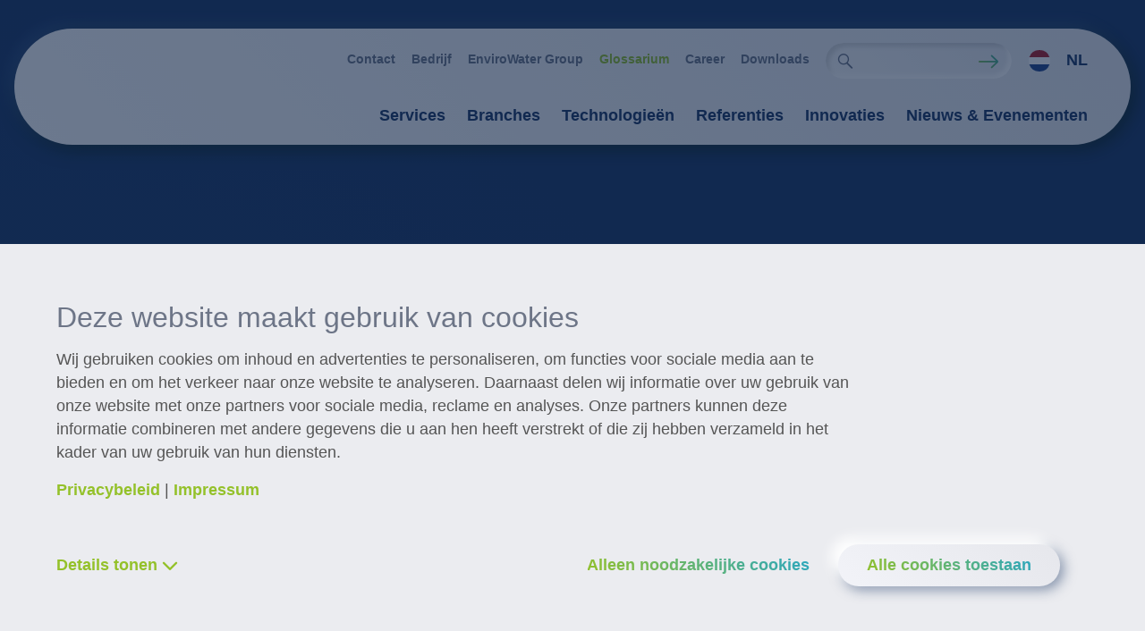

--- FILE ---
content_type: text/html; charset=UTF-8
request_url: https://www.envirochemie.com/nl/glossarium/terugwinning-van-fosfor/
body_size: 8694
content:
<!doctype html>
<html dir="ltr" class="no-js no-transitions" lang="nl" data-presence-group-id="1" data-presence-id="6">
<head>
    <meta charset="utf-8">
<meta name="viewport" content="width=device-width, initial-scale=1">
<title>Terugwinning van fosfor | EnviroChemie</title>

<link rel="alternate" href="https://www.envirochemie.com/de/glossar/phosphorrueckgewinnung/" hreflang="de">
<link rel="alternate" href="https://www.envirochemie.com/fr/glossaire/recuperation-de-phosphates/" hreflang="fr">
<link rel="alternate" href="https://www.envirochemie.com/nl/glossarium/terugwinning-van-fosfor/" hreflang="nl">
<link rel="alternate" href="https://www.envirochemie.com/ch/de/glossar/phosphorrueckgewinnung/" hreflang="de-ch">
<link rel="alternate" href="https://www.envirochemie.com/at/de/glossar/phosphorrueckgewinnung/" hreflang="de-at">

<meta name="google-site-verification" content="FW2c-vnsUcg8mYcMvMw0LCRjqIh2kR6HkZu5zYZ3Pb0" />


<meta name="author" content="Enviro Chemie">
<meta name="twitter:card" content="summary_large_image">
<meta name="twitter:site" content="@envirochemie">
<meta name="twitter:creator" content="@envirochemie">
<meta name="twitter:domain" content="www.envirochemie.com">
<meta name="twitter:title" content="Terugwinning van fosfor">
    <meta name="twitter:text:description" content="De afgelopen jaren is het thema fosforrecycling alsmaar meer op de wetenschappelijke voorgrond getreden, en met het oog hierop werden tal van procedé’s ontwikkeld. ">
    <meta name="twitter:description" content="De afgelopen jaren is het thema fosforrecycling alsmaar meer op de wetenschappelijke voorgrond getreden, en met het oog hierop werden tal van procedé’s ontwikkeld. ">
    <meta name="twitter:image" content="https://www.envirochemie.com/project/frontend/build/social-fallback-image-chemie.3eb62eb7b4ddb5bf.png">

<meta property="og:title" content="Terugwinning van fosfor">
<meta property="og:url" content="https://www.envirochemie.com/nl/glossarium/terugwinning-van-fosfor/">
<meta property="og:type" content="article">
    <meta property="og:description" content="De afgelopen jaren is het thema fosforrecycling alsmaar meer op de wetenschappelijke voorgrond getreden, en met het oog hierop werden tal van procedé’s ontwikkeld. ">
    <meta property="og:image" content="https://www.envirochemie.com/project/frontend/build/social-fallback-image-chemie.3eb62eb7b4ddb5bf.png">
<meta property="og:updated_time" content="2023-09-13T13:49:58+02:00">
<meta property="article:modified_time" content="2023-09-13T13:49:58+02:00">
<meta name="description" content="De afgelopen jaren is het thema fosforrecycling alsmaar meer op de wetenschappelijke voorgrond getreden, en met het oog hierop werden tal van procedé’s ontwikkeld. ">


<link rel="shortcut icon" href="/favicon.ico">
<link rel="icon" type="image/png" href="/favicon.png">
<link rel="apple-touch-icon" href="/favicon.png">
<link rel="stylesheet" href="/project/frontend/build/chemie.c3c73b6eb66ad09f.css">

<link rel="preconnect" href="https://consent.cookiebot.com">
<script
    id="Cookiebot"
    src="https://consent.cookiebot.com/uc.js"
    data-cbid="961ad167-eeab-4f6a-bedc-a00bc5fd3103"
    data-culture="nl"
    data-minds-cookiebot
    data-minds-cookiebot-path-legal-notice="/nl/bedrijf/"
    data-minds-cookiebot-path-data-privacy="/nl/privacy-verklaring/"
    data-minds-cookiebot-text-placeholder="Please &lt;a href=&quot;&quot; data-minds-cookiebot-button-renew&gt;accept cookies&lt;/a&gt; to see this content."
    data-minds-cookiebot-text-switch-detail-inactive=""
    data-minds-cookiebot-text-switch-detail-active=""
    data-minds-cookiebot-text-accept-selection=""
    async
></script>

<script src="/project/frontend/build/lazysizes-chemie.0d039ed3e662c174.js"></script>
<script src="/project/frontend/build/runtime-chemie.13bd236145fe2f67.js" defer></script>
<script src="/project/frontend/build/vendor-chemie.341f3fe5c22c712d.js" defer></script>
<script src="/project/frontend/build/chemie.d08dd62332d21d2c.js" defer></script>

<!-- Google Tag Manager -->
<script type="text/plain" data-cookieconsent="marketing, statistics, preferences">(function(w,d,s,l,i){w[l]=w[l]||[];w[l].push({'gtm.start':
            new Date().getTime(),event:'gtm.js'});var f=d.getElementsByTagName(s)[0],
        j=d.createElement(s),dl=l!='dataLayer'?'&l='+l:'';j.async=true;j.src=
        'https://www.googletagmanager.com/gtm.js?id='+i+dl;f.parentNode.insertBefore(j,f);
    })(window,document,'script','dataLayer','GTM-WLGGL4W');</script>
<!-- End Google Tag Manager -->
<script> </script>
<!-- MailerLite Universal -->
<script>
    (function(m,a,i,l,e,r){ m['MailerLiteObject']=e;function f(){
        var c={ a:arguments,q:[]};var r=this.push(c);return "number"!=typeof r?r:f.bind(c.q);}
        f.q=f.q||[];m[e]=m[e]||f.bind(f.q);m[e].q=m[e].q||f.q;r=a.createElement(i);
        var _=a.getElementsByTagName(i)[0];r.async=1;r.src=l+'?v'+(~~(new Date().getTime()/1000000));
        _.parentNode.insertBefore(r,_);})(window, document, 'script',
        'https://static.mailerlite.com/js/universal.js', 'ml');

    var ml_account = ml('accounts', '1653514', 'h7y6u6n0j3', 'load');
</script>
<!-- End MailerLite Universal -->

</head>
<body class="">

<div class="page">
    <header class="header">
        <div class="section content-header">
    <div class="section-wrapper">
        <div class="content-header-wrapper">
            
            <div class="content">
                
<h1 class="title h1">
    <span>Terugwinning van fosfor</span>
</h1>

    <p class="introduction">
        De afgelopen jaren is het thema fosforrecycling alsmaar meer op de wetenschappelijke voorgrond getreden, en met het oog hierop werden tal van procedé’s ontwikkeld.     </p>

                                            </div>
        </div>
    </div>
</div>
        <div class="page-header-container" data-sticky>
        <div class="page-header" data-page-header>
            <div class="page-header-wrapper">
                <div class="actions">
                    <a href="/nl/" class="logo" data-alternate-header-logo>
                        <img src="/project/frontend/build/envirochemie-logo-nl.a95e84d1f62dad8a.svg" alt="EnviroChemie logo">
                        <img src="/project/frontend/build/enviro-water-group-member-logo-en.054f312ef6c1adb4.svg" alt="EnviroWater Group logo" class="hidden">
                    </a>
                    <button type="button" class="menu-trigger" data-menu-trigger>
                        <span class="icon"></span>
                    </button>
                </div>
                <div class="menu">
                    <div class="menu-wrapper">
                                                    <nav class="nav-meta">
                                <ul><li>
        <a href="/nl/kontakt-service/">
        <span>Contact</span>
    </a></li><li>
        <a href="/nl/envirochemie-gmbh/">
        <span>Bedrijf</span>
    </a></li><li>
        <a href="/nl/bedrijf/watergroup/" target="_blank">
        <span>EnviroWater Group</span>
    </a></li><li>
        <a href="/nl/glossar/" class="is-active">
        <span>Glossarium</span>
    </a></li><li>
        <a href="/nl/karriere-water-career4me/">
        <span>Career</span>
    </a></li><li>
        <a href="/nl/downloads/">
        <span>Downloads</span>
    </a></li></ul>
                            </nav>
                                                            <div class="search">
                                    <form action="/nl/suche/" method="get">
                                        <div class="input-wrapper">
                                            <button type="submit" class="search-trigger" aria-label="search-submit">
                                                <span class="icon"></span>
                                            </button>
                                            <input name="q" type="search" aria-label="Search">
                                            <button type="submit" class="trigger" aria-label="search-submit">
                                                <span class="icon"></span>
                                            </button>
                                        </div>
                                    </form>
                                </div>
                                                                            <div class="user-panel">
                            
<select class="language-switch" data-language-widget="">
                    <option value="/en/" data-presence-id="1" data-flag="/project/frontend/build/chemie-en.05361c92b2802f10.svg" >
            EN        </option>
                    <option value="/de/glossar/phosphorrueckgewinnung/" data-presence-id="2" data-flag="/project/frontend/build/chemie-de.c2de4a2f90fe53e7.svg" >
            DE        </option>
                    <option value="/ch/de/glossar/phosphorrueckgewinnung/" data-presence-id="4" data-flag="/project/frontend/build/chemie-ch.8363deddd7d96f33.svg" >
            CH-DE        </option>
                    <option value="/fr/glossaire/recuperation-de-phosphates/" data-presence-id="5" data-flag="/project/frontend/build/chemie-fr.f6ed78bab3f4bc8e.svg" >
            FR        </option>
                    <option value="/nl/glossarium/terugwinning-van-fosfor/" data-presence-id="6" data-flag="/project/frontend/build/chemie-nl.b4c1671e727ef095.svg" selected>
            NL        </option>
                    <option value="/at/de/glossar/phosphorrueckgewinnung/" data-presence-id="12" data-flag="/project/frontend/build/chemie-at.e14ddf32d8d5c185.svg" >
            AT-DE        </option>
                    <option value="/bg/" data-presence-id="19" data-flag="/project/frontend/build/chemie-bg.91ba58cbababce06.svg" >
            BG        </option>
    </select>

<a class="active-language" href="/nl/glossarium/terugwinning-van-fosfor/"></a>

                        </div>
                        <nav class="nav-main">
                            <ul data-menu><li data-accordion-item class="has-children" data-children>
    <a href="/nl/op-het-geheel-gericht-aanbod-van-prestaties/">
        <span>Services</span>
    </a><div class="nav-main-children" data-tab-content>
    <ul>
        <li class="parent-link">
            <a href="/nl/op-het-geheel-gericht-aanbod-van-prestaties/">
                <span>Services</span>
            </a>
        </li><li>
    <a href="/nl/services/consulting-planning/">
        <span>Advies &amp; planning</span>
    </a></li><li>
    <a href="/nl/services/installaties/">
        <span>Installations</span>
    </a></li><li>
    <a href="/nl/services/services/">
        <span>Services</span>
    </a></li><li>
    <a href="/nl/services/installatiebeheer/">
        <span>Installatiebeheer</span>
    </a></li>    </ul>
</div></li><li data-accordion-item class="has-children" data-children>
    <a href="/nl/branches/">
        <span>Branches</span>
    </a><div class="nav-main-children" data-tab-content>
    <ul>
        <li class="parent-link">
            <a href="/nl/branches/">
                <span>Branches</span>
            </a>
        </li><li>
    <a href="/nl/branches/levensmiddelen-dranken/">
        <span>Levensmiddelen / Dranken</span>
    </a></li><li>
    <a href="/nl/branches/zuivelfabrieken/">
        <span>Zuivelfabrieken</span>
    </a></li><li>
    <a href="/nl/branches/chemie-petrochemie/">
        <span>Chemie / Petrochemie</span>
    </a></li><li>
    <a href="/nl/branches/cosmetica-reinigingsmiddelen/">
        <span>Cosmetica / Reinigingsmiddelen</span>
    </a></li><li>
    <a href="/nl/branches/farma-biotechnologie/">
        <span>Farma / Biotechnologie</span>
    </a></li><li>
    <a href="/nl/branches/solair-glas-keramiek/">
        <span>Glas / Keramiek </span>
    </a></li><li>
    <a href="/nl/branches/mijnbouw-ertsverwerking/">
        <span>Mijnbouw / Ertsverwerking</span>
    </a></li><li>
    <a href="/nl/branches/grote-wasserijen-textielindustrie/">
        <span>Grote wasserijen / Textiel</span>
    </a></li><li>
    <a href="/nl/branches/verkeer-transportwezen/">
        <span>Transport / Spoor / Vliegtuig</span>
    </a></li><li>
    <a href="/nl/branches/metaal-oppervlaktebehandeling/">
        <span>Metaal / Oppervlaktebehandeling</span>
    </a></li><li>
    <a href="/nl/branches/automotive/">
        <span>Automobiel</span>
    </a></li>    </ul>
</div></li><li data-accordion-item class="has-children" data-children>
    <a href="/nl/technologie%C3%ABn/">
        <span>Technologieën</span>
    </a><div class="nav-main-children" data-tab-content>
    <ul>
        <li class="parent-link">
            <a href="/nl/technologie%C3%ABn/">
                <span>Technologieën</span>
            </a>
        </li><li>
    <a href="/nl/technologieen/neerslaan-vlokken-sedimentatie/">
        <span>Neerslaan / Vlokken / Sedimentatie</span>
    </a></li><li>
    <a href="/nl/technologieen/neutralisatie-1/">
        <span>Neutralisatie</span>
    </a></li><li>
    <a href="/nl/technologieen/flotatie-1/">
        <span>Flotatie</span>
    </a></li><li>
    <a href="/nl/technologieen/filtratie-adsorptie/">
        <span>Filtratie / Adsorptie</span>
    </a></li><li>
    <a href="/nl/technologieen/ionenuitwisselaars/">
        <span>Ionenuitwisseling</span>
    </a></li><li>
    <a href="/nl/technologieen/aop-oxidatieproces/">
        <span>Oxidatieproces &#40;Engels AOP&#41;</span>
    </a></li><li>
    <a href="/nl/technologieen/membraanprocede/">
        <span>Membraanprocedé</span>
    </a></li><li>
    <a href="/nl/technologieen/membraan-bio-procede/">
        <span>Biomembraanprocedé</span>
    </a></li><li>
    <a href="/nl/technologieen/aerobe-procedes/">
        <span>Aerobe procedé’s</span>
    </a></li><li>
    <a href="/nl/technologieen/anaerobe-procedes/">
        <span>Anaerobe procedé’s</span>
    </a></li>    </ul>
</div></li><li>
    <a href="/nl/referenzen/">
        <span>Referenties</span>
    </a></li><li>
    <a href="/nl/innovaties/">
        <span>Innovaties</span>
    </a></li><li data-accordion-item class="has-children" data-children>
    <a href="/nl/news-events/">
        <span>Nieuws &amp; Evenementen</span>
    </a><div class="nav-main-children" data-tab-content>
    <ul>
        <li class="parent-link">
            <a href="/nl/news-events/">
                <span>Nieuws &amp; Evenementen</span>
            </a>
        </li><li>
    <a href="/nl/news-events/">
        <span>Evenementen</span>
    </a></li>    </ul>
</div></li></ul>
                        </nav>
                    </div>
                </div>
            </div>
        </div>
    </div>
</header>

    <main class="main">
        
        <section class="section is-light text-with-image-or-video-teaser">
    <div class="section-wrapper">
        <div class="inner-wrapper">
<div class="text-with-image-or-video-item text-content">
    <div class="column-item full-width">
        <h2 class="h2">Terugwinning van fosfaat / fosfor</h2>

<p>Het levensnoodzakelijke fosfor in de vorm van ruwe fosfaten is begrensd. Er zijn maar een paar landen met vindplaatsen van fosfaten &#40;zoals bijvoorbeeld Marokko&#41;, waarbij ook de kwaliteit van de ruwe fosfaatbronnen in toenemende mate minderwaardiger en de winningsprocessen kostbaarder worden.</p>

<p>De afgelopen jaren is het thema fosforrecycling daarom steeds meer op de wetenschappelijke voorgrond getreden, en met het oog hierop werden tal van procedé’s ontwikkeld. Met de aanpassing van de verordening inzake zuiveringsslib heeft Duitsland een stap in de richting van recycling en terugwinning van fosfor gezet. Op grond van problematische nevenstoffen, geringe fosforvrachten en kostbare processen is de fosforrecycling in industriële toepassingen voor afvalwater nog niet wijdverbreid.<br />
<br />
De terugwinning van fosfor zal in de toekomst om milieutechnische redenen en met het oog op hulpbronnen van cruciaal belang zijn. EnviroChemie controleert en evalueert daarom altijd alle &#40;rand-&#41;voorwaarden, om een economisch en ecologisch optimale oplossing voor elke afzonderlijke toepassing te vinden.</p>
    </div>
</div>        </div>
    </div>
</section>


        
        
        
        <section class="section contacts-section">
    <div class="section-wrapper">
        <h2 class="headline h2">Contact opnemen</h2>
        <ul class="contacts-list">
<li data-contact="392">
            <div class="image">
            <figure class="circular-image">
                <img data-srcset="/ecomaXL/files/rlutze-001.jpg?box_crop={width},{height}" data-sizes="auto" data-aspectratio="1" data-ratio="1" data-optimumx="auto" class="lazyload" alt="Dr.-Ing. Robert Lutze">            </figure>
        </div>
        <div class="contact">
        <div class="full-name" data-contact-title>
            <span class="first-name">Dr.-Ing. Robert</span>
            <span class="family-name">Lutze</span>
        </div>
        <div class="phone" data-update-contact-info data-contact-phone>
            <a href="tel:+4961546998744">
                <span>+49 6154 6998 744</span>
            </a>
        </div>
        <div class="email" data-update-contact-info>
            <a href="mailto:robert.lutze@envirochemie.com">
                <span>E-mail versturen</span>
            </a>
        </div>
    </div>
    </li>        </ul>
    </div>
</section>
        
    </main>
    <footer class="footer">
            <div class="footer-top section wave">
            <img class="wave-img" src="/project/frontend/build/background-wave.f450297580a65689.png" loading="lazy" alt="">
            <div class="section-wrapper">
                <div class="footer-inner">
                                                                        <div class="panel with-image">
                                                                                    <p>Met de app de installatie overzien en organiseren <br />
</p>
                                                        <a href="/nl/services/installatiebeheer/digitaal-watermanagement-/-waterexpert/digitales-wassermanagement-waterexpert/" class="has-icon">
                                <span class="inner">
                                    <span class="text">Naar WaterExpert</span>
                                    <span class="icon"></span>
                                </span>
                            </a>
                                                            <div class="background-image" style="background-image: url(/ecomaXL/files/app-waterexpert-wassertechnik-digitalisierung.png);"></div>
                                                    </div>
                                        <a href="/nl/nieuws-evenementen/news/farmaceutisch-bedrijf-geeft-opdracht-voor-bouw-grondwaterzuiveringsinstallatie/" class="panel news-panel">
    
<span class="dateline">News</span>

    <time datetime="2025-12-22T00:00:00+01:00" class="date">
        22.12.2025    </time>
    <h2 class="headline">Farmaceutisch bedrijf geeft opdracht voor bouw grondwaterzuiveringsinstallatie</h2>
    <p class="summary">
    Na de ontwerpopdracht krijgt Envirochemie de opdracht voor de bouw, levering, montage en inbedrijfstelling van de installatie.</p>
    <i class="arrow">
    <span>meer informatie</span>
</i>
</a>                    <div class="panel distributor">
                        <ul class="link-list-icon">
                                                                                        <li>
                                    <a href="/nl/innovaties/" class="innovation">
                                        <span class="title">Research &amp; Development</span>
                                        <span class="action">Ontdek innovaties</span>
                                    </a>
                                </li>
                                                                                        <li>
                                    <a href="/nl/news-events/?jumpTo=events" class="events">
                                        <span class="title">Alle evenementen in een oogopslag</span>
                                        <span class="action">Naar de data</span>
                                    </a>
                                </li>
                                                    </ul>
                        <a  class="button" href="javascript:;" onclick="ml_account('webforms', '2108896', 'd4m4k7', 'show')">
                            <span class="inner">
                                <span class="text">Subscribe to the pharmaceutical newsletter</span>
                            </span>
                        </a>
                    </div>
                </div>
            </div>
        </div>
        <div class="footer-bottom">
        <div class="section-wrapper">
            <div class="footer-inner">
                <nav class="link-list">
                    <ul>
                                                                            <li>
                                <a href="/nl/kontakt-service/">Contact &amp; Service</a>
                            </li>
                                                                                                                            <li>
                                <a href="/nl/glossar/">Glossarium</a>
                            </li>
                                                                            <li>
                                <a href="/nl/privacy-verklaring/">Privacy verklaring</a>
                            </li>
                                                                            <li>
                                <a href="/nl/bedrijf/">Bedrijf</a>
                            </li>
                                            </ul>
                </nav>
                <nav class="social-icons">
                                            <a href="https://de.linkedin.com/company/envirochemie" class="linkedin" target="_blank" rel="noopener" title="LinkedIn">
                            <span class="icon">
                                <span>LinkedIn</span>
                            </span>
                        </a>
                                                                <a href="https://www.youtube.com/user/envirovideo2010" class="youtube" target="_blank" rel="noopener" title="YouTube">
                            <span class="icon">
                                <span>YouTube</span>
                            </span>
                        </a>
                                                                <a href="https://www.facebook.com/EnviroChemie" class="facebook" target="_blank" rel="noopener" title="Facebook">
                            <span class="icon">
                                <span>Facebook</span>
                            </span>
                        </a>
                                                                <a href="https://www.instagram.com/envirochemie/" class="instagram" target="_blank" rel="noopener" title="Instagram">
                            <span class="icon">
                                <span>Instagram</span>
                            </span>
                        </a>
                                                                <a href="https://www.xing.com/companies/envirochemiegmbh" class="xing" target="_blank" rel="noopener" title="XING">
                            <span class="icon">
                                <span>XING</span>
                            </span>
                        </a>
                                                                <a href="https://twitter.com/envirochemie" class="twitter" target="_blank" rel="noopener" title="Twitter">
                            <span class="icon">
                                <span>Twitter</span>
                            </span>
                        </a>
                                    </nav>
            </div>
        </div>
    </div>
</footer>

</div>

<div class="section is-light sticky-contact-form" data-contact-overlay>
    <h3 class="h2 headline">Contact</h3>
    <a href="#" class="close" data-contact-container-visibility>
        <span class="icon"></span>
    </a>
    <div class="contact-info-container">
        <div class="image">
            <figure class="circular-image">
                <img data-srcset="/ecomaXL/files/DJI_0741.jpg?box_crop={width},{height}" data-sizes="auto" data-aspectratio="1" data-ratio="1" data-optimumx="auto" class="lazyload" alt="Algemeen contact">            </figure>
        </div>
        <div class="contact-info">
            <p class="name h4">Algemeen contact</p>
                        <a class="phone" href="tel:+31235345405">
                <span>+31 23 5345405</span>
            </a>
                    </div>
        <a href="#" class="toggle-container-visibility pulse-animation" data-contact-container-visibility>
            <span class="icon"></span>
        </a>
    </div>

    <div class="form-container">
        
<form id="contact" action="/nl/glossarium/terugwinning-van-fosfor/" method="post" enctype="multipart/form-data" class="validate">
    <input type="hidden" name="dnsformid" id="dnsformid" value="contact_tab" />
    <input type="hidden" name="dnscomplete" id="dnscomplete" value="true" />
    <input type="hidden" name="dnslanguageid" id="dnslanguageid" value="4" />
    <input type="hidden" name="contact_tab_content_page" id="contact_tab_content_page" value="ENVIROCHEMIE_NL_terugwinning_van_fosfor">
    <input type="hidden" name="contact_tab_recipient_id" id="contact_tab_recipient_id" value="">
    <input type="hidden" name="dnspresenceid" id="dnspresenceid" value="6" />

    <fieldset>
        <div class="row">
            <div class="col-half input-wrapper">
                <label for="contact_tab_your_concern">Uw aanvraag <span>(optioneel)</span></label>
                <select data-select="" data-select-attach-in-parent=true name="contact_tab_your_concern" id="contact_tab_your_concern" class="validateMe is-light">
                    <option value="">Maak uw keuze</option>
                                            <option value="consultation" >
                            Advies                        </option>
                                            <option value="customer-service" >
                            Service/Customer Support                        </option>
                                            <option value="water-chemicals" >
                            Chemicaliën voor waterbehandeling                        </option>
                                    </select>
                            </div>

            <div class="col-half input-wrapper">
                <label for="contact_tab_name">Naam</label>
                <input required type="text" name="contact_tab_name" id="contact_tab_name" class="" value="" />
                            </div>
        </div>

        <div class="row">
            <div class="col-half input-wrapper">
                <label for="contact_tab_email_address">E-mail adres</label>
                <input required type="email" name="contact_tab_email_address" id="contact_tab_email_address" class="" value="" />
                            </div>

            <div class="col-half input-wrapper">
                <label for="contact_tab_phone_number">Telefoonnummer <span>(optioneel)</span></label>
                <input type="tel" name="contact_tab_phone_number" id="contact_tab_phone_number" class="" value="" />
                            </div>
        </div>

        <div class="row">
            <div class="col-half input-wrapper">
                <label for="contact_tab_enterprise">Firma <span>(optioneel)</span></label>
                <input type="text" name="contact_tab_enterprise" id="contact_tab_enterprise" class="validateMe" value="" />
                            </div>

            <div class="col-half input-wrapper">
                <label for="contact_tab_customer_number">Klant nummer <span>(optioneel)</span></label>
                <input type="text" name="contact_tab_customer_number" id="contact_tab_customer_number" class="validateMe" value="" />
                            </div>
        </div>

        <div class="row">
            <div class="col-half input-wrapper">
                <label for="contact_tab_location">Plaats <span>(optioneel)</span></label>
                <input type="text" name="contact_tab_location" id="contact_tab_location" class="" value="" />
                            </div>

            <div class="col-half input-wrapper">
                <label for="contact_tab_country">Land</label>
                <select required data-select="" data-select-attach-in-parent=true name="contact_tab_country" id="contact_tab_country" class="is-light">
                    <option value="">Maak uw keuze</option>
                    <option value="AF">Afghanistan</option><option value="AL">Albania</option><option value="DZ">Algeria</option><option value="AS">American Samoa</option><option value="AD">Andorra</option><option value="AO">Angola</option><option value="AI">Anguilla</option><option value="AG">Antigua and Barbuda</option><option value="AR">Argentina</option><option value="AM">Armenia</option><option value="AW">Aruba</option><option value="AU">Australia</option><option value="AT">Austria</option><option value="AZ">Azerbaijan</option><option value="BS">Bahamas</option><option value="BH">Bahrain</option><option value="BD">Bangladesh</option><option value="BB">Barbados</option><option value="BY">Belarus</option><option value="BE">Belgium</option><option value="BZ">Belize</option><option value="BNL">Benelux</option><option value="BJ">Benin</option><option value="BM">Bermuda</option><option value="BT">Bhutan</option><option value="BO">Bolivia</option><option value="BA">Bosnia and Herzegowina</option><option value="BW">Botswana</option><option value="BR">Brasil</option><option value="BN">Brunei Darussalam</option><option value="BG">Bulgaria</option><option value="BF">Burkina Faso</option><option value="BI">Burundi</option><option value="KH">Cambodia</option><option value="CM">Cameroon</option><option value="CA">Canada</option><option value="CV">Cape Verde</option><option value="PC">Caroline, Mariana</option><option value="KY">Cayman Islands</option><option value="CF">Central African Republic</option><option value="TD">Chad</option><option value="CL">Chile</option><option value="CX">Christmas Island</option><option value="CO">Columbia</option><option value="KM">Comoros</option><option value="CG">Congo</option><option value="CK">Cook Islands</option><option value="CR">Costa Rica</option><option value="CI">Cote d Ivoire</option><option value="HR">Croatia</option><option value="CU">Cuba</option><option value="CY">Cyprus</option><option value="CZ">Czech Republic</option><option value="DK">Denmark</option><option value="DJ">Djibouti</option><option value="DM">Dominica</option><option value="DO">Dominican Republic</option><option value="EC">Ecuador</option><option value="EG">Egypt</option><option value="SV">El Salvador</option><option value="GQ">Equatorial Guinea</option><option value="ER">Eritrea</option><option value="EE">Estonia</option><option value="ET">Ethiopia</option><option value="FK">Falkland Islands &#40;Malvinas&#41;</option><option value="FO">Faroe Islands</option><option value="FJ">Fiji</option><option value="FI">Finland</option><option value="FR">France</option><option value="GF">French Guiana</option><option value="PF">French Polynesia</option><option value="GA">Gabon</option><option value="GM">Gambia</option><option value="GE">Georgia</option><option value="DE">Germany</option><option value="GH">Ghana</option><option value="GI">Gibraltar</option><option value="GB">Great Britain</option><option value="GR">Greece</option><option value="GL">Greenland</option><option value="GD">Grenada</option><option value="GP">Guadeloupe</option><option value="GU">Guam</option><option value="GT">Guatemala</option><option value="GN">Guinea</option><option value="GW">Guinea Bissau</option><option value="GY">Guyana</option><option value="HT">Haiti</option><option value="HN">Honduras</option><option value="HK">Hong Kong</option><option value="HU">Hungary</option><option value="IS">Iceland</option><option value="IN">India</option><option value="ID">Indonesia</option><option value="IR">Iran</option><option value="IQ">Iraq</option><option value="IE">Ireland</option><option value="IL">Israel</option><option value="IT">Italy</option><option value="JM">Jamaica</option><option value="JP">Japan</option><option value="JO">Jordan</option><option value="KZ">Kazakstan</option><option value="KE">Kenya</option><option value="KI">Kiribati</option><option value="KR">Korea</option><option value="RKS">Kosovo</option><option value="KW">Kuwait</option><option value="KG">Kyrgyzstan</option><option value="LA">Lao People s Democr. Rep.</option><option value="LV">Latvia</option><option value="LB">Lebanon</option><option value="LS">Lesotho</option><option value="LR">Liberia</option><option value="LY">Libyan Arab Jamahiriya</option><option value="LI">Liechtenstein</option><option value="LT">Lithuania</option><option value="LU">Luxembourg</option><option value="MO">Macau</option><option value="MK">Macedonia</option><option value="MG">Madagascar</option><option value="MW">Malawi</option><option value="MY">Malaysia</option><option value="MV">Maldives</option><option value="ML">Mali</option><option value="MT">Malta</option><option value="MP">Marianna Islands</option><option value="MH">Marshall Islands</option><option value="MQ">Martinique</option><option value="MR">Mauritania</option><option value="MU">Mauritius</option><option value="YT">Mayotte</option><option value="MX">Mexico</option><option value="FM">Micronesia</option><option value="MD">Moldovia</option><option value="MC">Monaco</option><option value="MN">Mongolia</option><option value="ME">Montenegro</option><option value="MS">Montserrat</option><option value="MA">Morocco</option><option value="MZ">Mozambique</option><option value="MM">Myanmar</option><option value="NA">Namibia</option><option value="NR">Nauru</option><option value="NP">Nepal</option><option value="NL">Netherlands</option><option value="AN">Netherlands Antilles</option><option value="NC">New Caledonia</option><option value="NZ">New Zealand</option><option value="NI">Nicaragua</option><option value="NE">Niger</option><option value="NG">Nigeria</option><option value="NU">Niue</option><option value="NF">Norfolk Island</option><option value="NO">Norway</option><option value="OM">Oman</option><option value="PK">Pakistan</option><option value="PW">Palau</option><option value="PA">Panama</option><option value="PG">Papua New Guinea</option><option value="PY">Paraguay</option><option value="CN">Peoples Republic of China</option><option value="PE">Peru</option><option value="PH">Philippines</option><option value="PL">Poland</option><option value="PT">Portugal</option><option value="PR">Puerto Rico</option><option value="QA">Qatar</option><option value="ZA">Republic of South Africa</option><option value="RE">Reunion</option><option value="RO">Romania</option><option value="RU">Russia</option><option value="GUS">Russian Federation</option><option value="RW">Rwanda</option><option value="KN">Saint Kitts and Nevis</option><option value="LC">Saint Lucia</option><option value="WS">Samoa</option><option value="SM">San Marino</option><option value="ST">Sao Tome and Principe</option><option value="SA">Saudi Arabia</option><option value="SN">Senegal</option><option value="RS">Serbia</option><option value="SC">Seychelles</option><option value="SL">Sierra Leone</option><option value="SG">Singapore</option><option value="SK">Slovakia</option><option value="SI">Slovenia</option><option value="SB">Solomon Islands</option><option value="SO">Somalia</option><option value="ES">Spain</option><option value="LK">Sri Lanka</option><option value="SH">St. Helena</option><option value="PM">St. Pierre and Miquelon</option><option value="VC">St. Vincent/Grenadines</option><option value="SD">Sudan</option><option value="SR">Suriname</option><option value="SZ">Swaziland</option><option value="SE">Sweden</option><option value="CH">Switzerland</option><option value="SY">Syrian Arab Republic</option><option value="TW">Taiwan</option><option value="TJ">Tajikistan</option><option value="TZ">Tanzania</option><option value="THA">Thahiti</option><option value="TH">Thailand</option><option value="TG">Togo</option><option value="TO">Tonga</option><option value="TT">Trinidad and Tobago</option><option value="TN">Tunisia</option><option value="TR">Turkey</option><option value="TM">Turkmenistan</option><option value="TC">Turks and Caicos Islands</option><option value="TV">Tuvalu</option><option value="UG">Uganda</option><option value="UA">Ukraine</option><option value="AE">United Arab Emirates</option><option value="US">United States of America</option><option value="UY">Uruguay</option><option value="UZ">Uzbekistan</option><option value="VU">Vanuatu</option><option value="VA">Vatican City State</option><option value="VE">Venezuela</option><option value="VN">Viet Nam</option><option value="VI">Virgin Islands</option><option value="VG">Virgin Islands &#40;British&#41;</option><option value="YE">Yemen</option><option value="YU">Yugoslavia</option><option value="ZR">Zaire</option><option value="ZM">Zambia</option><option value="ZW">Zimbabwe</option>                </select>
                            </div>
        </div>
    </fieldset>

    <fieldset>
        <div class="row">
            <div class="col-full input-wrapper">
                <label for="contact_tab_message">Bericht</label>
                <textarea required name="contact_tab_message" id="contact_tab_message" class=""></textarea>
                            </div>
        </div>

        <div class="row">
            <div class="col-full input-wrapper checkbox-wrapper">
                <input required type="checkbox" name="contact_tab_approval_data_protection_declaration" id="contact_tab_approval_data_protection_declaration" class="" value="checked"  />
                <label for="contact_tab_approval_data_protection_declaration">Ik ga akkoord met de verwerking van mijn gegevens volgens de <a target="_blank" href="/nl/privacy-verklaring/">data protection declaration</a></label>
                            </div>
        </div>
    </fieldset>

    <fieldset>
        <div class="row">
            <div class="col-full">
                <div class="bumblebee">
                    <input name="stift" type="text" value="" tabindex="-1" autocomplete="off" aria-label="stift" />
                </div>
                <button class="button" type="submit">
                <span class="inner">
                    <span class="text">Stuur een bericht naar</span>
                </span>
                </button>
            </div>
        </div>
    </fieldset>
</form>

    </div>
</div>
</body>
</html>

--- FILE ---
content_type: text/css
request_url: https://www.envirochemie.com/project/frontend/build/chemie.c3c73b6eb66ad09f.css
body_size: 42927
content:
@charset "UTF-8";html::after{display:none;content:"small:0em,medium:30em,large:48em,xlarge:64em,xxlarge:70em,xxxlarge:80em,xxxxlarge:90em,end:120em"}
/*! normalize.css v8.0.0 | MIT License | github.com/necolas/normalize.css */
html{line-height:1.15;-webkit-text-size-adjust:100%}body{margin:0}h1{font-size:2em;margin:.67em 0}hr{box-sizing:content-box;height:0;overflow:visible}pre{font-family:monospace,monospace;font-size:1em}a{background-color:transparent}abbr[title]{border-bottom:0;-webkit-text-decoration:underline dotted;text-decoration:underline dotted}b,strong{font-weight:bolder}code,kbd,samp{font-family:monospace,monospace;font-size:1em}small{font-size:80%}sub,sup{font-size:75%;line-height:0;position:relative;vertical-align:baseline}sub{bottom:-.25em}sup{top:-.5em}img{border-style:none}button,input,optgroup,select,textarea{font-family:inherit;font-size:100%;line-height:1.15;margin:0}button,input{overflow:visible}button,select{text-transform:none}button,[type=button],[type=reset],[type=submit]{-webkit-appearance:button}button::-moz-focus-inner,[type=button]::-moz-focus-inner,[type=reset]::-moz-focus-inner,[type=submit]::-moz-focus-inner{border-style:none;padding:0}button:-moz-focusring,[type=button]:-moz-focusring,[type=reset]:-moz-focusring,[type=submit]:-moz-focusring{outline:1px dotted ButtonText}fieldset{padding:.35em .75em .625em}legend{box-sizing:border-box;color:inherit;display:table;max-width:100%;padding:0;white-space:normal}progress{vertical-align:baseline}textarea{overflow:auto}[type=checkbox],[type=radio]{box-sizing:border-box;padding:0}[type=number]::-webkit-inner-spin-button,[type=number]::-webkit-outer-spin-button{height:auto}[type=search]{-webkit-appearance:textfield;outline-offset:-2px}[type=search]::-webkit-search-decoration{-webkit-appearance:none}::-webkit-file-upload-button{-webkit-appearance:button;font:inherit}details{display:block}summary{display:list-item}template{display:none}[hidden]{display:none}[data-whatintent=mouse] *,[data-whatintent=mouse] :focus,[data-whatintent=touch] *,[data-whatintent=touch] :focus,[data-whatinput=mouse] *,[data-whatinput=mouse] :focus,[data-whatinput=touch] *,[data-whatinput=touch] :focus{outline:0}[draggable=false]{-webkit-touch-callout:none;-webkit-user-select:none}.foundation-mq{font-family:"small=0em&medium=30em&large=48em&xlarge=64em&xxlarge=70em&xxxlarge=80em&xxxxlarge=90em&end=120em"}html{box-sizing:border-box;font-size:112.5%}*,::before,::after{box-sizing:inherit}body{margin:0;padding:0;background:#1c3765;font-family:"Univers",Arial,Tahoma,sans-serif;font-weight:400;line-height:1.45;color:#555;-webkit-font-smoothing:antialiased;-moz-osx-font-smoothing:grayscale}img{display:inline-block;vertical-align:middle;max-width:100%;height:auto;-ms-interpolation-mode:bicubic}textarea{height:auto;min-height:50px;border-radius:32px}select{box-sizing:border-box;width:100%;border-radius:32px}.map_canvas img,.map_canvas embed,.map_canvas object,.mqa-display img,.mqa-display embed,.mqa-display object{max-width:none!important}button{padding:0;-webkit-appearance:none;-moz-appearance:none;appearance:none;border:0;border-radius:32px;background:0 0;line-height:1;cursor:auto}[data-whatinput=mouse] button{outline:0}pre{overflow:auto;-webkit-overflow-scrolling:touch}button,input,optgroup,select,textarea{font-family:inherit}.is-visible{display:block!important}.is-hidden{display:none!important}@media screen and (max-width:63.9875em){html{font-size:100%}}@media screen and (min-width:30em){body{background-image:url(background-water-stains.dfa07e17e0508d7e.svg);background-position-x:center;background-size:2820px auto;background-repeat:repeat-y}}.is-cookiebanner-open body::after,.is-language-switch-open body::after{z-index:8;opacity:1;pointer-events:all}.is-menu-open body,.is-cookiebanner-open body{overflow:hidden}.page{position:relative;overflow:hidden}.page::after{z-index:4}.is-menu-open .page::after,.is-sub-menu-open .page::after{opacity:1;pointer-events:all}body::after,.page::after{content:"";position:fixed;top:0;right:0;bottom:0;left:0;background-color:rgba(10,32,68,.6);opacity:0;pointer-events:none;transition:opacity .33s ease-in-out}nav>h2{display:none}@font-face{font-family:"icomoon";font-display:block;font-style:normal;font-weight:400;src:url([data-uri]) format("truetype")}@font-face{font-family:"Univers";font-weight:400;font-display:optional;src:url(UniversNextRegular.6659b06b593670ec.woff2) format("woff2"),url(UniversNextRegular.8c7dcbce7c3e4728.woff) format("woff")}@font-face{font-family:"Univers";font-weight:700;font-display:optional;src:url(UniversNextBold.b3f1925513b6a799.woff2) format("woff2"),url(UniversNextBold.3c6311b1ab67ac50.woff) format("woff")}strong{font-weight:700}em{font-style:italic}.headline{word-break:break-word}.headline>span{display:block;margin-bottom:.6666666667rem}.dateline{display:block;margin-bottom:.4444444444rem;font-size:.7777777778rem;line-height:1.4;color:#2aa6c1}@media screen and (min-width:64em){.dateline{font-size:.8888888889rem;line-height:1.375}}h1,h2,h3,h4,h5,h6{font-size:inherit;font-weight:400;margin-top:0;margin-bottom:0}.h1:first-child,.h2:first-child,.h3:first-child,.h4:first-child,.h5:first-child,.h6:first-child{margin-top:0}.h1:last-child,.h2:last-child,.h3:last-child,.h4:last-child,.h5:last-child,.h6:last-child{margin-bottom:0}.h1{margin-top:2.6666666667rem;margin-bottom:.4444444444rem;font-weight:700;font-size:2rem;line-height:1.23;color:#94c12a}.h2{margin-top:2.6666666667rem;margin-bottom:1.7777777778rem;font-weight:700;font-size:2rem;line-height:1.11;color:#ebecf0}.is-light .h2{color:#1c3765}.h3{margin-top:2.6666666667rem;margin-bottom:.8888888889rem;font-weight:400;font-size:1.7777777778rem;line-height:1.125;color:#ebecf0}.is-light .h3{color:#6d7587}.h4{margin-top:2.6666666667rem;margin-bottom:.8888888889rem;font-weight:400;font-size:1.5555555556rem;line-height:1.22;color:#ebecf0}.is-light .h4{color:#6d7587}.h5{margin-top:1.7777777778rem;margin-bottom:.8888888889rem;font-weight:700;font-size:1.1111111111rem;line-height:1.3;color:#ebecf0}.is-light .h5{color:#1c3765}.h6{margin-top:1.7777777778rem;margin-bottom:.8888888889rem;font-weight:400;font-size:1.2222222222rem;line-height:1.18;color:#ebecf0}.is-light .h6{color:#6d7587}p{color:inherit;margin-top:0;margin-bottom:.8888888889rem;max-width:49.7777777778rem}p:first-child{margin-top:0}p:last-child{margin-bottom:0}p.emphasized{font-size:1.1111111111rem;line-height:1.4}p.introduction{margin-bottom:1.7777777778rem}.icon-list .inner-wrapper{display:flex;flex-flow:row wrap;margin-right:-.5rem;margin-left:-.5rem}.icon-list .inner-wrapper>p{flex:0 0 auto;min-height:0;min-width:0;width:100%;padding-left:.5rem;padding-right:.5rem}@media screen and (min-width:48em){.icon-list .inner-wrapper>p{width:calc(50% - 1rem)}}@media screen and (min-width:64em){.icon-list .inner-wrapper>p{width:calc(33.3333333333% - 1rem)}}@media screen and (min-width:70em){.icon-list .inner-wrapper>p{width:calc(25% - 1rem)}}.icon-list .inner-wrapper>ul{flex:1 1 0;width:auto;padding-left:.5rem;padding-right:.5rem}.icon-list ul{padding-left:0;margin-top:0;margin-bottom:0;margin-left:0;display:flex;flex-flow:row wrap;margin-top:-.5rem;margin-right:-.5rem;margin-bottom:-.5rem;margin-left:-.5rem}.icon-list ul li{padding-left:0;margin-bottom:0;list-style-type:none}.icon-list ul li::before{content:none}.icon-list ul li ul{margin-top:0;margin-bottom:0;margin-left:0}.icon-list ul li{flex:1 1 0;width:auto;margin-top:.5rem;margin-right:.5rem;margin-bottom:.5rem;margin-left:.5rem;text-align:center;font-size:1.2222222222rem}.icon-list ul img{max-width:5.3333333333rem;margin-bottom:.8888888889rem}.icon-list ul span{display:block}.icon-list ul span.highlighted{font-weight:700;line-height:1.2;color:#1c3765;font-size:1.5555555556rem;line-height:1.22}.icon-list ul span.counter{display:inline-block}a{display:inline-block;font-weight:700;color:#94c12a;text-decoration:none;transition:color 300ms ease}a:hover{color:#32a0a7}a:focus{color:#f6a001}a[target=_blank]::after{content:"\e910";font-family:"icomoon"!important;font-style:normal;font-variant:normal;font-weight:400;speak:none;text-transform:none;-webkit-font-smoothing:antialiased;-moz-osx-font-smoothing:grayscale;margin-left:.2222222222rem}a[target=_blank].gradient-icon::after{color:#94c12a;background-image:linear-gradient(45deg,#94c12a,#2aa6c1);-webkit-background-clip:text;-webkit-text-fill-color:transparent;display:inline-block}a.dropdown-trigger{position:relative;padding-right:1.5555555556rem}a.dropdown-trigger::after{content:"\e908";font-family:"icomoon"!important;font-style:normal;font-variant:normal;font-weight:400;speak:none;text-transform:none;-webkit-font-smoothing:antialiased;-moz-osx-font-smoothing:grayscale;position:absolute;top:50%;transform:translateY(-50%);right:0;top:55%;font-size:1.5555555556rem}a.dropdown-trigger.is-active::after{transform:translateY(-50%) rotate(180deg)}.headline-link{color:inherit}.headline-link::after{display:inline-block;position:relative;top:.2777777778rem;margin-left:.4444444444rem;transition:margin-left .33s ease;color:#94c12a;background-image:linear-gradient(45deg,#94c12a,#2aa6c1);-webkit-background-clip:text;-webkit-text-fill-color:transparent;content:"\e904";font-family:"icomoon"!important;font-style:normal;font-variant:normal;font-weight:400;speak:none;text-transform:none;-webkit-font-smoothing:antialiased;-moz-osx-font-smoothing:grayscale;font-size:2.2222222222rem}.headline-link:hover{color:inherit}.headline-link:hover::after{margin-left:.8888888889rem}.arrow::after{display:inline-block;position:relative;transition:margin-left .33s ease;color:#94c12a;background-image:linear-gradient(45deg,#94c12a,#2aa6c1);-webkit-background-clip:text;-webkit-text-fill-color:transparent;content:"\e904";font-family:"icomoon"!important;font-style:normal;font-variant:normal;font-weight:400;speak:none;text-transform:none;-webkit-font-smoothing:antialiased;-moz-osx-font-smoothing:grayscale;font-size:2.2222222222rem;line-height:.75}[href]:hover .arrow::after{margin-left:.8888888889rem}.arrow span{position:absolute;width:1px;height:1px;padding:0;overflow:hidden;clip:rect(0,0,0,0);white-space:nowrap;border:0}[type=color],[type=date],[type=datetime-local],[type=datetime],[type=email],[type=month],[type=number],[type=password],[type=search],[type=tel],[type=text],[type=time],[type=url],[type=week],textarea{border-radius:32px;border-width:0;background-color:#fff;background-image:linear-gradient(45deg,#fff,#ebecf0);box-shadow:-6px -6px 16px 0 rgba(118,166,248,.2),4px 4px 20px 0 rgba(10,32,4,.7),inset -6px -6px 16px 0 transparent,inset 4px 4px 12px 0 transparent;box-shadow:-6px -6px 16px 0 transparent,4px 4px 12px 0 transparent,inset -4px -4px 10px 0 #fff,inset 4px 4px 10px 0 rgba(0,0,0,.35);height:2.2222222222rem;width:100%;outline:0;padding-right:1.7777777778rem;padding-left:1.7777777778rem;background-image:linear-gradient(45deg,#f9f9f9 ,#ebecf0);box-shadow:-6px -6px 16px 0 transparent,4px 4px 10px 0 transparent,inset -4px -4px 4px 0 #fff,inset 4px 4px 5px 0 rgba(0,0,0,.12);color:#6d7587;transition:box-shadow .33s ease-in-out}[type=color]:hover,[type=color]:focus,[type=date]:hover,[type=date]:focus,[type=datetime-local]:hover,[type=datetime-local]:focus,[type=datetime]:hover,[type=datetime]:focus,[type=email]:hover,[type=email]:focus,[type=month]:hover,[type=month]:focus,[type=number]:hover,[type=number]:focus,[type=password]:hover,[type=password]:focus,[type=search]:hover,[type=search]:focus,[type=tel]:hover,[type=tel]:focus,[type=text]:hover,[type=text]:focus,[type=time]:hover,[type=time]:focus,[type=url]:hover,[type=url]:focus,[type=week]:hover,[type=week]:focus,textarea:hover,textarea:focus{box-shadow:-6px -6px 16px 0 transparent,4px 4px 10px 0 transparent,inset -4px -4px 4px 0 #fff,inset 4px 4px 8px 0 rgba(0,0,0,.2)}.input-wrapper{position:relative}.input-wrapper label{display:block;font-weight:700;color:#2aa6c1;padding-left:1.7777777778rem;padding-right:1.7777777778rem;padding-bottom:.5rem}.is-light .input-wrapper label{color:#6d7587}.input-wrapper .search-trigger{position:absolute;top:50%;transform:translateY(-50%);left:.6666666667rem}.input-wrapper .search-trigger .icon::before{content:"\e90a";font-size:1.1111111111rem;color:#6d7587}.input-wrapper .search-trigger+input{width:100%;padding-left:2.2222222222rem}@media screen and (min-width:64em){.input-wrapper .search-trigger+input{width:9.7777777778rem}}@media screen and (min-width:80em){.input-wrapper .search-trigger+input{width:11.5555555556rem}}.input-wrapper .trigger{position:absolute;top:50%;transform:translateY(-50%);right:.6666666667rem}.input-wrapper .trigger .icon::before{color:#94c12a;background-image:linear-gradient(45deg,#94c12a,#2aa6c1);-webkit-background-clip:text;-webkit-text-fill-color:transparent;display:inline-block}form:not(.search-form){max-width:49.7777777778rem}form.filter{max-width:none}form .row{display:flex;flex-flow:row wrap;margin-right:-.4444444444rem;margin-left:-.4444444444rem}form .row .col-full{display:flow-root;flex:0 0 auto;width:calc(100% - 1rem);margin-left:.5rem;margin-right:.5rem}@supports not (display:flow-root){form .row .col-full{display:block}form .row .col-full::after{content:"";display:table;clear:both}}form .row .col-half{display:flow-root;flex:0 0 auto;width:calc(100% - 1rem);margin-left:.5rem;margin-right:.5rem}@supports not (display:flow-root){form .row .col-half{display:block}form .row .col-half::after{content:"";display:table;clear:both}}@media screen and (min-width:48em){form .row .col-half{flex:0 0 auto;width:calc(50% - 1rem);margin-left:.5rem;margin-right:.5rem}}form .row .bumblebee{height:0;width:0;overflow:hidden}form .row [type=submit]{padding-top:.3333333333rem;padding-bottom:.3333333333rem;margin-top:2.2222222222rem}form .row .input-wrapper{position:relative;display:flex;flex-direction:column;margin-bottom:1.3333333333rem}form .row .input-wrapper.checkbox-wrapper{display:block;margin-bottom:0}form .row .input-wrapper+label.error{margin-left:.5rem;margin-right:.5rem;font-weight:400;font-size:.7777777778rem;color:#ea1a4b}form .row .input-wrapper label.error{order:1;padding-bottom:.2777777778rem;padding-top:.2777777778rem;font-weight:400;font-size:.7777777778rem;line-height:1.2;color:#fff;background-color:#ea1a4b;border-radius:32px}form .row .input-wrapper label span{font-size:.7777777778rem}form .row .input-wrapper textarea{width:100%;min-height:6.8888888889rem;padding-top:1.7777777778rem;padding-bottom:1.7777777778rem;resize:none}form .row .input-wrapper textarea+label.error{bottom:1.2777777778rem}form .row .input-wrapper input[type=checkbox]+label,form .row .input-wrapper input[type=radio]+label{display:inline;padding-left:.5rem;font-weight:400}form .row .input-wrapper .select2{height:2.2222222222rem}form .row .input-wrapper .select2 .select2-selection__rendered{line-height:1}form .row .input-wrapper .select2-container .select2-dropdown li{padding-top:.5rem;padding-bottom:.5rem}form .row .input-wrapper .select2-container--open .select2-search__field,form .row .input-wrapper .select2-search .select2-search__field{margin-bottom:0}form fieldset{margin:0;padding:0;border:0}button{outline:0}.button{display:inline-flex;position:relative;font-weight:700;line-height:1.3;padding:.6666666667rem 1.7777777778rem;overflow:hidden;cursor:pointer;outline:0;transition:box-shadow .33s ease-in-out;border-radius:32px;border-width:0;background-color:#fff;background-image:linear-gradient(45deg,#fff,#ebecf0);box-shadow:-6px -6px 16px 0 rgba(118,166,248,.2),4px 4px 20px 0 rgba(10,32,4,.7),inset -6px -6px 16px 0 transparent,inset 4px 4px 12px 0 transparent}.is-light .button{border-radius:32px;border-width:0;background-color:#f2f3f8;background-image:linear-gradient(45deg,#f2f3f8,#e6e7ec);box-shadow:-8px -8px 14px 0 #fff,4px 4px 14px 0 rgba(28,55,101,.5),inset -8px -8px 28px 0 transparent,inset 4px 4px 28px 0 transparent}.button:hover{box-shadow:-4px -4px 10px 0 rgba(255,255,255,.1),2px 2px 10px 0 rgba(10,32,4,.9)}.button:focus{box-shadow:-6px -6px 16px 0 transparent,4px 4px 12px 0 transparent,inset -4px -4px 10px 0 #fff,inset 4px 4px 10px 0 rgba(0,0,0,.35)}.button.secondary{box-shadow:none;background:0 0}.button.secondary:hover{box-shadow:none}.button.tertiary{font-size:1.2222222222rem;box-shadow:none;padding:0;height:30px;width:30px;display:flex;justify-content:center;align-items:center;border-radius:50%;color:#fff;background:#94c12a;transition:background-color .33s ease-out;cursor:pointer}.button.tertiary:hover{box-shadow:none;background:#32a0a7}.button.tertiary.swiper-button-disabled,.button.tertiary:disabled{background-color:rgba(109,117,135,.24);pointer-events:none}.button[disabled]{opacity:.45;cursor:not-allowed;pointer-events:none}.inner{display:inline-flex;align-items:center}.inner:hover .icon{transform:translateX(.4444444444rem)}.text{color:#94c12a;background-image:linear-gradient(45deg,#94c12a,#2aa6c1);-webkit-background-clip:text;-webkit-text-fill-color:transparent;display:inline-block}.text+.icon{color:#94c12a;background-image:linear-gradient(45deg,#94c12a,#2aa6c1);-webkit-background-clip:text;-webkit-text-fill-color:transparent;display:inline-block;transition:transform .33s ease;margin-left:.5rem}.icon{display:flex}.icon::before{content:"\e904";font-family:"icomoon"!important;font-style:normal;font-variant:normal;font-weight:400;speak:none;text-transform:none;-webkit-font-smoothing:antialiased;-moz-osx-font-smoothing:grayscale;font-size:1.5rem}.icon+.text{margin-left:.5rem}.button-group{display:flex;flex-wrap:wrap}.button-group>:not(:first-child),.button-group>:not(:last-child){margin-right:1rem;margin-top:1rem}.ripple{position:relative;display:inline-flex;align-items:center;justify-content:center;margin:0;z-index:3}.ripple .mask{position:absolute;top:53.7%;right:0;bottom:0;left:49.4%;transform:translate(-50%,-53%);z-index:2;width:124%;height:130%;pointer-events:none}.ripple>img{position:relative;z-index:1;border-radius:50%}.circular-image{margin:0;background-image:linear-gradient(180deg,#94c12a 0,#2aa6c1 50%,#1c3765 100%);border-radius:50%;position:relative;height:0;overflow:hidden;padding-bottom:100%}.circular-image>img{position:absolute;top:50%;left:50%;transform:translate(-50%,-50%);width:100%;border-radius:50%;padding:.25rem;z-index:1}.circular-image .image-background{position:absolute;top:4px;bottom:4px;left:4px;right:4px;background-color:#fff;border-radius:50%}.table-wrapper{overflow-x:auto}table{position:relative;width:100%;border-collapse:collapse;border-spacing:0;text-align:left}table,table *{color:#555}table h1,table h2,table h3,table h4,table h5,table h6{margin:0;padding:0}table th,table td{padding-top:.6666666667rem;padding-right:.6666666667rem;padding-bottom:.2222222222rem;padding-left:.6666666667rem}table th{padding-bottom:.6666666667rem}table thead{position:relative;background-color:#ebecf0;font-weight:700;overflow:hidden}table thead::after{background-image:linear-gradient(45deg,#94c12a 0,#2aa6c1 50%,#1c3765 100%);content:"";display:block;height:.2222222222rem;position:absolute;right:0;left:0}table tbody tr{background-color:rgba(255,255,255,.48)}table tbody tr:nth-child(odd){background-color:#ebecf0}ul{padding-left:0;margin-top:0;margin-bottom:.8888888889rem}ul li{list-style:none;position:relative;padding-left:1.3333333333rem;margin-bottom:.4444444444rem}ul li::before{position:absolute;top:50%;transform:translateY(-50%);content:"•";position:absolute;left:0;display:block;font-size:1.5555555556rem;color:#2aa6c1}.is-light ul li::before{color:#f6a001}ol{padding-left:1.1111111111rem}.logo{position:relative;height:2.4444444444rem;aspect-ratio:4}@media screen and (min-width:70em){.logo{height:4rem}}.logo img{position:absolute;height:100%;opacity:1;transition-property:opacity;transition-duration:750ms}.logo img.hidden{opacity:0}.page-header-container{max-width:1440px;margin-left:auto;margin-right:auto;padding-right:.8888888889rem;padding-left:.8888888889rem;position:fixed;top:1rem;right:0;left:0;z-index:5;transition:top .33s ease-in-out,right .33s ease-in-out,padding .33s ease-in-out}@media print,screen and (min-width:48em){.page-header-container{padding-right:2rem;padding-left:2rem}}@media screen and (min-width:64em){.page-header-container{padding-right:3.5rem;padding-left:3.5rem}}@media screen and (min-width:70em){.page-header-container{top:1.7777777778rem;padding-right:.8888888889rem;padding-left:.8888888889rem}}.is-menu-open .page-header-container{top:0;right:.8888888889rem;bottom:0;padding-right:0;padding-left:0;overflow:auto;-webkit-overflow-scrolling:touch}@media screen and (min-width:48em){.is-menu-open .page-header-container{right:1.7777777778rem}}.page-header{border-radius:32px;border-width:0;background-color:#fff;background-image:linear-gradient(45deg,#fff,#ebecf0);box-shadow:-6px -6px 16px 0 rgba(118,166,248,.2),4px 4px 20px 0 rgba(10,32,4,.7),inset -6px -6px 16px 0 transparent,inset 4px 4px 12px 0 transparent;padding-top:.4444444444rem;padding-bottom:.4444444444rem;transition:padding-top .33s ease-in-out,padding-left .33s ease-in-out,border-radius .33s ease-in-out}@media screen and (min-width:70em){.page-header{border-radius:6rem;padding-top:.8888888889rem;padding-bottom:.8888888889rem;padding-left:2.6666666667rem;padding-right:2.6666666667rem}}.is-menu-open .page-header{padding-top:1.3333333333rem;padding-bottom:0;padding-left:0;border-radius:0;border-bottom-right-radius:3.5555555556rem}.page-header .actions{display:flex;align-items:center;padding-right:.8888888889rem;padding-left:.8888888889rem}@media print,screen and (min-width:48em){.page-header .actions{padding-right:2rem;padding-left:2rem}}@media screen and (min-width:64em){.page-header .actions{padding-right:3.5rem;padding-left:3.5rem}}@media screen and (min-width:70em){.page-header .actions{flex-shrink:0;padding-right:0;padding-left:0}}.page-header .claim{font-size:.8888888889rem;font-weight:700;color:#6d7587;margin-top:.4444444444rem;margin-bottom:.8888888889rem}@media screen and (min-width:70em){.page-header .claim{display:flex;align-items:center;font-size:1.2222222222rem;font-weight:400;margin-top:0;margin-bottom:0;transition:opacity .5s ease-in-out}}@media screen and (min-width:70em){.is-sticky .page-header .claim{opacity:0}}.page-header-wrapper{display:flex;flex-direction:column}@media screen and (min-width:70em){.page-header-wrapper{flex-direction:row;justify-content:space-between}}.menu{display:flex;opacity:0;transition:opacity .5s ease-in-out;padding-right:.8888888889rem;padding-left:.8888888889rem}@media print,screen and (min-width:48em){.menu{padding-right:2rem;padding-left:2rem}}@media screen and (min-width:64em){.menu{padding-right:3.5rem;padding-left:3.5rem}}@media screen and (min-width:70em){.menu{padding-left:0;padding-right:0;opacity:1}}.is-menu-open .menu{opacity:1}.menu-wrapper{display:none;flex-wrap:wrap;flex-grow:1}@media screen and (min-width:70em){.menu-wrapper{display:flex;justify-content:flex-end}}.is-menu-open .menu-wrapper{display:flex}.menu-trigger{cursor:pointer;margin-left:auto;padding:.6666666667rem}@media screen and (min-width:70em){.menu-trigger{display:none}}.menu-trigger .icon::before{font-size:2rem;color:#6d7587;content:"\e901";font-family:"icomoon"!important;font-style:normal;font-variant:normal;font-weight:400;speak:none;text-transform:none;-webkit-font-smoothing:antialiased;-moz-osx-font-smoothing:grayscale}.is-menu-open .menu-trigger .icon::before{content:"\e902"}.nav-main{order:2;flex-basis:100%;margin-bottom:1.7777777778rem}@media screen and (min-width:70em){.nav-main{display:flex;justify-content:flex-end;order:4;margin-top:1.3333333333rem;margin-bottom:0;transition:margin-top .8s}}@media screen and (min-width:70em){.is-sticky .nav-main{margin-top:-2rem}}.nav-main>ul{padding-left:0;margin-top:0;margin-bottom:0;margin-left:0;display:flex;flex-direction:column}.nav-main>ul li{padding-left:0;margin-bottom:0;list-style-type:none}.nav-main>ul li::before{content:none}.nav-main>ul li ul{margin-top:0;margin-bottom:0;margin-left:0}@media screen and (min-width:70em){.nav-main>ul{flex-direction:row;flex-wrap:wrap;justify-content:flex-end}}.nav-main>ul>li{border-bottom:1px solid #ebecf0}@media screen and (min-width:70em){.nav-main>ul>li{position:relative;border-bottom:none}}@media screen and (min-width:70em){.nav-main>ul>li:not(:first-child){margin-left:1.3333333333rem}}@media screen and (min-width:70em){.nav-main>ul>li:last-child .nav-main-children{right:0;left:auto}}.nav-main>ul>li>a{display:flex;color:#1c3765;padding-top:.6666666667rem;padding-bottom:.6666666667rem}@media screen and (min-width:70em){.nav-main>ul>li>a{padding-top:.2222222222rem;padding-bottom:.2222222222rem}}.nav-main>ul>li>a:hover{color:#f6a001}.nav-main>ul>li>a:focus{color:#94c12a}.nav-main>ul>li>a.is-active{color:#94c12a}.nav-main>ul>li>a.is-open+.nav-main-children{overflow:hidden;transform:translateY(0);opacity:1;pointer-events:all}.nav-main .parent-link a{font-weight:700;color:#1c3765}.nav-main .parent-link a::after{position:relative;top:.2222222222rem;left:.2222222222rem;content:"\e904";font-family:"icomoon"!important;font-style:normal;font-variant:normal;font-weight:400;speak:none;text-transform:none;-webkit-font-smoothing:antialiased;-moz-osx-font-smoothing:grayscale;font-size:1.5555555556rem}.nav-main .has-children.is-active>a{color:#94c12a}.nav-main .has-children.is-active>a::after{content:"\e90b"}@media screen and (min-width:70em){.nav-main .has-children.is-active>a::after{content:none}}.nav-main .has-children>a::after{content:"\e90f";font-family:"icomoon"!important;font-style:normal;font-variant:normal;font-weight:400;speak:none;text-transform:none;-webkit-font-smoothing:antialiased;-moz-osx-font-smoothing:grayscale;margin-left:auto}@media screen and (min-width:70em){.nav-main .has-children>a::after{content:none}}.nav-main-children{display:none}@media screen and (min-width:70em){.nav-main-children{display:block;pointer-events:none;position:absolute;top:calc(100% + 1.7777777778rem);left:0;transform:translateY(-1.7777777778rem);opacity:0;transition:opacity .4s ease-in-out,transform .33s ease-in-out;border-radius:32px;border-width:0;background-color:#f2f3f8;background-image:linear-gradient(45deg,#f2f3f8,#e6e7ec);box-shadow:-8px -8px 14px 0 #fff,4px 4px 14px 0 rgba(28,55,101,.5),inset -8px -8px 28px 0 transparent,inset 4px 4px 28px 0 transparent;box-shadow:-6px -6px 16px 0 rgba(255,255,255,.2),4px 4px 20px 0 rgba(10,32,4,.25),inset -6px -6px 16px 0 transparent,inset 4px 4px 12px 0 transparent;padding-top:1.3333333333rem;padding-right:0;padding-bottom:1.3333333333rem;padding-left:0}.nav-main-children[href]:hover{box-shadow:-4px -4px 10px 0 rgba(255,255,255,.1),2px 2px 10px 0 rgba(10,32,4,.25)}.nav-main-children[href]:focus{box-shadow:-6px -6px 16px 0 transparent,4px 4px 12px 0 transparent,inset -4px -4px 10px 0 rgba(255,255,255,.8),inset 4px 4px 10px 0 rgba(0,0,0,.2)}}.nav-main-children>ul{max-height:calc(100vh - 13.8888888889rem);overflow-y:auto;padding-left:0;margin-top:0;margin-bottom:0;margin-left:0;margin-bottom:.6666666667rem}.nav-main-children>ul li{padding-left:0;margin-bottom:0;list-style-type:none}.nav-main-children>ul li::before{content:none}.nav-main-children>ul li ul{margin-top:0;margin-bottom:0;margin-left:0}@media screen and (min-width:70em){.nav-main-children>ul{margin-bottom:0}}.nav-main-children a{display:block;color:#414141;padding-top:.4444444444rem;padding-right:1.7777777778rem;padding-bottom:.4444444444rem;padding-left:1.7777777778rem;border-bottom:none;white-space:nowrap}.nav-main-children a:hover{background-color:#fff}.nav-main-children a:hover::after{color:#94c12a;background-image:linear-gradient(45deg,#94c12a,#2aa6c1);-webkit-background-clip:text;-webkit-text-fill-color:transparent}.nav-main-children a:hover span{color:#94c12a;background-image:linear-gradient(45deg,#94c12a,#2aa6c1);-webkit-background-clip:text;-webkit-text-fill-color:transparent}.nav-main-children a.is-active span{color:#94c12a;background-image:linear-gradient(45deg,#94c12a,#2aa6c1);-webkit-background-clip:text;-webkit-text-fill-color:transparent}@media screen and (max-width:69.9875em){.nav-main-children a span{white-space:initial}}.nav-meta{flex-grow:1;order:3;margin-bottom:1.7777777778rem;transition:opacity .45s ease-in-out}@media screen and (min-width:70em){.nav-meta{flex-grow:0;order:1;margin-bottom:0}}@media screen and (min-width:70em){.is-sticky .nav-meta{opacity:0;pointer-events:none}}.nav-meta>ul{padding-left:0;margin-top:0;margin-bottom:0;margin-left:0;display:flex;flex-direction:column}.nav-meta>ul li{padding-left:0;margin-bottom:0;list-style-type:none}.nav-meta>ul li::before{content:none}.nav-meta>ul li ul{margin-top:0;margin-bottom:0;margin-left:0}@media screen and (min-width:70em){.nav-meta>ul{flex-direction:row}}.nav-meta li{margin-right:.6666666667rem}@media screen and (min-width:80em){.nav-meta li{margin-right:1rem}}.nav-meta a{display:block;font-size:.7777777778rem;color:#6d7587;padding-top:.4444444444rem;padding-bottom:.4444444444rem}.nav-meta a:hover{color:#f6a001}.nav-meta a:focus{color:#94c12a}.nav-meta a[target=_blank]::after{display:none}.nav-meta a.is-active{color:#94c12a}.search{order:1;margin-top:1.7777777778rem;margin-bottom:1.7777777778rem;width:100%;transition:opacity .45s ease-in-out}@media screen and (min-width:70em){.search{order:2;margin-top:0;margin-bottom:0;width:auto;display:flex;align-items:center}}@media screen and (min-width:70em){.is-sticky .search{opacity:0;pointer-events:none}}.user-panel{display:flex;flex-grow:1;flex-basis:100%;order:4;margin-right:-.8888888889rem;margin-left:-.8888888889rem;padding-top:.8888888889rem;padding-right:.8888888889rem;padding-bottom:.8888888889rem;padding-left:.8888888889rem;background-color:#fff;border-bottom-right-radius:3.5555555556rem;transition:opacity .45s ease-in-out}@media screen and (min-width:48em){.user-panel{margin-right:-1.7777777778rem;margin-left:-1.7777777778rem;padding-right:1.7777777778rem;padding-left:1.7777777778rem}}@media screen and (min-width:70em){.user-panel{flex-grow:0;flex-basis:0;align-items:center;order:3;margin-right:0;margin-left:0;padding-top:0;padding-right:0;padding-bottom:0;padding-left:0;background-color:transparent}}@media screen and (min-width:70em){.is-sticky .user-panel{opacity:0;pointer-events:none}}.user-panel>*{display:flex;justify-content:flex-end;align-items:center;border-radius:50%;width:2rem;height:2rem;margin-right:.8888888889rem}@media screen and (min-width:70em){.user-panel>*{margin-right:0;margin-left:.8888888889rem}}.language-switch{order:2}@media screen and (min-width:70em){.language-switch{order:1}}@media screen and (min-width:70em) and (max-width:89.9875em){[lang=ru] .logo{transform:translateY(-.7777777778rem);transition:height .8s}}@media screen and (min-width:70em) and (max-width:89.9875em){[lang=ru] .user-panel{order:2}}@media screen and (min-width:70em) and (max-width:89.9875em){[lang=ru] .search{order:3;width:100%;justify-content:flex-end;margin-top:.1666666667rem;margin-bottom:.1666666667rem}}@media screen and (min-width:70em) and (max-width:89.9875em){[lang=ru] .is-sticky .logo{height:3.0555555556rem}}@media screen and (min-width:70em) and (max-width:89.9875em){[lang=ru] .is-sticky .nav-main{margin-top:-1rem}}@media screen and (min-width:70em) and (max-width:89.9875em){[lang=ru] .nav-main{margin-top:0}}@media screen and (min-width:70em) and (max-width:89.9875em){[lang=ru] .nav-main>ul{margin-left:-13.8888888889rem}}@media screen and (min-width:70em) and (max-width:119.9875em){[lang=ru] .nav-main>ul{font-size:.8888888889rem}}.panel{display:flex;flex-direction:column;flex-grow:1;padding-top:1.7777777778rem;padding-right:1.7777777778rem;padding-bottom:1.7777777778rem;padding-left:1.7777777778rem;border-radius:32px;border-width:0;background-color:#fff;background-image:linear-gradient(45deg,#fff,#ebecf0);box-shadow:-6px -6px 16px 0 rgba(118,166,248,.2),4px 4px 20px 0 rgba(10,32,4,.7),inset -6px -6px 16px 0 transparent,inset 4px 4px 12px 0 transparent;color:#555}.is-light .panel{border-radius:32px;border-width:0;background-color:#f2f3f8;background-image:linear-gradient(45deg,#f2f3f8,#e6e7ec);box-shadow:-8px -8px 14px 0 #fff,4px 4px 14px 0 rgba(28,55,101,.5),inset -8px -8px 28px 0 transparent,inset 4px 4px 28px 0 transparent}.panel .headline{margin-bottom:10px;color:#1c3765;font-weight:700}.panel[href]{height:100%;font-weight:400;outline:0;transition:box-shadow .33s ease-in-out}.panel[href]:hover{color:#555;box-shadow:-4px -4px 10px 0 rgba(255,255,255,.1),2px 2px 10px 0 rgba(10,32,4,.9)}.panel[href]:focus{box-shadow:-6px -6px 16px 0 transparent,4px 4px 12px 0 transparent,inset -4px -4px 10px 0 #fff,inset 4px 4px 10px 0 rgba(0,0,0,.35)}.panel.has-image{padding-top:0;padding-right:0;padding-bottom:0;padding-left:0}.panel.has-image .image img{border-bottom-right-radius:0;border-bottom-left-radius:0}.panel.has-image .content{padding-top:1.7777777778rem;padding-right:1.7777777778rem;padding-bottom:1.7777777778rem;padding-left:1.7777777778rem}.plant-engineering{scroll-margin-block-start:5.5555555556rem}.plant-engineering .side-by-side{display:flex;gap:.8888888889rem}.plant-engineering .number{border-radius:100%;flex-shrink:0;width:clamp(2.7777777778rem,8vw,5.1111111111rem);aspect-ratio:1;display:flex;height:-moz-fit-content;height:fit-content;justify-content:center;align-items:center;box-shadow:-6px -6px 16px 0 transparent,4px 4px 10px 0 transparent,inset -4px -4px 4px 0 rgba(255,255,255,.0901960784),inset 4px 4px 5px 0 rgba(0,0,0,.12);font-size:clamp(1.5555555556rem,5vw,2.2222222222rem);font-weight:700}@media screen and (min-width:48em){.plant-engineering .content-wrapper{margin-inline-start:clamp(3.6666666667rem,8vw + .8888888889rem,6rem)}}.plant-engineering .headline-wrapper{height:clamp(2.7777777778rem,8vw,5.1111111111rem);padding-inline:2.6666666667rem;display:flex;align-items:center;gap:.8888888889rem;margin-block-end:3.5555555556rem;justify-content:space-between;box-shadow:2px 2px 10px 0 rgba(10,32,4,.9);border-radius:3.2777777778rem}@media screen and (min-width:48em){.plant-engineering .headline-wrapper{width:35.1111111111rem}}.plant-engineering .headline-wrapper .headline{margin-block-end:0;font-size:clamp(1.3333333333rem,4vw,1.7777777778rem)}.plant-engineering .headline-wrapper img{width:clamp(2.7777777778rem,8vw,4.4444444444rem)}.plant-engineering .description{margin-block-end:2.1111111111rem}.plant-engineering .links-wrapper{display:grid;gap:.8888888889rem;grid-template-columns:repeat(auto-fit,minmax(300px,1fr))}@media screen and (min-width:48em){.plant-engineering .links-wrapper:not(:has(:nth-child(3))){margin-inline-start:clamp(3.6666666667rem,8vw + .8888888889rem,6rem)}}.plant-engineering .link{position:relative;overflow:hidden;width:100%;aspect-ratio:416/300;border-radius:1.7777777778rem;padding:.8888888889rem}.plant-engineering .link::after{content:"";position:absolute;top:0;left:0;width:100%;height:100%}.plant-engineering .link img{position:absolute;left:0;width:100%;aspect-ratio:416/300;-o-object-fit:cover;object-fit:cover;top:0}.plant-engineering .link .text-wrapper{box-shadow:2px 2px 10px 0 rgba(10,32,4,.9);background-image:linear-gradient(120deg,#fff 40%,#ebecf0 70%);border-radius:1.7777777778rem;position:relative;height:3rem;top:calc(100% - 3rem);display:flex;align-items:center;z-index:1;padding-inline:1.4444444444rem;font-size:1.1111111111rem;font-weight:700;color:#1c3765;gap:.4444444444rem;transition-property:gap;transition-duration:.3s;transition-timing-function:ease-in-out}.plant-engineering .link .text-wrapper::after{content:"\e904";font-family:"icomoon"!important;font-style:normal;font-variant:normal;font-weight:400;speak:none;text-transform:none;-webkit-font-smoothing:antialiased;-moz-osx-font-smoothing:grayscale;background:linear-gradient(45deg,#94c12a,#2aa6c1);width:-moz-fit-content;width:fit-content;-webkit-background-clip:text;background-clip:text;-webkit-text-fill-color:transparent;font-size:1.5555555556rem}.plant-engineering .link:hover .text-wrapper{gap:.8888888889rem}.plant-management{scroll-margin-block-start:5.5555555556rem}.plant-management .side-by-side{display:flex;gap:.8888888889rem}.plant-management .number{border-radius:100%;flex-shrink:0;width:clamp(2.7777777778rem,8vw,5.1111111111rem);aspect-ratio:1;display:flex;height:-moz-fit-content;height:fit-content;justify-content:center;align-items:center;box-shadow:-6px -6px 16px 0 transparent,4px 4px 10px 0 transparent,inset -4px -4px 4px 0 rgba(255,255,255,.0901960784),inset 4px 4px 5px 0 rgba(0,0,0,.12);font-size:clamp(1.5555555556rem,5vw,2.2222222222rem);font-weight:700}@media screen and (min-width:48em){.plant-management .content-wrapper{margin-inline-start:clamp(3.6666666667rem,8vw + .8888888889rem,6rem)}}.plant-management .headline-wrapper{height:clamp(2.7777777778rem,8vw,5.1111111111rem);padding-inline:2.6666666667rem;display:flex;align-items:center;gap:.8888888889rem;margin-block-end:3.5555555556rem;justify-content:space-between;box-shadow:2px 2px 10px 0 rgba(10,32,4,.9);border-radius:3.2777777778rem}@media screen and (min-width:48em){.plant-management .headline-wrapper{width:35.1111111111rem}}.plant-management .headline-wrapper .headline{margin-block-end:0;font-size:clamp(1.3333333333rem,4vw,1.7777777778rem)}.plant-management .headline-wrapper img{width:clamp(2.7777777778rem,8vw,4.4444444444rem)}.plant-management .description{margin-block-end:2.1111111111rem}.plant-management .links-wrapper{display:grid;-moz-column-gap:.8888888889rem;column-gap:.8888888889rem;grid-template-columns:repeat(12,1fr)}.plant-management .video{aspect-ratio:16/9;grid-column-start:1;grid-column-end:-1;order:1}@media screen and (min-width:48em){.plant-management .video{grid-column-start:1;grid-column-end:8}}.plant-management .video:has(.video-fallback-img){border-radius:1.7777777778rem;overflow:hidden}.plant-management .video:has(.video-fallback-img) a{display:block}.plant-management .video:has(.video-fallback-img) img{width:100%;height:100%;-o-object-fit:cover;object-fit:cover;-o-object-position:center;object-position:center}.plant-management .link{position:relative;overflow:hidden;width:100%;order:2;grid-column-start:1;grid-column-end:-1;border-radius:1.7777777778rem;padding:.8888888889rem;aspect-ratio:416/300}@media screen and (min-width:48em){.plant-management .link{grid-column-start:8;grid-column-end:-1;aspect-ratio:unset;order:1}}.plant-management .link::after{content:"";position:absolute;top:0;left:0;width:100%;height:100%}.plant-management .link img{position:absolute;left:0;width:100%;-o-object-fit:cover;object-fit:cover;top:0;height:100%}@media screen and (min-width:48em){.plant-management .link img{aspect-ratio:1}}.plant-management .link .text-wrapper{box-shadow:2px 2px 10px 0 rgba(10,32,4,.9);background-image:linear-gradient(120deg,#fff 40%,#ebecf0 70%);border-radius:1.7777777778rem;position:relative;height:3rem;top:calc(100% - 3rem);display:flex;align-items:center;z-index:1;padding-inline:1.4444444444rem;font-size:1.1111111111rem;font-weight:700;color:#1c3765;gap:.4444444444rem;transition-property:gap;transition-duration:.3s;transition-timing-function:ease-in-out}.plant-management .link .text-wrapper::after{content:"\e904";font-family:"icomoon"!important;font-style:normal;font-variant:normal;font-weight:400;speak:none;text-transform:none;-webkit-font-smoothing:antialiased;-moz-osx-font-smoothing:grayscale;background:linear-gradient(45deg,#94c12a,#2aa6c1);width:-moz-fit-content;width:fit-content;-webkit-background-clip:text;background-clip:text;-webkit-text-fill-color:transparent;font-size:1.5555555556rem}.plant-management .link:hover .text-wrapper{gap:.8888888889rem}.plant-management .single-link{margin-block-start:1.5rem;order:3;grid-column-start:1;grid-column-end:-1}.plant-management .single-link:not(.second){order:1;margin-block-end:2.2222222222rem}@media screen and (min-width:48em){.plant-management .single-link:not(.second){margin-block-end:0}}@media screen and (min-width:48em){.plant-management .single-link{grid-column-start:1;grid-column-end:8;order:unset}}.plant-management .single-link.second{grid-column-start:1;grid-column-end:-1;order:4}@media screen and (min-width:48em){.plant-management .single-link.second{grid-column-start:8;grid-column-end:-1}}section.products-services{scroll-margin-block-start:5.5555555556rem;position:relative}section.products-services .side-by-side{display:flex;gap:.8888888889rem}section.products-services .number{border-radius:100%;flex-shrink:0;width:clamp(2.7777777778rem,8vw,5.1111111111rem);aspect-ratio:1;display:flex;height:-moz-fit-content;height:fit-content;justify-content:center;align-items:center;box-shadow:-6px -6px 16px 0 transparent,4px 4px 10px 0 transparent,inset -4px -4px 4px 0 rgba(255,255,255,.0901960784),inset 4px 4px 5px 0 rgba(0,0,0,.12);font-size:clamp(1.5555555556rem,5vw,2.2222222222rem);font-weight:700}section.products-services .content-wrapper{display:grid;gap:.8888888889rem}section.products-services .content-wrapper img{border-radius:1.7777777778rem;width:100%}section.products-services .content-wrapper .link{margin-block-end:.8888888889rem;display:flex;align-items:center;gap:.4444444444rem;background:linear-gradient(45deg,#94c12a,#2aa6c1);width:-moz-fit-content;width:fit-content;-webkit-background-clip:text;background-clip:text;-webkit-text-fill-color:transparent;transition-property:gap;transition-duration:.3s;transition-timing-function:ease}section.products-services .content-wrapper .link:hover{gap:.8888888889rem}section.products-services .content-wrapper .link::after{content:"\e904";font-family:"icomoon"!important;font-style:normal;font-variant:normal;font-weight:400;speak:none;text-transform:none;-webkit-font-smoothing:antialiased;-moz-osx-font-smoothing:grayscale}@media screen and (min-width:48em){section.products-services .content-wrapper{margin-inline-start:clamp(3.6666666667rem,8vw + .8888888889rem,6rem);grid-template-columns:repeat(2,1fr)}}section.products-services .headline-wrapper{height:clamp(2.7777777778rem,8vw,5.1111111111rem);padding-inline:2.6666666667rem;display:flex;align-items:center;gap:.8888888889rem;margin-block-end:3.5555555556rem;justify-content:space-between;box-shadow:2px 2px 10px 0 rgba(10,32,4,.9);border-radius:3.2777777778rem}@media screen and (min-width:48em){section.products-services .headline-wrapper{width:35.1111111111rem}}section.products-services .headline-wrapper .headline{margin-block-end:0;font-size:clamp(1.3333333333rem,4vw,1.7777777778rem)}section.products-services .headline-wrapper img{width:clamp(2.7777777778rem,8vw,4.4444444444rem)}section.products-services .description{margin-block-end:2.1111111111rem}section.products-services .links-wrapper{display:grid;gap:.8888888889rem;grid-template-columns:repeat(auto-fit,minmax(300px,1fr))}@media screen and (min-width:48em){section.products-services .links-wrapper:not(:has(:nth-child(3))){margin-inline-start:clamp(3.6666666667rem,8vw + .8888888889rem,6rem)}}.section-nav{position:fixed;bottom:5vh;left:50%;opacity:0;z-index:3;translate:-50% 0;transition-duration:.6s;transition-property:opacity,right;transition-timing-function:ease-in-out}@media screen and (min-width:48em){.section-nav{top:30vh;right:0;bottom:unset;left:unset;translate:0 0}}.section-nav:has(.active){opacity:1}@media screen and (min-width:48em){.section-nav:has(.active){right:5vw}}.section-nav ul{list-style:none;display:flex;gap:1.3888888889rem;margin-block-end:0}@media screen and (min-width:48em){.section-nav ul{flex-direction:column;translate:0 0}}.section-nav ul::before{content:"";position:absolute;top:50%;left:0;width:100%;height:.2222222222rem;background-image:linear-gradient(90deg,#2aa6c1 0,#5fb476 50%,#94c12a 100%)}@media screen and (min-width:48em){.section-nav ul::before{top:0;left:50%;translate:-50% 0;width:.2222222222rem;height:100%;background-image:linear-gradient(180deg,#2aa6c1 0,#5fb476 50%,#94c12a 100%)}}.section-nav ul li{padding-inline-start:0;margin-block-end:0}.section-nav ul li::before{content:unset}.section-nav ul li a,.section-nav ul li button{cursor:pointer;width:2.6666666667rem;aspect-ratio:1;border-radius:100%;background-image:linear-gradient(166deg,#fff 10%,#ebecf0 93%);display:flex;justify-content:center;align-items:center;box-shadow:2px 2px 10px 0 rgba(10,32,4,.9);font-size:1.2222222222rem;font-weight:700;transition-property:box-shadow,color;transition-duration:.2s;transition-timing-function:ease-in-out}.section-nav ul li a:hover,.section-nav ul li a.active,.section-nav ul li button:hover,.section-nav ul li button.active{box-shadow:-6px -6px 16px 0 transparent,4px 4px 10px 0 transparent,inset -4px -4px 4px 0 rgba(255,255,255,.0901960784),inset 4px 4px 5px 0 rgba(0,0,0,.12);color:#6d7587}.section-nav ul li button::before{content:"\e904";font-family:"icomoon"!important;font-style:normal;font-variant:normal;font-weight:400;speak:none;text-transform:none;-webkit-font-smoothing:antialiased;-moz-osx-font-smoothing:grayscale;position:relative;top:0;transform:translateY(0);rotate:-90deg;background:linear-gradient(45deg,#94c12a,#2aa6c1);-webkit-background-clip:text;background-clip:text;-webkit-text-fill-color:transparent;font-size:1.3333333333rem;font-weight:700}body,html{scroll-behavior:smooth}.homepage .reference-projects::after{content:"";position:absolute;left:0;right:0;bottom:0;height:.2222222222rem;width:100%;background-image:linear-gradient(to left,#32a0a7 100%,#286f88 80%,#32a0a7 50%,#67b263 20%,#94c12a 0)}.reference-projects .select2.select2-container--is-light{box-shadow:-6px -6px 16px 0 rgba(118,166,248,.2),4px 4px 20px 0 rgba(10,32,4,.7),inset -6px -6px 16px 0 transparent,inset 4px 4px 12px 0 transparent}.section.sectors-chemie{background-position:center center;background-repeat:no-repeat;background-size:cover;padding-block-end:0;padding-block-start:8.4444444444rem}@media screen and (min-width:70em){.section.sectors-chemie .section-wrapper{padding-left:9.7777777778rem;padding-right:9.7777777778rem}}.section.sectors-chemie .headline{font-size:1.7777777778rem;font-weight:400;margin-block-end:0}.section.sectors-chemie .text-content{position:relative}@media screen and (min-width:64em){.section.sectors-chemie .text-content{padding-right:1.6666666667rem;flex-grow:0;flex-shrink:0}}.section.sectors-chemie .left{flex:1}.section.sectors-chemie .panel{position:relative;overflow:hidden;background-color:transparent;background-image:none;gap:1.7777777778rem;align-items:center;border-bottom-left-radius:0;border-bottom-right-radius:0;border-top-left-radius:32px;border-top-right-radius:32px;box-shadow:unset}.section.sectors-chemie .panel .headline{position:relative}@media screen and (min-width:64em){.section.sectors-chemie .panel{display:flex;padding:2.6666666667rem;flex-direction:row;gap:6.8888888889rem}}.section.sectors-chemie .panel::before{position:absolute;top:0;right:0;bottom:0;left:0;content:"";background-image:linear-gradient(45deg,#fcfcfc,#ebecf0);opacity:.94}.section.sectors-chemie .panel p{margin-block-start:1.7777777778rem;margin-block-end:0}.section.sectors-chemie .label-text{font-size:1.5555555556rem;line-height:1.22;color:rgba(28,55,101,.94);display:block;margin-bottom:1.1111111111rem}@media screen and (min-width:64em){.section.sectors-chemie .label-text{font-size:2rem;margin-bottom:1.7777777778rem}}.section.sectors-chemie .image-wrapper{display:flex;margin-block-end:1.7777777778rem}.section.sectors-chemie .image-wrapper .circle{width:10.0555555556rem;aspect-ratio:1;position:relative}.section.sectors-chemie .image-wrapper .circle:first-child{z-index:2}.section.sectors-chemie .image-wrapper .circle:nth-child(2){translate:-1.1111111111rem 0}.section.sectors-chemie .image-wrapper .circle img{width:100%;-o-object-fit:cover;object-fit:cover;aspect-ratio:1;border-radius:100%;position:relative;z-index:1}.section.sectors-chemie .image-wrapper .circle::before{content:"";position:absolute;left:50%;top:50%;translate:-50% -50%;width:10.5rem;aspect-ratio:1;border-radius:100%;background-image:linear-gradient(180deg,#94c12a 0,#2aa6c1 50%,#1c3765 100%);z-index:1}@media screen and (min-width:64em){.section.sectors-chemie select{font-size:1.8888888889rem}}.section.sectors-chemie .ask-experts a{display:flex;align-items:center;gap:.4444444444rem;background:linear-gradient(45deg,#94c12a,#2aa6c1);width:-moz-fit-content;width:fit-content;-webkit-background-clip:text;background-clip:text;-webkit-text-fill-color:transparent;transition-property:gap;transition-duration:.3s;transition-timing-function:ease}.section.sectors-chemie .ask-experts a:hover{gap:.8888888889rem}.section.sectors-chemie .ask-experts a::after{content:"\e904";font-family:"icomoon"!important;font-style:normal;font-variant:normal;font-weight:400;speak:none;text-transform:none;-webkit-font-smoothing:antialiased;-moz-osx-font-smoothing:grayscale}.section.sectors-chemie .distributor{position:relative}@media screen and (min-width:64em){.section.sectors-chemie .distributor{display:flex;align-items:center;justify-content:center;flex-basis:50%;flex-direction:column;flex-grow:0;flex-shrink:0}}.section.sectors-chemie .distributor .select2-selection{padding-top:.8333333333rem;padding-bottom:.8333333333rem}.section.sectors-chemie .distributor .select2-selection .select2-selection__rendered{background-color:transparent;font-weight:700}@media screen and (min-width:64em){.section.sectors-chemie .distributor .select2-selection .select2-selection__rendered{font-size:1.5555555556rem}}.section.sectors-chemie .distributor .select2-selection .select2-selection__arrow::after{font-size:2.2222222222rem;font-weight:700}.section.sectors-chemie .distributor .select2-selection .select2-selection__rendered,.section.sectors-chemie .distributor .select2-selection .select2-selection__arrow{color:#94c12a;background-image:linear-gradient(45deg,#94c12a,#2aa6c1);-webkit-background-clip:text;-webkit-text-fill-color:transparent}.further-links .cards-wrapper{display:grid;gap:.8888888889rem}@media screen and (min-width:48em){.further-links .cards-wrapper{grid-template-columns:repeat(auto-fit,minmax(300px,1fr))}}.further-links .cards-wrapper .card-wrapper{display:flex;flex-direction:column;gap:.8888888889rem}.further-links .cards-wrapper .card{padding:1.7777777778rem;width:100%;border-radius:32px;border-width:0;background-color:#fff;background-image:linear-gradient(45deg,#fff,#ebecf0);box-shadow:-6px -6px 16px 0 rgba(118,166,248,.2),4px 4px 20px 0 rgba(10,32,4,.7),inset -6px -6px 16px 0 transparent,inset 4px 4px 12px 0 transparent;color:#414141;font-size:1rem;font-weight:300;height:-webkit-fill-available}.further-links .cards-wrapper .card::after{content:"\e904";font-family:"icomoon"!important;font-style:normal;font-variant:normal;font-weight:400;speak:none;text-transform:none;-webkit-font-smoothing:antialiased;-moz-osx-font-smoothing:grayscale;background:linear-gradient(45deg,#94c12a,#2aa6c1);font-size:1.5555555556rem;font-weight:700;-webkit-background-clip:text;background-clip:text;-webkit-text-fill-color:transparent}.further-links .cards-wrapper .title{font-weight:900;color:#1c3765;margin-block-end:.8888888889rem}.further-links .cards-wrapper .date{margin-block-end:.4444444444rem;font-size:.8888888889rem}.further-links .cards-wrapper .category{color:#2a83c1;font-size:.8888888889rem;margin-block-end:.4444444444rem}.further-links .button{width:-moz-fit-content;width:fit-content}.further-links .event-dates{position:relative;display:flex;justify-content:center}.further-links .event-dates .date-wrapper{border-radius:100%;width:8.8888888889rem;aspect-ratio:1;display:flex;flex-direction:column;justify-content:center;align-items:center;border:4px solid transparent;position:relative;z-index:3}.further-links .event-dates::before{content:"";position:absolute;left:50%;transform:translateX(-50%);right:0;width:8.8888888889rem;aspect-ratio:1;border-radius:100%;background-image:linear-gradient(90deg,#94c12a 0,#2aa6c1 50%,#1c3765 100%);z-index:1}.further-links .event-dates::after{content:"";position:absolute;background-color:#ebecf0;border-radius:100%;width:8.4444444444rem;aspect-ratio:1;left:50%;transform:translateX(-50%);top:.2222222222rem;z-index:2}.further-links .date-wrapper{position:relative;display:flex;flex-direction:column;gap:.4444444444rem}.further-links .date-wrapper .from{color:#1c3765;display:flex;flex-direction:column;align-items:center}.further-links .date-wrapper .to{color:#6d7587;display:flex;flex-direction:column;align-items:center}.further-links .date-wrapper .day{font-size:1.8888888889rem;font-weight:900;line-height:1}.further-links .date-wrapper .month{font-size:.8888888889rem;font-weight:500}.further-links .date-wrapper::after{content:"";width:60%;position:absolute;top:50%;left:50%;translate:-50% -50%;height:.2222222222rem;background-image:linear-gradient(90deg,#94c12a 0,#2aa6c1 50%,#1c3765 100%)}@media screen and (min-width:70em){.tabs-about.section{padding-top:6.2222222222rem;padding-bottom:6.2222222222rem}}.tabs-about .panel{position:relative}@media screen and (min-width:70em){.tabs-about .panel{padding-top:2.7777777778rem;padding-right:2.7777777778rem;padding-bottom:2.7777777778rem;padding-left:2.7777777778rem}}.tabs-about li{position:static}.tabs-about .image{width:100%;margin-bottom:1.7777777778rem}@media screen and (min-width:48em){.tabs-about .image{flex-basis:40%;flex-shrink:0;flex-grow:0;margin-right:1.7777777778rem}}.tabs-about .image img{width:100%;-o-object-fit:cover;object-fit:cover;border-radius:1.7777777778rem}@media screen and (min-width:70em){.tabs-about .text-content{padding-top:.4444444444rem;padding-bottom:.4444444444rem}}.tabs-about .text-content .icon{display:none}.tabs-about .accordion-content .icon::before,.tabs-about .tabs-content .icon::before{line-height:1}@media screen and (min-width:70em){.tabs-about .tabs-container{display:flex;flex-direction:column-reverse;justify-content:space-between;min-height:24.4444444444rem}}.tabs-about .tabs{padding-left:0;margin-top:0;margin-bottom:0;margin-left:0;display:flex}.tabs-about .tabs li{padding-left:0;margin-bottom:0;list-style-type:none}.tabs-about .tabs li::before{content:none}.tabs-about .tabs li ul{margin-top:0;margin-bottom:0;margin-left:0}.tabs-about .tabs-title{display:flex}.tabs-about .tabs-title:not(:last-child){margin-right:.8888888889rem}.tabs-about .tabs-title span{color:#94c12a;background-image:linear-gradient(45deg,#94c12a,#2aa6c1);-webkit-background-clip:text;-webkit-text-fill-color:transparent;font-size:.8888888889rem}.tabs-about .tabs-title a{flex-grow:1;justify-content:center;padding-top:1.1111111111rem;padding-bottom:1.1111111111rem}.tabs-about .tabs-title.is-active span{color:#6d7587;-webkit-text-fill-color:currentColor;background-image:none}.tabs-about .tabs-content a{margin-top:.8888888889rem;margin-bottom:.8888888889rem}@media screen and (min-width:70em){.tabs-about .tabs-content{margin-bottom:2.7777777778rem}}@media screen and (min-width:48em){.tabs-about .tabs-content-wrap{display:flex}}@media screen and (min-width:30em){.tabs-about .tabs-content-wrap{margin-top:1.7777777778rem}}@media screen and (min-width:70em){.tabs-about .tabs-content-wrap{margin-top:0}}.tabs-about .tabs-panel{display:none}.tabs-about .tabs-panel.is-active{display:block}.video-wrapper{display:block;position:relative;height:100%;width:100%;background-repeat:no-repeat;background-size:cover;background-position:center;cursor:pointer;border-radius:32px;opacity:0;visibility:hidden;animation-name:fade-in;animation-duration:1s;animation-delay:1s;animation-timing-function:ease-in-out;animation-fill-mode:forwards}@keyframes fade-in{0%{opacity:0;visibility:hidden}to{opacity:1;visibility:visible}}.video-wrapper:hover::before{background-color:#32a0a7}.video-wrapper::before{position:absolute;top:50%;left:50%;transform:translate(-50%,-50%);content:"\e90e";font-family:"icomoon"!important;font-style:normal;font-variant:normal;font-weight:400;speak:none;text-transform:none;-webkit-font-smoothing:antialiased;-moz-osx-font-smoothing:grayscale;font-size:1.2222222222rem;box-shadow:none;padding:0;height:30px;width:30px;display:flex;justify-content:center;align-items:center;border-radius:50%;color:#fff;background:#94c12a;transition:background-color .33s ease-out;cursor:pointer;pointer-events:none;font-size:2.2222222222rem;padding-top:5px;padding-left:10px;padding-bottom:5px;height:60px;width:60px}.video-wrapper::before:hover{box-shadow:none;background:#32a0a7}.video-wrapper::before.swiper-button-disabled,.video-wrapper::before:disabled{background-color:rgba(109,117,135,.24);pointer-events:none}@media screen and (min-width:30em){.video-wrapper::before{height:80px;width:80px;font-size:3rem}}.video-wrapper a{position:relative;height:0;overflow:hidden;padding-bottom:66.6666666667%;display:block;height:100%}.services{position:relative;z-index:2}@media screen and (min-width:64em){.services.section{padding-bottom:4.4444444444rem}}.services .section-wrapper{display:flex;align-items:flex-start;justify-content:space-between;flex-direction:column}@media screen and (min-width:64em){.services .section-wrapper{flex-direction:row}}.services .services-container{width:100vw;position:relative;left:50%;right:50%;margin-left:-50vw;margin-right:-50vw;background-image:linear-gradient(26deg,#94c12a 0,#2aa6c1 50%,#1c3765 100%);order:1;overflow-x:auto;margin-bottom:1.7777777778rem}@media screen and (min-width:64em){.services .services-container{width:auto;position:static;left:auto;right:auto;margin-left:0;margin-right:0;overflow:unset;margin-right:5rem;margin-left:5rem;margin-bottom:0;order:2;flex-shrink:0;background-image:none;width:45%;position:relative}}@media screen and (min-width:80em){.services .services-container{margin-right:5.7777777778rem;margin-left:5.7777777778rem}}@media screen and (min-width:64em){.services .services-container::before{position:relative;height:0;overflow:hidden;padding-bottom:100%;content:"";display:block}}.services .services-container .tabs{padding-left:0;margin-top:0;margin-bottom:0;margin-left:0;display:flex}.services .services-container .tabs li{padding-left:0;margin-bottom:0;list-style-type:none}.services .services-container .tabs li::before{content:none}.services .services-container .tabs li ul{margin-top:0;margin-bottom:0;margin-left:0}@media screen and (min-width:64em){.services .services-container .tabs{position:absolute;top:0;right:0;bottom:0;left:0;display:block;margin:0}}@media screen and (min-width:64em){.services .services-container .tabs.start-animation .tabs-title{opacity:1}}.services .services-container .tabs .tabs-title{margin:.8888888889rem;display:flex}.services .services-container .tabs .tabs-title::after{content:"";display:block;position:absolute;right:-.8888888889rem;width:.8888888889rem;height:1px}@media screen and (min-width:64em){.services .services-container .tabs .tabs-title{margin:0;position:absolute;top:0;left:0;height:100%;width:100%;z-index:3;pointer-events:none;opacity:0}.services .services-container .tabs .tabs-title::after{content:none}.services .services-container .tabs .tabs-title a{transform:translate(-50%,-50%)}}@media screen and (min-width:64em){.services .services-container .tabs .tabs-title:nth-child(1){transition:opacity .33s ease-in .25s}}@media screen and (min-width:64em){.services .services-container .tabs .tabs-title:nth-child(2){transition:opacity .33s ease-in .5s}}@media screen and (min-width:64em){.services .services-container .tabs .tabs-title:nth-child(3){transition:opacity .33s ease-in .75s}}@media screen and (min-width:64em){.services .services-container .tabs .tabs-title:nth-child(4){transition:opacity .33s ease-in 1s}}@media screen and (min-width:64em){.services .services-container .tabs .tabs-title:nth-child(5){transition:opacity .33s ease-in 1.25s}}@media screen and (min-width:64em){.services .services-container .tabs .tabs-title:nth-child(6){transition:opacity .33s ease-in 1.5s}}@media screen and (min-width:64em){.services .services-container .tabs .tabs-title:nth-child(7){transition:opacity .33s ease-in 1.75s}}@media screen and (min-width:64em){.services .services-container .tabs .tabs-title:nth-child(8){transition:opacity .33s ease-in 2s}}.services .services-container .tabs .tabs-title img{display:none}@media screen and (min-width:64em){.services .services-container .tabs .tabs-title img{display:block;height:8.8888888889rem;position:absolute;top:50%;left:50%;transform:translate(-50%,-50%);opacity:0;transition:opacity .6s ease}}.services .services-container .tabs .tabs-title span{font-size:.8888888889rem}@media screen and (min-width:64em){.services .services-container .tabs .tabs-title:first-child a{top:0;left:50%;transform:translateX(-50%)}}@media screen and (min-width:64em){.services .services-container .tabs .tabs-title:nth-child(2) a{top:24%;left:92.5%}}@media screen and (min-width:64em){.services .services-container .tabs .tabs-title:nth-child(3) a{top:50%;left:100%}}@media screen and (min-width:64em){.services .services-container .tabs .tabs-title:nth-child(4) a{top:76%;left:92.5%}}@media screen and (min-width:64em){.services .services-container .tabs .tabs-title:nth-child(5) a{bottom:0;left:50%;transform:translateX(-50%)}}@media screen and (min-width:64em){.services .services-container .tabs .tabs-title:nth-child(6) a{top:76%;left:8.5%}}@media screen and (min-width:64em){.services .services-container .tabs .tabs-title:nth-child(7) a{top:50%;left:0}}@media screen and (min-width:64em){.services .services-container .tabs .tabs-title:nth-child(8) a{top:24%;left:8.5%}}.services .services-container .tabs .tabs-title a{flex-grow:1;justify-content:center;min-height:3.5555555556rem;width:10rem}@media screen and (min-width:64em){.services .services-container .tabs .tabs-title a{position:absolute;min-height:2.6666666667rem;pointer-events:initial;padding-right:1.1111111111rem;padding-left:1.1111111111rem}}@media screen and (min-width:80em){.services .services-container .tabs .tabs-title a{width:11.5555555556rem;min-height:3.5555555556rem;padding-right:1.7777777778rem;padding-left:1.7777777778rem}}.services .services-container .tabs .tabs-title.is-active a{box-shadow:-6px -6px 16px 0 transparent,4px 4px 12px 0 transparent,inset -4px -4px 10px 0 #fff,inset 4px 4px 10px 0 rgba(0,0,0,.35)}.services .services-container .tabs .tabs-title.is-active a .inner{color:currentColor;-webkit-text-fill-color:currentColor;background-image:none}.services .services-container .tabs .tabs-title.is-active a .text{color:#6d7587}.services .services-container .tabs .tabs-title.is-active img{transition:opacity .6s ease .4s;opacity:1}.services .services-container .tabs .tabs-title .text{align-self:center;text-align:center}@media screen and (min-width:64em){.services .services-container .tabs::before{content:"";position:absolute;top:50%;left:50%;transform:translate(-50%,-50%);height:98%;width:98%;z-index:1;background-image:linear-gradient(180deg,#94c12a 0,#2aa6c1 50%,#1c3765 100%);border-radius:100%}}@media screen and (min-width:64em){.services .services-container .tabs::after{content:"";position:absolute;top:50%;left:50%;transform:translate(-50%,-50%);height:calc(98% - 2.2222222222rem);width:calc(98% - 2.2222222222rem);z-index:2;background-color:#1c3765;border-radius:100%}}.services .text-container{align-self:center;display:flex;flex-direction:column;order:2}.services .text-container>.headline{margin-bottom:1.7777777778rem}@media screen and (min-width:64em){.services .text-container{margin-right:1.7777777778rem;order:1}}.services .services-list{padding-left:0;margin-top:0;margin-bottom:0;margin-left:0}.services .services-list li{padding-left:0;margin-bottom:0;list-style-type:none}.services .services-list li::before{content:none}.services .services-list li ul{margin-top:0;margin-bottom:0;margin-left:0}.services .tabs-panel{display:none}.services .tabs-panel.is-active{display:block}.services .tabs-panel p{margin-bottom:0}@media screen and (min-width:64em){.services .introduction{padding-left:2rem}}.consultancy{scroll-margin-block-start:5.5555555556rem}.consultancy .side-by-side{display:flex;gap:.8888888889rem}.consultancy .number{border-radius:100%;flex-shrink:0;width:clamp(2.7777777778rem,8vw,5.1111111111rem);aspect-ratio:1;display:flex;height:-moz-fit-content;height:fit-content;justify-content:center;align-items:center;box-shadow:-6px -6px 16px 0 transparent,4px 4px 10px 0 transparent,inset -4px -4px 4px 0 rgba(255,255,255,.0901960784),inset 4px 4px 5px 0 rgba(0,0,0,.12);font-size:clamp(1.5555555556rem,5vw,2.2222222222rem);font-weight:700}@media screen and (min-width:48em){.consultancy .content-wrapper{margin-inline-start:clamp(3.6666666667rem,8vw + .8888888889rem,6rem)}}.consultancy .headline-wrapper{height:clamp(2.7777777778rem,8vw,5.1111111111rem);padding-inline:2.6666666667rem;display:flex;align-items:center;gap:.8888888889rem;margin-block-end:3.5555555556rem;justify-content:space-between;box-shadow:2px 2px 10px 0 rgba(10,32,4,.9);border-radius:3.2777777778rem}@media screen and (min-width:48em){.consultancy .headline-wrapper{width:35.1111111111rem}}.consultancy .headline-wrapper .headline{margin-block-end:0;font-size:clamp(1.3333333333rem,4vw,1.7777777778rem)}.consultancy .headline-wrapper img{width:clamp(2.7777777778rem,8vw,4.4444444444rem)}.consultancy .description{margin-block-end:2.1111111111rem}.consultancy .links-wrapper{display:flex;gap:2.6666666667rem;width:100%;flex-direction:column}@media screen and (min-width:48em){.consultancy .links-wrapper{width:80%;flex-direction:row;gap:.8888888889rem}}.consultancy .links-wrapper a{margin-block-end:1.3888888889rem;display:flex;align-items:center;gap:.4444444444rem;background:linear-gradient(45deg,#94c12a,#2aa6c1);width:-moz-fit-content;width:fit-content;-webkit-background-clip:text;background-clip:text;-webkit-text-fill-color:transparent;transition-property:gap;transition-duration:.3s;transition-timing-function:ease}.consultancy .links-wrapper a:hover{gap:.8888888889rem}.consultancy .links-wrapper a::after{content:"\e904";font-family:"icomoon"!important;font-style:normal;font-variant:normal;font-weight:400;speak:none;text-transform:none;-webkit-font-smoothing:antialiased;-moz-osx-font-smoothing:grayscale}.news-list{padding-left:0;margin-top:0;margin-bottom:0;margin-left:0}.news-list li{padding-left:0;margin-bottom:0;list-style-type:none}.news-list li::before{content:none}.news-list li ul{margin-top:0;margin-bottom:0;margin-left:0}.news-panel .headline{margin-top:0}.news-panel .date{margin-bottom:.4444444444rem;font-size:.8888888889rem}.testimonials-list{padding-left:0;margin-top:0;margin-bottom:0;margin-left:0;display:flex;flex-flow:row wrap;margin-right:-.5rem;margin-left:-.5rem;margin-top:3.5555555556rem}.testimonials-list li{padding-left:0;margin-bottom:0;list-style-type:none}.testimonials-list li::before{content:none}.testimonials-list li ul{margin-top:0;margin-bottom:0;margin-left:0}@media screen and (min-width:64em){.testimonials-list{margin-right:.8888888889rem;margin-left:.8888888889rem;margin-top:7.1111111111rem}}.testimonials-list li{flex:0 0 auto;min-height:0;min-width:0;width:calc(100% - 1rem);margin-left:.5rem;margin-right:.5rem;margin-bottom:1.1111111111rem;position:relative;z-index:1;display:flex;flex-grow:1}.testimonials-list li>:last-child{margin-bottom:0}@media print,screen and (min-width:30em){.testimonials-list li{margin-bottom:1.6666666667rem}.testimonials-list li>:last-child{margin-bottom:0}}@media screen and (min-width:64em){.testimonials-list li{width:calc(33.3333333333% - -1.7777777778rem);margin-left:-.8888888889rem;margin-right:-.8888888889rem}}.testimonials-list li:nth-child(2){z-index:2}@media screen and (min-width:30em){.testimonials-list li:nth-child(2) .content{order:-1}}@media screen and (min-width:64em){.testimonials-list li:nth-child(2) .content{order:1}}@media screen and (min-width:30em){.testimonials-list li:nth-child(2) .image{margin-right:0;margin-left:.8888888889rem}}@media screen and (min-width:64em){.testimonials-list li:nth-child(2) .image{margin-right:auto;margin-left:auto}}@media screen and (min-width:64em){.testimonials-list li:nth-child(2){position:relative;margin-top:-4rem;margin-bottom:4.8888888889rem}}.testimonials-list li:nth-child(2) .panel{box-shadow:-6px -6px 16px 0 rgba(255,255,255,.2),4px 4px 20px 0 rgba(10,32,4,.25),inset -6px -6px 16px 0 transparent,inset 4px 4px 12px 0 transparent}.testimonials-list li:nth-child(2) .panel[href]:hover{box-shadow:-4px -4px 10px 0 rgba(255,255,255,.1),2px 2px 10px 0 rgba(10,32,4,.25)}.testimonials-list li:nth-child(2) .panel[href]:focus{box-shadow:-6px -6px 16px 0 transparent,4px 4px 12px 0 transparent,inset -4px -4px 10px 0 rgba(255,255,255,.8),inset 4px 4px 10px 0 rgba(0,0,0,.2)}.testimonials-list li a[target=_blank] .content::after{content:"\e910";font-family:"icomoon"!important;font-style:normal;font-variant:normal;font-weight:400;speak:none;text-transform:none;-webkit-font-smoothing:antialiased;-moz-osx-font-smoothing:grayscale;color:#94c12a;background-image:linear-gradient(45deg,#94c12a,#2aa6c1);-webkit-background-clip:text;-webkit-text-fill-color:transparent;display:inline-block;font-size:1.5555555556rem;margin-top:0}@media screen and (min-width:64em){.testimonials-list li a[target=_blank] .content::after{margin-top:.8888888889rem}}.testimonials-list li a[target=_blank]::after{display:none}.testimonials-list .panel{width:100%}@media screen and (min-width:30em){.testimonials-list .panel{flex-direction:row}}@media screen and (min-width:64em){.testimonials-list .panel{flex-direction:column;padding-right:4rem;padding-left:4rem}}.testimonials-list .headline{margin-top:0;color:#1c3765}.testimonials-list .image{margin-right:auto;margin-bottom:1.3333333333rem;margin-left:auto;flex-shrink:0;width:10.5555555556rem}@media screen and (min-width:30em){.testimonials-list .image{margin-right:.8888888889rem}}@media screen and (min-width:64em){.testimonials-list .image{margin-right:auto}}.section{padding-top:3.5555555556rem;padding-bottom:3.5555555556rem;color:#ebecf0}.section.is-light{background-color:#ebecf0;color:#555}.section.is-light+.is-light{padding-top:0}.section-wrapper{max-width:1440px;margin-left:auto;margin-right:auto;padding-right:.8888888889rem;padding-left:.8888888889rem}@media print,screen and (min-width:48em){.section-wrapper{padding-right:2rem;padding-left:2rem}}@media screen and (min-width:64em){.section-wrapper{padding-right:3.5rem;padding-left:3.5rem}}.highlight-section{position:relative;overflow:hidden}.highlight-section::after{content:"";opacity:.025;width:33.7777777778rem;height:33.7777777778rem;background-image:url(ripple-uni-solid.05b4ba87b7252001.svg);background-repeat:no-repeat;background-size:cover;background-position:bottom right;position:absolute;right:-10%;top:.5555555556rem}@media screen and (min-width:70em){.highlight-section::after{opacity:.05;width:44.4444444444rem;height:44.4444444444rem}}.highlight-section .section-wrapper{position:relative;z-index:2}.news-and-events{display:flex;flex-flow:row wrap;margin-top:-.5rem;margin-right:-.5rem;margin-bottom:-.5rem;margin-left:-.5rem}.news-and-events .panel{flex:0 0 auto;min-height:0;min-width:0;width:calc(100% - 1rem);margin-top:.5rem;margin-right:.5rem;margin-bottom:.5rem;margin-left:.5rem;height:auto}@media screen and (min-width:48em){.news-and-events .panel{width:calc(50% - 1rem)}}.news-and-events .panel .headline{font-size:1.1111111111rem;line-height:1.3}.sections-chemie{width:100%;z-index:3;overflow:hidden;padding-block-start:1.8888888889rem;padding-block-end:1.8888888889rem;background-color:#1c3765;transition-property:translate;transition-duration:1s;transition-timing-function:ease-in-out}.sections-chemie .circle-wrapper{position:relative;padding-block-start:3.3333333333rem}@media screen and (min-width:30em){.sections-chemie .circle-wrapper{padding-block-start:0}}.sections-chemie .headline-wrapper{display:flex;align-items:center;gap:.8888888889rem;margin-block-end:3.5555555556rem;margin-block-start:1.7777777778rem;margin-inline:auto;justify-content:space-between;border-radius:3.2777777778rem;text-align:center}.sections-chemie .headline-wrapper .headline{width:100%;margin-block-end:0;font-size:clamp(.8333333333rem,4vw,1.7777777778rem)}.sections-chemie .headline-wrapper img{width:clamp(2.7777777778rem,8vw,4.4444444444rem)}.sections-chemie .section-wrapper{position:relative;min-height:36.9444444444rem}.sections-chemie .background-image{display:flex;justify-content:center;scale:.5;opacity:0;transition-property:scale,rotate;transition-duration:3s;transition-timing-function:ease-in-out}.sections-chemie .background-image img{width:clamp(30.5555555556rem,75vw,41.6666666667rem)}.scroll-start .sections-chemie .background-image{rotate:360deg;scale:1;opacity:1}.sections-chemie .circle{position:absolute;left:50%;top:56%;transform:translate(-50%,-50%);color:#fff;width:clamp(13.8888888889rem,40vw,23.8888888889rem)}@media screen and (min-width:30em){.sections-chemie .circle{top:50%}}.sections-chemie .circle .content{position:relative;text-align:center;z-index:1}.sections-chemie .circle::before{content:"";position:absolute;top:50%;left:50%;transform:translate(-50%,-50%);width:100%;aspect-ratio:1;z-index:0;background-image:linear-gradient(135deg,#2aa6c1,#94c12a);border-radius:100%}.sections-chemie .circle::after{content:"";position:absolute;top:50%;left:50%;transform:translate(-50%,-50%);width:92%;aspect-ratio:1;z-index:0;background-color:#1c3765;border-radius:100%}.sections-chemie .inner-circle{position:relative;aspect-ratio:1;display:flex;align-items:center;justify-content:center;flex-direction:column;gap:.8888888889rem}@media screen and (min-width:48em){.sections-chemie .inner-circle{flex-direction:row}}.sections-chemie .inner-card{position:relative}.sections-chemie .card{border-radius:1.3333333333rem;box-shadow:2px 2px 10px 0 rgba(10,32,4,.9);background-image:linear-gradient(148deg,#fff 27%,#ebecf0 80%);z-index:2;width:14.4444444444rem;padding-inline:1.2222222222rem;padding-block:.6666666667rem;font-weight:400;line-height:1.6;color:#fff;position:relative}@media screen and (min-width:48em){.sections-chemie .card{position:absolute}}.sections-chemie .card .headline{color:#1c3765;font-size:1rem;font-weight:700;text-align:center;margin-block-end:.2222222222rem}.sections-chemie .card .description{color:#414141;font-size:.8888888889rem;text-align:center}.sections-chemie .card::before{content:"";position:absolute;width:2.6666666667rem;height:2.6666666667rem;border-radius:100%;box-shadow:2px 2px 10px 0 rgba(10,32,4,.9);background-color:#94c12a;top:50%;left:0;translate:-50% -50%;display:flex;justify-content:center;align-items:center;font-size:1.4444444444rem;font-weight:700}@media screen and (min-width:48em){.sections-chemie .card::before{top:0;left:50%;translate:-50% -90%}}.sections-chemie .card.first{transition-duration:1s;transition-timing-function:ease-in-out;transition-property:translate,opacity;transition-delay:.5s;opacity:0}.sections-chemie .card.first::before{content:"1"}.scroll-start .sections-chemie .card.first{opacity:1}@media screen and (min-width:48em){.sections-chemie .card.first{top:10%;left:90%;translate:-50% 100%}.scroll-start .sections-chemie .card.first{translate:-50% 0}}.sections-chemie .card.second{transition-duration:1s;transition-timing-function:ease-in-out;transition-property:translate,opacity;transition-delay:.7s;opacity:0}.sections-chemie .card.second::before{content:"2"}.scroll-start .sections-chemie .card.second{opacity:1}@media screen and (min-width:48em){.sections-chemie .card.second{top:90%;left:95%;translate:-50% 0}.scroll-start .sections-chemie .card.second{translate:-50% -100%}}.sections-chemie .card.third{transition-duration:1s;transition-timing-function:ease-in-out;transition-property:translate,opacity;transition-delay:.9s;width:15.1111111111rem;opacity:0}.sections-chemie .card.third::before{content:"3"}.scroll-start .sections-chemie .card.third{opacity:1}@media screen and (min-width:48em){.sections-chemie .card.third{top:90%;left:0;translate:-40% 10%}.scroll-start .sections-chemie .card.third{translate:-40% -90%}}.sections-chemie .card.fourth{transition-duration:1s;transition-timing-function:ease-in-out;transition-property:translate,opacity;transition-delay:1.1s;opacity:0}.sections-chemie .card.fourth::before{content:"4"}.scroll-start .sections-chemie .card.fourth{opacity:1}@media screen and (min-width:48em){.sections-chemie .card.fourth{top:10%;left:5%;translate:-50% 100%}.scroll-start .sections-chemie .card.fourth{translate:-50% 0}}.swiper-container{margin-left:auto;margin-right:auto;position:relative;overflow:hidden;list-style:none;padding:0;z-index:1}.swiper-container-no-flexbox .swiper-slide{float:left}.swiper-container-vertical>.swiper-wrapper{flex-direction:column}.swiper-wrapper{position:relative;width:100%;height:100%;z-index:1;display:flex;transition-property:transform;box-sizing:content-box}.swiper-container-android .swiper-slide,.swiper-wrapper{transform:translate3d(0,0,0)}.swiper-container-multirow>.swiper-wrapper{flex-wrap:wrap}.swiper-container-free-mode>.swiper-wrapper{transition-timing-function:ease-out;margin:0 auto}.swiper-slide{flex-shrink:0;width:100%;height:100%;position:relative;transition-property:transform}.swiper-slide-invisible-blank{visibility:hidden}.swiper-container-autoheight,.swiper-container-autoheight .swiper-slide{height:auto}.swiper-container-autoheight .swiper-wrapper{align-items:flex-start;transition-property:transform,height}.swiper-container-3d{perspective:1200px}.swiper-container-3d .swiper-wrapper,.swiper-container-3d .swiper-slide,.swiper-container-3d .swiper-slide-shadow-left,.swiper-container-3d .swiper-slide-shadow-right,.swiper-container-3d .swiper-slide-shadow-top,.swiper-container-3d .swiper-slide-shadow-bottom,.swiper-container-3d .swiper-cube-shadow{transform-style:preserve-3d}.swiper-container-3d .swiper-slide-shadow-left,.swiper-container-3d .swiper-slide-shadow-right,.swiper-container-3d .swiper-slide-shadow-top,.swiper-container-3d .swiper-slide-shadow-bottom{position:absolute;left:0;top:0;width:100%;height:100%;pointer-events:none;z-index:10}.swiper-container-3d .swiper-slide-shadow-left{background-image:linear-gradient(to left,rgba(0,0,0,.5),transparent)}.swiper-container-3d .swiper-slide-shadow-right{background-image:linear-gradient(to right,rgba(0,0,0,.5),transparent)}.swiper-container-3d .swiper-slide-shadow-top{background-image:linear-gradient(to top,rgba(0,0,0,.5),transparent)}.swiper-container-3d .swiper-slide-shadow-bottom{background-image:linear-gradient(to bottom,rgba(0,0,0,.5),transparent)}.swiper-container-wp8-horizontal,.swiper-container-wp8-horizontal>.swiper-wrapper{touch-action:pan-y}.swiper-container-wp8-vertical,.swiper-container-wp8-vertical>.swiper-wrapper{touch-action:pan-x}.swiper-button-prev,.swiper-button-next{position:absolute;top:50%;width:27px;height:44px;margin-top:-22px;z-index:10;cursor:pointer;background-size:27px 44px;background-position:center;background-repeat:no-repeat}.swiper-button-prev.swiper-button-disabled,.swiper-button-next.swiper-button-disabled{opacity:.35;cursor:auto;pointer-events:none}.swiper-button-prev,.swiper-container-rtl .swiper-button-next{background-image:url("data:image/svg+xml;charset=utf-8,%3Csvg%20xmlns%3D'http%3A%2F%2Fwww.w3.org%2F2000%2Fsvg'%20viewBox%3D'0%200%2027%2044'%3E%3Cpath%20d%3D'M0%2C22L22%2C0l2.1%2C2.1L4.2%2C22l19.9%2C19.9L22%2C44L0%2C22L0%2C22L0%2C22z'%20fill%3D'%23007aff'%2F%3E%3C%2Fsvg%3E");left:10px;right:auto}.swiper-button-next,.swiper-container-rtl .swiper-button-prev{background-image:url("data:image/svg+xml;charset=utf-8,%3Csvg%20xmlns%3D'http%3A%2F%2Fwww.w3.org%2F2000%2Fsvg'%20viewBox%3D'0%200%2027%2044'%3E%3Cpath%20d%3D'M27%2C22L27%2C22L5%2C44l-2.1-2.1L22.8%2C22L2.9%2C2.1L5%2C0L27%2C22L27%2C22z'%20fill%3D'%23007aff'%2F%3E%3C%2Fsvg%3E");right:10px;left:auto}.swiper-button-prev.swiper-button-white,.swiper-container-rtl .swiper-button-next.swiper-button-white{background-image:url("data:image/svg+xml;charset=utf-8,%3Csvg%20xmlns%3D'http%3A%2F%2Fwww.w3.org%2F2000%2Fsvg'%20viewBox%3D'0%200%2027%2044'%3E%3Cpath%20d%3D'M0%2C22L22%2C0l2.1%2C2.1L4.2%2C22l19.9%2C19.9L22%2C44L0%2C22L0%2C22L0%2C22z'%20fill%3D'%23ffffff'%2F%3E%3C%2Fsvg%3E")}.swiper-button-next.swiper-button-white,.swiper-container-rtl .swiper-button-prev.swiper-button-white{background-image:url("data:image/svg+xml;charset=utf-8,%3Csvg%20xmlns%3D'http%3A%2F%2Fwww.w3.org%2F2000%2Fsvg'%20viewBox%3D'0%200%2027%2044'%3E%3Cpath%20d%3D'M27%2C22L27%2C22L5%2C44l-2.1-2.1L22.8%2C22L2.9%2C2.1L5%2C0L27%2C22L27%2C22z'%20fill%3D'%23ffffff'%2F%3E%3C%2Fsvg%3E")}.swiper-button-prev.swiper-button-black,.swiper-container-rtl .swiper-button-next.swiper-button-black{background-image:url("data:image/svg+xml;charset=utf-8,%3Csvg%20xmlns%3D'http%3A%2F%2Fwww.w3.org%2F2000%2Fsvg'%20viewBox%3D'0%200%2027%2044'%3E%3Cpath%20d%3D'M0%2C22L22%2C0l2.1%2C2.1L4.2%2C22l19.9%2C19.9L22%2C44L0%2C22L0%2C22L0%2C22z'%20fill%3D'%23000000'%2F%3E%3C%2Fsvg%3E")}.swiper-button-next.swiper-button-black,.swiper-container-rtl .swiper-button-prev.swiper-button-black{background-image:url("data:image/svg+xml;charset=utf-8,%3Csvg%20xmlns%3D'http%3A%2F%2Fwww.w3.org%2F2000%2Fsvg'%20viewBox%3D'0%200%2027%2044'%3E%3Cpath%20d%3D'M27%2C22L27%2C22L5%2C44l-2.1-2.1L22.8%2C22L2.9%2C2.1L5%2C0L27%2C22L27%2C22z'%20fill%3D'%23000000'%2F%3E%3C%2Fsvg%3E")}.swiper-button-lock{display:none}.swiper-pagination{position:absolute;text-align:center;transition:300ms opacity;transform:translate3d(0,0,0);z-index:10}.swiper-pagination.swiper-pagination-hidden{opacity:0}.swiper-pagination-fraction,.swiper-pagination-custom,.swiper-container-horizontal>.swiper-pagination-bullets{bottom:10px;left:0;width:100%}.swiper-pagination-bullets-dynamic{overflow:hidden;font-size:0}.swiper-pagination-bullets-dynamic .swiper-pagination-bullet{transform:scale(.33);position:relative}.swiper-pagination-bullets-dynamic .swiper-pagination-bullet-active{transform:scale(1)}.swiper-pagination-bullets-dynamic .swiper-pagination-bullet-active-main{transform:scale(1)}.swiper-pagination-bullets-dynamic .swiper-pagination-bullet-active-prev{transform:scale(.66)}.swiper-pagination-bullets-dynamic .swiper-pagination-bullet-active-prev-prev{transform:scale(.33)}.swiper-pagination-bullets-dynamic .swiper-pagination-bullet-active-next{transform:scale(.66)}.swiper-pagination-bullets-dynamic .swiper-pagination-bullet-active-next-next{transform:scale(.33)}.swiper-pagination-bullet{width:8px;height:8px;display:inline-block;border-radius:100%;background:#000;opacity:.2}button.swiper-pagination-bullet{border:0;margin:0;padding:0;box-shadow:none;-webkit-appearance:none;-moz-appearance:none;appearance:none}.swiper-pagination-clickable .swiper-pagination-bullet{cursor:pointer}.swiper-pagination-bullet-active{opacity:1;background:#007aff}.swiper-container-vertical>.swiper-pagination-bullets{right:10px;top:50%;transform:translate3d(0,-50%,0)}.swiper-container-vertical>.swiper-pagination-bullets .swiper-pagination-bullet{margin:6px 0;display:block}.swiper-container-vertical>.swiper-pagination-bullets.swiper-pagination-bullets-dynamic{top:50%;transform:translateY(-50%);width:8px}.swiper-container-vertical>.swiper-pagination-bullets.swiper-pagination-bullets-dynamic .swiper-pagination-bullet{display:inline-block;transition:200ms transform,200ms top}.swiper-container-horizontal>.swiper-pagination-bullets .swiper-pagination-bullet{margin:0 4px}.swiper-container-horizontal>.swiper-pagination-bullets.swiper-pagination-bullets-dynamic{left:50%;transform:translateX(-50%);white-space:nowrap}.swiper-container-horizontal>.swiper-pagination-bullets.swiper-pagination-bullets-dynamic .swiper-pagination-bullet{transition:200ms transform,200ms left}.swiper-container-horizontal.swiper-container-rtl>.swiper-pagination-bullets-dynamic .swiper-pagination-bullet{transition:200ms transform,200ms right}.swiper-pagination-progressbar{background:rgba(0,0,0,.25);position:absolute}.swiper-pagination-progressbar .swiper-pagination-progressbar-fill{background:#007aff;position:absolute;left:0;top:0;width:100%;height:100%;transform:scale(0);transform-origin:left top}.swiper-container-rtl .swiper-pagination-progressbar .swiper-pagination-progressbar-fill{transform-origin:right top}.swiper-container-horizontal>.swiper-pagination-progressbar,.swiper-container-vertical>.swiper-pagination-progressbar.swiper-pagination-progressbar-opposite{width:100%;height:4px;left:0;top:0}.swiper-container-vertical>.swiper-pagination-progressbar,.swiper-container-horizontal>.swiper-pagination-progressbar.swiper-pagination-progressbar-opposite{width:4px;height:100%;left:0;top:0}.swiper-pagination-white .swiper-pagination-bullet-active{background:#fff}.swiper-pagination-progressbar.swiper-pagination-white{background:rgba(255,255,255,.25)}.swiper-pagination-progressbar.swiper-pagination-white .swiper-pagination-progressbar-fill{background:#fff}.swiper-pagination-black .swiper-pagination-bullet-active{background:#000}.swiper-pagination-progressbar.swiper-pagination-black{background:rgba(0,0,0,.25)}.swiper-pagination-progressbar.swiper-pagination-black .swiper-pagination-progressbar-fill{background:#000}.swiper-pagination-lock{display:none}.swiper-scrollbar{border-radius:10px;position:relative;-ms-touch-action:none;background:rgba(0,0,0,.1)}.swiper-container-horizontal>.swiper-scrollbar{position:absolute;left:1%;bottom:3px;z-index:50;height:5px;width:98%}.swiper-container-vertical>.swiper-scrollbar{position:absolute;right:3px;top:1%;z-index:50;width:5px;height:98%}.swiper-scrollbar-drag{height:100%;width:100%;position:relative;background:rgba(0,0,0,.5);border-radius:10px;left:0;top:0}.swiper-scrollbar-cursor-drag{cursor:move}.swiper-scrollbar-lock{display:none}.swiper-zoom-container{width:100%;height:100%;display:flex;justify-content:center;align-items:center;text-align:center}.swiper-zoom-container>img,.swiper-zoom-container>svg,.swiper-zoom-container>canvas{max-width:100%;max-height:100%;-o-object-fit:contain;object-fit:contain}.swiper-slide-zoomed{cursor:move}.swiper-lazy-preloader{width:42px;height:42px;position:absolute;left:50%;top:50%;margin-left:-21px;margin-top:-21px;z-index:10;transform-origin:50%;animation:swiper-preloader-spin 1s steps(12,end) infinite}.swiper-lazy-preloader:after{display:block;content:"";width:100%;height:100%;background-image:url("data:image/svg+xml;charset=utf-8,%3Csvg%20viewBox%3D'0%200%20120%20120'%20xmlns%3D'http%3A%2F%2Fwww.w3.org%2F2000%2Fsvg'%20xmlns%3Axlink%3D'http%3A%2F%2Fwww.w3.org%2F1999%2Fxlink'%3E%3Cdefs%3E%3Cline%20id%3D'l'%20x1%3D'60'%20x2%3D'60'%20y1%3D'7'%20y2%3D'27'%20stroke%3D'%236c6c6c'%20stroke-width%3D'11'%20stroke-linecap%3D'round'%2F%3E%3C%2Fdefs%3E%3Cg%3E%3Cuse%20xlink%3Ahref%3D'%23l'%20opacity%3D'.27'%2F%3E%3Cuse%20xlink%3Ahref%3D'%23l'%20opacity%3D'.27'%20transform%3D'rotate(30%2060%2C60)'%2F%3E%3Cuse%20xlink%3Ahref%3D'%23l'%20opacity%3D'.27'%20transform%3D'rotate(60%2060%2C60)'%2F%3E%3Cuse%20xlink%3Ahref%3D'%23l'%20opacity%3D'.27'%20transform%3D'rotate(90%2060%2C60)'%2F%3E%3Cuse%20xlink%3Ahref%3D'%23l'%20opacity%3D'.27'%20transform%3D'rotate(120%2060%2C60)'%2F%3E%3Cuse%20xlink%3Ahref%3D'%23l'%20opacity%3D'.27'%20transform%3D'rotate(150%2060%2C60)'%2F%3E%3Cuse%20xlink%3Ahref%3D'%23l'%20opacity%3D'.37'%20transform%3D'rotate(180%2060%2C60)'%2F%3E%3Cuse%20xlink%3Ahref%3D'%23l'%20opacity%3D'.46'%20transform%3D'rotate(210%2060%2C60)'%2F%3E%3Cuse%20xlink%3Ahref%3D'%23l'%20opacity%3D'.56'%20transform%3D'rotate(240%2060%2C60)'%2F%3E%3Cuse%20xlink%3Ahref%3D'%23l'%20opacity%3D'.66'%20transform%3D'rotate(270%2060%2C60)'%2F%3E%3Cuse%20xlink%3Ahref%3D'%23l'%20opacity%3D'.75'%20transform%3D'rotate(300%2060%2C60)'%2F%3E%3Cuse%20xlink%3Ahref%3D'%23l'%20opacity%3D'.85'%20transform%3D'rotate(330%2060%2C60)'%2F%3E%3C%2Fg%3E%3C%2Fsvg%3E");background-position:50%;background-size:100%;background-repeat:no-repeat}.swiper-lazy-preloader-white:after{background-image:url("data:image/svg+xml;charset=utf-8,%3Csvg%20viewBox%3D'0%200%20120%20120'%20xmlns%3D'http%3A%2F%2Fwww.w3.org%2F2000%2Fsvg'%20xmlns%3Axlink%3D'http%3A%2F%2Fwww.w3.org%2F1999%2Fxlink'%3E%3Cdefs%3E%3Cline%20id%3D'l'%20x1%3D'60'%20x2%3D'60'%20y1%3D'7'%20y2%3D'27'%20stroke%3D'%23fff'%20stroke-width%3D'11'%20stroke-linecap%3D'round'%2F%3E%3C%2Fdefs%3E%3Cg%3E%3Cuse%20xlink%3Ahref%3D'%23l'%20opacity%3D'.27'%2F%3E%3Cuse%20xlink%3Ahref%3D'%23l'%20opacity%3D'.27'%20transform%3D'rotate(30%2060%2C60)'%2F%3E%3Cuse%20xlink%3Ahref%3D'%23l'%20opacity%3D'.27'%20transform%3D'rotate(60%2060%2C60)'%2F%3E%3Cuse%20xlink%3Ahref%3D'%23l'%20opacity%3D'.27'%20transform%3D'rotate(90%2060%2C60)'%2F%3E%3Cuse%20xlink%3Ahref%3D'%23l'%20opacity%3D'.27'%20transform%3D'rotate(120%2060%2C60)'%2F%3E%3Cuse%20xlink%3Ahref%3D'%23l'%20opacity%3D'.27'%20transform%3D'rotate(150%2060%2C60)'%2F%3E%3Cuse%20xlink%3Ahref%3D'%23l'%20opacity%3D'.37'%20transform%3D'rotate(180%2060%2C60)'%2F%3E%3Cuse%20xlink%3Ahref%3D'%23l'%20opacity%3D'.46'%20transform%3D'rotate(210%2060%2C60)'%2F%3E%3Cuse%20xlink%3Ahref%3D'%23l'%20opacity%3D'.56'%20transform%3D'rotate(240%2060%2C60)'%2F%3E%3Cuse%20xlink%3Ahref%3D'%23l'%20opacity%3D'.66'%20transform%3D'rotate(270%2060%2C60)'%2F%3E%3Cuse%20xlink%3Ahref%3D'%23l'%20opacity%3D'.75'%20transform%3D'rotate(300%2060%2C60)'%2F%3E%3Cuse%20xlink%3Ahref%3D'%23l'%20opacity%3D'.85'%20transform%3D'rotate(330%2060%2C60)'%2F%3E%3C%2Fg%3E%3C%2Fsvg%3E")}@keyframes swiper-preloader-spin{to{transform:rotate(360deg)}}.swiper-container .swiper-notification{position:absolute;left:0;top:0;pointer-events:none;opacity:0;z-index:-1000}.swiper-container-fade.swiper-container-free-mode .swiper-slide{transition-timing-function:ease-out}.swiper-container-fade .swiper-slide{pointer-events:none;transition-property:opacity}.swiper-container-fade .swiper-slide .swiper-slide{pointer-events:none}.swiper-container-fade .swiper-slide-active,.swiper-container-fade .swiper-slide-active .swiper-slide-active{pointer-events:auto}.swiper-container-cube{overflow:visible}.swiper-container-cube .swiper-slide{pointer-events:none;backface-visibility:hidden;z-index:1;visibility:hidden;transform-origin:0 0;width:100%;height:100%}.swiper-container-cube .swiper-slide .swiper-slide{pointer-events:none}.swiper-container-cube.swiper-container-rtl .swiper-slide{transform-origin:100% 0}.swiper-container-cube .swiper-slide-active,.swiper-container-cube .swiper-slide-active .swiper-slide-active{pointer-events:auto}.swiper-container-cube .swiper-slide-active,.swiper-container-cube .swiper-slide-next,.swiper-container-cube .swiper-slide-prev,.swiper-container-cube .swiper-slide-next+.swiper-slide{pointer-events:auto;visibility:visible}.swiper-container-cube .swiper-slide-shadow-top,.swiper-container-cube .swiper-slide-shadow-bottom,.swiper-container-cube .swiper-slide-shadow-left,.swiper-container-cube .swiper-slide-shadow-right{z-index:0;backface-visibility:hidden}.swiper-container-cube .swiper-cube-shadow{position:absolute;left:0;bottom:0;width:100%;height:100%;background:#000;opacity:.6;filter:blur(50px);z-index:0}.swiper-container-flip{overflow:visible}.swiper-container-flip .swiper-slide{pointer-events:none;backface-visibility:hidden;z-index:1}.swiper-container-flip .swiper-slide .swiper-slide{pointer-events:none}.swiper-container-flip .swiper-slide-active,.swiper-container-flip .swiper-slide-active .swiper-slide-active{pointer-events:auto}.swiper-container-flip .swiper-slide-shadow-top,.swiper-container-flip .swiper-slide-shadow-bottom,.swiper-container-flip .swiper-slide-shadow-left,.swiper-container-flip .swiper-slide-shadow-right{z-index:0;backface-visibility:hidden}.swiper-container-coverflow .swiper-wrapper{-ms-perspective:1200px}.navigation{border-radius:32px;border-width:0;background-color:#f2f3f8;background-image:linear-gradient(45deg,#f2f3f8,#e6e7ec);box-shadow:-8px -8px 14px 0 #fff,4px 4px 14px 0 rgba(28,55,101,.5),inset -8px -8px 28px 0 transparent,inset 4px 4px 28px 0 transparent;position:relative;display:flex;justify-content:center;padding-top:.6666666667rem;padding-bottom:.6666666667rem;padding-left:1.1111111111rem;padding-right:1.1111111111rem}.navigation .pagination{width:-moz-fit-content;width:fit-content;padding:unset;margin-top:auto;margin-bottom:auto;margin-left:auto;margin-right:auto;font-weight:700;color:#1c3765}.navigation button.button{margin-top:auto;margin-bottom:auto}.navigation button.button:not(:first-child){margin-left:1.1111111111rem}.navigation button.button:focus,.navigation button.button:hover{box-shadow:none}.navigation button.button::before{font-family:"icomoon"!important;font-style:normal;font-variant:normal;font-weight:400;speak:none;text-transform:none;-webkit-font-smoothing:antialiased;-moz-osx-font-smoothing:grayscale}.navigation button.button.button-prev::before{content:"\e907"}.navigation button.button.button-next::before{content:"\e906"}.navigation button.button.zoom::before{content:"\e90a"}.stage-slider{position:relative;z-index:1;overflow:hidden;min-height:24.6666666667rem;padding-top:8rem}@media screen and (min-width:64em){.stage-slider{padding-top:13.3333333333rem;padding-bottom:8rem}}@media screen and (min-width:80em){.stage-slider{min-height:43.3333333333rem;padding-top:16.8888888889rem;padding-bottom:3.5555555556rem}}.stage-slider .swiper-container{overflow:visible}.stage-slider .swiper-slide .image,.stage-slider .swiper-slide .content{opacity:0;transition:opacity .25s ease}.stage-slider .swiper-slide-active .image,.stage-slider .swiper-slide-active .content{opacity:1}.stage-slider .swiper-pagination{display:flex;position:relative;justify-content:center;margin-top:3.3333333333rem;margin-right:-.4444444444rem;margin-left:-.4444444444rem}@media screen and (min-width:48em){.stage-slider .swiper-pagination{justify-content:flex-start}}.stage-slider .swiper-pagination-bullet{border-radius:1rem;border-width:0;background-color:#fff;background-image:linear-gradient(45deg,#fff,#ebecf0);box-shadow:-6px -6px 16px 0 rgba(118,166,248,.2),4px 4px 20px 0 rgba(10,32,4,.7),inset -6px -6px 16px 0 transparent,inset 4px 4px 12px 0 transparent;opacity:1;height:.8888888889rem;width:.8888888889rem;background-image:none;background-color:#94c12a;margin-right:.4444444444rem;margin-left:.4444444444rem}.stage-slider .swiper-pagination-bullet.swiper-pagination-bullet-active{box-shadow:inset 4px 4px 6px 0 rgba(0,0,0,.5);background-color:#fff}.stage-slider .ripple{height:100%;width:100%}.stage-slider img{width:100%}.stage-slider .mask{transform:translate(-50%,-52.75%)}.stage-slider .image{height:20rem;width:20rem;position:absolute;top:-19.1111111111rem;right:-8.8888888889rem}@media screen and (min-width:30em){.stage-slider .image{height:24.8888888889rem;width:24.8888888889rem;top:-15.1111111111rem;right:0;transform:translateX(50%)}}@media screen and (min-width:48em){.stage-slider .image{height:30rem;width:30rem;transform:translateX(33%)}}@media screen and (min-width:64em){.stage-slider .image{height:30rem;width:30rem;transform:translateX(25%)}}@media screen and (min-width:80em){.stage-slider .image{height:48.5555555556rem;width:48.5555555556rem;top:-28.2222222222rem;right:-12.4444444444rem;transform:translateX(0)}}.stage-slider .content{position:relative;z-index:3}@media screen and (min-width:30em){.stage-slider .content{max-width:50%}}@media screen and (min-width:80em){.stage-slider .content{max-width:28.4444444444rem}}.stage-slider .content .title{word-break:break-word}@media screen and (max-width:29.9875em){.stage-slider .content .title{padding-top:2.2222222222rem}}.stage-slider .content .button{margin-top:2rem}@media screen and (min-width:64em){.stage-slider .content .sub-headline{padding-left:2rem}.homepage .stage-slider .content .sub-headline{padding-left:0}}.stage-slider .content .introduction{margin-bottom:0}@media screen and (min-width:64em){.stage-slider .content .introduction{padding-left:2rem}.homepage .stage-slider .content .introduction{padding-left:0}}.chemie-stage-slider{padding:0;position:relative;z-index:1;overflow:hidden;min-height:clamp(41.6666666667rem,80vw,50.5555555556rem)}.chemie-stage-slider img{width:100vw;height:100%;position:absolute;left:0;-o-object-fit:cover;object-fit:cover}.chemie-stage-slider .section-wrapper{padding:0;max-width:unset;min-height:clamp(41.6666666667rem,80vw,50.5555555556rem)}.chemie-stage-slider .swiper-slide{min-height:clamp(41.6666666667rem,80vw,50.5555555556rem)}.chemie-stage-slider .content-wrapper{max-width:1440px;margin-left:auto;margin-right:auto;padding-right:.8888888889rem;padding-left:.8888888889rem;position:fixed;right:0;bottom:clamp(1.3333333333rem,8vw,2.6666666667rem);left:0;padding-inline:.7777777778rem;max-width:min(78.3333333333rem,100% - 1.5555555556rem)}@media print,screen and (min-width:48em){.chemie-stage-slider .content-wrapper{padding-right:2rem;padding-left:2rem}}@media screen and (min-width:64em){.chemie-stage-slider .content-wrapper{padding-right:3.5rem;padding-left:3.5rem}}@media screen and (min-width:70em){.chemie-stage-slider .content-wrapper{padding-right:.8888888889rem;padding-left:.8888888889rem}}.chemie-stage-slider .content-wrapper .content{padding:clamp(1.3333333333rem,8vw,2.6666666667rem);opacity:.95;border-radius:32px;box-shadow:4px 4px 10px 0 rgba(28,55,101,.5);background-image:linear-gradient(137deg,#f2f3f8 34%,#e6e7ec 74%);width:auto;max-width:47.1111111111rem}.chemie-stage-slider .content-wrapper .description{color:#414141}.top-issue-slider .swiper-container{overflow:visible}.top-issue-slider .swiper-wrapper{padding-block:.8888888889rem}.top-issue-slider .swiper-wrapper .swiper-slide{height:-webkit-fill-available;box-shadow:4px 4px 10px 0 rgba(28,55,101,.5);border-radius:1.7777777778rem}.top-issue-slider .swiper-wrapper .panel{height:100%;display:flex;padding:0;box-shadow:unset}@media screen and (min-width:64em){.top-issue-slider .swiper-wrapper .panel{gap:1.7777777778rem;flex-direction:row;max-height:17.1111111111rem}}.top-issue-slider .swiper-wrapper .panel .h3{-webkit-hyphens:auto;hyphens:auto;color:#1c3765;font-weight:700}.top-issue-slider .swiper-wrapper .panel .image-format{width:100%}@media screen and (min-width:64em){.top-issue-slider .swiper-wrapper .panel .image-format{width:17.1111111111rem}}.top-issue-slider .swiper-wrapper .panel img{width:100%;border-radius:1.7777777778rem}.top-issue-slider .swiper-wrapper .panel .content{padding:1.2777777778rem}@media screen and (min-width:64em){.top-issue-slider .swiper-wrapper .panel .content{padding-block:1.2777777778rem;padding-inline-end:1.2777777778rem}}.top-issue-slider .swiper-wrapper .panel .content p{display:-webkit-box;-webkit-line-clamp:5;-webkit-box-orient:vertical;overflow:hidden;text-overflow:ellipsis}@media screen and (min-width:64em){.top-issue-slider .swiper-wrapper .panel .content p{-webkit-line-clamp:3}}.top-issue-slider .swiper-wrapper .panel .content a[target=_blank]::after{content:""}.top-issue-slider .navigation{box-shadow:unset;background-image:none;background-color:unset;justify-content:start;padding-top:1.1111111111rem;padding-left:1rem;padding-right:1rem}.select2-container{box-sizing:border-box;display:inline-block;margin:0;position:relative;vertical-align:middle}.select2-container .select2-selection--single{box-sizing:border-box;cursor:pointer;display:block;height:28px;-moz-user-select:none;user-select:none;-webkit-user-select:none}.select2-container .select2-selection--single .select2-selection__rendered{display:block;padding-left:8px;padding-right:20px;overflow:hidden;text-overflow:ellipsis;white-space:nowrap}.select2-container .select2-selection--single .select2-selection__clear{position:relative}.select2-container[dir=rtl] .select2-selection--single .select2-selection__rendered{padding-right:8px;padding-left:20px}.select2-container .select2-selection--multiple{box-sizing:border-box;cursor:pointer;display:block;min-height:32px;-moz-user-select:none;user-select:none;-webkit-user-select:none}.select2-container .select2-selection--multiple .select2-selection__rendered{display:inline-block;overflow:hidden;padding-left:8px;text-overflow:ellipsis;white-space:nowrap}.select2-container .select2-search--inline{float:left}.select2-container .select2-search--inline .select2-search__field{box-sizing:border-box;border:0;font-size:100%;margin-top:5px;padding:0}.select2-container .select2-search--inline .select2-search__field::-webkit-search-cancel-button{-webkit-appearance:none}.select2-dropdown{background-color:#fff;border:1px solid #aaa;border-radius:4px;box-sizing:border-box;display:block;position:absolute;left:-100000px;width:100%;z-index:1051}.select2-results{display:block}.select2-results__options{list-style:none;margin:0;padding:0}.select2-results__option{padding:6px;-moz-user-select:none;user-select:none;-webkit-user-select:none}.select2-results__option[aria-selected]{cursor:pointer}.select2-container--open .select2-dropdown{left:0}.select2-container--open .select2-dropdown--above{border-bottom:none;border-bottom-left-radius:0;border-bottom-right-radius:0}.select2-container--open .select2-dropdown--below{border-top:none;border-top-left-radius:0;border-top-right-radius:0}.select2-search--dropdown{display:block;padding:4px}.select2-search--dropdown .select2-search__field{padding:4px;width:100%;box-sizing:border-box}.select2-search--dropdown .select2-search__field::-webkit-search-cancel-button{-webkit-appearance:none}.select2-search--dropdown.select2-search--hide{display:none}.select2-close-mask{border:0;margin:0;padding:0;display:block;position:fixed;left:0;top:0;min-height:100%;min-width:100%;height:auto;width:auto;opacity:0;z-index:99;background-color:#fff;filter:alpha(opacity=0)}.select2-hidden-accessible{border:0!important;clip:rect(0 0 0 0)!important;clip-path:inset(50%)!important;height:1px!important;overflow:hidden!important;padding:0!important;position:absolute!important;width:1px!important;white-space:nowrap!important}.select2-container--default .select2-selection--single{background-color:#fff;border:1px solid #aaa;border-radius:4px}.select2-container--default .select2-selection--single .select2-selection__rendered{color:#444;line-height:28px}.select2-container--default .select2-selection--single .select2-selection__clear{cursor:pointer;float:right;font-weight:700}.select2-container--default .select2-selection--single .select2-selection__placeholder{color:#999}.select2-container--default .select2-selection--single .select2-selection__arrow{height:26px;position:absolute;top:1px;right:1px;width:20px}.select2-container--default .select2-selection--single .select2-selection__arrow b{border-color:#888 transparent transparent transparent;border-style:solid;border-width:5px 4px 0 4px;height:0;left:50%;margin-left:-4px;margin-top:-2px;position:absolute;top:50%;width:0}.select2-container--default[dir=rtl] .select2-selection--single .select2-selection__clear{float:left}.select2-container--default[dir=rtl] .select2-selection--single .select2-selection__arrow{left:1px;right:auto}.select2-container--default.select2-container--disabled .select2-selection--single{background-color:#eee;cursor:default}.select2-container--default.select2-container--disabled .select2-selection--single .select2-selection__clear{display:none}.select2-container--default.select2-container--open .select2-selection--single .select2-selection__arrow b{border-color:transparent transparent #888 transparent;border-width:0 4px 5px 4px}.select2-container--default .select2-selection--multiple{background-color:#fff;border:1px solid #aaa;border-radius:4px;cursor:text}.select2-container--default .select2-selection--multiple .select2-selection__rendered{box-sizing:border-box;list-style:none;margin:0;padding:0 5px;width:100%}.select2-container--default .select2-selection--multiple .select2-selection__rendered li{list-style:none}.select2-container--default .select2-selection--multiple .select2-selection__clear{cursor:pointer;float:right;font-weight:700;margin-top:5px;margin-right:10px;padding:1px}.select2-container--default .select2-selection--multiple .select2-selection__choice{background-color:#e4e4e4;border:1px solid #aaa;border-radius:4px;cursor:default;float:left;margin-right:5px;margin-top:5px;padding:0 5px}.select2-container--default .select2-selection--multiple .select2-selection__choice__remove{color:#999;cursor:pointer;display:inline-block;font-weight:700;margin-right:2px}.select2-container--default .select2-selection--multiple .select2-selection__choice__remove:hover{color:#333}.select2-container--default[dir=rtl] .select2-selection--multiple .select2-selection__choice,.select2-container--default[dir=rtl] .select2-selection--multiple .select2-search--inline{float:right}.select2-container--default[dir=rtl] .select2-selection--multiple .select2-selection__choice{margin-left:5px;margin-right:auto}.select2-container--default[dir=rtl] .select2-selection--multiple .select2-selection__choice__remove{margin-left:2px;margin-right:auto}.select2-container--default.select2-container--focus .select2-selection--multiple{border:solid #000 1px;outline:0}.select2-container--default.select2-container--disabled .select2-selection--multiple{background-color:#eee;cursor:default}.select2-container--default.select2-container--disabled .select2-selection__choice__remove{display:none}.select2-container--default.select2-container--open.select2-container--above .select2-selection--single,.select2-container--default.select2-container--open.select2-container--above .select2-selection--multiple{border-top-left-radius:0;border-top-right-radius:0}.select2-container--default.select2-container--open.select2-container--below .select2-selection--single,.select2-container--default.select2-container--open.select2-container--below .select2-selection--multiple{border-bottom-left-radius:0;border-bottom-right-radius:0}.select2-container--default .select2-search--dropdown .select2-search__field{border:1px solid #aaa}.select2-container--default .select2-search--inline .select2-search__field{background:0 0;border:0;outline:0;box-shadow:none;-webkit-appearance:textfield}.select2-container--default .select2-results>.select2-results__options{max-height:200px;overflow-y:auto}.select2-container--default .select2-results__option[role=group]{padding:0}.select2-container--default .select2-results__option[aria-disabled=true]{color:#999}.select2-container--default .select2-results__option[aria-selected=true]{background-color:#ddd}.select2-container--default .select2-results__option .select2-results__option{padding-left:1em}.select2-container--default .select2-results__option .select2-results__option .select2-results__group{padding-left:0}.select2-container--default .select2-results__option .select2-results__option .select2-results__option{margin-left:-1em;padding-left:2em}.select2-container--default .select2-results__option .select2-results__option .select2-results__option .select2-results__option{margin-left:-2em;padding-left:3em}.select2-container--default .select2-results__option .select2-results__option .select2-results__option .select2-results__option .select2-results__option{margin-left:-3em;padding-left:4em}.select2-container--default .select2-results__option .select2-results__option .select2-results__option .select2-results__option .select2-results__option .select2-results__option{margin-left:-4em;padding-left:5em}.select2-container--default .select2-results__option .select2-results__option .select2-results__option .select2-results__option .select2-results__option .select2-results__option .select2-results__option{margin-left:-5em;padding-left:6em}.select2-container--default .select2-results__option--highlighted[aria-selected]{background-color:#5897fb;color:#fff}.select2-container--default .select2-results__group{cursor:default;display:block;padding:6px}.select2-container--classic .select2-selection--single{background-color:#f7f7f7;border:1px solid #aaa;border-radius:4px;outline:0;background-image:linear-gradient(to bottom,#fff 50%,#eee 100%);background-repeat:repeat-x;filter:progid:DXImageTransform.Microsoft.gradient(startColorstr="#FFFFFFFF", endColorstr="#FFEEEEEE", GradientType=0)}.select2-container--classic .select2-selection--single:focus{border:1px solid #5897fb}.select2-container--classic .select2-selection--single .select2-selection__rendered{color:#444;line-height:28px}.select2-container--classic .select2-selection--single .select2-selection__clear{cursor:pointer;float:right;font-weight:700;margin-right:10px}.select2-container--classic .select2-selection--single .select2-selection__placeholder{color:#999}.select2-container--classic .select2-selection--single .select2-selection__arrow{background-color:#ddd;border:0;border-left:1px solid #aaa;border-top-right-radius:4px;border-bottom-right-radius:4px;height:26px;position:absolute;top:1px;right:1px;width:20px;background-image:linear-gradient(to bottom,#eee 50%,#ccc 100%);background-repeat:repeat-x;filter:progid:DXImageTransform.Microsoft.gradient(startColorstr="#FFEEEEEE", endColorstr="#FFCCCCCC", GradientType=0)}.select2-container--classic .select2-selection--single .select2-selection__arrow b{border-color:#888 transparent transparent transparent;border-style:solid;border-width:5px 4px 0 4px;height:0;left:50%;margin-left:-4px;margin-top:-2px;position:absolute;top:50%;width:0}.select2-container--classic[dir=rtl] .select2-selection--single .select2-selection__clear{float:left}.select2-container--classic[dir=rtl] .select2-selection--single .select2-selection__arrow{border:0;border-right:1px solid #aaa;border-radius:0;border-top-left-radius:4px;border-bottom-left-radius:4px;left:1px;right:auto}.select2-container--classic.select2-container--open .select2-selection--single{border:1px solid #5897fb}.select2-container--classic.select2-container--open .select2-selection--single .select2-selection__arrow{background:0 0;border:0}.select2-container--classic.select2-container--open .select2-selection--single .select2-selection__arrow b{border-color:transparent transparent #888 transparent;border-width:0 4px 5px 4px}.select2-container--classic.select2-container--open.select2-container--above .select2-selection--single{border-top:none;border-top-left-radius:0;border-top-right-radius:0;background-image:linear-gradient(to bottom,#fff 0,#eee 50%);background-repeat:repeat-x;filter:progid:DXImageTransform.Microsoft.gradient(startColorstr="#FFFFFFFF", endColorstr="#FFEEEEEE", GradientType=0)}.select2-container--classic.select2-container--open.select2-container--below .select2-selection--single{border-bottom:none;border-bottom-left-radius:0;border-bottom-right-radius:0;background-image:linear-gradient(to bottom,#eee 50%,#fff 100%);background-repeat:repeat-x;filter:progid:DXImageTransform.Microsoft.gradient(startColorstr="#FFEEEEEE", endColorstr="#FFFFFFFF", GradientType=0)}.select2-container--classic .select2-selection--multiple{background-color:#fff;border:1px solid #aaa;border-radius:4px;cursor:text;outline:0}.select2-container--classic .select2-selection--multiple:focus{border:1px solid #5897fb}.select2-container--classic .select2-selection--multiple .select2-selection__rendered{list-style:none;margin:0;padding:0 5px}.select2-container--classic .select2-selection--multiple .select2-selection__clear{display:none}.select2-container--classic .select2-selection--multiple .select2-selection__choice{background-color:#e4e4e4;border:1px solid #aaa;border-radius:4px;cursor:default;float:left;margin-right:5px;margin-top:5px;padding:0 5px}.select2-container--classic .select2-selection--multiple .select2-selection__choice__remove{color:#888;cursor:pointer;display:inline-block;font-weight:700;margin-right:2px}.select2-container--classic .select2-selection--multiple .select2-selection__choice__remove:hover{color:#555}.select2-container--classic[dir=rtl] .select2-selection--multiple .select2-selection__choice{float:right;margin-left:5px;margin-right:auto}.select2-container--classic[dir=rtl] .select2-selection--multiple .select2-selection__choice__remove{margin-left:2px;margin-right:auto}.select2-container--classic.select2-container--open .select2-selection--multiple{border:1px solid #5897fb}.select2-container--classic.select2-container--open.select2-container--above .select2-selection--multiple{border-top:none;border-top-left-radius:0;border-top-right-radius:0}.select2-container--classic.select2-container--open.select2-container--below .select2-selection--multiple{border-bottom:none;border-bottom-left-radius:0;border-bottom-right-radius:0}.select2-container--classic .select2-search--dropdown .select2-search__field{border:1px solid #aaa;outline:0}.select2-container--classic .select2-search--inline .select2-search__field{outline:0;box-shadow:none}.select2-container--classic .select2-dropdown{background-color:#fff;border:1px solid transparent}.select2-container--classic .select2-dropdown--above{border-bottom:none}.select2-container--classic .select2-dropdown--below{border-top:none}.select2-container--classic .select2-results>.select2-results__options{max-height:200px;overflow-y:auto}.select2-container--classic .select2-results__option[role=group]{padding:0}.select2-container--classic .select2-results__option[aria-disabled=true]{color:gray}.select2-container--classic .select2-results__option--highlighted[aria-selected]{background-color:#3875d7;color:#fff}.select2-container--classic .select2-results__group{cursor:default;display:block;padding:6px}.select2-container--classic.select2-container--open .select2-dropdown{border-color:#5897fb}.select2-container{z-index:2}select{padding:.6666666667rem 1.7777777778rem}.select2,select{display:inline-flex;position:relative;overflow:hidden;cursor:pointer;outline:0;transition:box-shadow .33s ease-in-out;z-index:1;line-height:1.15;border-radius:32px;border-width:0;background-color:#fff;background-image:linear-gradient(45deg,#fff,#ebecf0);box-shadow:-6px -6px 16px 0 rgba(118,166,248,.2),4px 4px 20px 0 rgba(10,32,4,.7),inset -6px -6px 16px 0 transparent,inset 4px 4px 12px 0 transparent}.select2:hover,select:hover{box-shadow:-4px -4px 10px 0 rgba(255,255,255,.1),2px 2px 10px 0 rgba(10,32,4,.9)}.select2.is-light,select.is-light{border-radius:32px;border-width:0;background-color:#f2f3f8;background-image:linear-gradient(45deg,#f2f3f8,#e6e7ec);box-shadow:-8px -8px 14px 0 #fff,4px 4px 14px 0 rgba(28,55,101,.5),inset -8px -8px 28px 0 transparent,inset 4px 4px 28px 0 transparent}.select2.select2-container--is-light,select.select2-container--is-light{border-radius:32px;border-width:0;background-color:#f2f3f8;background-image:linear-gradient(90deg,#f2f3f8,#e6e7ec);box-shadow:-8px -8px 14px 0 #fff,4px 4px 14px 0 rgba(28,55,101,.5),inset -8px -8px 28px 0 transparent,inset 4px 4px 28px 0 transparent}.select2.select2-container--below.select2-container--open,select.select2-container--below.select2-container--open{box-shadow:-4px -4px 10px 0 rgba(255,255,255,.1),2px 2px 10px 0 rgba(10,32,4,.9);border-bottom-color:transparent;border-bottom-right-radius:0;border-bottom-left-radius:0}.select2 .selection,select .selection{display:flex;width:100%}.select2 .selection .select2-selection,select .selection .select2-selection{height:auto;border:0;display:flex;outline:0;width:100%;background-color:transparent;justify-content:space-between;padding-top:.6666666667rem;padding-bottom:.6666666667rem;padding-left:1.7777777778rem;padding-right:.8888888889rem}.select2 .selection .select2-selection .select2-selection__rendered,.select2 .selection .select2-selection .select2-selection__arrow,select .selection .select2-selection .select2-selection__rendered,select .selection .select2-selection .select2-selection__arrow{color:#6d7587}.select2 .selection .select2-selection .select2-selection__rendered,select .selection .select2-selection .select2-selection__rendered{line-height:1.3;font-weight:400;padding-left:0;padding-right:.4444444444rem}.select2 .selection .select2-selection .select2-selection__arrow,select .selection .select2-selection .select2-selection__arrow{display:flex;height:auto;width:auto;position:absolute;top:50%;left:50%;transform:translate(-50%,-50%);left:auto;right:.2777777778rem}.select2 .selection .select2-selection .select2-selection__arrow b,select .selection .select2-selection .select2-selection__arrow b{border:0}.select2 .selection .select2-selection .select2-selection__arrow::after,select .selection .select2-selection .select2-selection__arrow::after{content:"\e908";font-family:"icomoon"!important;font-style:normal;font-variant:normal;font-weight:400;speak:none;text-transform:none;-webkit-font-smoothing:antialiased;-moz-osx-font-smoothing:grayscale;font-size:1.5555555556rem}@media screen and (min-width:64em){.select2 .selection .select2-selection .select2-selection__arrow::after,select .selection .select2-selection .select2-selection__arrow::after{font-size:1.5555555556rem}}.select2-container--default .select2-search--dropdown .select2-search__field{border:0}.select2-dropdown{border:0;background:0 0}.select2-container--is-light .select2-dropdown .select2-search{border-radius:0;border-width:0;background-color:#f2f3f8;background-image:linear-gradient(90deg,#f2f3f8,#e6e7ec);box-shadow:-8px -8px 14px 0 #fff,4px 4px 14px 0 rgba(28,55,101,.5),inset -8px -8px 28px 0 transparent,inset 4px 4px 28px 0 transparent;box-shadow:-8px 8px 14px 0 #fff,4px 4px 14px 0 rgba(28,55,101,.5),inset -8px -8px 28px 0 transparent,inset 4px 4px 28px 0 transparent}.select2-container--is-light .select2-dropdown .select2-results .select2-results__options{border-radius:32px;border-width:0;background-color:#f2f3f8;background-image:linear-gradient(90deg,#f2f3f8,#e6e7ec);box-shadow:-8px -8px 14px 0 #fff,4px 4px 14px 0 rgba(28,55,101,.5),inset -8px -8px 28px 0 transparent,inset 4px 4px 28px 0 transparent}.select2-container--is-light .select2-dropdown.select2-dropdown--below .select2-search::before{border-radius:0;border-width:0;background-color:#f2f3f8;background-image:linear-gradient(90deg,#f2f3f8,#e6e7ec);box-shadow:-8px -8px 14px 0 #fff,4px 4px 14px 0 rgba(28,55,101,.5),inset -8px -8px 28px 0 transparent,inset 4px 4px 28px 0 transparent;box-shadow:none;border:0;height:1.1111111111rem}.select2-dropdown .select2-search__field{padding-left:.8888888889rem;padding-right:.8888888889rem}.select2-dropdown .select2-results{overflow:hidden;width:calc(100% + 3.5555555556rem);transform:translateX(-1.7777777778rem);padding-top:0;padding-right:1.7777777778rem;padding-bottom:1.7777777778rem;padding-left:1.7777777778rem}.select2-dropdown .select2-results ul{overflow-y:scroll;max-height:11.1111111111rem}.select2-dropdown .select2-results .select2-results__options{border-radius:32px;border-width:0;background-color:#fff;background-image:linear-gradient(90deg,#fff,#ebecf0);box-shadow:-6px -6px 16px 0 rgba(118,166,248,.2),4px 4px 20px 0 rgba(10,32,4,.7),inset -6px -6px 16px 0 transparent,inset 4px 4px 12px 0 transparent}.select2-dropdown .select2-search{border-radius:32px;border-width:0;background-color:#fff;background-image:linear-gradient(90deg,#fff,#ebecf0);box-shadow:-6px -6px 16px 0 rgba(118,166,248,.2),4px 4px 20px 0 rgba(10,32,4,.7),inset -6px -6px 16px 0 transparent,inset 4px 4px 12px 0 transparent;padding-left:.8888888889rem;padding-right:.8888888889rem;padding-top:.8888888889rem;padding-bottom:.8888888889rem;border-radius:0}.select2-dropdown.select2-dropdown--below .select2-search{position:relative}.select2-dropdown.select2-dropdown--below .select2-search::before{pointer-events:none;background-color:#fff;background-image:linear-gradient(45deg,#fff,#ebecf0);content:"";position:absolute;left:0;right:0;top:-.6666666667rem;height:.6666666667rem}.select2-dropdown.select2-dropdown--below .select2-results .select2-results__options{border-top-color:transparent;border-top-left-radius:0;border-top-right-radius:0}.select2-dropdown.select2-dropdown--above .select2-results{padding-top:1.7777777778rem;padding-right:1.7777777778rem;padding-bottom:1.7777777778rem;padding-left:1.7777777778rem}.select2-dropdown.select2-dropdown--above .select2-search{border-top-left-radius:32px;border-top-right-radius:32px}.select2-dropdown.select2-dropdown--above .select2-search:not(.select2-search--hide)+.select2-results{padding-top:0}.select2-dropdown.select2-dropdown--above .select2-search:not(.select2-search--hide)+.select2-results .select2-results__options{border-top-left-radius:0;border-top-right-radius:0}.select2-dropdown ul{padding-left:0;margin-top:0;margin-bottom:0;margin-left:0}.select2-dropdown ul li{padding-left:0;margin-bottom:0;list-style-type:none}.select2-dropdown ul li::before{content:none}.select2-dropdown ul li ul{margin-top:0;margin-bottom:0;margin-left:0}.select2-dropdown ul li{padding-top:.8888888889rem;padding-right:1.7777777778rem;padding-bottom:.8888888889rem;padding-left:1.7777777778rem}.select2-dropdown ul li.select2-results__option[aria-selected=true]{color:#94c12a;background-color:transparent}.select2-dropdown ul li.select2-results__option--highlighted[aria-selected]{background-color:#fff}.select2-dropdown ul li.select2-results__option--highlighted[aria-selected] span{color:#94c12a;background-image:linear-gradient(45deg,#94c12a,#2aa6c1);-webkit-background-clip:text;-webkit-text-fill-color:transparent}.sectors{background-position:center center;background-repeat:no-repeat;background-size:cover}@media screen and (min-width:70em){.sectors .section-wrapper{padding-left:9.7777777778rem;padding-right:9.7777777778rem}}.sectors .text-content{position:relative;margin-bottom:2rem}@media screen and (min-width:64em){.sectors .text-content{padding-right:1.6666666667rem;flex-basis:50%;flex-grow:0;flex-shrink:0}}.sectors .panel{position:relative;overflow:hidden;background-color:transparent;background-image:none}@media screen and (min-width:64em){.sectors .panel{display:flex;padding:2.6666666667rem;flex-direction:row}}.sectors .panel::before{position:absolute;top:0;right:0;bottom:0;left:0;content:"";background-image:linear-gradient(45deg,#fcfcfc,#ebecf0);opacity:.94}.sectors .label-text{font-size:1.5555555556rem;line-height:1.22;color:rgba(28,55,101,.94);display:block;margin-bottom:1.1111111111rem}@media screen and (min-width:64em){.sectors .label-text{font-size:2rem;margin-bottom:1.7777777778rem}}@media screen and (min-width:64em){.sectors select{font-size:1.8888888889rem}}.sectors .distributor{position:relative}@media screen and (min-width:64em){.sectors .distributor{display:flex;align-items:center;justify-content:center;padding-left:1.6666666667rem;flex-basis:50%;flex-direction:column;flex-grow:0;flex-shrink:0}}.sectors .distributor .select2-selection{padding-top:.8333333333rem;padding-bottom:.8333333333rem}.sectors .distributor .select2-selection .select2-selection__rendered{background-color:transparent;font-weight:700}@media screen and (min-width:64em){.sectors .distributor .select2-selection .select2-selection__rendered{font-size:1.5555555556rem}}.sectors .distributor .select2-selection .select2-selection__arrow::after{font-size:2.2222222222rem;font-weight:700}.sectors .distributor .select2-selection .select2-selection__rendered,.sectors .distributor .select2-selection .select2-selection__arrow{color:#94c12a;background-image:linear-gradient(45deg,#94c12a,#2aa6c1);-webkit-background-clip:text;-webkit-text-fill-color:transparent}.footer{background-image:linear-gradient(45deg,#94c12a,#2aa6c1);background-position:top left;background-repeat:repeat-x;background-size:100% 3px;padding-top:3px}.footer-top{overflow:hidden}.footer-top .footer-inner{position:relative;display:flex;flex-flow:row wrap;margin-right:-.5rem;margin-left:-.5rem}.footer-top .footer-inner::after{content:"";width:32rem;height:32rem;position:absolute;right:0;bottom:0;z-index:1;transform:translateY(50%) translateX(60%)}@media screen and (min-width:70em){.footer-top .footer-inner::after{width:44.4444444444rem;height:44.4444444444rem;transform:translateY(45%) translateX(48%)}}.footer-top .footer-inner .panel,.footer-top .footer-inner .distributor{flex:0 0 auto;min-height:0;min-width:0;width:calc(100% - 1rem);margin-left:.5rem;margin-right:.5rem;z-index:2}.footer-top .footer-inner .panel:not(:last-child),.footer-top .footer-inner .distributor:not(:last-child){margin-bottom:.8888888889rem}@media screen and (min-width:70em){.footer-top .footer-inner .panel:not(:last-child),.footer-top .footer-inner .distributor:not(:last-child){margin-bottom:0}}.footer-top .footer-inner .panel{height:auto}@media screen and (min-width:48em){.footer-top .footer-inner .panel{width:calc(50% - 1rem)}}@media screen and (min-width:70em){.footer-top .footer-inner .panel{width:calc(33.3333333333% - 1rem)}}@media screen and (min-width:90em){.footer-top .footer-inner .panel{width:calc(25% - 1rem)}}.footer-top .footer-inner .panel.with-image{position:relative;padding-bottom:10.6666666667rem}.footer-top .footer-inner .panel.with-image .background-image{position:absolute;bottom:0;left:0;right:0;height:10.6666666667rem;background-image:none;background-position:center bottom;background-repeat:no-repeat;background-size:auto 9.7777777778rem}.footer-top .footer-inner .panel>a.button[onclick]{margin-top:auto;width:-moz-fit-content;width:fit-content;text-align:center}.footer-top .footer-inner .panel .link-list-icon{margin-bottom:1.7777777778rem}@media screen and (min-width:90em){.footer-top .footer-inner .distributor{width:calc(50% - 1rem)}}.footer-bottom{background-color:#fff;background-image:linear-gradient(45deg,#fff,#ebecf0);padding-top:1.1111111111rem;padding-bottom:1.1111111111rem}.footer-bottom .footer-inner{display:flex;flex-flow:row wrap;margin-right:-.5rem;margin-left:-.5rem}.footer-bottom .footer-inner .social-icons{width:100%}@media screen and (min-width:64em){.footer-bottom .footer-inner .social-icons{width:auto;justify-content:flex-end}}.footer-bottom .footer-inner .link-list{flex:1 1 0;width:auto;margin-left:.5rem;margin-right:.5rem;margin-top:-.6666666667rem;margin-bottom:-.6666666667rem}@media screen and (min-width:64em){.footer-bottom .footer-inner .link-list{display:flex;align-items:center;margin-top:0;margin-bottom:0}}.footer-bottom .footer-inner .link-list ul{padding-left:0;margin-top:0;margin-bottom:0;margin-left:0;display:flex;justify-content:center;flex-wrap:wrap;padding-bottom:1.7777777778rem}.footer-bottom .footer-inner .link-list ul li{padding-left:0;margin-bottom:0;list-style-type:none}.footer-bottom .footer-inner .link-list ul li::before{content:none}.footer-bottom .footer-inner .link-list ul li ul{margin-top:0;margin-bottom:0;margin-left:0}@media screen and (min-width:64em){.footer-bottom .footer-inner .link-list ul{padding-bottom:0}}.footer-bottom .footer-inner .link-list ul li{margin-top:.6666666667rem;margin-right:.8888888889rem;margin-bottom:.6666666667rem;margin-left:.8888888889rem}@media screen and (min-width:64em){.footer-bottom .footer-inner .link-list ul li{margin-top:0;margin-bottom:0}.footer-bottom .footer-inner .link-list ul li:first-child{margin-left:0}}.footer-bottom .footer-inner .link-list ul li a{font-size:.8888888889rem}.social-icons{display:flex;justify-content:center}.social-icons>:not(:last-child){margin-right:.5555555556rem}@media screen and (min-width:30em){.social-icons>:not(:last-child){margin-right:.8888888889rem}}.social-icons a{box-shadow:-6px -6px 16px 0 rgba(255,255,255,.2),4px 4px 20px 0 rgba(10,32,4,.25),inset -6px -6px 16px 0 transparent,inset 4px 4px 12px 0 transparent;padding:.4375rem;position:relative;transition:box-shadow .33s ease-in-out;border-radius:.5rem;min-height:2.5rem;min-width:2.5rem}.social-icons a[href]:hover{box-shadow:-4px -4px 10px 0 rgba(255,255,255,.1),2px 2px 10px 0 rgba(10,32,4,.25)}.social-icons a[href]:focus{box-shadow:-6px -6px 16px 0 transparent,4px 4px 12px 0 transparent,inset -4px -4px 10px 0 rgba(255,255,255,.8),inset 4px 4px 10px 0 rgba(0,0,0,.2)}.social-icons a::after{content:none}.social-icons a .icon{position:absolute;left:1em;top:.55em}.social-icons a .icon:only-child{top:50%;left:50%;transform:translate(-50%,-50%)}.social-icons a .icon::before{transition:color .3s ease}.social-icons a .icon+.text{margin-right:0;margin-left:2em}.social-icons a .icon>*{position:absolute!important;width:1px!important;height:1px!important;padding:0!important;overflow:hidden!important;clip:rect(0,0,0,0)!important;white-space:nowrap!important;border:0!important}.social-icons a.facebook .icon::before{content:"\e914";font-family:"icomoon"!important;font-style:normal;font-variant:normal;font-weight:400;speak:none;text-transform:none;-webkit-font-smoothing:antialiased;-moz-osx-font-smoothing:grayscale}.social-icons a.twitter .icon::before{content:"\e917";font-family:"icomoon"!important;font-style:normal;font-variant:normal;font-weight:400;speak:none;text-transform:none;-webkit-font-smoothing:antialiased;-moz-osx-font-smoothing:grayscale}.social-icons a.linkedin .icon::before{content:"\e916";font-family:"icomoon"!important;font-style:normal;font-variant:normal;font-weight:400;speak:none;text-transform:none;-webkit-font-smoothing:antialiased;-moz-osx-font-smoothing:grayscale}.social-icons a.instagram .icon::before{content:"\e915";font-family:"icomoon"!important;font-style:normal;font-variant:normal;font-weight:400;speak:none;text-transform:none;-webkit-font-smoothing:antialiased;-moz-osx-font-smoothing:grayscale}.social-icons a.youtube .icon::before{content:"\e91b";font-family:"icomoon"!important;font-style:normal;font-variant:normal;font-weight:400;speak:none;text-transform:none;-webkit-font-smoothing:antialiased;-moz-osx-font-smoothing:grayscale}.social-icons a.xing .icon::before{content:"\e91a";font-family:"icomoon"!important;font-style:normal;font-variant:normal;font-weight:400;speak:none;text-transform:none;-webkit-font-smoothing:antialiased;-moz-osx-font-smoothing:grayscale}.content-header{padding-top:8rem}@media screen and (min-width:70em){.content-header{padding-top:15.5555555556rem}}.content-header img{position:relative;width:100%;border-radius:32px}.content-header .bold-title{font-weight:700}.content-header .content-header-wrapper{display:grid;grid-column-gap:.8888888889rem;grid-row-gap:1.5555555556rem;grid-template-columns:repeat(1,1fr)}@media screen and (min-width:48em){.content-header .content-header-wrapper{grid-template-columns:repeat(auto-fit,minmax(min(310px,100%),1fr))}}.content-header .content{order:-1;padding-right:2.6666666667rem}@media screen and (min-width:64em){.content-header .content .introduction{padding-left:1.7777777778rem}}.content-header .content .title{-webkit-hyphens:auto;hyphens:auto;hyphenate-limit-chars:10 3 4}.content-header .media{order:1;position:relative;margin-top:0}@media screen and (min-width:80em){.content-header .media{margin-top:-3.5555555556rem}}.content-header .media>a,.content-header .media>span{position:relative;display:block}.content-header .media>a::before,.content-header .media>span::before{content:"";position:absolute;pointer-events:none;top:0;left:0;right:0;bottom:0;transform:scale(3);background-image:radial-gradient(50% 50% at 50% 50%,rgba(42,166,193,.6) 0,rgba(42,166,193,0) 100%);background-size:50% 50%;background-repeat:no-repeat;background-position:center center}.content-header .media .date-badge{position:absolute;top:50%;transform:translate(-15%,-50%) scale(.6);pointer-events:none}@media screen and (min-width:30em){.content-header .media .date-badge{transform:translate(.8888888889rem,-50%) scale(.85)}}@media screen and (min-width:48em){.content-header .media .date-badge{transform:translate(-10%,-50%) scale(.5)}}@media screen and (min-width:64em){.content-header .media .date-badge{transform:translate(0,-50%) scale(.75)}}@media screen and (min-width:70em){.content-header .media .date-badge{transform:translate(1.7777777778rem,-50%)}}.content-header .video-wrapper{height:auto}.content-header .date+.title{margin-top:.4444444444rem}.content-header.background-bubbles .content-header-wrapper{position:relative}@media screen and (min-width:64em){.content-header.background-bubbles .content-header-wrapper::before{content:"";background-image:url(background-bubbles.0f3c4a16d23efdef.png);background-size:cover;transform:none;height:27.7777777778rem;width:27.7777777778rem;position:absolute;right:0;bottom:-7.2222222222rem;z-index:-1}}@font-face{font-family:"lg";src:url(../fonts/lg.ttf?22t19m) format("truetype"),url(../fonts/lg.woff?22t19m) format("woff"),url(../fonts/lg.svg?22t19m#lg) format("svg");font-weight:400;font-style:normal;font-display:block}.lg-icon{font-family:"lg"!important;speak:never;font-style:normal;font-weight:400;font-variant:normal;text-transform:none;line-height:1;-webkit-font-smoothing:antialiased;-moz-osx-font-smoothing:grayscale}.lg-actions .lg-next,.lg-actions .lg-prev{background-color:transparent;border-radius:2px;color:#999;cursor:pointer;display:block;font-size:22px;margin-top:-10px;padding:8px 10px 9px;position:absolute;top:50%;z-index:1080;border:0;outline:0}.lg-actions .lg-next.disabled,.lg-actions .lg-prev.disabled{pointer-events:none;opacity:.5}.lg-actions .lg-next:hover,.lg-actions .lg-prev:hover{color:#fff}.lg-actions .lg-next{right:20px}.lg-actions .lg-next:before{content:"\e095"}.lg-actions .lg-prev{left:20px}.lg-actions .lg-prev:after{content:"\e094"}@keyframes lg-right-end{0%{left:0}50%{left:-30px}to{left:0}}@keyframes lg-left-end{0%{left:0}50%{left:30px}to{left:0}}.lg-outer.lg-right-end .lg-object{animation:lg-right-end .3s;position:relative}.lg-outer.lg-left-end .lg-object{animation:lg-left-end .3s;position:relative}.lg-toolbar{z-index:1082;left:0;position:absolute;top:0;width:100%;background-color:transparent}.lg-toolbar .lg-icon{color:#999;cursor:pointer;float:right;font-size:24px;height:47px;line-height:27px;padding:10px 0;text-align:center;width:50px;text-decoration:none!important;outline:medium;background:0 0;border:0;box-shadow:none;transition:color .2s linear}.lg-toolbar .lg-icon:hover{color:#fff}.lg-toolbar .lg-close:after{content:"\e070"}.lg-toolbar .lg-download:after{content:"\e0f2"}.lg-sub-html{background-color:transparent;bottom:0;color:#555;font-size:16px;left:0;padding:10px 40px;position:fixed;right:0;text-align:center;z-index:1080}.lg-sub-html h4{margin:0;font-size:13px;font-weight:700}.lg-sub-html p{font-size:12px;margin:5px 0 0}#lg-counter{color:#999;display:inline-block;font-size:16px;padding-left:20px;padding-top:12px;vertical-align:middle}.lg-toolbar,.lg-prev,.lg-next{opacity:1;transition:transform .35s cubic-bezier(0,0,.25,1) 0s,opacity .35s cubic-bezier(0,0,.25,1) 0s,color .2s linear}.lg-hide-items .lg-prev{opacity:0;transform:translate3d(-10px,0,0)}.lg-hide-items .lg-next{opacity:0;transform:translate3d(10px,0,0)}.lg-hide-items .lg-toolbar{opacity:0;transform:translate3d(0,-10px,0)}body:not(.lg-from-hash) .lg-outer.lg-start-zoom .lg-object{transform:scale3d(.5,.5,.5);opacity:0;transition:transform 250ms cubic-bezier(0,0,.25,1) 0s,opacity 250ms cubic-bezier(0,0,.25,1)!important;transform-origin:50% 50%}body:not(.lg-from-hash) .lg-outer.lg-start-zoom .lg-item.lg-complete .lg-object{transform:scale3d(1,1,1);opacity:1}.lg-outer .lg-thumb-outer{background-color:#0d0a0a;bottom:0;position:absolute;width:100%;z-index:1080;max-height:350px;transform:translate3d(0,100%,0);transition:transform .25s cubic-bezier(0,0,.25,1) 0s}.lg-outer .lg-thumb-outer.lg-grab .lg-thumb-item{cursor:-o-grab;cursor:-ms-grab;cursor:grab}.lg-outer .lg-thumb-outer.lg-grabbing .lg-thumb-item{cursor:move;cursor:-o-grabbing;cursor:-ms-grabbing;cursor:grabbing}.lg-outer .lg-thumb-outer.lg-dragging .lg-thumb{transition-duration:0s!important}.lg-outer.lg-thumb-open .lg-thumb-outer{transform:translate3d(0,0,0)}.lg-outer .lg-thumb{padding:10px 0;height:100%;margin-bottom:-5px}.lg-outer .lg-thumb-item{border-radius:5px;cursor:pointer;float:left;overflow:hidden;height:100%;border:2px solid #fff;border-radius:4px;margin-bottom:5px}@media (min-width:1025px){.lg-outer .lg-thumb-item{transition:border-color .25s ease}}.lg-outer .lg-thumb-item.active,.lg-outer .lg-thumb-item:hover{border-color:#a90707}.lg-outer .lg-thumb-item img{width:100%;height:100%;-o-object-fit:cover;object-fit:cover}.lg-outer.lg-has-thumb .lg-item{padding-bottom:120px}.lg-outer.lg-can-toggle .lg-item{padding-bottom:0}.lg-outer.lg-pull-caption-up .lg-sub-html{transition:bottom .25s ease}.lg-outer.lg-pull-caption-up.lg-thumb-open .lg-sub-html{bottom:100px}.lg-outer .lg-toogle-thumb{background-color:#0d0a0a;border-radius:2px 2px 0 0;color:#999;cursor:pointer;font-size:24px;height:39px;line-height:27px;padding:5px 0;position:absolute;right:20px;text-align:center;top:-39px;width:50px;outline:medium;border:0}.lg-outer .lg-toogle-thumb:after{content:"\e1ff"}.lg-outer .lg-toogle-thumb:hover{color:#fff}.lg-outer .lg-video-cont{display:inline-block;vertical-align:middle;max-width:1140px;max-height:100%;width:100%;padding:0 5px}.lg-outer .lg-video{width:100%;height:0;padding-bottom:56.25%;overflow:hidden;position:relative}.lg-outer .lg-video .lg-object{display:inline-block;position:absolute;top:0;left:0;width:100%!important;height:100%!important}.lg-outer .lg-video .lg-video-play{width:84px;height:59px;position:absolute;left:50%;top:50%;margin-left:-42px;margin-top:-30px;z-index:1080;cursor:pointer}.lg-outer .lg-has-iframe .lg-video{-webkit-overflow-scrolling:touch;overflow:auto}.lg-outer .lg-has-vimeo .lg-video-play{background:url(../img/vimeo-play.png) no-repeat 0 0}.lg-outer .lg-has-vimeo:hover .lg-video-play{background:url(../img/vimeo-play.png) no-repeat 0 -58px}.lg-outer .lg-has-html5 .lg-video-play{background:url(../img/video-play.png) no-repeat 0 0;height:64px;margin-left:-32px;margin-top:-32px;width:64px;opacity:.8}.lg-outer .lg-has-html5:hover .lg-video-play{opacity:1}.lg-outer .lg-has-youtube .lg-video-play{background:url(../img/youtube-play.png) no-repeat 0 0}.lg-outer .lg-has-youtube:hover .lg-video-play{background:url(../img/youtube-play.png) no-repeat 0 -60px}.lg-outer .lg-video-object{width:100%!important;height:100%!important;position:absolute;top:0;left:0}.lg-outer .lg-has-video .lg-video-object{visibility:hidden}.lg-outer .lg-has-video.lg-video-playing .lg-object,.lg-outer .lg-has-video.lg-video-playing .lg-video-play{display:none}.lg-outer .lg-has-video.lg-video-playing .lg-video-object{visibility:visible}.lg-progress-bar{background-color:#333;height:5px;left:0;position:absolute;top:0;width:100%;z-index:1083;opacity:0;transition:opacity .08s ease 0s}.lg-progress-bar .lg-progress{background-color:#a90707;height:5px;width:0}.lg-progress-bar.lg-start .lg-progress{width:100%}.lg-show-autoplay .lg-progress-bar{opacity:1}.lg-autoplay-button:after{content:"\e01d"}.lg-show-autoplay .lg-autoplay-button:after{content:"\e01a"}.lg-outer.lg-css3.lg-zoom-dragging .lg-item.lg-complete.lg-zoomable .lg-img-wrap,.lg-outer.lg-css3.lg-zoom-dragging .lg-item.lg-complete.lg-zoomable .lg-image{transition-duration:0s}.lg-outer.lg-use-transition-for-zoom .lg-item.lg-complete.lg-zoomable .lg-img-wrap{transition:transform .3s cubic-bezier(0,0,.25,1) 0s}.lg-outer.lg-use-left-for-zoom .lg-item.lg-complete.lg-zoomable .lg-img-wrap{transition:left .3s cubic-bezier(0,0,.25,1) 0s,top .3s cubic-bezier(0,0,.25,1) 0s}.lg-outer .lg-item.lg-complete.lg-zoomable .lg-img-wrap{transform:translate3d(0,0,0);backface-visibility:hidden}.lg-outer .lg-item.lg-complete.lg-zoomable .lg-image{transform:scale3d(1,1,1);transition:transform .3s cubic-bezier(0,0,.25,1) 0s,opacity .15s!important;transform-origin:0 0;backface-visibility:hidden}#lg-zoom-in:after{content:"\e311"}#lg-actual-size{font-size:20px}#lg-actual-size:after{content:"\e033"}#lg-zoom-out{opacity:.5;pointer-events:none}#lg-zoom-out:after{content:"\e312"}.lg-zoomed #lg-zoom-out{opacity:1;pointer-events:auto}.lg-outer .lg-pager-outer{bottom:60px;left:0;position:absolute;right:0;text-align:center;z-index:1080;height:10px}.lg-outer .lg-pager-outer.lg-pager-hover .lg-pager-cont{overflow:visible}.lg-outer .lg-pager-cont{cursor:pointer;display:inline-block;overflow:hidden;position:relative;vertical-align:top;margin:0 5px}.lg-outer .lg-pager-cont:hover .lg-pager-thumb-cont{opacity:1;transform:translate3d(0,0,0)}.lg-outer .lg-pager-cont.lg-pager-active .lg-pager{box-shadow:0 0 0 2px #fff inset}.lg-outer .lg-pager-thumb-cont{background-color:#fff;color:#fff;bottom:100%;height:83px;left:0;margin-bottom:20px;margin-left:-60px;opacity:0;padding:5px;position:absolute;width:120px;border-radius:3px;transition:opacity .15s ease 0s,transform .15s ease 0s;transform:translate3d(0,5px,0)}.lg-outer .lg-pager-thumb-cont img{width:100%;height:100%}.lg-outer .lg-pager{background-color:rgba(255,255,255,.5);border-radius:50%;box-shadow:0 0 0 8px rgba(255,255,255,.7) inset;display:block;height:12px;transition:box-shadow .3s ease 0s;width:12px}.lg-outer .lg-pager:hover,.lg-outer .lg-pager:focus{box-shadow:0 0 0 8px #fff inset}.lg-outer .lg-caret{border-left:10px solid transparent;border-right:10px solid transparent;border-top:10px dashed;bottom:-10px;display:inline-block;height:0;left:50%;margin-left:-5px;position:absolute;vertical-align:middle;width:0}.lg-fullscreen:after{content:"\e20c"}.lg-fullscreen-on .lg-fullscreen:after{content:"\e20d"}.lg-outer #lg-dropdown-overlay{background-color:rgba(0,0,0,.25);bottom:0;cursor:default;left:0;position:fixed;right:0;top:0;z-index:1081;opacity:0;visibility:hidden;transition:visibility 0s linear .18s,opacity .18s linear 0s}.lg-outer.lg-dropdown-active .lg-dropdown,.lg-outer.lg-dropdown-active #lg-dropdown-overlay{transition-delay:0s;transform:translate3d(0,0,0);opacity:1;visibility:visible}.lg-outer.lg-dropdown-active #lg-share{color:#fff}.lg-outer .lg-dropdown{background-color:#fff;border-radius:2px;font-size:14px;list-style-type:none;margin:0;padding:10px 0;position:absolute;right:0;text-align:left;top:50px;opacity:0;visibility:hidden;transform:translate3d(0,5px,0);transition:transform .18s linear 0s,visibility 0s linear .5s,opacity .18s linear 0s}.lg-outer .lg-dropdown:after{content:"";display:block;height:0;width:0;position:absolute;border:8px solid transparent;border-bottom-color:#fff;right:16px;top:-16px}.lg-outer .lg-dropdown>li:last-child{margin-bottom:0}.lg-outer .lg-dropdown>li:hover a,.lg-outer .lg-dropdown>li:hover .lg-icon{color:#333}.lg-outer .lg-dropdown a{color:#333;display:block;white-space:pre;padding:4px 12px;font-family:"Open Sans","Helvetica Neue",Helvetica,Arial,sans-serif;font-size:12px}.lg-outer .lg-dropdown a:hover{background-color:rgba(0,0,0,.07)}.lg-outer .lg-dropdown .lg-dropdown-text{display:inline-block;line-height:1;margin-top:-3px;vertical-align:middle}.lg-outer .lg-dropdown .lg-icon{color:#333;display:inline-block;float:none;font-size:20px;height:auto;line-height:1;margin-right:8px;padding:0;vertical-align:middle;width:auto}.lg-outer #lg-share{position:relative}.lg-outer #lg-share:after{content:"\e80d"}.lg-outer #lg-share-facebook .lg-icon{color:#3b5998}.lg-outer #lg-share-facebook .lg-icon:after{content:"\e904"}.lg-outer #lg-share-twitter .lg-icon{color:#00aced}.lg-outer #lg-share-twitter .lg-icon:after{content:"\e907"}.lg-outer #lg-share-googleplus .lg-icon{color:#dd4b39}.lg-outer #lg-share-googleplus .lg-icon:after{content:"\e905"}.lg-outer #lg-share-pinterest .lg-icon{color:#cb2027}.lg-outer #lg-share-pinterest .lg-icon:after{content:"\e906"}.lg-outer .lg-img-rotate{position:absolute;padding:0 5px;left:0;right:0;top:0;bottom:0;transition:transform .3s cubic-bezier(.32,0,.67,0) 0s}.lg-rotate-left:after{content:"\e900"}.lg-rotate-right:after{content:"\e901"}.lg-icon.lg-flip-hor,.lg-icon.lg-flip-ver{font-size:26px}.lg-flip-ver:after{content:"\e903"}.lg-flip-hor:after{content:"\e902"}.lg-group:after{content:"";display:table;clear:both}.lg-outer{width:100%;height:100%;position:fixed;top:0;left:0;z-index:1050;text-align:left;opacity:0;outline:0;transition:opacity .15s ease 0s}.lg-outer *{box-sizing:border-box}.lg-outer.lg-visible{opacity:1}.lg-outer.lg-css3 .lg-item.lg-prev-slide,.lg-outer.lg-css3 .lg-item.lg-next-slide,.lg-outer.lg-css3 .lg-item.lg-current{transition-duration:inherit!important;transition-timing-function:inherit!important}.lg-outer.lg-css3.lg-dragging .lg-item.lg-prev-slide,.lg-outer.lg-css3.lg-dragging .lg-item.lg-next-slide,.lg-outer.lg-css3.lg-dragging .lg-item.lg-current{transition-duration:0s!important;opacity:1}.lg-outer.lg-grab img.lg-object{cursor:-o-grab;cursor:-ms-grab;cursor:grab}.lg-outer.lg-grabbing img.lg-object{cursor:move;cursor:-o-grabbing;cursor:-ms-grabbing;cursor:grabbing}.lg-outer .lg{height:100%;width:100%;position:relative;overflow:hidden;margin-left:auto;margin-right:auto;max-width:100%;max-height:100%}.lg-outer .lg-inner{width:100%;height:100%;position:absolute;left:0;top:0;white-space:nowrap}.lg-outer .lg-item{background:url(../img/loading.gif) no-repeat center center;display:none!important}.lg-outer.lg-css3 .lg-prev-slide,.lg-outer.lg-css3 .lg-current,.lg-outer.lg-css3 .lg-next-slide{display:inline-block!important}.lg-outer.lg-css .lg-current{display:inline-block!important}.lg-outer .lg-item,.lg-outer .lg-img-wrap{display:inline-block;text-align:center;position:absolute;width:100%;height:100%}.lg-outer .lg-item:before,.lg-outer .lg-img-wrap:before{content:"";display:inline-block;height:50%;width:1px;margin-right:-1px}.lg-outer .lg-img-wrap{position:absolute;padding:0 5px;left:0;right:0;top:0;bottom:0}.lg-outer .lg-item.lg-complete{background-image:none}.lg-outer .lg-item.lg-current{z-index:1060}.lg-outer .lg-image{display:inline-block;vertical-align:middle;max-width:100%;max-height:100%;width:auto!important;height:auto!important}.lg-outer.lg-show-after-load .lg-item .lg-object,.lg-outer.lg-show-after-load .lg-item .lg-video-play{opacity:0;transition:opacity .15s ease 0s}.lg-outer.lg-show-after-load .lg-item.lg-complete .lg-object,.lg-outer.lg-show-after-load .lg-item.lg-complete .lg-video-play{opacity:1}.lg-outer .lg-empty-html{display:none}.lg-outer.lg-hide-download #lg-download{display:none}.lg-backdrop{position:fixed;top:0;left:0;right:0;bottom:0;z-index:1040;background-color:#000;opacity:0;transition:opacity .15s ease 0s}.lg-backdrop.in{opacity:.9}.lg-css3.lg-no-trans .lg-prev-slide,.lg-css3.lg-no-trans .lg-next-slide,.lg-css3.lg-no-trans .lg-current{transition:none 0s ease 0s!important}.lg-css3.lg-use-css3 .lg-item{backface-visibility:hidden}.lg-css3.lg-use-left .lg-item{backface-visibility:hidden}.lg-css3.lg-fade .lg-item{opacity:0}.lg-css3.lg-fade .lg-item.lg-current{opacity:1}.lg-css3.lg-fade .lg-item.lg-prev-slide,.lg-css3.lg-fade .lg-item.lg-next-slide,.lg-css3.lg-fade .lg-item.lg-current{transition:opacity .1s ease 0s}.lg-css3.lg-slide.lg-use-css3 .lg-item{opacity:0}.lg-css3.lg-slide.lg-use-css3 .lg-item.lg-prev-slide{transform:translate3d(-100%,0,0)}.lg-css3.lg-slide.lg-use-css3 .lg-item.lg-next-slide{transform:translate3d(100%,0,0)}.lg-css3.lg-slide.lg-use-css3 .lg-item.lg-current{transform:translate3d(0,0,0);opacity:1}.lg-css3.lg-slide.lg-use-css3 .lg-item.lg-prev-slide,.lg-css3.lg-slide.lg-use-css3 .lg-item.lg-next-slide,.lg-css3.lg-slide.lg-use-css3 .lg-item.lg-current{transition:transform 1s cubic-bezier(0,0,.25,1) 0s,opacity .1s ease 0s}.lg-css3.lg-slide.lg-use-left .lg-item{opacity:0;position:absolute;left:0}.lg-css3.lg-slide.lg-use-left .lg-item.lg-prev-slide{left:-100%}.lg-css3.lg-slide.lg-use-left .lg-item.lg-next-slide{left:100%}.lg-css3.lg-slide.lg-use-left .lg-item.lg-current{left:0;opacity:1}.lg-css3.lg-slide.lg-use-left .lg-item.lg-prev-slide,.lg-css3.lg-slide.lg-use-left .lg-item.lg-next-slide,.lg-css3.lg-slide.lg-use-left .lg-item.lg-current{transition:left 1s cubic-bezier(0,0,.25,1) 0s,opacity .1s ease 0s}.lg-backdrop{background-color:#1c3765}.lg-actions .lg-prev,.lg-actions .lg-next{font-size:1.2222222222rem;box-shadow:none;padding:0;height:30px;width:30px;display:flex;justify-content:center;align-items:center;border-radius:50%;color:#fff;background:#94c12a;transition:background-color .33s ease-out;cursor:pointer}.lg-actions .lg-prev:hover,.lg-actions .lg-next:hover{box-shadow:none;background:#32a0a7}.lg-actions .lg-prev.swiper-button-disabled,.lg-actions .lg-prev:disabled,.lg-actions .lg-next.swiper-button-disabled,.lg-actions .lg-next:disabled{background-color:rgba(109,117,135,.24);pointer-events:none}.lg-actions .lg-prev::after{content:"\e907";font-family:"icomoon"!important;font-style:normal;font-variant:normal;font-weight:400;speak:none;text-transform:none;-webkit-font-smoothing:antialiased;-moz-osx-font-smoothing:grayscale}.lg-actions .lg-next::before{content:"\e906";font-family:"icomoon"!important;font-style:normal;font-variant:normal;font-weight:400;speak:none;text-transform:none;-webkit-font-smoothing:antialiased;-moz-osx-font-smoothing:grayscale}.lg-toolbar .lg-close::after{content:"\e902";font-family:"icomoon"!important;font-style:normal;font-variant:normal;font-weight:400;speak:none;text-transform:none;-webkit-font-smoothing:antialiased;-moz-osx-font-smoothing:grayscale}.lg-sub-html{padding:0;display:flex;justify-content:center}.lg-sub-html span{border-radius:32px;border-width:0;background-color:#fff;background-image:linear-gradient(45deg,#fff,#ebecf0);box-shadow:-6px -6px 16px 0 rgba(118,166,248,.2),4px 4px 20px 0 rgba(10,32,4,.7),inset -6px -6px 16px 0 transparent,inset 4px 4px 12px 0 transparent;display:block;max-width:49.7777777778rem;padding:.6666666667rem 1.7777777778rem;margin-left:1em;margin-right:1em;margin-bottom:1em;box-shadow:none;text-overflow:ellipsis}.image[data-gallery] a{position:relative;width:100%}.image[data-gallery] a::after{content:"\e90a";font-family:"icomoon"!important;font-style:normal;font-variant:normal;font-weight:400;speak:none;text-transform:none;-webkit-font-smoothing:antialiased;-moz-osx-font-smoothing:grayscale;color:#fff;position:absolute;right:1.5rem;bottom:1.5rem;height:2rem;width:2rem;padding:3px;background-color:#94c12a;border-radius:32px;text-align:center}.distributor-tiles-list{padding-left:0;margin-top:0;margin-bottom:0;margin-left:0;display:flex;flex-flow:row wrap;margin-top:-.5rem;margin-bottom:-.5rem;margin-left:-.5rem;margin-right:-.5rem}.distributor-tiles-list li{padding-left:0;margin-bottom:0;list-style-type:none}.distributor-tiles-list li::before{content:none}.distributor-tiles-list li ul{margin-top:0;margin-bottom:0;margin-left:0}.distributor-tiles-list li{flex:0 0 auto;min-height:0;min-width:0;width:calc(100% - 1rem);margin-top:.5rem;margin-bottom:.5rem;margin-left:.5rem;margin-right:.5rem}@media screen and (min-width:48em){.distributor-tiles-list li{width:calc(50% - 1rem)}}@media screen and (min-width:64em){.distributor-tiles-list li{width:calc(33.3333333333% - 1rem)}}@media screen and (min-width:70em){.distributor-tiles-list li{width:calc(25% - 1rem)}}.distributor-tiles-list a:hover .image::after{opacity:0}.distributor-tiles-list a[target=_blank] .arrow{display:none}.distributor-tiles-list a[target=_blank]::after{color:#94c12a;background-image:linear-gradient(45deg,#94c12a,#2aa6c1);-webkit-background-clip:text;-webkit-text-fill-color:transparent;display:inline-block;transition:margin .33s ease,transform .33s ease;position:relative;font-size:1.9444444444rem;margin-bottom:.8888888889rem}.distributor-tiles-list a[target=_blank]:hover::after{transform:translateY(-.4444444444rem);margin-left:.4444444444rem}.distributor-tiles-list .headline{color:#1c3765}.distributor-tiles-list .arrow{margin-bottom:.8888888889rem}.distributor-tiles-list .image,.distributor-tiles-list img{width:10.2222222222rem;border-radius:100%}.distributor-tiles-list .image{height:10.2222222222rem;margin:auto;padding:.2222222222rem;position:relative;background-image:linear-gradient(180deg,#94c12a 0,#2aa6c1 50%,#1c3765 100%)}.distributor-tiles-list .image::after{content:"";position:absolute;top:0;right:0;bottom:0;left:0;background-image:linear-gradient(64deg,#94c12a 0,#2aa6c1 50%,#1c3765 100%);mix-blend-mode:multiply;transition:opacity .3s ease;opacity:1;border-color:#fff;border-radius:100%;border-style:solid;border-width:.2222222222rem}.distributor-list{padding-left:0;margin-top:0;margin-bottom:0;margin-left:0;display:flex;flex-flow:row wrap;margin-top:-.5rem;margin-right:-.5rem;margin-bottom:-.5rem;margin-left:-.5rem}.distributor-list li{padding-left:0;margin-bottom:0;list-style-type:none}.distributor-list li::before{content:none}.distributor-list li ul{margin-top:0;margin-bottom:0;margin-left:0}.distributor-list li{flex:0 0 auto;width:calc(100% - 1rem);margin-top:.5rem;margin-right:.5rem;margin-bottom:.5rem;margin-left:.5rem}@media screen and (min-width:48em){.distributor-list li{width:calc(50% - 1rem)}}.distributor-list li .panel{display:flex;flex-direction:column}@media screen and (min-width:64em){.distributor-list li .panel{flex-direction:row}}.distributor-list li .info{word-break:break-word}.distributor-list li .image-wrapper{position:relative;height:10.5555555556rem;width:10.5555555556rem;flex-shrink:0;background-image:linear-gradient(180deg,#94c12a 0,#2aa6c1 50%,#1c3765 100%);border-radius:100%;margin-top:0;margin-right:auto;margin-bottom:1.3333333333rem;margin-left:auto}@media screen and (min-width:48em) and (max-width:63.9875em){.distributor-list li .image-wrapper{height:8.3333333333rem;width:8.3333333333rem}}@media screen and (min-width:64em){.distributor-list li .image-wrapper{margin-top:0;margin-right:1.7777777778rem;margin-bottom:0;margin-left:0}}.distributor-list li .headline{margin-top:0}.search-result-list{padding-left:0;margin-top:0;margin-bottom:0;margin-left:0}.search-result-list li{padding-left:0;margin-bottom:0;list-style-type:none}.search-result-list li::before{content:none}.search-result-list li ul{margin-top:0;margin-bottom:0;margin-left:0}.search-result-list li{padding-left:1.7777777778rem}.search-result-list li:not(:last-child){margin-bottom:.8888888889rem}.search-result-list .headline{color:#1c3765;margin-top:0;margin-bottom:0}.search-result-list .arrow{display:block;margin-top:.8888888889rem}.search-result-list .feature-label,.search-result-list .introduction{font-weight:400}.search-result-list .feature-label{color:#6d7587}.search-result-list .introduction{color:#414141;margin:0}.search-form .headline{text-align:center;margin-bottom:1.3333333333rem}.search-field{margin:auto;position:relative;max-width:35.5555555556rem}.search-field::before{content:"\e90a";font-family:"icomoon"!important;font-style:normal;font-variant:normal;font-weight:400;speak:none;text-transform:none;-webkit-font-smoothing:antialiased;-moz-osx-font-smoothing:grayscale;position:absolute;left:1.3333333333rem;top:50%;transform:translateY(-50%);font-size:1.5555555556rem}.search-field button{position:absolute;right:1.3333333333rem;top:50%;transform:translateY(-50%);cursor:pointer}.search-field input{height:3.5555555556rem;width:100%;font-size:1.1111111111rem;padding-left:4rem;padding-right:4rem}.pagination{padding-top:4rem}.pagination-list{padding-left:0;margin-top:0;margin-bottom:0;margin-left:0;border-radius:32px;border-width:0;background-color:#fff;background-image:linear-gradient(45deg,#fff,#ebecf0);box-shadow:-6px -6px 16px 0 rgba(118,166,248,.2),4px 4px 20px 0 rgba(10,32,4,.7),inset -6px -6px 16px 0 transparent,inset 4px 4px 12px 0 transparent;display:flex;position:relative;flex-direction:row;justify-content:center;padding-top:1rem;padding-right:2rem;padding-bottom:1rem;padding-left:2rem}.pagination-list li{padding-left:0;margin-bottom:0;list-style-type:none}.pagination-list li::before{content:none}.pagination-list li ul{margin-top:0;margin-bottom:0;margin-left:0}.pagination-list li>span{color:#1c3765;font-weight:700;margin-right:.5rem;margin-left:.5rem}@media screen and (min-width:30em){.pagination-list li>span{margin-right:1.25rem;margin-left:1.25rem}}.pagination-list li.next,.pagination-list li.previous{position:absolute;top:50%;transform:translateY(-50%)}.pagination-list li.next a,.pagination-list li.previous a{color:#fff;display:flex;height:2rem;transition:background-color .3s ease;width:2rem;align-items:center;background-color:#94c12a;border-radius:100%;justify-content:center}.pagination-list li.next a:hover,.pagination-list li.previous a:hover{background-color:#32a0a7}.pagination-list li.next{right:0}.pagination-list li.next a::after{content:"\e906";font-family:"icomoon"!important;font-style:normal;font-variant:normal;font-weight:400;speak:none;text-transform:none;-webkit-font-smoothing:antialiased;-moz-osx-font-smoothing:grayscale}.pagination-list li.previous{left:0}.pagination-list li.previous a::after{content:"\e907";font-family:"icomoon"!important;font-style:normal;font-variant:normal;font-weight:400;speak:none;text-transform:none;-webkit-font-smoothing:antialiased;-moz-osx-font-smoothing:grayscale}.pagination-list a{color:#1c3765;margin-right:.5rem;margin-left:.5rem}@media screen and (min-width:30em){.pagination-list a{margin-right:1.25rem;margin-left:1.25rem}}.pagination-list a:hover,.pagination-list a:focus{color:#94c12a}.pagination-list a.is-active{color:#f6a001}.contacts-section .headline{margin-bottom:3.5555555556rem}.contacts-list{padding-left:0;margin-top:0;margin-bottom:0;margin-left:0;display:flex;flex-flow:row wrap;margin-right:-1.7777777778rem;margin-left:-1.7777777778rem}.contacts-list li{padding-left:0;margin-bottom:0;list-style-type:none}.contacts-list li::before{content:none}.contacts-list li ul{margin-top:0;margin-bottom:0;margin-left:0}@media screen and (min-width:48em){.contacts-list{margin-right:-1.7777777778rem;margin-left:-1.7777777778rem;margin-bottom:-4.4444444444rem}}.contacts-list>li{flex:0 0 auto;min-height:0;min-width:0;width:calc(100% - 3.5555555556rem);margin-left:1.7777777778rem;margin-right:1.7777777778rem;display:flex;flex-direction:row;flex-grow:1;flex-wrap:wrap}@media screen and (min-width:48em){.contacts-list>li{width:calc(50% - 3.5555555556rem);margin-bottom:4.4444444444rem;flex-direction:column}.contacts-list>li>:last-child{margin-bottom:0}}@media screen and (min-width:64em){.contacts-list>li:nth-last-child(n+3),.contacts-list>li:nth-last-child(n+3)~li{width:calc(33.3333333333% - 3.5555555556rem)}}.contacts-list>li:not(:first-child){padding-top:2.6666666667rem}@media screen and (min-width:48em){.contacts-list>li:not(:first-child){padding-top:0}}.contacts-list>li:not(:last-child){padding-bottom:2.7777777778rem;background-image:linear-gradient(90deg,#94c12a 0,#2aa6c1 50%,#1c3765 100%);background-position:bottom left;background-repeat:no-repeat;background-size:100% 2px}@media screen and (min-width:48em){.contacts-list>li:not(:last-child){background-image:none;padding-bottom:0}}.contacts-list a{margin-top:.6666666667rem}.contacts-list .image{width:7.7777777778rem;flex-grow:0;margin-right:.8888888889rem;padding-right:.5555555556rem;padding-left:.5555555556rem;padding-bottom:.5555555556rem}@media screen and (min-width:48em){.contacts-list .image{width:12.6666666667rem;margin-right:0;margin-bottom:1.7777777778rem;padding-right:0;padding-left:0}}.contacts-list .full-name{font-size:1.5555555556rem;line-height:1.22}.contacts-list .contact{flex-grow:1}.contacts-list .phone a{color:#fff;font-weight:400}.contacts-list .phone a::before{content:"\e90c";font-family:"icomoon"!important;font-style:normal;font-variant:normal;font-weight:400;speak:none;text-transform:none;-webkit-font-smoothing:antialiased;-moz-osx-font-smoothing:grayscale;color:#2aa6c1;display:inline-block;margin-right:.5rem;vertical-align:bottom}.contacts-list .responsibility{flex-basis:100%}@media screen and (min-width:48em){.contacts-list .responsibility{flex-basis:unset}}.contacts-list .responsibility ul{margin-top:.7777777778rem;padding-left:0}.contacts-list .responsibility ul li{padding-left:1.1111111111rem}.contacts-list .responsibility ul li::before{content:"•";color:#2aa6c1;display:inline-block;width:1.1111111111rem}.accordion{padding-left:0;margin-top:0;margin-bottom:0;margin-left:0}.accordion>li{padding-left:0;margin-bottom:0;list-style-type:none}.accordion>li::before{content:none}.accordion>li ul{margin-top:0;margin-bottom:0;margin-left:0}.accordion .accordion-item:last-child .accordion-content{margin-bottom:0}.accordion-title{display:block;padding-top:1.1111111111rem;padding-bottom:1.1111111111rem;padding-right:3.5555555556rem}.accordion-title:not(:last-child){margin-bottom:.8888888889rem}.accordion-title::after{color:#94c12a;background-image:linear-gradient(45deg,#94c12a,#2aa6c1);-webkit-background-clip:text;-webkit-text-fill-color:transparent;display:inline-block;content:"\e90f";font-family:"icomoon"!important;font-style:normal;font-variant:normal;font-weight:400;speak:none;text-transform:none;-webkit-font-smoothing:antialiased;-moz-osx-font-smoothing:grayscale;position:absolute;right:1.1851851852rem;top:50%;transform:translateY(-50%);font-size:1.5555555556rem}.accordion-title span{color:#94c12a;background-image:linear-gradient(45deg,#94c12a,#2aa6c1);-webkit-background-clip:text;-webkit-text-fill-color:transparent;font-size:.8888888889rem}.is-active>.accordion-title{box-shadow:-6px -6px 16px 0 transparent,4px 4px 12px 0 transparent,inset -4px -4px 10px 0 #fff,inset 4px 4px 10px 0 rgba(0,0,0,.35)}.is-active>.accordion-title::after{content:"\e90b";color:#6d7587;-webkit-text-fill-color:currentColor;background-image:none}.is-active>.accordion-title span{color:#6d7587;-webkit-text-fill-color:currentColor;background-image:none}.accordion-content{display:none;margin-top:1.3333333333rem;margin-left:1.7777777778rem;margin-bottom:1.3333333333rem;margin-right:1.7777777778rem}.accordion-content .column-item.full-width~.column-item{margin-top:1.7777777778rem}.download-list{padding-left:0;margin-top:0;margin-bottom:0;margin-left:0;display:flex;flex-flow:row wrap;margin-top:-.5rem;margin-bottom:-.5rem;margin-left:-.5rem;margin-right:-.5rem}.download-list li{padding-left:0;margin-bottom:0;list-style-type:none}.download-list li::before{content:none}.download-list li ul{margin-top:0;margin-bottom:0;margin-left:0}.download-list li{flex:0 0 auto;min-height:0;min-width:0;width:calc(100% - 1rem);margin-top:.5rem;margin-bottom:.5rem;margin-left:.5rem;margin-right:.5rem}@media screen and (min-width:48em){.download-list:not(.whitepapers) li{width:calc(50% - 1rem)}}.download-list a{position:relative;padding-left:4.8888888889rem}.download-list a::before{content:"\e911";font-family:"icomoon"!important;font-style:normal;font-variant:normal;font-weight:400;speak:none;text-transform:none;-webkit-font-smoothing:antialiased;-moz-osx-font-smoothing:grayscale;position:absolute;left:1.3333333333rem;top:2.2222222222rem;color:#1c3765;font-size:3rem;line-height:.5}.download-list-section .panel[href]{padding-top:.8888888889rem;padding-bottom:.8888888889rem;padding-left:4rem;padding-right:2.6666666667rem}@media screen and (max-width:29.9875em){.download-list-section .panel[href]{padding-top:3.8888888889rem;padding-left:1.3333333333rem;padding-right:1.3333333333rem}}.download-list-section .panel[href]::before{left:.8888888889rem;top:1.3333333333rem}.download-list-section .panel[href]:focus p{color:#555}@media screen and (min-width:30em){.download-list-section .panel[href] p:last-of-type{margin-bottom:0}.download-list-section .panel[href] .arrow{position:absolute;right:1.3333333333rem}}.related-teasers .headline{margin-top:0;font-size:1.1111111111rem}@media screen and (min-width:70em){.related-teasers.homepage-layout .related-teaser-list li .panel{border-radius:0;padding-bottom:1.2222222222rem}.related-teasers.homepage-layout .related-teaser-list li:first-child .panel{padding-left:3.5555555556rem;border-top-left-radius:6.2222222222rem 50%;border-bottom-left-radius:6.2222222222rem 50%}.related-teasers.homepage-layout .related-teaser-list li:last-child .panel{padding-right:3.5555555556rem;border-top-right-radius:6.2222222222rem 50%;border-bottom-right-radius:6.2222222222rem 50%}}.related-teasers .related-teaser-list{padding-left:0;margin-top:0;margin-bottom:0;margin-left:0;display:flex;flex-flow:row wrap;margin-top:-.5rem;margin-right:-.5rem;margin-bottom:-.5rem;margin-left:-.5rem}.related-teasers .related-teaser-list li{padding-left:0;margin-bottom:0;list-style-type:none}.related-teasers .related-teaser-list li::before{content:none}.related-teasers .related-teaser-list li ul{margin-top:0;margin-bottom:0;margin-left:0}.related-teasers .related-teaser-list li{flex:0 0 auto;min-height:0;min-width:0;width:calc(100% - 1rem);margin-top:.5rem;margin-right:.5rem;margin-bottom:.5rem;margin-left:.5rem}@media screen and (min-width:48em){.related-teasers .related-teaser-list li{width:calc(50% - 1rem)}}@media screen and (min-width:70em){.related-teasers .related-teaser-list li{flex:1 1 0;width:auto}}.filter{display:flex;justify-content:space-between;align-items:flex-end;flex-wrap:wrap;margin-right:-.4444444444rem;margin-left:-.4444444444rem;margin-bottom:.8888888889rem}@media screen and (min-width:30em){.filter{margin-right:-.4444444444rem;margin-left:-.4444444444rem;margin-bottom:1.7777777778rem}}.filter .input-wrapper{flex-shrink:0;flex-grow:1;padding-right:.4444444444rem;padding-left:.4444444444rem;padding-bottom:.8888888889rem}@media screen and (min-width:30em){.filter .input-wrapper{padding-right:.4444444444rem;padding-left:.4444444444rem;padding-bottom:1.7777777778rem}}.split-slider{display:flex;flex-direction:column-reverse}@media screen and (max-width:47.9875em){.split-slider{border-radius:32px;border-width:0;background-color:#fff;background-image:linear-gradient(45deg,#fff,#ebecf0);box-shadow:-6px -6px 16px 0 rgba(118,166,248,.2),4px 4px 20px 0 rgba(10,32,4,.7),inset -6px -6px 16px 0 transparent,inset 4px 4px 12px 0 transparent}}@media screen and (min-width:48em){.split-slider{align-items:center;flex-direction:row}}.split-slider .swiper-container{height:100%}.split-slider .swiper-wrapper{box-sizing:inherit}.split-slider .swiper-wrapper .swiper-slide{height:auto}.split-slider .swiper-wrapper .swiper-slide .panel{height:100%}.split-slider .gallery-slider-wrapper{margin-top:0}@media screen and (min-width:48em){.split-slider .gallery-slider-wrapper{max-width:60%}}.split-slider .gallery-slider-wrapper .swiper-container,.split-slider .gallery-slider-wrapper .swiper-container .minds-cookiebot-placeholder,.split-slider .gallery-slider-wrapper .swiper-container .video-wrapper{border-top-left-radius:32px;border-top-right-radius:32px;border-bottom-left-radius:0;border-bottom-right-radius:0}@media screen and (min-width:48em){.split-slider .gallery-slider-wrapper .swiper-container,.split-slider .gallery-slider-wrapper .swiper-container .minds-cookiebot-placeholder,.split-slider .gallery-slider-wrapper .swiper-container .video-wrapper{border-radius:32px}}.split-slider .gallery-slider-wrapper .navigation{top:calc(100% + .3333333333rem);bottom:auto;left:0;right:0;box-shadow:none;background-color:transparent;background-image:none}@media screen and (min-width:48em){.split-slider .gallery-slider-wrapper .navigation{top:auto;bottom:1.7777777778rem;left:1.7777777778rem;right:1.7777777778rem;border-radius:32px;border-width:0;background-color:#fff;background-image:linear-gradient(45deg,#fff,#ebecf0);box-shadow:-6px -6px 16px 0 rgba(118,166,248,.2),4px 4px 20px 0 rgba(10,32,4,.7),inset -6px -6px 16px 0 transparent,inset 4px 4px 12px 0 transparent}}.split-slider .content-slider-wrapper{width:100%;flex-grow:1;align-self:stretch}@media screen and (min-width:48em){.split-slider .content-slider-wrapper{border-radius:32px;border-width:0;background-color:#fff;background-image:linear-gradient(45deg,#fff,#ebecf0);box-shadow:-6px -6px 16px 0 rgba(118,166,248,.2),4px 4px 20px 0 rgba(10,32,4,.7),inset -6px -6px 16px 0 transparent,inset 4px 4px 12px 0 transparent;margin-right:.8888888889rem;max-width:40%}}@media screen and (min-width:48em){.is-light .split-slider .content-slider-wrapper{border-radius:32px;border-width:0;background-color:#f2f3f8;background-image:linear-gradient(45deg,#f2f3f8,#e6e7ec);box-shadow:-8px -8px 14px 0 #fff,4px 4px 14px 0 rgba(28,55,101,.5),inset -8px -8px 28px 0 transparent,inset 4px 4px 28px 0 transparent}}.split-slider .content-slider-wrapper .panel{padding-top:3.5555555556rem;padding-right:1.7777777778rem;padding-bottom:1.7777777778rem;padding-left:1.7777777778rem;border-bottom-left-radius:32px;border-bottom-right-radius:32px;border-top-left-radius:0;border-top-right-radius:0;box-shadow:none}@media screen and (min-width:48em){.split-slider .content-slider-wrapper .panel{padding-top:1.7777777778rem;padding-right:1.7777777778rem;padding-bottom:1.7777777778rem;padding-left:1.7777777778rem;border-bottom-left-radius:32px;border-bottom-right-radius:32px;border-top-left-radius:32px;border-top-right-radius:32px}}@media screen and (min-width:64em){.split-slider .content-slider-wrapper .panel{padding-top:3.5555555556rem;padding-right:3.5555555556rem;padding-bottom:3.5555555556rem;padding-left:3.5555555556rem}}.split-slider .content-slider-wrapper .headline{color:#1c3765}.gallery-slider-wrapper{width:100%;position:relative;flex-grow:1;margin-top:4rem}.gallery-slider-wrapper .swiper-container{overflow:visible}.gallery-slider-wrapper .swiper-slide{opacity:0!important}.gallery-slider-wrapper .swiper-slide.swiper-slide-active{opacity:1!important}.gallery-slider-wrapper .swiper-slide .minds-cookiebot-placeholder{color:#555}.gallery-slider-wrapper .swiper-slide .max-height-wrapper{margin-right:auto;margin-left:auto;overflow:hidden;aspect-ratio:3/2;max-height:65vh;border-radius:32px;border-width:0;background-color:#fff;background-image:linear-gradient(45deg,#fff,#ebecf0);box-shadow:-6px -6px 16px 0 rgba(118,166,248,.2),4px 4px 20px 0 rgba(10,32,4,.7),inset -6px -6px 16px 0 transparent,inset 4px 4px 12px 0 transparent}@media screen and (min-width:0em) and (max-width:47.9875em){.gallery-slider-wrapper .swiper-slide .max-height-wrapper{box-shadow:none}}.is-light .gallery-slider-wrapper .swiper-slide .max-height-wrapper{border-radius:32px;border-width:0;background-color:#f2f3f8;background-image:linear-gradient(45deg,#f2f3f8,#e6e7ec);box-shadow:-8px -8px 14px 0 #fff,4px 4px 14px 0 rgba(28,55,101,.5),inset -8px -8px 28px 0 transparent,inset 4px 4px 28px 0 transparent}@media screen and (min-width:0em) and (max-width:47.9875em){.is-light .gallery-slider-wrapper .swiper-slide .max-height-wrapper{box-shadow:none}}.gallery-slider-wrapper .swiper-slide .max-height-wrapper .video-wrapper{transition:unset;animation:unset;visibility:visible;opacity:1}.gallery-slider-wrapper .swiper-slide .max-height-wrapper a{display:block}.gallery-slider-wrapper .swiper-slide .max-height-wrapper img{width:100%}.gallery-slider-wrapper .swiper-slide .max-height-wrapper .video-wrapper a,.gallery-slider-wrapper .swiper-slide .max-height-wrapper .minds-cookiebot-placeholder a{padding-bottom:unset}.gallery-slider-wrapper .navigation{z-index:1;position:absolute;top:auto;right:0;bottom:0;left:0;border-radius:32px;border-width:0;background-color:#fff;background-image:linear-gradient(45deg,#fff,#ebecf0);box-shadow:-6px -6px 16px 0 rgba(118,166,248,.2),4px 4px 20px 0 rgba(10,32,4,.7),inset -6px -6px 16px 0 transparent,inset 4px 4px 12px 0 transparent}@media screen and (min-width:30em){.gallery-slider-wrapper .navigation{right:.8888888889rem;bottom:.8888888889rem;left:.8888888889rem}}@media screen and (min-width:64em){.gallery-slider-wrapper .navigation{right:1.7777777778rem;bottom:1.7777777778rem;left:1.7777777778rem}}.gallery-caption-slider{margin-top:1.7777777778rem}@media screen and (min-width:30em){.gallery-caption-slider{padding-right:.8888888889rem;padding-left:.8888888889rem}}@media screen and (min-width:64em){.gallery-caption-slider{padding-right:1.7777777778rem;padding-left:1.7777777778rem}}.gallery-caption-slider .swiper-slide{font-size:.8888888889rem}.text-with-image-or-video-item{display:grid;grid-column-gap:.8888888889rem;grid-row-gap:1.5555555556rem;grid-template-columns:repeat(1,1fr);margin-bottom:calc(.8888888889rem*4)}@media screen and (min-width:48em){.text-with-image-or-video-item{grid-template-columns:repeat(auto-fit,minmax(min(310px,100%),1fr))}}.text-with-image-or-video-item.text-content{margin-bottom:calc(.8888888889rem*2)}@media screen and (min-width:48em){.text-with-image-or-video-item .text-wrapper{padding-right:2.6666666667rem}}.text-with-image-or-video-item.two-column-video .column-item .video-wrapper a{position:relative;height:0;overflow:hidden;padding-bottom:66.6666666667%}.text-with-image-or-video-item .column-item .image a{display:block;position:relative;height:0;overflow:hidden;padding-bottom:66.6666666667%}.text-with-image-or-video-item .column-item .image img{width:100%;border-radius:32px}.text-with-image-or-video-item .column-item .video-wrapper{border-radius:32px}.text-with-image-or-video-item .column-item .video-wrapper a{position:relative;height:0;overflow:hidden;padding-bottom:66.6666666667%}@media screen and (min-width:48em){.text-with-image-or-video-item .column-item .video-wrapper a{position:relative;height:0;overflow:hidden;padding-bottom:50%}}.text-with-image-or-video-item .column-item .caption{display:block;padding-left:1.7777777778rem;padding-right:1.7777777778rem;padding-top:.6666666667rem;font-size:.7777777778rem}@media screen and (min-width:48em){.text-with-image-or-video-item.align-right .text-wrapper{order:2;padding-left:2.6666666667rem;padding-right:0}}.text-with-image-or-video-item.align-right .image,.text-with-image-or-video-item.align-right .video-wrapper{transform:translateX(-100px)}.text-with-image-or-video-item.align-left .image,.text-with-image-or-video-item.align-left .video-wrapper{transform:translateX(100px)}.text-with-image-or-video-item.align-right.start-animation .image,.text-with-image-or-video-item.align-right.start-animation .video-wrapper,.text-with-image-or-video-item.align-left.start-animation .image,.text-with-image-or-video-item.align-left.start-animation .video-wrapper{opacity:1;transform:translateX(0)}.text-with-image-or-video-item.align-right .image,.text-with-image-or-video-item.align-right .video-wrapper,.text-with-image-or-video-item.align-left .image,.text-with-image-or-video-item.align-left .video-wrapper{opacity:0;transition:opacity .5s ease-in,transform .75s ease}.text-with-image-or-video-teaser .inner-wrapper .text-with-image-or-video-item:last-child{margin-bottom:0}.sticky-contact-form{border-radius:0;border-width:0;background-color:#fff;background-image:linear-gradient(45deg,#fff,#ebecf0);box-shadow:-6px -6px 16px 0 rgba(118,166,248,.2),4px 4px 20px 0 rgba(10,32,4,.7),inset -6px -6px 16px 0 transparent,inset 4px 4px 12px 0 transparent;position:fixed;top:0;right:0;border-top-left-radius:0;border-bottom-left-radius:0;max-width:768px;width:100%;z-index:4;transform:translateX(100%);transition:transform .3s ease-out}@media screen and (min-width:48em){.sticky-contact-form{border-top-left-radius:32px;border-bottom-left-radius:32px;width:calc(100% - 50px)}}@media screen and (min-width:64em){.sticky-contact-form{transform:translateX(768px);z-index:7}}.sticky-contact-form:not(.visible){box-shadow:none}.sticky-contact-form.visible{transform:translateX(0)}.sticky-contact-form.section{padding-left:1rem;padding-right:1rem;padding-top:2rem;padding-bottom:2rem}@media screen and (min-width:48em){.sticky-contact-form.section{padding-left:2rem;padding-right:2rem}}.sticky-contact-form .close{position:absolute;top:10px;right:10px}.sticky-contact-form .close .icon::before{content:"\e902";font-family:"icomoon"!important;font-style:normal;font-variant:normal;font-weight:400;speak:none;text-transform:none;-webkit-font-smoothing:antialiased;-moz-osx-font-smoothing:grayscale;display:flex;justify-content:center;align-items:center;width:50px;height:50px;color:#94c12a}.sticky-contact-form .contact-info-container{display:flex}.sticky-contact-form .contact-info-container .image{width:8rem}.sticky-contact-form .contact-info-container .contact-info{display:flex;padding-left:1rem;flex-direction:column;justify-content:center;flex:auto;padding-left:1rem}@media screen and (min-width:48em){.sticky-contact-form .contact-info-container .contact-info{padding-left:2rem}}.sticky-contact-form .contact-info-container .contact-info .phone::before{content:"\e90c";font-family:"icomoon"!important;font-style:normal;font-variant:normal;font-weight:400;speak:none;text-transform:none;-webkit-font-smoothing:antialiased;-moz-osx-font-smoothing:grayscale;color:#2aa6c1;display:inline-block;margin-right:.5625rem;vertical-align:bottom}.sticky-contact-form .contact-info-container .toggle-container-visibility{position:absolute;left:min(max(200px,50%),-20%);top:50vh;border-radius:5.5555555556rem;background-color:#fff;translate:11.1111111111rem 0;opacity:0;transition:background-color 330ms ease-in-out;animation:scalein-move 1s ease-out 1s forwards}@media screen and (min-width:48em){body:has([data-section-nav]) .sticky-contact-form .contact-info-container .toggle-container-visibility{top:90vh}}.sticky-contact-form .contact-info-container .toggle-container-visibility:hover{background-color:#32a0a7}.sticky-contact-form .contact-info-container .toggle-container-visibility .icon::before{content:"\e903";font-family:"icomoon"!important;font-style:normal;font-variant:normal;font-weight:400;speak:none;text-transform:none;-webkit-font-smoothing:antialiased;-moz-osx-font-smoothing:grayscale;display:flex;justify-content:center;align-items:center;width:4.4444444444rem;height:4.4444444444rem;color:#1c3765;font-size:2.2222222222rem}.sticky-contact-form .form-container{margin-top:3rem}.is-contact-overlay-open{overflow-y:hidden}.contact-overlay{position:fixed;top:0;bottom:0;right:0;left:0;overflow-y:scroll;overflow-x:hidden;z-index:6;background-color:transparent;transition:background .3s ease-out}.contact-overlay.visible{background-color:rgba(10,32,68,.6)}.pulse-animation::after{content:"";position:absolute;top:0;left:0;right:0;width:100%;height:100%;border-radius:5.5555555556rem;animation-name:pulse-ring;animation-duration:5000ms;animation-timing-function:cubic-bezier(.215,.61,.355,1);animation-iteration-count:infinite}@keyframes pulse-ring{0%{scale:.33;background-color:#2aa6c1}80%,to{opacity:0;scale:1.66}}@keyframes scalein{0%{transform:scale(0)}to{transform:scale(1)}}@keyframes scalein-move{0%{translate:11.1111111111rem 0;opacity:0}to{opacity:1;translate:0}}.tabs-slider .button-prev,.tabs-slider .button-next{z-index:3;top:1rem;position:absolute;width:3.5555555556rem;height:3.5555555556rem}.tabs-slider .button-prev::before,.tabs-slider .button-next::before{position:absolute;top:50%;left:50%;transform:translate(-50%,-50%)}.tabs-slider .button-prev{left:0}.tabs-slider .button-prev::before{content:"\e907";font-family:"icomoon"!important;font-style:normal;font-variant:normal;font-weight:400;speak:none;text-transform:none;-webkit-font-smoothing:antialiased;-moz-osx-font-smoothing:grayscale}.tabs-slider .button-next{right:0}.tabs-slider .button-next::before{content:"\e906";font-family:"icomoon"!important;font-style:normal;font-variant:normal;font-weight:400;speak:none;text-transform:none;-webkit-font-smoothing:antialiased;-moz-osx-font-smoothing:grayscale}.tabs-slider .tabs-slider-tabs{position:relative;padding-top:1rem;padding-right:calc(3.5555555556rem);padding-bottom:1rem;padding-left:calc(3.5555555556rem);margin-bottom:1.7777777778rem}@media screen and (min-width:30em){.tabs-slider .tabs-slider-tabs{padding-top:1rem;padding-right:calc(3.5555555556rem + .8888888889rem);padding-bottom:1rem;padding-left:calc(3.5555555556rem + .8888888889rem)}}.tabs-slider .tabs-slider-tabs::before,.tabs-slider .tabs-slider-tabs::after{z-index:2;content:"";position:absolute;top:0;bottom:0;width:calc(3.5555555556rem + .8888888889rem);pointer-events:none}.tabs-slider .tabs-slider-tabs::before{left:0;background-image:linear-gradient(to right,#ebecf0,transparent)}.tabs-slider .tabs-slider-tabs::after{right:0;background-image:linear-gradient(to left,#ebecf0,transparent)}.tabs-slider .tabs-slider-tabs .swiper-wrapper{z-index:1;box-sizing:border-box}.tabs-slider .tabs-slider-tabs .swiper-slide{width:auto;max-width:100%}.tabs-slider .tabs-slider-tabs .swiper-slide .button{font-size:.8888888889rem;display:block;width:100%;padding:1.0555555556rem 2.1111111111rem;text-align:center}.tabs-slider .tabs-slider-tabs .swiper-slide .button.is-active{box-shadow:-6px -6px 16px 0 transparent,4px 4px 12px 0 transparent,inset -4px -4px 10px 0 #fff,inset 4px 4px 10px 0 rgba(0,0,0,.35)}.tabs-slider .tabs-slider-tabs .swiper-slide .button.is-active a{color:#6d7587;-webkit-text-fill-color:currentColor;background-image:none}.tabs-slider .tabs-slider-tabs .swiper-slide .button a{color:#94c12a;background-image:linear-gradient(45deg,#94c12a,#2aa6c1);-webkit-background-clip:text;-webkit-text-fill-color:transparent;display:inline-block}@media screen and (min-width:48em){.tabs-slider .tabs-content{padding-right:1.7777777778rem;padding-left:1.7777777778rem}}.tabs-slider .tabs-content .tabs-panel{display:none}.tabs-slider .tabs-content .tabs-panel.is-active{display:flex;flex-direction:column}@media screen and (min-width:48em){.tabs-slider .tabs-content .tabs-panel.is-active{flex-direction:row}}.tabs-slider .tabs-content .tabs-panel .content{flex-grow:1}.tabs-slider .tabs-content .tabs-panel .image{flex-shrink:0;max-width:23.3333333333rem;margin-top:1.7777777778rem;margin-bottom:1.7777777778rem}@media screen and (min-width:48em){.tabs-slider .tabs-content .tabs-panel .image{width:40%;margin-top:4.4444444444rem;margin-left:2rem}}@media screen and (min-width:70em){.tabs-slider .tabs-content .tabs-panel .image{margin-top:4rem;margin-bottom:4rem}}.tabs-slider .tabs-content .tabs-panel .image.with-ripple{max-width:17.7777777778rem;margin-top:4.4444444444rem;margin-right:1.7777777778rem;margin-left:1.7777777778rem}@media screen and (min-width:48em){.tabs-slider .tabs-content .tabs-panel .image.with-ripple{margin-left:3rem}}@media screen and (min-width:70em){.tabs-slider .tabs-content .tabs-panel .image.with-ripple{margin-left:4rem}}.tabs-slider .tabs-content .tabs-panel .image>img{border-radius:32px}.tabs-slider .tabs-content .tabs-panel figure{width:100%}.tabs-slider .tabs-content .tabs-panel figure img{width:100%;height:auto}.news-and-events-overview{padding-top:0}.news-and-events-overview .events-grid-wrapper{margin-top:5.3333333333rem}.news-and-events-overview .news-list,.news-and-events-overview .events-list{padding-left:0;margin-top:0;margin-bottom:0;margin-left:0;display:flex;flex-flow:row wrap;margin-top:-.5rem;margin-right:-.5rem;margin-bottom:-.5rem;margin-left:-.5rem}.news-and-events-overview .news-list li,.news-and-events-overview .events-list li{padding-left:0;margin-bottom:0;list-style-type:none}.news-and-events-overview .news-list li::before,.news-and-events-overview .events-list li::before{content:none}.news-and-events-overview .news-list li ul,.news-and-events-overview .events-list li ul{margin-top:0;margin-bottom:0;margin-left:0}.news-and-events-overview .news-list .grid-item,.news-and-events-overview .events-list .grid-item{flex:0 0 auto;min-height:0;min-width:0;width:calc(100% - 1rem);margin-top:.5rem;margin-right:.5rem;margin-bottom:.5rem;margin-left:.5rem}@media screen and (min-width:48em){.news-and-events-overview .news-list .grid-item:not(.full-width),.news-and-events-overview .events-list .grid-item:not(.full-width){width:calc(50% - 1rem)}}.news-and-events-overview .grid-item .content{display:flex;flex-direction:column}.news-and-events-overview .grid-item.full-width .content{margin-bottom:.8888888889rem}@media screen and (min-width:48em){.news-and-events-overview .grid-item.full-width .content{margin-bottom:0;margin-right:1.7777777778rem}}@media screen and (min-width:48em){.news-and-events-overview .grid-item.full-width:nth-child(even) .content{order:2;margin-left:1.7777777778rem;margin-right:0}}.news-and-events-overview .grid-item.full-width:nth-child(even) .image-wrapper .image{right:0;left:-1.7777777778rem}@media screen and (min-width:48em){.news-and-events-overview .grid-item.full-width:nth-child(even) .image-wrapper .image{border-bottom-left-radius:32px;border-bottom-right-radius:0;border-top-left-radius:32px;border-top-right-radius:0}}.news-and-events-overview .grid-item .panel .headline{margin-top:0}.news-and-events-overview .grid-item .panel .dateline{margin-bottom:.8888888889rem}.news-and-events-overview .grid-item .image-wrapper{position:relative;flex-grow:0;flex-shrink:0}@media screen and (min-width:48em){.news-and-events-overview .grid-item .image-wrapper{width:50%}}.news-and-events-overview .grid-item .image-wrapper .image{min-height:13.3333333333rem;background-repeat:no-repeat;background-size:cover;background-position:center;border-bottom-right-radius:32px;border-top-right-radius:32px;border-bottom-left-radius:32px;border-top-left-radius:32px}@media screen and (min-width:48em){.news-and-events-overview .grid-item .image-wrapper .image{position:absolute;top:-1.7777777778rem;bottom:-1.7777777778rem;right:-1.7777777778rem;left:0;border-bottom-right-radius:32px;border-top-right-radius:32px;border-bottom-left-radius:0;border-top-left-radius:0}}@media screen and (min-width:48em){.news-and-events-overview .news-list .panel{flex-direction:row;justify-content:space-between}}.news-and-events-overview .events-category{max-width:26.6666666667rem}.news-and-events-button-container .button{margin-top:.2777777778rem;margin-bottom:.2777777778rem;margin-right:.5555555556rem}.content-header .media .map{display:block}.content-header .media .map::after{content:"";display:none}.events-list{padding-left:0;margin-top:0;margin-bottom:0;margin-left:0}.events-list li{padding-left:0;margin-bottom:0;list-style-type:none}.events-list li::before{content:none}.events-list li ul{margin-top:0;margin-bottom:0;margin-left:0}@media screen and (min-width:64em){.event-panel{display:flex;flex-direction:row}}.event-panel .headline{margin-top:0;color:#1c3765}.event-location{margin-bottom:.8888888889rem}@media screen and (min-width:64em){.event-info{flex-grow:1}}.event-info .event-location{display:block}.date-badge{position:relative;height:10.5555555556rem;width:10.5555555556rem;flex-shrink:0;background-image:linear-gradient(180deg,#94c12a 0,#2aa6c1 50%,#1c3765 100%);border-radius:100%;margin-top:0;margin-right:auto;margin-bottom:1.3333333333rem;margin-left:auto}@media screen and (min-width:64em){.date-badge{margin-top:0;margin-right:1.7777777778rem;margin-bottom:0;margin-left:0}}.date-badge .inner{position:absolute;top:50%;left:50%;transform:translate(-50%,-50%);color:#1c3765;display:block;height:calc(100% - .4444444444rem);width:calc(100% - .4444444444rem);background-color:#ebecf0;border-radius:100%;text-align:center}.date-badge .inner .day{line-height:.5;display:block;margin-bottom:.4444444444rem;font-size:3rem;font-weight:700}.date-badge .date{position:absolute;left:50%;white-space:nowrap}[lang=ru] .date-badge .date{font-size:.8888888889rem}.date-badge .date:only-child{top:50%;transform:translate(-50%,-50%)}.date-badge .date:not(:only-child){transform:translateX(-50%)}.date-badge .date:not(:only-child):first-of-type{top:1.1111111111rem}.date-badge .date:not(:only-child):first-of-type::after{position:absolute;left:50%;transform:translateX(-50%);bottom:-.6666666667rem;content:"";height:.2222222222rem;width:5.5555555556rem;background-image:linear-gradient(90deg,#94c12a 0,#2aa6c1 50%,#1c3765 100%)}.date-badge .date:not(:only-child):nth-of-type(2){bottom:.6666666667rem;color:#6d7587}.date-badge .separator{display:none}.glossary-overview{padding-left:0;margin-top:0;margin-bottom:0;margin-left:0;display:flex;flex-flow:row wrap;margin-top:-.5rem;margin-right:-.5rem;margin-bottom:-.5rem;margin-left:-.5rem}.glossary-overview li{padding-left:0;margin-bottom:0;list-style-type:none}.glossary-overview li::before{content:none}.glossary-overview li ul{margin-top:0;margin-bottom:0;margin-left:0}.glossary-overview li{flex:0 0 auto;min-height:0;min-width:0;width:calc(100% - 1rem);margin-top:.5rem;margin-right:.5rem;margin-bottom:.5rem;margin-left:.5rem}@media screen and (min-width:48em){.glossary-overview li{width:calc(50% - 1rem)}}@media screen and (min-width:64em){.glossary-overview li{width:calc(33.3333333333% - 1rem)}}.section.locations.featured-location .inner-wrapper>ul{margin-bottom:-1.7777777778rem}.section.locations.featured-location .inner-wrapper>ul>li{width:100%}.section.locations.featured-location .location-item{margin-bottom:1.7777777778rem}.section.locations .inner-wrapper>ul{display:flex;flex-flow:row wrap}@media screen and (min-width:48em){.section.locations .inner-wrapper>ul{margin-left:-.8888888889rem;margin-right:-.8888888889rem}}.section.locations .inner-wrapper>ul>li{display:flex;width:100%;flex-shrink:0;flex-direction:column}@media screen and (min-width:48em){.section.locations .inner-wrapper>ul>li{width:33.3333333333%;flex-direction:row}.section.locations .inner-wrapper>ul>li>*{flex-grow:1;flex-shrink:1;flex-basis:0;padding-left:.8888888889rem;padding-right:.8888888889rem}}.section.locations ul{padding-left:0;margin-top:0;margin-bottom:0;margin-left:0;margin-bottom:-3.5555555556rem}.section.locations ul li{padding-left:0;margin-bottom:0;list-style-type:none}.section.locations ul li::before{content:none}.section.locations ul li ul{margin-top:0;margin-bottom:0;margin-left:0}.section.locations .additional-offices-info,.section.locations .subsidiary-companies-info{margin-top:3.5555555556rem}@media screen and (min-width:48em){.section.locations .additional-offices-info,.section.locations .subsidiary-companies-info{margin-top:calc(7.1111111111rem + 3.5555555556rem/2 + 1.4444444444rem + .8888888889rem)}}.section.locations .additional-offices-info ul li:last-child,.section.locations .subsidiary-companies-info ul li:last-child{margin-bottom:0}.section.locations .location-item{margin-bottom:3.5555555556rem}.section.locations .image{width:7.1111111111rem;margin-bottom:1.7777777778rem}.section.locations .image img{width:80%}.section.locations .content .title{margin-top:0}.section.locations .content .country{margin-top:.4444444444rem;color:#2aa6c1}.section.locations .content .office-status{font-weight:700}.section.locations .content .email{margin-top:.8888888889rem}.section.locations .content .phone a,.section.locations .content .fax a{color:#555;font-weight:400}.section.locations .content .phone a::before,.section.locations .content .fax a::before{margin-right:.4444444444rem;color:#2aa6c1}.section.locations .content .phone a::before{content:"\e90c";font-family:"icomoon"!important;font-style:normal;font-variant:normal;font-weight:400;speak:none;text-transform:none;-webkit-font-smoothing:antialiased;-moz-osx-font-smoothing:grayscale}.section.locations .content .phone+.fax{margin-top:.4444444444rem}.section.locations .content .fax a::before{content:"\e919";font-family:"icomoon"!important;font-style:normal;font-variant:normal;font-weight:400;speak:none;text-transform:none;-webkit-font-smoothing:antialiased;-moz-osx-font-smoothing:grayscale}.section.locations .world-map{position:relative;overflow:hidden;margin-bottom:3.5555555556rem}.section.locations .world-map .map-overlay{position:absolute;top:.0555555556rem;bottom:.5555555556rem;left:.0555555556rem;right:.0555555556rem;background-image:linear-gradient(180deg,#94c12a 0,#2aa6c1 50%,#1c3765 100%);border-radius:32px}.section.locations .world-map svg{position:relative;z-index:1;border-radius:32px}.section.locations .world-map path,.section.locations .world-map polygon{fill:#c4dee7;stroke:#fff}.section.locations .world-map path.background,.section.locations .world-map polygon.background{fill:#fff}.section.locations .world-map path[data-jump-to*=country-code-],.section.locations .world-map polygon[data-jump-to*=country-code-]{fill:transparent;cursor:pointer}.section.locations .world-map path[data-jump-to*=country-code-]:hover,.section.locations .world-map path[data-jump-to*=country-code-]:focus,.section.locations .world-map polygon[data-jump-to*=country-code-]:hover,.section.locations .world-map polygon[data-jump-to*=country-code-]:focus{fill:#1c3765}.events-registration-form .participant-container{margin-bottom:2.5rem}.events-registration-form .participant-container .participant-box{position:relative;display:none}.events-registration-form .participant-container .participant-box.visible{display:block;padding-top:1rem;padding-bottom:1rem}.events-registration-form .participant-container .participant-box .title{padding-right:2rem;padding-left:2rem}.events-registration-form .inner:hover .icon{transform:none}.events-registration-form .icon{color:#94c12a;background-image:linear-gradient(45deg,#94c12a,#2aa6c1);-webkit-background-clip:text;-webkit-text-fill-color:transparent;display:inline-block}.events-registration-form .button-container{text-align:center}.events-registration-form .button-container .icon::before{content:"\e90f";font-family:"icomoon"!important;font-style:normal;font-variant:normal;font-weight:400;speak:none;text-transform:none;-webkit-font-smoothing:antialiased;-moz-osx-font-smoothing:grayscale}.events-registration-form .button-container .button{padding-top:.4rem;padding-bottom:.1rem}@media screen and (max-width:47.9875em){.events-registration-form .button-container .text{font-size:initial}}.events-registration-form .delete-button{position:absolute;top:16px;right:0;padding-top:0;padding-bottom:0;padding-left:4px;padding-right:4px;border-radius:50%}.events-registration-form .delete-button .icon::before{content:"\e90b";font-family:"icomoon"!important;font-style:normal;font-variant:normal;font-weight:400;speak:none;text-transform:none;-webkit-font-smoothing:antialiased;-moz-osx-font-smoothing:grayscale;font-size:inherit}.event-section .row{display:flex;flex-flow:row wrap;margin-right:-.5rem;margin-left:-.5rem}.event-section .logo-wrapper,.event-section .content-wrapper{flex:0 0 auto;width:calc(100% - 1rem);margin-left:.5rem;margin-right:.5rem}.event-section .logo-wrapper{margin-bottom:1.7777777778rem}@media screen and (max-width:47.9875em){.event-section .panel{padding:.8888888889rem}}@media screen and (min-width:30em){.event-section .logo-wrapper{width:calc(25% - 1rem);order:2;margin-bottom:0}.event-section .content-wrapper{flex:1 1 0;width:auto;order:1}}.select2.language-switch,select.language-switch{min-width:85px;margin-left:0;padding-top:0;padding-bottom:0;padding-left:0;padding-right:0;font-size:0;background-color:transparent;background-image:none;border-radius:0;box-shadow:none;-webkit-appearance:none;-moz-appearance:none;appearance:none}.select2.select2-container--language,select.select2-container--language{background-color:transparent;background-image:none;border-radius:0;box-shadow:none}.select2.select2-container--language.select2-container--open,select.select2-container--language.select2-container--open{box-shadow:none}.select2.select2-container--language .selection .select2-selection,select.select2-container--language .selection .select2-selection{min-width:85px;padding-top:.5rem;padding-bottom:.5rem;padding-left:0;padding-right:0}@media screen and (min-width:64em){.select2.select2-container--language .selection .select2-selection,select.select2-container--language .selection .select2-selection{justify-content:flex-end}}.select2.select2-container--language .selection .select2-selection .select2-selection__rendered,select.select2-container--language .selection .select2-selection .select2-selection__rendered{display:flex;padding-right:0;color:#1c3765;font-weight:700;text-transform:uppercase}.select2.select2-container--language .selection .select2-selection .select2-selection__rendered .flag-icon,select.select2-container--language .selection .select2-selection .select2-selection__rendered .flag-icon{width:2.5rem;margin-right:8px}.select2.select2-container--language .selection .select2-selection .select2-selection__arrow,select.select2-container--language .selection .select2-selection .select2-selection__arrow{display:none}.select2-container--language{z-index:9}.select2-container--language .flag-icon{width:2.5rem;height:24px;margin-right:8px;text-align:center}.select2-container--language .flag-icon img{height:100%;width:auto}.select2-container--language .select2-dropdown{min-width:170px}.select2-container--language .select2-dropdown.select2-dropdown--above .select2-results{padding:0}.select2-container--language .select2-dropdown .select2-results{padding:0;width:100%;transform:none}@media screen and (min-width:70em){.select2-container--language .select2-dropdown .select2-results{transform:translateX(-30px)}}.select2-container--language .select2-dropdown .select2-results ul{overflow-y:auto;max-height:none}.select2-container--language .select2-dropdown .select2-results ul.select2-results__options{border-radius:2rem;box-shadow:none}.select2-container--language .select2-dropdown .select2-results ul li{display:flex;align-items:center;padding-top:.5rem;padding-bottom:.5rem;padding-left:1rem;padding-right:1rem;text-transform:uppercase}a.active-language{display:none}.minds-cookiebot-placeholder{height:100%;width:100%}.minds-cookiebot-placeholder .minds-cookiebot-placeholder-main{position:relative;height:0;overflow:hidden;padding-bottom:50%;position:relative}.minds-cookiebot-placeholder .minds-cookiebot-placeholder-text{position:absolute;top:50%;left:50%;transform:translate(-50%,-50%);min-width:230px}.cookiebot-declaration .CookieDeclarationTypeHeader{margin-top:1.7777777778rem;margin-bottom:.8888888889rem;font-weight:700;font-size:1.1111111111rem;line-height:1.3;color:#1c3765}.cookiebot-declaration .links a{margin-right:.8888888889rem}.cookiebot-declaration .links a:last-child{margin-right:0}.cookiebot-banner{z-index:10;overflow-y:auto;max-height:100%;max-width:100%;position:fixed;bottom:0;left:0;right:0}@media screen and (max-width:47.9875em){.cookiebot-banner{padding-top:100%;font-size:.7777777778rem}.cookiebot-banner .section{padding-top:1.7777777778rem;padding-bottom:1.7777777778rem}}.cookiebot-banner .links a{margin-right:.8888888889rem}.cookiebot-banner .links a:last-child{margin-right:0}.cookiebot-banner .buttons{display:flex;flex-wrap:wrap;align-items:baseline;justify-content:space-between;margin-top:1.7777777778rem;margin-bottom:-1.7777777778rem}@media screen and (min-width:48em){.cookiebot-banner .buttons{margin-top:2.6666666667rem;margin-bottom:-2.6666666667rem;flex-wrap:nowrap}}.cookiebot-banner .buttons>*{margin-bottom:1.7777777778rem}@media screen and (min-width:48em){.cookiebot-banner .buttons>*{margin-bottom:2.6666666667rem}}@media screen and (max-width:47.9875em){.cookiebot-banner .buttons .dropdown-trigger{order:1}}.cookiebot-banner .buttons .wrapper{display:flex;flex-wrap:wrap;justify-items:flex-end;align-items:baseline;padding-right:1.7777777778rem;margin-top:-1.7777777778rem}@media screen and (max-width:47.9875em){.cookiebot-banner .buttons .wrapper{order:0}}.cookiebot-banner .buttons .wrapper>*{margin-top:1.7777777778rem}.cookiebot-banner .buttons .wrapper .secondary{padding-top:0;padding-bottom:0;padding-left:0}.cookiebot-banner .accept-and-continue-wrapper{display:flex;padding-top:1.7777777778rem;padding-bottom:1.7777777778rem}.cookiebot-banner .dropdown-area{padding-top:2.6666666667rem;display:none}.cookiebot-banner .dropdown-area.is-active{display:block}.cookiebot-banner .panel-list{padding-left:0;margin-top:0;margin-bottom:0;margin-left:0;display:flex;flex-flow:row wrap;margin-top:-.5rem;margin-right:-.5rem;margin-bottom:-.5rem;margin-left:-.5rem}.cookiebot-banner .panel-list li{padding-left:0;margin-bottom:0;list-style-type:none}.cookiebot-banner .panel-list li::before{content:none}.cookiebot-banner .panel-list li ul{margin-top:0;margin-bottom:0;margin-left:0}.cookiebot-banner .panel-list li{flex:0 0 auto;width:calc(100% - 1rem);margin-top:.5rem;margin-right:.5rem;margin-bottom:.5rem;margin-left:.5rem}@media screen and (min-width:48em){.cookiebot-banner .panel-list li{width:calc(50% - 1rem)}}.cookiebot-banner .panel-list li .panel{height:100%}.cookiebot-banner .panel-list .checkbox-wrapper{display:flex;align-items:center;margin-bottom:.8888888889rem}.cookiebot-banner .panel-list .checkbox-wrapper label{cursor:pointer;font-size:1.1111111111rem;font-weight:700;color:#1c3765;padding-left:.8888888889rem}.cookiebot-banner .tabs-cookiebanner{margin-bottom:1.7777777778rem}.cookiebot-banner .tabs-cookiebanner .tabs{padding-left:0;margin-top:0;margin-bottom:0;margin-left:0;padding-top:1.7777777778rem;padding-bottom:1.7777777778rem;margin-bottom:-.8888888889rem;display:flex;flex-wrap:wrap}.cookiebot-banner .tabs-cookiebanner .tabs li{padding-left:0;margin-bottom:0;list-style-type:none}.cookiebot-banner .tabs-cookiebanner .tabs li::before{content:none}.cookiebot-banner .tabs-cookiebanner .tabs li ul{margin-top:0;margin-bottom:0;margin-left:0}.cookiebot-banner .tabs-cookiebanner .tabs .tabs-title{margin-right:.8888888889rem;margin-bottom:.8888888889rem}.cookiebot-banner .tabs-cookiebanner .tabs .tabs-title:last-child{margin-right:0}.cookiebot-banner .tabs-cookiebanner .tabs-content .tabs-panel{display:none}.cookiebot-banner .tabs-cookiebanner .tabs-content .tabs-panel.is-active{display:block}.cookiebot-banner .tabs-cookiebanner .item{max-width:100%;overflow-x:auto}@media screen and (min-width:64em){.supported-projects-section .headline{margin-bottom:4.4444444444rem}}.supported-projects{padding-left:0;margin-top:0;margin-bottom:0;margin-left:0}.supported-projects li{padding-left:0;margin-bottom:0;list-style-type:none}.supported-projects li::before{content:none}.supported-projects li ul{margin-top:0;margin-bottom:0;margin-left:0}.supported-projects li{position:relative;margin-bottom:1.7777777778rem}@media screen and (min-width:70em){.supported-projects li::before{content:"";background-image:url(background-bubbles.0f3c4a16d23efdef.png);background-size:cover;transform:none;height:27.7777777778rem;width:27.7777777778rem;position:absolute;left:calc(100% - 4.1666666667rem);top:-6.1111111111rem}}.supported-projects li:last-child{margin-bottom:0}@media screen and (min-width:48em){.supported-projects li{margin-bottom:2.6666666667rem}}@media screen and (min-width:70em){.supported-projects li{margin-bottom:7.1111111111rem;max-width:66.66%}}.supported-projects li:nth-child(3n+1) .tile .content::before{background-color:rgba(235,236,240,.95)}.supported-projects li:nth-child(3n+1) .tile .content .headline{color:#1c3765}.supported-projects li:nth-child(3n+1) .tile .content .subheadline{color:#555}.supported-projects li:nth-child(3n+2) .tile .content::before,.supported-projects li:nth-child(3n+3) .tile .content::before{background-color:rgba(246,160,1,.95)}.supported-projects li:nth-child(3n+2) .tile .content .headline,.supported-projects li:nth-child(3n+2) .tile .content .subheadline,.supported-projects li:nth-child(3n+2) .tile .content .link,.supported-projects li:nth-child(3n+3) .tile .content .headline,.supported-projects li:nth-child(3n+3) .tile .content .subheadline,.supported-projects li:nth-child(3n+3) .tile .content .link{color:#fff}.supported-projects li:nth-child(3n+2) .tile .content .link .text,.supported-projects li:nth-child(3n+2) .tile .content .link .icon,.supported-projects li:nth-child(3n+3) .tile .content .link .text,.supported-projects li:nth-child(3n+3) .tile .content .link .icon{color:#fff;-webkit-text-fill-color:currentColor;background-image:none}.supported-projects li:nth-child(3n+3) .tile .content::before{background-color:rgba(148,193,42,.95)}.supported-projects li:nth-child(even){margin-left:auto}.supported-projects li:nth-child(even)::before{left:auto;right:calc(100% - 4.1666666667rem);top:-3.0555555556rem}@media screen and (min-width:48em){.supported-projects li:nth-child(even) .tile .content{margin-right:auto;margin-left:0;padding-top:2.6666666667rem;padding-left:2.6666666667rem}}.supported-projects li:nth-child(even) .tile .content .logo{left:1.7777777778rem;right:0}@media screen and (min-width:48em){.supported-projects li:nth-child(even) .tile .content .logo{left:2.6666666667rem;right:0}}.supported-projects .tile{position:relative;overflow:hidden;border-radius:32px}@media screen and (min-width:48em){.supported-projects .tile{padding-bottom:7.25rem}}.supported-projects .tile .background-image{background-size:cover;width:100%}@media screen and (max-width:47.9875em){.supported-projects .tile .background-image{position:relative;height:0;overflow:hidden;padding-bottom:66.6666666667%}}@media screen and (min-width:48em){.supported-projects .tile .background-image{position:absolute;top:0;right:0;bottom:0;left:0}}.supported-projects .tile .content{text-align:left;position:relative;padding-top:2.6666666667rem;padding-right:1.7777777778rem;padding-bottom:1.7777777778rem;padding-left:1.7777777778rem;width:100%}.supported-projects .tile .content::before{position:absolute;content:"";top:0;right:0;bottom:0;left:0}@media screen and (min-width:48em){.supported-projects .tile .content::before{top:auto;right:auto;left:50%;bottom:.8888888889rem;transform:translateX(-50%);border-radius:50%;width:125%;padding-bottom:125%}}@media screen and (min-width:48em){.supported-projects .tile .content{margin-left:auto;padding-top:2.6666666667rem;padding-right:2.6666666667rem;padding-bottom:4.5833333333rem;padding-left:4.4444444444rem;width:70%}}@media screen and (min-width:64em){.supported-projects .tile .content{width:60%}}@media screen and (min-width:70em){.supported-projects .tile .content{width:70%}}@media screen and (min-width:80em){.supported-projects .tile .content{width:60%}}.supported-projects .tile .content .headline{position:relative;margin-bottom:.8888888889rem}.supported-projects .tile .content .subheadline{position:relative;display:block;padding-left:1.7777777778rem}.supported-projects .tile .content .link{position:relative;display:inline-block;padding-top:.8888888889rem;padding-left:1.7777777778rem}.supported-projects .tile .content .logo{border-radius:50%;background-color:#fff;overflow:hidden;padding-top:.8888888889rem;padding-right:.8888888889rem;padding-bottom:.8888888889rem;padding-left:.8888888889rem;position:absolute;transform:translateY(1.7777777778rem);bottom:100%;height:6.6666666667rem;width:6.6666666667rem;right:1.7777777778rem}@media screen and (min-width:48em){.supported-projects .tile .content .logo{right:2.6666666667rem;transform:translateY(50%);padding-top:1.7777777778rem;padding-right:1.7777777778rem;padding-bottom:1.7777777778rem;padding-left:1.7777777778rem;height:9.1666666667rem;width:9.1666666667rem;bottom:0}}.supported-projects .tile .content .logo img{height:auto;width:100%}@media screen and (min-width:70em){.vertical-tabs-section::after{top:115px;right:-19%}}.vertical-tabs-section .vertical-tabs{display:flex;flex-flow:row wrap;margin-right:-.5rem;margin-left:-.5rem}.vertical-tabs-section .vertical-tabs>div{flex:0 0 auto;width:calc(100% - 1rem);margin-left:.5rem;margin-right:.5rem}@media screen and (min-width:48em){.vertical-tabs-section .vertical-tabs>div{width:calc(50% - 1rem)}}.vertical-tabs-section .vertical-tabs .tabs-navigation-container{margin-bottom:1.6666666667rem}@media screen and (min-width:48em){.vertical-tabs-section .vertical-tabs .tabs-navigation-container{order:1;margin-bottom:0}}.vertical-tabs-section .vertical-tabs .tabs-navigation{display:flex;flex-flow:row wrap;margin-top:-.5rem;margin-right:-.5rem;margin-bottom:-.5rem;margin-left:-.5rem}.vertical-tabs-section .vertical-tabs .tabs-navigation>div{flex:0 0 auto;width:calc(50% - 1rem);margin-top:.5rem;margin-right:.5rem;margin-bottom:.5rem;margin-left:.5rem;padding:0}@media screen and (max-width:47.9875em){.vertical-tabs-section .vertical-tabs .tabs-navigation>div{width:calc(33.3333333333% - 1rem)}}@media screen and (min-width:64em){.vertical-tabs-section .vertical-tabs .tabs-navigation>div{width:calc(33.3333333333% - 1rem)}}.vertical-tabs-section .vertical-tabs .tabs-navigation>div a{position:relative;height:0;overflow:hidden;padding-bottom:100%;width:100%;outline:0}.vertical-tabs-section .vertical-tabs .tabs-navigation>div:not(.is-active){background-image:none;background-color:#fff}.vertical-tabs-section .vertical-tabs .tabs-navigation>div.is-active{box-shadow:-6px -6px 16px 0 transparent,4px 4px 12px 0 transparent,inset -4px -4px 10px 0 #fff,inset 4px 4px 10px 0 rgba(0,0,0,.35)}.vertical-tabs-section .vertical-tabs .tabs-navigation .member-logo{position:absolute;top:0;right:0;bottom:0;left:0;margin-top:1.1111111111rem;margin-bottom:1.1111111111rem;margin-left:1.1111111111rem;margin-right:1.1111111111rem}.vertical-tabs-section .vertical-tabs .tabs-navigation .member-logo:focus{outline:0}.vertical-tabs-section .vertical-tabs .tabs-navigation .member-logo img{position:absolute;top:50%;left:50%;transform:translate(-50%,-50%);width:100%}.vertical-tabs-section .vertical-tabs .tabs-content{height:100%}.vertical-tabs-section .vertical-tabs .tabs-content .tabs-panel{display:none;height:100%;padding-top:2.2222222222rem;padding-bottom:2.2222222222rem;padding-left:2.5rem;padding-right:2.5rem}.vertical-tabs-section .vertical-tabs .tabs-content .tabs-panel.is-active{display:flex}.vertical-tabs-section .vertical-tabs .tabs-content .tabs-panel .content .headline{margin-bottom:1.1111111111rem}.section.language-notice .inner-wrapper{position:relative}.section.language-notice .headline{position:relative;max-width:none;padding-right:2.7777777778rem;padding-left:2.2222222222rem}.section.language-notice .headline::before{content:"\e91c";font-family:"icomoon"!important;font-style:normal;font-variant:normal;font-weight:400;speak:none;text-transform:none;-webkit-font-smoothing:antialiased;-moz-osx-font-smoothing:grayscale;position:absolute;left:0;top:0}.section.language-notice form{margin-bottom:-.8888888889rem}@media screen and (min-width:30em){.section.language-notice form{margin-bottom:-1.7777777778rem}}.section.language-notice .input-wrapper{min-width:13.8888888889rem}.section.language-notice .close{position:absolute;top:-.4444444444rem;right:0;cursor:pointer}.section.language-notice .close .icon::before{content:"\e902";font-family:"icomoon"!important;font-style:normal;font-variant:normal;font-weight:400;speak:none;text-transform:none;-webkit-font-smoothing:antialiased;-moz-osx-font-smoothing:grayscale;display:flex;justify-content:center;align-items:center;width:2.7777777778rem;height:2.7777777778rem;color:#94c12a}.select2-container.language-notice .flag-icon{display:inline-block;width:2.2222222222rem;height:24px;margin-right:.4444444444rem;text-align:center}.select2-container.language-notice .flag-icon img{height:100%;width:auto;vertical-align:bottom}.select2-container.language-notice .select2-dropdown .select2-results ul{overflow-y:auto;max-height:none}.select2-container.language-notice .select2-dropdown .select2-results ul li{display:flex;align-items:center;padding-top:.5555555556rem;padding-bottom:.5555555556rem;padding-left:1.7777777778rem;padding-right:1.7777777778rem}.features{padding-left:0;margin-top:0;margin-bottom:0;margin-left:0;display:grid;grid-template-columns:repeat(auto-fit,minmax(320px,1fr));gap:1rem;margin-top:4rem}.features>li{padding-left:0;margin-bottom:0;list-style-type:none}.features>li::before{content:none}.features>li ul{margin-top:0;margin-bottom:0;margin-left:0}.features li .panel{flex-direction:row;flex-wrap:wrap;align-content:flex-start;border-radius:32px;overflow:hidden}.features li .panel .image-format{position:relative;height:0;overflow:hidden;padding-bottom:66.6666666667%}.features li .panel .image-format img{width:100%;border-radius:0}.features li .panel .image,.features li .panel .content{width:50%;min-width:20.5rem;flex-grow:1}.features .arrow{display:inline-block;margin-top:1rem}.check-list{margin-top:2rem}.check-list.start-animation>li{opacity:1}.check-list.start-animation>li:nth-child(1){transition:opacity .33s ease-in .25s}.check-list.start-animation>li:nth-child(2){transition:opacity .33s ease-in .5s}.check-list.start-animation>li:nth-child(3){transition:opacity .33s ease-in .75s}.check-list.start-animation>li:nth-child(4){transition:opacity .33s ease-in 1s}.check-list.start-animation>li:nth-child(5){transition:opacity .33s ease-in 1.25s}.check-list.start-animation>li:nth-child(6){transition:opacity .33s ease-in 1.5s}.check-list.start-animation>li:nth-child(7){transition:opacity .33s ease-in 1.75s}.check-list.start-animation>li:nth-child(8){transition:opacity .33s ease-in 2s}.check-list.start-animation>li:nth-child(9){transition:opacity .33s ease-in 2.25s}.check-list.start-animation>li:nth-child(10){transition:opacity .33s ease-in 2.5s}.check-list>li{font-weight:700;padding-left:3rem;margin-bottom:1rem;opacity:0}.ckeditor .check-list>li{opacity:1}.check-list>li::before{content:"\e91d";font-family:"icomoon"!important;font-style:normal;font-variant:normal;font-weight:400;speak:none;text-transform:none;-webkit-font-smoothing:antialiased;-moz-osx-font-smoothing:grayscale;font-size:2.25rem;transform:none;top:-.7777777778rem;color:#94c12a}.is-light .check-list>li::before{color:#94c12a}.link-list{padding-left:0;margin-top:0;margin-bottom:0;margin-left:0;display:flex;flex-wrap:wrap;gap:.8888888889rem}.link-list li{padding-left:0;margin-bottom:0;list-style-type:none}.link-list li::before{content:none}.link-list li ul{margin-top:0;margin-bottom:0;margin-left:0}.link-list>li{width:100%}@media screen and (min-width:48em){.link-list>li{width:calc(50% - .8888888889rem)}}.link-list .panel{padding-right:5.3333333333rem}.link-list .panel:hover::after{right:1.5555555556rem}.link-list .panel::after{content:"\e904";font-family:"icomoon"!important;font-style:normal;font-variant:normal;font-weight:400;speak:none;text-transform:none;-webkit-font-smoothing:antialiased;-moz-osx-font-smoothing:grayscale;color:#94c12a;background-image:linear-gradient(45deg,#94c12a,#2aa6c1);-webkit-background-clip:text;-webkit-text-fill-color:transparent;display:inline-block;font-size:2.2222222222rem;position:absolute;top:.7777777778rem;right:2.2222222222rem;transition:right .33s ease}.link-list .panel[target=_blank]::after{content:"\e910";font-size:2rem;top:.8888888889rem}.link-list .panel .headline{margin-bottom:0}.link-list-icon{padding-left:0;margin-top:0;margin-bottom:0;margin-left:0}.link-list-icon li{padding-left:0;margin-bottom:0;list-style-type:none}.link-list-icon li::before{content:none}.link-list-icon li ul{margin-top:0;margin-bottom:0;margin-left:0}.link-list-icon li{position:relative;padding-left:4rem}@media screen and (min-width:64em){.link-list-icon li{padding-left:4.4444444444rem}}.link-list-icon li:not(:last-child){margin-bottom:1.7777777778rem}.link-list-icon a::before{position:absolute;left:.8888888889rem;top:50%;transform:translateY(-50%);font-size:2.2222222222rem}@media screen and (min-width:64em){.link-list-icon a::before{left:0;font-size:3rem}}.link-list-icon a.download-center::before{content:"\e911";font-family:"icomoon"!important;font-style:normal;font-variant:normal;font-weight:400;speak:none;text-transform:none;-webkit-font-smoothing:antialiased;-moz-osx-font-smoothing:grayscale}.link-list-icon a.innovation::before{content:"\e918";font-family:"icomoon"!important;font-style:normal;font-variant:normal;font-weight:400;speak:none;text-transform:none;-webkit-font-smoothing:antialiased;-moz-osx-font-smoothing:grayscale}.link-list-icon a.events::before{content:"\e912";font-family:"icomoon"!important;font-style:normal;font-variant:normal;font-weight:400;speak:none;text-transform:none;-webkit-font-smoothing:antialiased;-moz-osx-font-smoothing:grayscale}.link-list-icon .title{display:block;color:#555;font-weight:400;font-size:1.1111111111rem}.envirowatergroup-logo{margin-top:-2.6666666667rem}.envirowatergroup-logo a[target=_blank]:has(img)::after{content:""}.wave{position:relative}.wave .wave-img{position:absolute;top:50%;transform:translateY(-50%);z-index:-1;left:0;display:block;width:100%;height:45.3333333333rem;min-width:50rem}@media screen and (min-width:48em){.wave .wave-img{top:0;transform:none;bottom:auto}}@media screen and (min-width:64em){.wave .wave-img{background-repeat:round}}@media screen and (min-width:48em){.wave.background-up .wave-img{top:-3.1111111111rem}}@media screen and (min-width:48em){.wave.background-down .wave-img{top:8.2222222222rem}}@media screen and (min-width:48em){.wave.reverse .wave-img{transform:scaleX(-1);opacity:.4}}.language-notice+.background-up .wave-img{top:0}.testimonials-slider-section .section-wrapper.no-title{padding-top:1rem}.testimonials-slider-section .swiper-container{overflow:unset}.testimonials-slider .swiper-slide{display:flex;height:auto;flex-direction:column;gap:1.7777777778rem}@media screen and (min-width:48em){.testimonials-slider .swiper-slide{flex-direction:row}}.testimonials-slider .circular-image{position:relative}.testimonials-slider .circular-image .icon{position:absolute;top:.2777777778rem;bottom:.2777777778rem;left:.2777777778rem;right:.2777777778rem;display:flex;align-items:center;justify-content:center;background-color:#f2f3f8;border-radius:50%}.testimonials-slider .circular-image .icon::before{content:"\e91e";color:#94c12a;background-image:linear-gradient(45deg,#94c12a,#2aa6c1);-webkit-background-clip:text;-webkit-text-fill-color:transparent;display:inline-block;font-size:3.5555555556rem}.testimonials-slider .image{box-sizing:border-box;width:10.5555555556rem;min-width:9.4444444444rem;align-self:center}@media screen and (min-width:48em){.testimonials-slider .image{align-self:flex-start}}.testimonials-slider .content-wrapper{display:flex;width:100%;height:100%;flex-direction:column}@media screen and (min-width:48em){.testimonials-slider .content-wrapper{width:70%}}.testimonials-slider .content{margin-bottom:1.7777777778rem}.testimonials-slider .navigation{margin-top:auto}.testimonials-slider .navigation .pagination{margin-right:unset}@media screen and (min-width:48em){.testimonials-slider .navigation .pagination{margin-right:auto}}#filter_area input[type=text],#job_alert input[type=text],#application_form input[type=text]{border-radius:32px;border-width:0;background-color:#fff;background-image:linear-gradient(45deg,#fff,#ebecf0);box-shadow:-6px -6px 16px 0 rgba(118,166,248,.2),4px 4px 20px 0 rgba(10,32,4,.7),inset -6px -6px 16px 0 transparent,inset 4px 4px 12px 0 transparent;box-shadow:-6px -6px 16px 0 transparent,4px 4px 12px 0 transparent,inset -4px -4px 10px 0 #fff,inset 4px 4px 10px 0 rgba(0,0,0,.35);width:100%;height:100%;padding-top:unset;padding-bottom:unset;padding-right:1.7777777778rem;padding-left:1.7777777778rem;border:0;background-image:linear-gradient(45deg,#f9f9f9 ,#ebecf0);box-shadow:-6px -6px 16px 0 transparent,4px 4px 10px 0 transparent,inset -4px -4px 4px 0 #fff,inset 4px 4px 5px 0 rgba(0,0,0,.12);color:#6d7587;line-height:unset;transition-property:box-shadow;transition-duration:.33s;transition-timing-function:ease-in-out}#filter_area input[type=text]::-moz-placeholder,#job_alert input[type=text]::-moz-placeholder,#application_form input[type=text]::-moz-placeholder{opacity:0!important}#filter_area input[type=text]::placeholder,#job_alert input[type=text]::placeholder,#application_form input[type=text]::placeholder{opacity:0!important}#filter_area input[type=text]:hover,#filter_area input[type=text]:focus,#job_alert input[type=text]:hover,#job_alert input[type=text]:focus,#application_form input[type=text]:hover,#application_form input[type=text]:focus{box-shadow:-6px -6px 16px 0 transparent,4px 4px 10px 0 transparent,inset -4px -4px 4px 0 #fff,inset 4px 4px 8px 0 rgba(0,0,0,.2)}#filter_area label:not(.ui-corner-all),#job_alert label:not(.ui-corner-all),#application_form label:not(.ui-corner-all){display:block!important;font-weight:700;color:#6d7587;padding-left:1.7777777778rem;padding-right:unset;padding-bottom:.5rem}#filter_area .ui-widget,#job_alert .ui-widget,#application_form .ui-widget{border-radius:32px;border-width:0;background-color:#f2f3f8;background-image:linear-gradient(90deg,#f2f3f8,#e6e7ec);box-shadow:-8px -8px 14px 0 #fff,4px 4px 14px 0 rgba(28,55,101,.5),inset -8px -8px 28px 0 transparent,inset 4px 4px 28px 0 transparent;display:flex;flex-direction:row-reverse;justify-content:space-between;align-items:center;padding-top:.4444444444rem;padding-bottom:.4444444444rem;padding-left:1.7777777778rem;padding-right:.7777777778rem;height:100%;border-radius:1.7777777778rem;border-width:0;overflow:unset;color:#6d7587;transition-property:box-shadow,color;transition-duration:.33s;transition-timing-function:ease-in-out;cursor:pointer}#filter_area .ui-widget .ui-icon,#job_alert .ui-widget .ui-icon,#application_form .ui-widget .ui-icon{position:unset;margin:unset}#filter_area .ui-widget .ui-icon::before,#job_alert .ui-widget .ui-icon::before,#application_form .ui-widget .ui-icon::before{color:#6d7587}#filter_area .ui-widget .button_label,#job_alert .ui-widget .button_label,#application_form .ui-widget .button_label{all:unset;position:relative;display:block;width:100%;height:auto;white-space:nowrap;text-overflow:ellipsis;overflow:hidden;-webkit-user-select:none;-moz-user-select:none;user-select:none}#filter_area .ui-widget span:focus,#filter_area .ui-widget button:focus,#job_alert .ui-widget span:focus,#job_alert .ui-widget button:focus,#application_form .ui-widget span:focus,#application_form .ui-widget button:focus{border-color:unset;box-shadow:-4px -4px 10px 0 #fff,2px 2px 10px 0 rgba(28,55,101,.5)}#filter_area .ui-widget[aria-expanded=true],#job_alert .ui-widget[aria-expanded=true],#application_form .ui-widget[aria-expanded=true]{border-bottom-left-radius:0;border-bottom-right-radius:0;box-shadow:-4px -4px 10px 0 #fff,2px 2px 10px 0 rgba(28,55,101,.5)}.ui-multiselect-menu{padding:unset;border:0;background-color:unset;overflow-y:clip}.ui-multiselect-menu::after{content:"";display:block;height:.5555555556rem;opacity:0;pointer-events:none}.ui-multiselect-menu .ui-multiselect-checkboxes{border-radius:32px;border-width:0;background-color:#f2f3f8;background-image:linear-gradient(90deg,#f2f3f8,#e6e7ec);box-shadow:-8px -8px 14px 0 #fff,4px 4px 14px 0 rgba(28,55,101,.5),inset -8px -8px 28px 0 transparent,inset 4px 4px 28px 0 transparent;border-style:none;border-radius:1.7777777778rem;border-top-color:transparent;border-top-left-radius:0;border-top-right-radius:0;box-shadow:-4px -4px 10px 0 #fff,2px 2px 10px 0 rgba(28,55,101,.5)}.ui-multiselect-menu .ui-multiselect-checkboxes li{margin:unset;padding:unset}.ui-multiselect-menu .ui-multiselect-checkboxes li:has(.ui-state-hover){background-color:#fff}.ui-multiselect-menu .ui-multiselect-checkboxes label{display:inline-block;border:0;margin:unset;padding-top:.4444444444rem;padding-right:1.7777777778rem;padding-bottom:.4444444444rem;padding-left:1.7777777778rem;width:100%;color:#6d7587;background-color:unset}.ui-multiselect-menu .ui-multiselect-checkboxes label.ui-state-hover{color:#94c12a;background-image:linear-gradient(45deg,#94c12a,#2aa6c1);-webkit-background-clip:text;-webkit-text-fill-color:transparent;display:inline-block}.ui-multiselect-menu .ui-multiselect-checkboxes label input{top:unset}.ui-multiselect-menu .ui-multiselect-checkboxes label span{padding-left:.4444444444rem}.ui-multiselect-menu .ui-multiselect-checkboxes label,.ui-multiselect-menu .ui-multiselect-checkboxes input{cursor:pointer}.ui-selectmenu-menu{overflow-y:clip}.ui-selectmenu-menu::after{content:"";display:block;height:.5555555556rem;opacity:0;pointer-events:none}.ui-selectmenu-menu .ui-menu{border-radius:32px;border-width:0;background-color:#f2f3f8;background-image:linear-gradient(90deg,#f2f3f8,#e6e7ec);box-shadow:-8px -8px 14px 0 #fff,4px 4px 14px 0 rgba(28,55,101,.5),inset -8px -8px 28px 0 transparent,inset 4px 4px 28px 0 transparent;border-radius:1.7777777778rem;border-top-color:transparent;border-top-left-radius:0;border-top-right-radius:0;box-shadow:-4px -4px 10px 0 #fff,2px 2px 10px 0 rgba(28,55,101,.5)}.ui-selectmenu-menu .ui-menu .ui-menu-item .ui-menu-item-wrapper{width:100%;padding-top:.4444444444rem;padding-right:1.7777777778rem;padding-bottom:.4444444444rem;padding-left:1.7777777778rem;color:#6d7587}.ui-selectmenu-menu .ui-menu .ui-menu-item .ui-menu-item-wrapper.ui-state-active{color:#94c12a;background-image:linear-gradient(45deg,#94c12a,#2aa6c1);-webkit-background-clip:text;-webkit-text-fill-color:transparent;display:inline-block;font-weight:700!important}.ui-selectmenu-menu .ui-menu .ui-menu-item:has(.ui-state-active){background-color:#fff}.upload,.result_preview_box{height:100%;margin:unset;border-radius:1.7777777778rem;border-width:0;overflow:hidden;transition-property:box-shadow,color;transition-duration:.33s;transition-timing-function:ease-in-out}.upload .facade,.result_preview_box .facade{border-style:none;border-radius:unset;height:100%}.upload input[type=file],.result_preview_box input[type=file]{position:absolute;margin:unset;padding:unset;border:0;width:100%;height:100%;background-color:unset;opacity:0;cursor:pointer;font-size:0}.upload .upload_box,.result_preview_box .upload_box{display:flex;height:100%;gap:.4444444444rem}.upload .upload_box .upload_icon,.upload .upload_box .upload_field,.result_preview_box .upload_box .upload_icon,.result_preview_box .upload_box .upload_field{position:relative;width:unset;height:unset;border:0;background:unset}.upload .upload_box .upload_icon,.result_preview_box .upload_box .upload_icon{padding-top:.2777777778rem;padding-left:1.5555555556rem}.upload .upload_box .upload_icon::before,.result_preview_box .upload_box .upload_icon::before{content:"\e91f";font-family:"icomoon"!important;font-style:normal;font-variant:normal;font-weight:400;speak:none;text-transform:none;-webkit-font-smoothing:antialiased;-moz-osx-font-smoothing:grayscale;color:#6d7587;font-size:1.2222222222rem}.upload .upload_box .upload_icon .icon-attachment,.upload .upload_box .upload_icon .icon-cross_mark,.result_preview_box .upload_box .upload_icon .icon-attachment,.result_preview_box .upload_box .upload_icon .icon-cross_mark{display:none}.upload .upload_box .upload_field,.result_preview_box .upload_box .upload_field{display:flex;align-items:center;padding-right:1.5555555556rem;color:#6d7587}.upload .upload_box .upload_field .file_name,.result_preview_box .upload_box .upload_field .file_name{color:#94c12a;background-image:linear-gradient(45deg,#94c12a,#2aa6c1);-webkit-background-clip:text;-webkit-text-fill-color:transparent;display:inline-block;height:unset;padding:unset;font-weight:700;line-height:unset;-webkit-user-select:none;-moz-user-select:none;user-select:none}.upload .upload_box.attachment_delete .upload_icon::before,.result_preview_box .upload_box.attachment_delete .upload_icon::before{content:"\e920";font-family:"icomoon"!important;font-style:normal;font-variant:normal;font-weight:400;speak:none;text-transform:none;-webkit-font-smoothing:antialiased;-moz-osx-font-smoothing:grayscale}.upload .upload_box.attachment_delete .upload_field .file_name,.result_preview_box .upload_box.attachment_delete .upload_field .file_name{color:#6d7587;-webkit-text-fill-color:currentColor;background-image:none;font-weight:400}.upload .upload_box.attachment_delete .upload_field a,.result_preview_box .upload_box.attachment_delete .upload_field a{display:flex}.upload .upload_box.attachment_delete .upload_field a[target=_blank]::after,.result_preview_box .upload_box.attachment_delete .upload_field a[target=_blank]::after{content:""}.upload{border-radius:32px;border-width:0;background-color:#f2f3f8;background-image:linear-gradient(90deg,#f2f3f8,#e6e7ec);box-shadow:-8px -8px 14px 0 #fff,4px 4px 14px 0 rgba(28,55,101,.5),inset -8px -8px 28px 0 transparent,inset 4px 4px 28px 0 transparent}.upload:active{box-shadow:-6px -6px 16px 0 transparent,4px 4px 12px 0 transparent,inset -4px -4px 10px 0 #fff,inset 4px 4px 10px 0 rgba(0,0,0,.35)}.result_preview_box{box-shadow:-6px -6px 16px 0 transparent,4px 4px 12px 0 transparent,inset -4px -4px 10px 0 #fff,inset 4px 4px 10px 0 rgba(0,0,0,.35)}.upload_process{position:relative;height:100%;border-radius:1.7777777778rem;overflow:hidden}.upload_process .upload_bar{border:0;width:unset;height:100%}.upload_process .upload_msg{position:absolute;inset:0;margin:unset;padding-left:1.7777777778rem;padding-right:1.7777777778rem;line-height:2.3333333333rem;z-index:1}.upload_process .progress{box-shadow:-6px -6px 16px 0 transparent,4px 4px 12px 0 transparent,inset -4px -4px 10px 0 #fff,inset 4px 4px 10px 0 rgba(0,0,0,.35)}#agree_input_box #agreement{display:flex;align-items:flex-start;padding-bottom:unset;padding-left:.4444444444rem}#agree_input_box input[type=checkbox]{margin-top:.1666666667rem}#agree_input_box #agb_checkbox{display:unset;cursor:pointer}#agree_input_box #agb_checkbox.agreement_new+label{padding-left:.7777777778rem}#agree_input_box #agb_checkbox.agreement_new+label i.fa{display:none}#agree_input_box .agreement_new{color:#6d7587}#application_form .field_error input[type=text],#job_alert .field_error input[type=text]{color:#ea1a4b!important;background-image:unset!important;background-color:#ffe1e1!important}#application_form .field_error .ui-widget,#application_form .field_error .ui-selectmenu-button,#job_alert .field_error .ui-widget,#job_alert .field_error .ui-selectmenu-button{background-image:unset!important;background-color:#ffe1e1!important}#application_form .field_error .ui-widget .ui-icon::before,#application_form .field_error .ui-selectmenu-button .ui-icon::before,#job_alert .field_error .ui-widget .ui-icon::before,#job_alert .field_error .ui-selectmenu-button .ui-icon::before{color:#ea1a4b!important;background-color:transparent!important}#application_form .field_error .upload .upload_box,#job_alert .field_error .upload .upload_box{background-color:#ffe1e1!important}#application_form .field_error .upload .upload_box>.upload-field,#job_alert .field_error .upload .upload_box>.upload-field{background-color:transparent!important}#application_form .field_error .upload .upload_box>.upload-field .file_name,#job_alert .field_error .upload .upload_box>.upload-field .file_name{color:#ea1a4b!important;background-image:unset!important;-webkit-background-clip:unset!important;-webkit-text-fill-color:unset!important}#application_form .error_msg,#job_alert .error_msg{color:#ea1a4b}#application_form .error_msg p,#job_alert .error_msg p{color:#ea1a4b!important}.input_box{height:2.5555555556rem}.input_box>*{height:100%}#frame_zone .css_button{display:inline-block;position:relative;height:-moz-min-content;height:min-content;margin:unset;padding:unset}#frame_zone .css_button a{display:inline-block;position:relative;padding-top:.7777777778rem;padding-bottom:.7777777778rem;padding-left:1.1111111111rem;padding-right:1.1111111111rem;border-style:none;border-radius:1.7777777778rem;color:#fff;background-color:#94c12a;font-size:unset;line-height:1;transition-property:background-color;transition-duration:200ms}#frame_zone .css_button a:hover,#frame_zone .css_button a:focus-visible{background-color:#32a0a7!important}#frame_zone .css_button.cvparser_hover a{border:0;background-color:#32a0a7}#frame_zone .css_button input{position:absolute;margin:unset;padding:unset;border:0;width:100%;height:100%;font-size:0;opacity:0;cursor:pointer}#frame_zone .job_filter .css_button{margin-bottom:.7777777778rem;margin-left:.5555555556rem;margin-right:unset}#frame_zone .job_filter .css_button a{width:2.5555555556rem;height:2.5555555556rem}#frame_zone .job_filter .css_button a::before{position:absolute;inset:0;display:flex;justify-content:center;align-items:center;font-size:1.1666666667rem}#frame_zone .job_filter .css_button a .fa-fw{display:none}#frame_zone .job_filter .css_button#btn_submit_search a::before{content:"\e90a";font-family:"icomoon"!important;font-style:normal;font-variant:normal;font-weight:400;speak:none;text-transform:none;-webkit-font-smoothing:antialiased;-moz-osx-font-smoothing:grayscale}#frame_zone .job_filter .css_button#btn_reset_search a::before{content:"\e902";font-family:"icomoon"!important;font-style:normal;font-variant:normal;font-weight:400;speak:none;text-transform:none;-webkit-font-smoothing:antialiased;-moz-osx-font-smoothing:grayscale}#frame_zone #footer_links,#frame_zone #jobalert_links{margin-top:2rem;text-align:left}#frame_zone #footer_links .css_button,#frame_zone #jobalert_links .css_button{margin-right:.7777777778rem}#frame_zone .group_line:has(#cvparser){display:flex;flex-wrap:wrap}#frame_zone .group_line:has(#cvparser) .group_field{width:unset;padding-left:unset}#frame_zone .group_line:has(#cvparser) .group_field:first-child{padding-right:1rem;padding-bottom:1rem}#frame_zone #header_links{all:unset;padding-top:2rem}#frame_zone #header_links .css_button{margin-right:.8888888889rem}#frame_zone #sticky_jobalert{position:unset;text-align:center;opacity:1}@media screen and (min-width:48em){#frame_zone #sticky_jobalert{position:fixed;margin:unset;top:calc(var(--page-padding-top) + 3.5555555556rem)}}#frame_zone #sticky_jobalert a{padding-top:.7777777778rem;padding-bottom:.7777777778rem;padding-left:5rem;padding-right:5rem}@media screen and (min-width:48em){#frame_zone #sticky_jobalert a{padding:1.2222222222rem;border-top-left-radius:50px;border-top-right-radius:unset;border-bottom-left-radius:50px;border-bottom-right-radius:unset}}#jobslisting .jobs_introduction_text,#jobslisting .job_filter{margin-bottom:3.5555555556rem}#jobslisting .group_line{align-items:flex-end;margin-bottom:unset}#jobslisting .group_line>div:not(.css_button){width:50%}#jobslisting .group_line>div:not(.css_button):nth-child(odd){padding-right:1rem}#jobslisting .group_line #filter_range{margin-right:auto}@media screen and (min-width:48em){#jobslisting .group_line{flex-wrap:nowrap}#jobslisting .group_line>div:not(.css_button){padding-right:1rem}#jobslisting .group_line #filter_volltext{width:40%}#jobslisting .group_line #filter_location{width:30%}#jobslisting .group_line #filter_range{width:18%}}#jobslisting .extended_filter{display:inline-block}#jobslisting .extended_filter hr{display:none}#jobslisting .extended_filter .filter_text{position:unset;width:unset;text-align:unset}#jobslisting .extended_filter .filter_text span{background-color:transparent;-webkit-user-select:none;-moz-user-select:none;user-select:none}#jobslisting .extended_filter .filter_text span .icon_arrow{display:none}#jobslisting .extended_filter .filter_text>span{border-radius:32px;border-width:0;background-color:#f2f3f8;background-image:linear-gradient(90deg,#f2f3f8,#e6e7ec);box-shadow:-8px -8px 14px 0 #fff,4px 4px 14px 0 rgba(28,55,101,.5),inset -8px -8px 28px 0 transparent,inset 4px 4px 28px 0 transparent;color:#94c12a;background-image:linear-gradient(45deg,#94c12a,#2aa6c1);-webkit-background-clip:text;-webkit-text-fill-color:transparent;display:inline-block;position:relative;height:2.5555555556rem;padding-top:.7777777778rem;padding-bottom:.3333333333rem;padding-left:1.7777777778rem;padding-right:1.7777777778rem;margin:unset;border-radius:1.7777777778rem;border-width:0;color:#6d7587;line-height:1;font-weight:700;transition-property:box-shadow,color;transition-duration:.33s;transition-timing-function:ease-in-out;z-index:unset;cursor:pointer}#jobslisting .extended_filter .filter_text>span::after{content:"";position:absolute;inset:0;border-radius:1.7777777778rem;background-color:#f2f3f8;z-index:-1}#jobslisting .extended_filter .filter_text>span:active{box-shadow:-6px -6px 16px 0 transparent,4px 4px 12px 0 transparent,inset -4px -4px 10px 0 #fff,inset 4px 4px 10px 0 rgba(0,0,0,.35)}#jobslisting #filter_area.active .filter_text>span{box-shadow:-6px -6px 16px 0 transparent,4px 4px 12px 0 transparent,inset -4px -4px 10px 0 #fff,inset 4px 4px 10px 0 rgba(0,0,0,.35);color:#a4aab6;-webkit-text-fill-color:currentColor;background-image:none}#jobslisting #filter_area.active .filter_text>span:hover,#jobslisting #filter_area.active .filter_text>span:focus-visible{box-shadow:-6px -6px 16px 0 transparent,4px 4px 12px 0 transparent,inset -4px -4px 10px 0 #fff,inset 4px 4px 10px 0 rgba(0,0,0,.35)}#jobslisting #extended_group_line{padding-top:2rem!important;gap:.8888888889rem}#jobslisting #extended_group_line>div{flex-grow:0;flex-shrink:0;flex-basis:calc(50% - 8px)}#jobslisting .joboffer_container{border-radius:32px;border-width:0;background-color:#f2f3f8;background-image:linear-gradient(45deg,#f2f3f8,#e6e7ec);box-shadow:-8px -8px 14px 0 #fff,4px 4px 14px 0 rgba(28,55,101,.5),inset -8px -8px 28px 0 transparent,inset 4px 4px 28px 0 transparent;border-style:none;border-radius:1.7777777778rem;padding-top:1.7777777778rem;padding-right:1.7777777778rem;padding-bottom:1.7777777778rem;padding-left:1.7777777778rem;color:#555;transition-property:box-shadow;transition-duration:.33s;transition-timing-function:ease-in-out}#jobslisting .joboffer_container:hover .joboffer_inner::after,#jobslisting .joboffer_container:focus-visible .joboffer_inner::after{margin-right:0}@media screen and (min-width:48em){#jobslisting .joboffer_container:hover .joboffer_inner::after,#jobslisting .joboffer_container:focus-visible .joboffer_inner::after{margin-left:.8888888889rem}}#jobslisting .joboffer_outer{border:0}#jobslisting .joboffer_inner{margin:unset}#jobslisting .joboffer_inner::after{color:#94c12a;background-image:linear-gradient(45deg,#94c12a,#2aa6c1);-webkit-background-clip:text;-webkit-text-fill-color:transparent;content:"\e904";font-family:"icomoon"!important;font-style:normal;font-variant:normal;font-weight:400;speak:none;text-transform:none;-webkit-font-smoothing:antialiased;-moz-osx-font-smoothing:grayscale;display:inline-block;position:relative;margin-right:.8888888889rem;color:#94c12a;font-size:2.2222222222rem;line-height:.75;transition-property:margin;transition-duration:.33s}@media screen and (min-width:48em){#jobslisting .joboffer_inner::after{width:100%;background-size:2rem}}#jobslisting .joboffer_title_text{padding:unset;width:100%;flex-grow:1}@media screen and (min-width:48em){#jobslisting .joboffer_title_text{width:unset}}#jobslisting .joboffer_title_text a{font-size:1.1111111111rem;line-height:1.3;margin-bottom:.5555555556rem;color:#1c3765;font-weight:700}#jobslisting .joboffer_title_text .job_details{margin-bottom:.8888888889rem}#jobslisting .joboffer_informations{display:inline-flex}@media screen and (min-width:48em){#jobslisting .joboffer_informations{flex-direction:column}}#jobslisting .job_details,#jobslisting .job_location,#jobslisting .jobcategory_details,#jobslisting .joboffer_informations{margin:unset;padding:unset;width:unset;font-size:unset}#jobslisting .job_standort{display:inline-block;margin-bottom:.5555555556rem}#jobslisting .job_location{display:inline-block;margin-left:.8888888889rem}#jobTplContainer{border-radius:32px;border-width:0;background-color:#f2f3f8;background-image:linear-gradient(45deg,#f2f3f8,#e6e7ec);box-shadow:-8px -8px 14px 0 #fff,4px 4px 14px 0 rgba(28,55,101,.5),inset -8px -8px 28px 0 transparent,inset 4px 4px 28px 0 transparent;margin:unset}#jobTplContainer .scheme-content{margin:unset;padding-top:unset;padding-bottom:2rem;padding-left:1.7777777778rem;padding-right:1.7777777778rem;background-color:#f2f3f8;font-size:unset;line-height:unset}#jobTplContainer .scheme-content.scheme-introduction{padding-top:1.7777777778rem}#jobTplContainer .scheme-content h2{font-size:1.1111111111rem;line-height:1.3;color:#1c3765!important;font-weight:700}#jobTplContainer .scheme-content .user-data{margin-left:5.5555555556rem}#jobTplContainer .scheme-display{border:unset;font-size:unset}#jobTplContainer .scheme-title{padding-top:1.5555555556rem;padding-bottom:1rem;padding-left:1.5555555556rem;padding-right:1.5555555556rem;border-radius:1.7777777778rem;border-bottom-left-radius:0;border-bottom-right-radius:0}#jobTplContainer .scheme-title h1{font-size:2rem;line-height:1.11;margin-bottom:1.7777777778rem;color:#1c3765!important;font-weight:700}#jobTplContainer .scheme-title ul{padding-left:.2222222222rem}#jobTplContainer .content_text ul,#jobTplContainer .content_text li{list-style:unset}#jobTplContainer .content_text ul::marker,#jobTplContainer .content_text li::marker{color:#f6a001;font-size:1.2222222222rem}#jobTplContainer .content_text ul{padding-left:.3333333333rem}#jobTplContainer .scheme-margin{margin:unset}#jobTplContainer .videoBox{padding-bottom:1.7777777778rem}#jobTplContainer .externInfo{display:flex;position:relative;height:100%;align-items:center;background-color:rgba(242,243,248,.8);opacity:1}#jobTplContainer .externInfoContent{padding:1.7777777778rem}#jobTplContainer .externInfoContent h2{font-size:unset;padding:unset}#jobTplContainer .externInfoContent h2,#jobTplContainer .externInfoContent span{color:#333;font-family:"Univers",arial,sans-serif;font-weight:400}#jobTplContainer .externInfoContent a,#jobTplContainer .externInfoContent label{color:#94c12a;font-weight:700;transition-property:color;transition-duration:.33s;cursor:pointer}#jobTplContainer .externInfoContent a:hover,#jobTplContainer .externInfoContent a:focus-visible{color:#32a0a7}#jobTplContainer .externInfoContent span{display:block}#jobTplContainer .externInfoContent .sliderbox{display:inline-flex;margin-top:1.7777777778rem;margin-bottom:1.7777777778rem;flex-direction:row-reverse;justify-content:flex-end}#jobTplContainer .externInfoContent .sliderbox:hover label,#jobTplContainer .externInfoContent .sliderbox:focus-within label{color:#32a0a7}#jobTplContainer .externInfoContent .sliderbox input{cursor:pointer}#jobTplContainer .externInfoContent .sliderbox label{display:inline-block;padding-left:.8888888889rem}#main_content:has(.ck_content){display:flex;flex-direction:column}#main_content:has(.ck_content) #pageframework_content{order:1}#main_content:has(.ck_content) #header_links{order:2}#main_content:has(.ck_content) #rexx_fooer{order:3}.page-header .actions{margin:unset;text-align:unset}#frame_zone{--page-padding-top:7.1111111111rem;padding-top:var(--page-padding-top);background-color:#1c3765!important;font-size:unset}@media screen and (min-width:70em){#frame_zone{--page-padding-top:13.8888888889rem}}#content_zone{position:relative;padding-top:3.5555555556rem;padding-bottom:3.5555555556rem;padding-left:unset;padding-right:unset;max-width:unset!important;color:#555;background-color:#ebecf0;font-family:"Univers",arial,Tahoma,sans-serif;line-height:1.45;overflow:hidden}#content_zone::after{content:"";opacity:.025;width:33.7777777778rem;height:33.7777777778rem;background-image:url(ripple-uni-solid.05b4ba87b7252001.svg);background-repeat:no-repeat;background-size:cover;background-position:bottom right;position:absolute;right:-10%;top:.5555555556rem}@media screen and (min-width:70em){#content_zone::after{opacity:.05;width:44.4444444444rem;height:44.4444444444rem}}#main_content{max-width:1440px;margin-left:auto;margin-right:auto;padding-right:.8888888889rem;padding-left:.8888888889rem;position:relative;z-index:2}@media print,screen and (min-width:48em){#main_content{padding-right:2rem;padding-left:2rem}}@media screen and (min-width:64em){#main_content{padding-right:3.5rem;padding-left:3.5rem}}#main_content>*{max-width:49.7777777778rem}#main_content>* form,#main_content>* p{margin-top:0;margin-bottom:.8888888889rem}#main_content h1{font-size:2rem;line-height:1.11;margin-bottom:1.7777777778rem;color:#1c3765;font-weight:700}#jobslisting .group,#jobslisting .group_comment,#job_alert .group,#job_alert .group_comment,#application_form .group,#application_form .group_comment{margin-top:unset;margin-bottom:unset;border:0;overflow:unset}#jobslisting .group_line,#job_alert .group_line,#application_form .group_line{display:flex;padding-bottom:1rem;flex-wrap:wrap}@media screen and (min-width:48em){#jobslisting .group_line,#job_alert .group_line,#application_form .group_line{flex-wrap:nowrap}}#jobslisting .group_line>div:not(.css_button):not(.job_alert_mail_input),#job_alert .group_line>div:not(.css_button):not(.job_alert_mail_input),#application_form .group_line>div:not(.css_button):not(.job_alert_mail_input){width:calc(50% - .5rem)}#job_alert .group>div{display:block}#job_alert .group .group_field{padding-bottom:1rem}#job_alert .group .group_line{max-width:calc(50% - .5rem)}#job_alert .group .group_line:has(.job_alert_mail_input){max-width:100%}@media screen and (min-width:30em){#job_alert .group .group_line:has(.job_alert_mail_input){max-width:calc(50% - .5rem)}}#job_alert .group #job_alert_filter_adv{display:flex;margin-top:3.5555555556rem;flex-wrap:wrap;gap:1rem}#job_alert .group #job_alert_filter_adv>div{flex-grow:1;flex-shrink:1;flex-basis:calc(50% - .5rem)}@media screen and (min-width:30em){#job_alert .group #job_alert_filter_adv>div:last-child{max-width:calc(50% - .5rem)}}#application_box>p{margin-bottom:1.7777777778rem}#application_form{border:0}#application_form .group_head{font-size:1.5555555556rem;line-height:1.22;margin-bottom:.8888888889rem;font-weight:400;color:#6d7587}#application_form .group_field{display:flex;width:calc(50% - .5rem);padding-left:unset;padding-bottom:1.2222222222rem;margin-left:.5rem;margin-right:.5rem;flex-direction:column;flex-grow:1;flex-shrink:1;flex-basis:30.5555555556rem;justify-content:flex-end}.product-form .total-price-container{display:none}.product-form select{padding:0}.product-form fieldset{min-inline-size:unset}.product-form .select2{display:unset;height:unset!important;cursor:default}.product-form .select2 .total-price-container{position:relative;display:flex;justify-content:center;align-items:center;text-align:center}.product-form .select2 .total-price-container .total-price-headline{position:relative;display:flex;flex-direction:column;gap:.4444444444rem;width:-moz-fit-content;width:fit-content;padding:0}.product-form .select2 .total-price-container .total-price-headline #total-price{font-weight:600;font-size:inherit;white-space:nowrap}.product-form .select2 .selection{flex-direction:column;align-items:center;gap:.8888888889rem;padding:1.7777777778rem}@media screen and (min-width:48em){.product-form .select2 .selection{flex-direction:row;padding-top:.8888888889rem;padding-bottom:.8888888889rem}}.product-form .select2 .select2-selection{padding:0}.product-form .select2 .select2-selection__clear{position:absolute;margin:0;padding:0;right:.8888888889rem;top:.4444444444rem;font-size:1.3333333333rem;color:#1c3765}.product-form .select2 .select2-selection__clear:hover{color:#f6a001}.product-form .select2 .select2-selection__rendered{display:flex;flex-wrap:wrap;flex-direction:column;gap:.6666666667rem}.product-form .select2 .select2-selection__rendered .select2-search--inline{padding:0;float:unset;margin:0;border-radius:unset!important;display:flex;padding-left:0;gap:.3333333333rem;align-items:center}.product-form .select2 .select2-selection__rendered .select2-search--inline .select2-search__field{width:100%!important;margin-top:0;border-radius:inherit;padding-left:1.1111111111rem}.product-form .select2 .select2-selection__rendered .select2-search--inline::before{content:"\e90a";font-family:"icomoon"!important;font-style:normal;font-variant:normal;font-weight:400;speak:none;text-transform:none;-webkit-font-smoothing:antialiased;-moz-osx-font-smoothing:grayscale;font-size:.8888888889rem}.product-form .select2 .select2-selection__rendered .select2-selection__choice{background:linear-gradient(45deg,#fff,#ebecf0);position:relative;display:flex!important;width:100%;flex-direction:column-reverse;align-items:center;float:unset;margin:0;border-color:#1c3765;border-width:1px;border-radius:1.7777777778rem;align-content:center;padding-left:1.7777777778rem;padding-right:.8888888889rem}.product-form .select2 .select2-selection__rendered .select2-selection__choice::before{display:none}.product-form .select2 .select2-selection__rendered .select2-selection__choice .product-name{display:inline-block;color:#94c12a;background-image:linear-gradient(45deg,#94c12a,#2aa6c1);-webkit-background-clip:text;-webkit-text-fill-color:transparent;display:inline-block;max-width:100%;height:100%;align-content:center;border-left:none;font-weight:600;text-align:center;position:relative;white-space:normal;word-break:break-word;overflow-wrap:break-word;padding-left:.4444444444rem;padding-top:1.3333333333rem;padding-bottom:.4444444444rem}@supports (text-wrap:balance){.product-form .select2 .select2-selection__rendered .select2-selection__choice .product-name{white-space:unset;word-break:unset;overflow-wrap:unset;text-wrap:balance}}.product-form .select2 .select2-selection__rendered .select2-selection__choice .product-name::before{top:0;left:50%;transform:translateX(-50%);content:attr(data-category);font-size:.6666666667rem;font-weight:600;position:absolute;padding:.2222222222rem .4444444444rem;border-bottom-right-radius:.8888888889rem;border-bottom-left-radius:.8888888889rem;background:#1c3765;-webkit-text-fill-color:#fff}.product-form .select2 .select2-selection__rendered .select2-selection__choice .product-amount-decrease,.product-form .select2 .select2-selection__rendered .select2-selection__choice .product-amount-increase{cursor:pointer;-webkit-text-fill-color:#1c3765}.product-form .select2 .select2-selection__rendered .select2-selection__choice .product-amount-decrease:hover,.product-form .select2 .select2-selection__rendered .select2-selection__choice .product-amount-increase:hover{-webkit-text-fill-color:#f6a001}.product-form .select2 .select2-selection__rendered .select2-selection__choice .product-amount-container{padding:.2222222222rem;display:flex;gap:.8888888889rem;width:-moz-fit-content;width:fit-content}.product-form .select2 .select2-selection__rendered .select2-selection__choice .product-amount-decrease::before{content:"\e90b";font-family:"icomoon"!important;font-style:normal;font-variant:normal;font-weight:400;speak:none;text-transform:none;-webkit-font-smoothing:antialiased;-moz-osx-font-smoothing:grayscale}.product-form .select2 .select2-selection__rendered .select2-selection__choice .product-amount-increase::before{content:"\e90f";font-family:"icomoon"!important;font-style:normal;font-variant:normal;font-weight:400;speak:none;text-transform:none;-webkit-font-smoothing:antialiased;-moz-osx-font-smoothing:grayscale}.product-form .select2 .select2-selection__rendered .select2-selection__choice .product-amount{-webkit-text-fill-color:#1c3765;height:100%;width:3rem;padding:.4444444444rem;text-align:center;-moz-appearance:textfield}.product-form .select2 .select2-selection__rendered .select2-selection__choice .product-amount::-webkit-inner-spin-button,.product-form .select2 .select2-selection__rendered .select2-selection__choice .product-amount::-webkit-outer-spin-button{-webkit-appearance:none;margin:0}.product-form .select2 .select2-selection__rendered .select2-selection__choice .select2-selection__choice__remove{position:absolute;left:.8888888889rem;top:50%;transform:translateY(-50%);color:#1c3765;-webkit-text-fill-color:currentColor;margin-right:.2222222222rem}.product-form .select2 .select2-selection__rendered .select2-selection__choice .select2-selection__choice__remove:hover{color:#f6a001}@media screen and (min-width:48em){.product-form .select2 .select2-selection__rendered .select2-selection__choice{margin-right:0;flex-direction:row;width:-moz-fit-content;width:fit-content}.product-form .select2 .select2-selection__rendered .select2-selection__choice .product-category-container{gap:0;justify-content:space-between}.product-form .select2 .select2-selection__rendered .select2-selection__choice .product-name{border-left:1px solid #1c3765;text-align:left}.product-form .select2 .select2-selection__rendered .select2-selection__choice .product-name::before{left:0;transform:none;border-bottom-left-radius:0}}.select2-container--open .select2-dropdown{z-index:unset}.select2-container--open:has(.select2-dropdown--above){z-index:7}@media screen and (min-width:30em){.select2-container--open:has(.select2-dropdown--above){z-index:unset}}.select2-container--open .select2-dropdown--above.fix-position{margin-top:1.7777777778rem}.select2-container--open .select2-dropdown--above #select2-product_article-results{border-top-left-radius:1.7777777778rem}#select2-product_article-results{max-height:35svh!important;border-top-left-radius:0;border-top-right-radius:0}@media screen and (min-width:30em){#select2-product_article-results{border-bottom-right-radius:0}}#select2-product_article-results .select2-results__group{padding-left:1.7777777778rem;padding-top:.8888888889rem;padding-bottom:.8888888889rem;padding-right:1.7777777778rem;background-color:#1c3765;color:#ebecf0}#select2-product_article-results .select2-results__group .product-category-container{display:flex;justify-content:space-between}#select2-product_article-results .select2-results__group .product-category-container .category-close{cursor:pointer;font-weight:600}#select2-product_article-results .select2-results__group .product-category-container .category-close:hover{color:#f6a001}#select2-product_article-results .select2-results__group .product-category-container .category-close::before{content:"\e90b";font-family:"icomoon"!important;font-style:normal;font-variant:normal;font-weight:400;speak:none;text-transform:none;-webkit-font-smoothing:antialiased;-moz-osx-font-smoothing:grayscale}#select2-product_article-results .select2-results__group .product-category-container .category-close[data-closed]::before{content:"\e90f";font-family:"icomoon"!important;font-style:normal;font-variant:normal;font-weight:400;speak:none;text-transform:none;-webkit-font-smoothing:antialiased;-moz-osx-font-smoothing:grayscale}#select2-product_article-results .select2-results__group:has(.category-close[data-closed])+.select2-results__options--nested{height:0}#select2-product_article-results .select2-results__options--nested{max-height:50%;overflow-y:auto;box-shadow:none;border-radius:0}#select2-product_article-results .select2-results__options--nested .select2-results__option{display:flex;gap:.8888888889rem;align-items:center;padding-left:1.7777777778rem;overflow:hidden}#select2-product_article-results .select2-results__options--nested .select2-results__option .product-price{margin-left:auto;font-weight:600}#select2-product_article-results .select2-results__options--nested .select2-results__option::before{content:"\e90f";font-family:"icomoon"!important;font-style:normal;font-variant:normal;font-weight:400;speak:none;text-transform:none;-webkit-font-smoothing:antialiased;-moz-osx-font-smoothing:grayscale;font-size:.8888888889rem;color:#94c12a;position:relative;top:unset;transform:unset}#select2-product_article-results .select2-results__options--nested .select2-results__option[aria-selected=true]::before{content:"\e90b";font-family:"icomoon"!important;font-style:normal;font-variant:normal;font-weight:400;speak:none;text-transform:none;-webkit-font-smoothing:antialiased;-moz-osx-font-smoothing:grayscale}.homepage .text-with-image-or-video-teaser{position:relative;padding-bottom:7.1111111111rem}.homepage .text-with-image-or-video-teaser::after{content:"";position:absolute;left:0;right:0;bottom:3.5555555556rem;height:.2222222222rem;width:100%;background-image:linear-gradient(90deg,#94c12a 0,#2aa6c1 50%,#1c3765 100%)}.homepage .text-with-image-or-video-teaser .video-wrapper{max-width:49.7777777778rem;margin-left:auto;margin-right:auto}@media screen and (min-width:64em){.homepage .introduction{padding-left:2rem}}.homepage .stage-slider .swiper-slide:first-child .ripple>img{transition-property:opacity,filter;transition-duration:2600ms;transition-timing-function:ease;opacity:0;filter:blur(15px)}.homepage .stage-slider .swiper-slide:first-child .ripple .mask svg path{opacity:0;transform:rotate(-90deg) scale(.75);transform-origin:center center;transition-property:opacity,transform;transition-timing-function:ease}.homepage .stage-slider .swiper-slide:first-child .ripple .mask svg path.st1{transition-delay:200ms;transition-duration:2000ms}.homepage .stage-slider .swiper-slide:first-child .ripple .mask svg path.st2{transition-delay:400ms;transition-duration:2200ms}.homepage .stage-slider .swiper-slide:first-child .ripple .mask svg path.st3{transition-delay:600ms;transition-duration:2400ms}.homepage .stage-slider .swiper-slide:first-child .ripple .mask svg path.st4{transition-delay:800ms;transition-duration:2600ms}.homepage .stage-slider .swiper-slide:first-child .ripple.start-animation>img{opacity:1;filter:blur(0)}.homepage .stage-slider .swiper-slide:first-child .ripple.start-animation .mask svg path{opacity:1;transform:scale(1)}.homepage .stage-slider .swiper-slide:first-child .ripple.start-animation .mask svg path.st3{opacity:.8}.homepage .stage-slider .swiper-slide:first-child .ripple.start-animation .mask svg path.st4{opacity:.4}

--- FILE ---
content_type: image/svg+xml
request_url: https://www.envirochemie.com/project/frontend/build/chemie-nl.b4c1671e727ef095.svg
body_size: -773
content:
<svg data-name="Ebene 1" xmlns="http://www.w3.org/2000/svg" viewBox="0 0 48 48"><path d="M24 0A24.05 24.05 0 0 0 1.37 16h45.26A24.05 24.05 0 0 0 24 0Z" style="fill:#af1e29"/><path d="M48 24a23.88 23.88 0 0 0-1.37-8H1.37a24 24 0 0 0 0 16h45.26A23.79 23.79 0 0 0 48 24Z" style="fill:#fff"/><path d="M1.37 32a24 24 0 0 0 45.26 0Z" style="fill:#22478c"/></svg>

--- FILE ---
content_type: application/javascript
request_url: https://app.mailerlite.com/proxy/abdata/?url=/1653/1653514/universal/h7y6u6n0j3_popups.js&v=1769034932
body_size: 34972
content:
(function(t){t.addEventListener('message',e,!1);function e(e){if(e&&e.data&&typeof e.data==='string'){var a=e.data.split('-');if(a.length>1){if(a[0]=='mlWebformSubmitSuccess'){var c=a[1],s='mailerlite:webform:submited:'+c,p=(new Date()).getTime();document.cookie=s+'='+p+'; path=/; expires=Fri, 31 Dec 9999 23:59:59 GMT'}
else if(a[0]=='mlWebformRedirect'){var i=a[a.length-1],r=['_blank','_self','_parent','_top'],n=a.slice(1,a.length-1).join('-');if(r.indexOf(i)<0){n=a.slice(1).join('-');i='_blank'};var o=new URL(decodeURIComponent(n));if(o&&o.protocol!='javascript:'){t.open(decodeURIComponent(n),i)}}}}}})(window);(function(t){t.MailerLiteObject=t.MailerLiteObject||'ml';t[t.MailerLiteObject]=t[t.MailerLiteObject]||function(){};var a=t[t.MailerLiteObject]('accounts')('1653514','h7y6u6n0j3');function e(t){var e,i,n,a=document.cookie.split(';');for(e=0;e<a.length;e++){i=a[e].substr(0,a[e].indexOf('='));n=a[e].substr(a[e].indexOf('=')+1);i=i.replace(/^\s+|\s+$/g,'');if(i==t){return unescape(n)}}};function n(){var e=!1;(function(t){if(/(android|bb\d+|meego).+mobile|avantgo|bada\/|blackberry|blazer|compal|elaine|fennec|hiptop|iemobile|ip(hone|od)|iris|kindle|lge |maemo|midp|mmp|mobile.+firefox|netfront|opera m(ob|in)i|palm( os)?|phone|p(ixi|re)\/|plucker|pocket|psp|series(4|6)0|symbian|treo|up\.(browser|link)|vodafone|wap|windows ce|xda|xiino/i.test(t)||/1207|6310|6590|3gso|4thp|50[1-6]i|770s|802s|a wa|abac|ac(er|oo|s\-)|ai(ko|rn)|al(av|ca|co)|amoi|an(ex|ny|yw)|aptu|ar(ch|go)|as(te|us)|attw|au(di|\-m|r |s )|avan|be(ck|ll|nq)|bi(lb|rd)|bl(ac|az)|br(e|v)w|bumb|bw\-(n|u)|c55\/|capi|ccwa|cdm\-|cell|chtm|cldc|cmd\-|co(mp|nd)|craw|da(it|ll|ng)|dbte|dc\-s|devi|dica|dmob|do(c|p)o|ds(12|\-d)|el(49|ai)|em(l2|ul)|er(ic|k0)|esl8|ez([4-7]0|os|wa|ze)|fetc|fly(\-|_)|g1 u|g560|gene|gf\-5|g\-mo|go(\.w|od)|gr(ad|un)|haie|hcit|hd\-(m|p|t)|hei\-|hi(pt|ta)|hp( i|ip)|hs\-c|ht(c(\-| |_|a|g|p|s|t)|tp)|hu(aw|tc)|i\-(20|go|ma)|i230|iac( |\-|\/)|ibro|idea|ig01|ikom|im1k|inno|ipaq|iris|ja(t|v)a|jbro|jemu|jigs|kddi|keji|kgt( |\/)|klon|kpt |kwc\-|kyo(c|k)|le(no|xi)|lg( g|\/(k|l|u)|50|54|\-[a-w])|libw|lynx|m1\-w|m3ga|m50\/|ma(te|ui|xo)|mc(01|21|ca)|m\-cr|me(rc|ri)|mi(o8|oa|ts)|mmef|mo(01|02|bi|de|do|t(\-| |o|v)|zz)|mt(50|p1|v )|mwbp|mywa|n10[0-2]|n20[2-3]|n30(0|2)|n50(0|2|5)|n7(0(0|1)|10)|ne((c|m)\-|on|tf|wf|wg|wt)|nok(6|i)|nzph|o2im|op(ti|wv)|oran|owg1|p800|pan(a|d|t)|pdxg|pg(13|\-([1-8]|c))|phil|pire|pl(ay|uc)|pn\-2|po(ck|rt|se)|prox|psio|pt\-g|qa\-a|qc(07|12|21|32|60|\-[2-7]|i\-)|qtek|r380|r600|raks|rim9|ro(ve|zo)|s55\/|sa(ge|ma|mm|ms|ny|va)|sc(01|h\-|oo|p\-)|sdk\/|se(c(\-|0|1)|47|mc|nd|ri)|sgh\-|shar|sie(\-|m)|sk\-0|sl(45|id)|sm(al|ar|b3|it|t5)|so(ft|ny)|sp(01|h\-|v\-|v )|sy(01|mb)|t2(18|50)|t6(00|10|18)|ta(gt|lk)|tcl\-|tdg\-|tel(i|m)|tim\-|t\-mo|to(pl|sh)|ts(70|m\-|m3|m5)|tx\-9|up(\.b|g1|si)|utst|v400|v750|veri|vi(rg|te)|vk(40|5[0-3]|\-v)|vm40|voda|vulc|vx(52|53|60|61|70|80|81|83|85|98)|w3c(\-| )|webc|whit|wi(g |nc|nw)|wmlb|wonu|x700|yas\-|your|zeto|zte\-/i.test(t.substr(0,4)))e=!0})(navigator.userAgent||navigator.vendor||t.opera);return e};function i(){var e=!1;(function(t){if(/(android|bb\d+|meego).+mobile|avantgo|bada\/|blackberry|blazer|compal|elaine|fennec|hiptop|iemobile|ip(hone|od)|iris|kindle|lge |maemo|midp|mmp|mobile.+firefox|netfront|opera m(ob|in)i|palm( os)?|phone|p(ixi|re)\/|plucker|pocket|psp|series(4|6)0|symbian|treo|up\.(browser|link)|vodafone|wap|windows ce|xda|xiino|android|ipad|playbook|silk/i.test(t)||/1207|6310|6590|3gso|4thp|50[1-6]i|770s|802s|a wa|abac|ac(er|oo|s\-)|ai(ko|rn)|al(av|ca|co)|amoi|an(ex|ny|yw)|aptu|ar(ch|go)|as(te|us)|attw|au(di|\-m|r |s )|avan|be(ck|ll|nq)|bi(lb|rd)|bl(ac|az)|br(e|v)w|bumb|bw\-(n|u)|c55\/|capi|ccwa|cdm\-|cell|chtm|cldc|cmd\-|co(mp|nd)|craw|da(it|ll|ng)|dbte|dc\-s|devi|dica|dmob|do(c|p)o|ds(12|\-d)|el(49|ai)|em(l2|ul)|er(ic|k0)|esl8|ez([4-7]0|os|wa|ze)|fetc|fly(\-|_)|g1 u|g560|gene|gf\-5|g\-mo|go(\.w|od)|gr(ad|un)|haie|hcit|hd\-(m|p|t)|hei\-|hi(pt|ta)|hp( i|ip)|hs\-c|ht(c(\-| |_|a|g|p|s|t)|tp)|hu(aw|tc)|i\-(20|go|ma)|i230|iac( |\-|\/)|ibro|idea|ig01|ikom|im1k|inno|ipaq|iris|ja(t|v)a|jbro|jemu|jigs|kddi|keji|kgt( |\/)|klon|kpt |kwc\-|kyo(c|k)|le(no|xi)|lg( g|\/(k|l|u)|50|54|\-[a-w])|libw|lynx|m1\-w|m3ga|m50\/|ma(te|ui|xo)|mc(01|21|ca)|m\-cr|me(rc|ri)|mi(o8|oa|ts)|mmef|mo(01|02|bi|de|do|t(\-| |o|v)|zz)|mt(50|p1|v )|mwbp|mywa|n10[0-2]|n20[2-3]|n30(0|2)|n50(0|2|5)|n7(0(0|1)|10)|ne((c|m)\-|on|tf|wf|wg|wt)|nok(6|i)|nzph|o2im|op(ti|wv)|oran|owg1|p800|pan(a|d|t)|pdxg|pg(13|\-([1-8]|c))|phil|pire|pl(ay|uc)|pn\-2|po(ck|rt|se)|prox|psio|pt\-g|qa\-a|qc(07|12|21|32|60|\-[2-7]|i\-)|qtek|r380|r600|raks|rim9|ro(ve|zo)|s55\/|sa(ge|ma|mm|ms|ny|va)|sc(01|h\-|oo|p\-)|sdk\/|se(c(\-|0|1)|47|mc|nd|ri)|sgh\-|shar|sie(\-|m)|sk\-0|sl(45|id)|sm(al|ar|b3|it|t5)|so(ft|ny)|sp(01|h\-|v\-|v )|sy(01|mb)|t2(18|50)|t6(00|10|18)|ta(gt|lk)|tcl\-|tdg\-|tel(i|m)|tim\-|t\-mo|to(pl|sh)|ts(70|m\-|m3|m5)|tx\-9|up(\.b|g1|si)|utst|v400|v750|veri|vi(rg|te)|vk(40|5[0-3]|\-v)|vm40|voda|vulc|vx(52|53|60|61|70|80|81|83|85|98)|w3c(\-| )|webc|whit|wi(g |nc|nw)|wmlb|wonu|x700|yas\-|your|zeto|zte\-/i.test(t.substr(0,4)))e=!0})(navigator.userAgent||navigator.vendor||t.opera);return e};function o(){return i()&&!n()};function r(){return!i()}(function(t){c='mailerlite:webform:submited:2520077';var d=e(c);if(!d){var c='mailerlite:webform:shown:2520077',w=e(c),m=!0;if(w){var u=(new Date()).getTime(),g=u-w,r=parseInt('1',10);r=r*24*60*60*1000;m=!!(g>r)};if(m){var i=[];i.push('https://www.pharmaceutical-networking.com/cpc-biotech-s-r-l/');i.push('https://www.pharmaceutical-networking.com/cpc-biotech-steps-up-heparinases-production-as-cv-19-response/');i.push('https://www.pharmaceutical-networking.com/cpc-macroduster-unique-solution-for-inactivating-macrolide-antibiotics/');i.push('https://www.pharmaceutical-networking.com/macroduster-macrolids-antibiotics-inactivation/');i.push('https://www.pharmaceutical-networking.com/cpc-enzymes-development/');i.push('https://www.pharmaceutical-networking.com/cpc-biotech-aminosnipertm-inactivator-for-aminoglycoside-antibiotics/');i.push('https://www.pharmaceutical-networking.com/aminosniper-innovative-enzyme-based-product/');i.push('https://www.pharmaceutical-networking.com/cpc-biotech-releases-unique-aminosniper-inactivator-for-aminoglycoside-antibiotics/');i.push('https://www.pharmaceutical-networking.com/cpc-lactamator-solution-for-inactivating-beta-lactam-antibiotics/');i.push('https://www.pharmaceutical-networking.com/lactamator-an-innovative-enzyme-based-product-developed-by-cpc-biotech/');i.push('https://www.pharmaceutical-networking.com/penase-concentrate-specifically-designed-for-the-inactivation-of-penicillins/');i.push('https://www.pharmaceutical-networking.com/new-report-identifies-cpc-biotech-as-major-player-in-medical-enzymes-market/');i.push('https://www.pharmaceutical-networking.com/cpc-biotech-makes-major-new-microbiology-plant-investment/');i.push('https://www.pharmaceutical-networking.com/cpc-biotech-is-again-best-performer-company/');var h=!1,o=h?!0:!1;i.forEach(function(e){if(t.location.href==e){if(h){o=!1}
else{o=!0}}});if(o){var p=a('webforms',2520077,'c7v9j5','load');p('animation','fadeIn');var n=!1;function l(){p('show');n=!0};function s(t,e,a){if(t.addEventListener){t.addEventListener(e,a,!1)}
else if(t.attachEvent){t.attachEvent('on'+e,a)}}(function(t){s(document,'mouseout',function(e){e=e?e:t.event;var a=e.relatedTarget||e.toElement;if((!a||a.nodeName=='HTML')&&e.clientY<10&&!n){l()}})})(t);(function(t){var e=new Promise(function(e,a){if(t.document.readyState=='complete'){e()}
else{s(t,'load',function(t){e(t)})}});e.then(function(e){s(t,'scroll',function(e){e=e?e:t.event;var i=document.body,a=document.documentElement,o=Math.max(i.scrollHeight,i.offsetHeight,a.clientHeight,a.scrollHeight,a.offsetHeight),r=t.innerHeight,c=Math.floor((o-r)*parseInt('50%',10)/100);if(t.pageYOffset>=c){if(!n){l()}}})})})(t)}}}})(t);(function(t){c='mailerlite:webform:submited:2526335';var d=e(c);if(!d){var c='mailerlite:webform:shown:2526335',w=e(c),m=!0;if(w){var u=(new Date()).getTime(),g=u-w,r=parseInt('1',10);r=r*24*60*60*1000;m=!!(g>r)};if(m){var i=[];i.push('https://www.pharmaceutical-networking.com/evercyte-gmbh/');i.push('https://www.pharmaceutical-networking.com/evercyte-senolytic-drug-testing-using-cell-based-assays/');i.push('https://www.pharmaceutical-networking.com/exosome-extracellular-vesicles/');i.push('https://www.pharmaceutical-networking.com/evercyte-bringing-ev-toolbox-insights-to-gsevasev-autumn-meeting/');i.push('https://www.pharmaceutical-networking.com/evercyte-promotes-human-telomerized-cells-for-preclinical-testings-and-oduction-of-exosomes-at-biojapan-in-yokohama/');i.push('https://www.pharmaceutical-networking.com/evercyte-brings-new-ev-research-focus-to-esact-copenhagen/');i.push('https://www.pharmaceutical-networking.com/cryopreservation-of-htecsvtert24-b-cells-protocol/');i.push('https://www.pharmaceutical-networking.com/evercyte-customer-tailored-cell-lines/');i.push('https://www.pharmaceutical-networking.com/cd46-knock-out-using-crisprcas9-editing-of-htert-immortalized-human-cells-modulates-complement-activation/');i.push('https://www.pharmaceutical-networking.com/evercyte-bringing-latest-cell-based-advances-to-bio-europe-hamburg/');i.push('https://www.pharmaceutical-networking.com/evercyte-brings-new-ev-research-focus-to-bio-2019-philadelphia/');i.push('https://www.pharmaceutical-networking.com/evercyte-brings-new-extracellular-vesicle-research-focus-to-isev-kyoto/');i.push('https://www.pharmaceutical-networking.com/in-vitro-propagation-of-htecsvtert24-b-cells-protocol/');i.push('https://www.pharmaceutical-networking.com/human-renal-proximal-tubular-epithelial-cells-rptectert1-key-publications/');i.push('https://www.pharmaceutical-networking.com/human-urine-derived-podocytes-htert-and-sv40-early-region-immortalized-podosvtert152/');i.push('https://www.pharmaceutical-networking.com/evercyte-and-boehringer-ingelheim-to-investigate-evs-for-nextgen-therapies/');i.push('https://www.pharmaceutical-networking.com/huvectert66-product-data-sheet/');i.push('https://www.pharmaceutical-networking.com/evercyte-hosting-altertox-training-workshop-on-gccp-in-toxicology/');i.push('https://www.pharmaceutical-networking.com/human-dermal-keratinocytes-nheksvtert3-5/');i.push('https://www.pharmaceutical-networking.com/in-vitro-propagation-of-rptectert1-cells-protocol/');i.push('https://www.pharmaceutical-networking.com/podosvtert152-product-data-sheet/');i.push('https://www.pharmaceutical-networking.com/evercyte-brings-new-human-cell-line-development-solutions-to-3rs-days/');i.push('https://www.pharmaceutical-networking.com/human-umbilical-vein-endothelial-cells-huvectert66/');i.push('https://www.pharmaceutical-networking.com/evercyte-brings-new-human-cell-line-development-solutions-to-in-vitro-toxicology-at-estiv-berlin/');i.push('https://www.pharmaceutical-networking.com/human-colon-epithelial-cells-hcec-1ct-key-publications/');i.push('https://www.pharmaceutical-networking.com/hcec-1ct-product-data-sheet/');i.push('https://www.pharmaceutical-networking.com/asctert1-human-adipose-derived-mesenchymal-stem-cells/');i.push('https://www.pharmaceutical-networking.com/neo-angiogenic-potential-huvectert2/');i.push('https://www.pharmaceutical-networking.com/evercyte-showing-expanded-biotech-cell-offers-at-bio-international/');i.push('https://www.pharmaceutical-networking.com/htert-and-cdk4-immortalized-hbec3-kt-human-bronchial-epithelial-cells/');i.push('https://www.pharmaceutical-networking.com/htcepi-3d-differentiation/');i.push('https://www.pharmaceutical-networking.com/evercyte-showing-human-telomerized-cell-alternatives-at-alternatives-to-animal-testing-congress/');i.push('https://www.pharmaceutical-networking.com/morphology-and-marker-expression-huvectert2/');i.push('https://www.pharmaceutical-networking.com/telomerized-human-umbilical-vein-endothelial-cells-huvectert2/');i.push('https://www.pharmaceutical-networking.com/key-publications-human-bronchial-epithelial-cells-hbec3-kt/');i.push('https://www.pharmaceutical-networking.com/htcepi-morphology-and-marker-expresssion/');i.push('https://www.pharmaceutical-networking.com/key-publication-human-corneal-epithelial-cells-htcepi/');i.push('https://www.pharmaceutical-networking.com/htert-immortalized-htcepi-human-corneal-epithelial-cells/');i.push('https://www.pharmaceutical-networking.com/urine-derived-ipscs-2/');i.push('https://www.pharmaceutical-networking.com/key-publication-human-adipose-derived-mesenchymal-stem-cells-asctert1/');i.push('https://www.pharmaceutical-networking.com/asctert1-product-data-sheet/');i.push('https://www.pharmaceutical-networking.com/fhdftert166-product-data-sheet/');i.push('https://www.pharmaceutical-networking.com/organs-best-model-by-evercyte/');i.push('https://www.pharmaceutical-networking.com/hme1-telomerized-human-mammary-epithelial-cells/');i.push('https://www.pharmaceutical-networking.com/asctert1-b-product-data-sheet/');i.push('https://www.pharmaceutical-networking.com/asctert1-telomerized-human-adipose-derived-mesenchymal-stem-cells/');i.push('https://www.pharmaceutical-networking.com/key-characteristics-hdftert1-growth-and-morphology/');i.push('https://www.pharmaceutical-networking.com/human-dermal-fibroblasts-htert-immortalized-fhdftert166/');i.push('https://www.pharmaceutical-networking.com/key-publications-human-urine-derived-ips-cells/');i.push('https://www.pharmaceutical-networking.com/evercyte-bringing-range-of-new-offers-to-toxexpo-2018/');i.push('https://www.pharmaceutical-networking.com/telomerized-human-cells-relevant-and-standardized-in-vitro-model-systems-for-eternity/');i.push('https://www.pharmaceutical-networking.com/human-dermal-keratinocytes-htert-and-sv40-early-region-immortalized/');i.push('https://www.pharmaceutical-networking.com/human-telomerized-cells-as-glomerular-filtration-barrier-model/');i.push('https://www.pharmaceutical-networking.com/podotert256-morphology-and-marker-expression/');i.push('https://www.pharmaceutical-networking.com/podotert256-comparison-to-primary-cells/');i.push('https://www.pharmaceutical-networking.com/cells-and-services-for-in-vitro-tests-and-biopharmaceutical-production/');i.push('https://www.pharmaceutical-networking.com/nheksvtert3-5-morphology-and-3d-differentiation/');i.push('https://www.pharmaceutical-networking.com/nheksvtert3-5-product-data-sheet-2/');i.push('https://www.pharmaceutical-networking.com/human-htert-immortalized-cells-relevant-and-standardized-in-vitro-model-systems-for-eternity/');i.push('https://www.pharmaceutical-networking.com/podotert256-growth-and-morphology/');i.push('https://www.pharmaceutical-networking.com/podotert256-product-data-sheet/');i.push('https://www.pharmaceutical-networking.com/podotert256-human-podocytes-htert-immortalized/');i.push('https://www.pharmaceutical-networking.com/urine-derived-ipscs-differentiation-capacity-2/');i.push('https://www.pharmaceutical-networking.com/urine-derived-ipscs/');i.push('https://www.pharmaceutical-networking.com/htec-svtert24-b-product-data-sheet/');i.push('https://www.pharmaceutical-networking.com/rs-rs-product-data-sheet/');i.push('https://www.pharmaceutical-networking.com/rs-cell-line-immortalization-of-rptecs-with-sv40-er/');i.push('https://www.pharmaceutical-networking.com/urine-derived-ipscs-morphology-and-marker-expression-2/');i.push('https://www.pharmaceutical-networking.com/urine-derived-ipscs-reprogramming-of-urine-derived-cells-2/');i.push('https://www.pharmaceutical-networking.com/htecsvtert24-telomerized-human-thymic-epithelial-cells/');i.push('https://www.pharmaceutical-networking.com/evercyte-hosts-season-2-of-kidney-toxicity-training/');i.push('https://www.pharmaceutical-networking.com/rs-glycopattern/');i.push('https://www.pharmaceutical-networking.com/human-myoblast-cells-lhcn-m2-key-publications/');i.push('https://www.pharmaceutical-networking.com/lhcn-m2-morpology-and-marker-expression-differentiation/');i.push('https://www.pharmaceutical-networking.com/lhcn-m2-product-data-sheet/');i.push('https://www.pharmaceutical-networking.com/hdf-tert1-morphology-and-marker-expression/');i.push('https://www.pharmaceutical-networking.com/evercyte-brings-innovative-htert-immortalized-human-podocyte-cell-line-to-eurotox-2017/');i.push('https://www.pharmaceutical-networking.com/human-mummary-epithelial-cells-hme1-key-publications/');i.push('https://www.pharmaceutical-networking.com/evercyte-posting-novel-htert-immortalized-human-podocytes-cell-line-modeling-at-wc10-seattle/');i.push('https://www.pharmaceutical-networking.com/lhcn-m2-morphology-and-marker-expression-cells/');i.push('https://www.pharmaceutical-networking.com/human-myoblasts-htert-and-cdk4-immortalized-lhcn-m2/');i.push('https://www.pharmaceutical-networking.com/hdf-tert1-product-data-sheet/');i.push('https://www.pharmaceutical-networking.com/hme1-product-data-sheet-2/');i.push('https://www.pharmaceutical-networking.com/hme1-morphology-and-marker-expression/');i.push('https://www.pharmaceutical-networking.com/cryopreservation-of-nheksvtert3-5-protocol/');i.push('https://www.pharmaceutical-networking.com/in-vitro-propagation-of-nheksvtert3-5-protocol/');i.push('https://www.pharmaceutical-networking.com/nheksvtert3-5-product-data-sheet/');i.push('https://www.pharmaceutical-networking.com/cryopreservation-of-htcepi-cells-protocol/');i.push('https://www.pharmaceutical-networking.com/in-vitro-propagation-of-huvec-tert2-cells-protocol/');i.push('https://www.pharmaceutical-networking.com/huvec-tert2-product-data-sheet/');i.push('https://www.pharmaceutical-networking.com/fhdftert166-response-tgf-beta-treatment/');i.push('https://www.pharmaceutical-networking.com/human-dermal-keratinocytes-htert-and-sv40-early-region-immortalized-nheksvtert3-5/');i.push('https://www.pharmaceutical-networking.com/in-vitro-propagation-of-htcepi-cells-protocol/');i.push('https://www.pharmaceutical-networking.com/htcepi-product-data-sheet/');i.push('https://www.pharmaceutical-networking.com/cryopreservation-of-huvec-tert2-protocol/');i.push('https://www.pharmaceutical-networking.com/human-umbilical-vein-endothelial-cells-huvectert2/');i.push('https://www.pharmaceutical-networking.com/fhdftert166-morphology-and-marker-expression/');i.push('https://www.pharmaceutical-networking.com/in-vitro-propagation-of-fhdftert166-cells-protocol/');i.push('https://www.pharmaceutical-networking.com/human-dermal-fibroblasts-htert-immortalized/');i.push('https://www.pharmaceutical-networking.com/hcec-1ct-3d-differentiation/');i.push('https://www.pharmaceutical-networking.com/cryopreservation-of-hcec-1ct-cells-protocol/');i.push('https://www.pharmaceutical-networking.com/human-htert-immortalized-cells/');i.push('https://www.pharmaceutical-networking.com/urine-derived-ipscs-morphology-and-marker-expression/');i.push('https://www.pharmaceutical-networking.com/cryopreservation-of-fhdftert166-cells-protocol/');i.push('https://www.pharmaceutical-networking.com/hcec-1ct-morphology-and-marker-expression/');i.push('https://www.pharmaceutical-networking.com/in-vitro-propagation-of-hcec-1ct-cells-protocol/');i.push('https://www.pharmaceutical-networking.com/human-colon-epithelial-cells/');i.push('https://www.pharmaceutical-networking.com/urine-derived-ipscs-reprogramming-of-urine-derived-cells/');i.push('https://www.pharmaceutical-networking.com/urine-derived-ipscs-differentiation-capacity/');i.push('https://www.pharmaceutical-networking.com/hbec3-kt-product-data-sheet/');i.push('https://www.pharmaceutical-networking.com/cryopreservation-of-hbec3-kt-cells-protocol/');i.push('https://www.pharmaceutical-networking.com/rptectert1-product-data-sheet/');i.push('https://www.pharmaceutical-networking.com/cryopreservation-of-rptectert1-protocol/');i.push('https://www.pharmaceutical-networking.com/rptectert1-morphology-and-marker-expression/');i.push('https://www.pharmaceutical-networking.com/evercyte-bringing-range-of-offers-to-toxexpo-2017/');i.push('https://www.pharmaceutical-networking.com/in-vitro-propagation-of-hbec3-kt-cells-protocol/');i.push('https://www.pharmaceutical-networking.com/hbec3-kt-morphology-and-marker-expression/');i.push('https://www.pharmaceutical-networking.com/in-vitro-propagation-of-rptectert1-protocol/');i.push('https://www.pharmaceutical-networking.com/human-renal-proximal-tubular-epthelial-cells-htert-immortalized-rptectert1/');i.push('https://www.pharmaceutical-networking.com/evercyte-discussing-human-podocytes-in-cell-based-screening-at-elrig-cbs-2017/');i.push('https://www.pharmaceutical-networking.com/evercyte-shares-key-cell-nextgen-data-with-human-protein-atlas-and-clients/');i.push('https://www.pharmaceutical-networking.com/evercyte-joins-innovative-research-and-training-project/');i.push('https://www.pharmaceutical-networking.com/evercyte-and-vtu-technology-collaborate-on-development-of-recombinant-media-supplements-2/');i.push('https://www.pharmaceutical-networking.com/evercyte-bringing-latest-cell-based-advances-at-bio-europe/');i.push('https://www.pharmaceutical-networking.com/rptectert1-immortalized-renal-proximal-tubular-epithelial-cell-line/');i.push('https://www.pharmaceutical-networking.com/evercyte-to-showcase-immortalized-cell-advances-at-bio-europe/');i.push('https://www.pharmaceutical-networking.com/patient-specific-induced-pluripotent-stem-ips-cells/');i.push('https://www.pharmaceutical-networking.com/evercyte-bringing-latest-cell-based-advances-at-bio-europe-2/');i.push('https://www.pharmaceutical-networking.com/evercyte-partners-with-shaywright-lab-to-broaden-its-collection-of-telomerase-immortalized-cell-models/');i.push('https://www.pharmaceutical-networking.com/evercyte-to-showcase-latest-cell-based-advances-at-bio-asia-tokyo/');i.push('https://www.pharmaceutical-networking.com/evercyte-developing-b-different-human-b-cells-from-ipscs/');i.push('https://www.pharmaceutical-networking.com/human-cell-lines-for-highly-relevant-bioassays/');i.push('https://www.pharmaceutical-networking.com/evercyte-partners-with-atcc-to-develop-immortalized-human-cell-lines/');i.push('https://www.pharmaceutical-networking.com/evercyte-joins-velalabs-to-produce-gmp-compliant-immortalised-cell-lines/');i.push('https://www.pharmaceutical-networking.com/customer-tailored-cell-line-services/');i.push('https://www.pharmaceutical-networking.com/immortalised-cell-lines-for-cell-based-assays/');i.push('https://www.pharmaceutical-networking.com/evercyte-to-showcase-at-bio-international-convention-2013/');i.push('https://www.pharmaceutical-networking.com/evercyte-off-the-shelf-extracellular-vesicles/');i.push('https://www.pharmaceutical-networking.com/evercyte-cell-based-assays-and-in-vitro-drug-testing-services/');i.push('https://www.pharmaceutical-networking.com/evercyte-immortalized-human-somatic-cells/');i.push('https://www.pharmaceutical-networking.com/evercyte-extracellular-vesicle-ev-production/');i.push('https://www.pharmaceutical-networking.com/evercyte-ev-and-exosome-therapeutic-support/');i.push('https://www.pharmaceutical-networking.com/evercyte-exosome-manufacturing/');i.push('https://www.pharmaceutical-networking.com/evercyte-tumor-cell-derived-exosomes/');i.push('https://www.pharmaceutical-networking.com/mdimune-and-evercyte-form-partnership/');i.push('https://www.pharmaceutical-networking.com/evercyte-relevant-cellular-assays-for-standardized-cell-culture-work/');i.push('https://www.pharmaceutical-networking.com/new-study-confirms-effectiveness-of-unique-evercyte-cd81-antigen-recognition-technology/');i.push('https://www.pharmaceutical-networking.com/evercyte-human-cells-as-innovative-ev-and-protein-factories/');i.push('https://www.pharmaceutical-networking.com/evercyte-derived-cell-lines/');i.push('https://www.pharmaceutical-networking.com/evercyte-joins-eu-lifesaver-project-to-study-hidden-maternal-and-fetal-health-influences/');i.push('https://www.pharmaceutical-networking.com/evercyte-adds-placenta-amnion-derived-mscs-to-its-cell-factory-lines/');i.push('https://www.pharmaceutical-networking.com/senolytic-drug-testing-using-cell-based-assays/');i.push('https://www.pharmaceutical-networking.com/evercyte-extracellular-vesicle-ev-potency-testing/');i.push('https://www.pharmaceutical-networking.com/evercyte-bringing-ev-partnership-opportunities-to-bio-europe-spring-online-summit/');i.push('https://www.pharmaceutical-networking.com/evercyte-showcasing-latest-extracellular-vesicle-cell-factories-and-revolutionary-cd81-targeting-at-isev-2022-lyon/');i.push('https://www.pharmaceutical-networking.com/evercyte-standardized-fibrosis-assays-to-screen-drugs-and-evs/');i.push('https://www.pharmaceutical-networking.com/evercyte-helps-pioneer-standardized-production-of-spheroids-for-tissue-engineering/');i.push('https://www.pharmaceutical-networking.com/evercyte-human-cells-as-in-vitro-test-systems/');i.push('https://www.pharmaceutical-networking.com/evercyte-to-present-ev-cell-factory-advances-to-bioproduction-congress-lyon/');i.push('https://www.pharmaceutical-networking.com/evercyte-showcasing-extracellular-vesicle-capabilities-at-gsev-asev-autumn-meeting-2022/');i.push('https://www.pharmaceutical-networking.com/evercyte-assay-ready-replicative-senescent-cells/');i.push('https://www.pharmaceutical-networking.com/evercyte-supports-study-into-extended-yeast-display-libraries-for-cd81-lel-mutants-for-ev-surface-customization/');i.push('https://www.pharmaceutical-networking.com/evercyte-senolytic-and-senomorphic-drug-testing-using-cell-based-assays/');i.push('https://www.pharmaceutical-networking.com/evercyte-synoviocyte-and-chondrocyte-bioassays-target-osteoarthritis/');i.push('https://www.pharmaceutical-networking.com/evercyte-brings-ev-and-senescent-cell-expertise-to-eu-horizon-change-project/');i.push('https://www.pharmaceutical-networking.com/evercyte-to-showcase-latest-ev-cell-factories-and-recombinant-antigen-recognition-at-isev-2023-seattle/');i.push('https://www.pharmaceutical-networking.com/evercyte-evs-from-human-bone-marrow-derived-msc-ev-bm-msc-tert292/');i.push('https://www.pharmaceutical-networking.com/evercyte-immortalized-cell-lines-compatible-with-ooac-organ-on-chip-technology/');i.push('https://www.pharmaceutical-networking.com/evercyte-promoting-telomerized-cell-advantages-at-small-new-world-symposium/');i.push('https://www.pharmaceutical-networking.com/evercyte-contributing-to-inaugural-move-symposium/');i.push('https://www.pharmaceutical-networking.com/evercyte-contributing-to-reduced-animal-testing-at-key-events/');i.push('https://www.pharmaceutical-networking.com/evercyte-teams-with-phoenestra-and-tamirna-to-offer-evs-at-scale/');i.push('https://www.pharmaceutical-networking.com/evercyte-to-highlight-immortalized-cell-potential-in-ooac-technology-at-selectbio-europe-2024-congress/');i.push('https://www.pharmaceutical-networking.com/evercyte-p-ep-svtert344-telomerized-amniotic-epithelial-cells-from-placenta/');i.push('https://www.pharmaceutical-networking.com/evercyte-to-highlight-evscale-manufacturing-ambitions-at-asev-czesev-annual-meeting-vienna/');i.push('https://www.pharmaceutical-networking.com/evercyte-adds-telomerized-perinatal-cells-to-immortalized-range/');i.push('https://www.pharmaceutical-networking.com/evercyte-partners-with-aim-biotech-for-microfluidic-immortalized-cell-lines/');i.push('https://www.pharmaceutical-networking.com/evscale-presence-at-isev-2025-vienna/');i.push('https://www.pharmaceutical-networking.com/telomerized-perinatal-cell-range-expanded-with-human-endometrial-mscs/');i.push('https://www.pharmaceutical-networking.com/human-trophoblasts-added-to-telomerized-cell-range/');i.push('https://www.pharmaceutical-networking.com/bringing-cellular-engineering-expertise-to-termis-2025/');i.push('https://www.pharmaceutical-networking.com/collaborative-study-provides-new-insights-on-cyclosporin-a-links-to-vascular-dysfunction/');var h=!1,o=h?!0:!1;i.forEach(function(e){if(t.location.href==e){if(h){o=!1}
else{o=!0}}});if(o){var p=a('webforms',2526335,'j0o8y0','load');p('animation','fadeIn');var n=!1;function l(){p('show');n=!0};function s(t,e,a){if(t.addEventListener){t.addEventListener(e,a,!1)}
else if(t.attachEvent){t.attachEvent('on'+e,a)}}(function(t){s(document,'mouseout',function(e){e=e?e:t.event;var a=e.relatedTarget||e.toElement;if((!a||a.nodeName=='HTML')&&e.clientY<10&&!n){l()}})})(t);(function(t){var e=new Promise(function(e,a){if(t.document.readyState=='complete'){e()}
else{s(t,'load',function(t){e(t)})}});e.then(function(e){s(t,'scroll',function(e){e=e?e:t.event;var i=document.body,a=document.documentElement,o=Math.max(i.scrollHeight,i.offsetHeight,a.clientHeight,a.scrollHeight,a.offsetHeight),r=t.innerHeight,c=Math.floor((o-r)*parseInt('50%',10)/100);if(t.pageYOffset>=c){if(!n){l()}}})})})(t)}}}})(t);(function(t){c='mailerlite:webform:submited:2526617';var d=e(c);if(!d){var c='mailerlite:webform:shown:2526617',w=e(c),m=!0;if(w){var u=(new Date()).getTime(),g=u-w,r=parseInt('1',10);r=r*24*60*60*1000;m=!!(g>r)};if(m){var i=[];i.push('https://www.pharmaceutical-networking.com/hapila-gmbh/');i.push('https://www.pharmaceutical-networking.com/hapila-celebrates-13th-anniversary/');i.push('https://www.pharmaceutical-networking.com/hapila-api-pharma-manufacture/');i.push('https://www.pharmaceutical-networking.com/hapila-gmp-manufacture/');i.push('https://www.pharmaceutical-networking.com/hapila-particle-design/');i.push('https://www.pharmaceutical-networking.com/hapila-gains-iso-certification-and-fda-approval/');i.push('https://www.pharmaceutical-networking.com/hapila-anti-tb-agent-btz043-wins-germanys-iq-innovation-award/');i.push('https://www.pharmaceutical-networking.com/hapila-commits-to-rescheduled-chemspec-europe-exhibition/');i.push('https://www.pharmaceutical-networking.com/hapila-extends-commitment-to-green-energy/');i.push('https://www.pharmaceutical-networking.com/hapilas-btz-043-anti-tb-agent-commences-human-trials/');i.push('https://www.pharmaceutical-networking.com/hapila-showcases-advanced-api-development-expertise-at-cphi-worldwide-frankfurt/');i.push('https://www.pharmaceutical-networking.com/hapila-substance-purification/');i.push('https://www.pharmaceutical-networking.com/anti-tb-substance-btz-043-passes-clinical-trial-phase-ia-milestone/');i.push('https://www.pharmaceutical-networking.com/hapila-showing-advanced-drug-cdmo-services-at-chemspec-europe/');i.push('https://www.pharmaceutical-networking.com/hapila-gains-cgmp-status-for-leading-edge-anti-tuberculosis-api-manufacture/');i.push('https://www.pharmaceutical-networking.com/hapila-chemical-synthesis/');i.push('https://www.pharmaceutical-networking.com/cep-certification-for-hapilas-estriol-estrogen-api/');i.push('https://www.pharmaceutical-networking.com/hapila-btz043-pilot-plant/');i.push('https://www.pharmaceutical-networking.com/hapila-extends-analytical-gas-chromatography-capabilities/');i.push('https://www.pharmaceutical-networking.com/hapila-reaching-completion-of-design-for-new-gmp-production-plant-for-apis/');i.push('https://www.pharmaceutical-networking.com/hapila-quality-management-systems/');i.push('https://www.pharmaceutical-networking.com/hapila-gmp-focused-api-contract-development-and-manufacturing/');i.push('https://www.pharmaceutical-networking.com/hapila-commences-optimized-pilot-scale-production-of-btz-043-anti-tb-agent/');i.push('https://www.pharmaceutical-networking.com/authorities-confirm-cgmp-status-for-hapilas-estriol-estrogen-api-manufacturing/');i.push('https://www.pharmaceutical-networking.com/hapila-extends-co-operation-with-transo-pharm-to-meet-estriol-demand/');i.push('https://www.pharmaceutical-networking.com/cep-revision-extends-hapila-estriol-api-retest-period-to-60-months/');i.push('https://www.pharmaceutical-networking.com/hapila-brings-api-manufacturing-solutions-to-chemspec-europe-2022/');i.push('https://www.pharmaceutical-networking.com/hapila-commences-cgmp-pilot-scale-manufacture-of-anti-tb-api-btz-043/');i.push('https://www.pharmaceutical-networking.com/hapila-finds-high-demand-for-its-enhanced-api-development-and-supply-capabilities-at-cphi-frankfurt/');i.push('https://www.pharmaceutical-networking.com/hapila-shows-advanced-api-development-capabilities-at-chemspec-europe-2023/');i.push('https://www.pharmaceutical-networking.com/hapilas-co-developed-anti-tb-agent-btz-043-named-drug-of-the-year/');i.push('https://www.pharmaceutical-networking.com/hapila-and-athana-alliance-receive-funding-for-nanoparticle-antifungal-program/');i.push('https://www.pharmaceutical-networking.com/hapila-bringing-end-to-end-api-supply-chain-solutions-to-cphi-barcelona/');i.push('https://www.pharmaceutical-networking.com/hapila-overcomes-supply-bottlenecks-to-synthesize-anti-tb-api-agent-btz-043-for-clinical-trials/');i.push('https://www.pharmaceutical-networking.com/hapila-brings-advanced-api-and-synthesis-capabilities-to-chemspec-europe-2024/');i.push('https://www.pharmaceutical-networking.com/successful-debut-for-hapila-at-cphi-china-2024/');i.push('https://www.pharmaceutical-networking.com/hapila-teams-with-transo-pharm-to-present-end-to-end-api-expertise-at-cphi-milan/');i.push('https://www.pharmaceutical-networking.com/hapila-extends-role-in-athana-nanoparticle-antifungal-alliance-to-regulatory-support/');i.push('https://www.pharmaceutical-networking.com/showing-advanced-api-and-synthesis-capabilities-at-chemspec-europe-2025-in-cologne/');i.push('https://www.pharmaceutical-networking.com/hapila-and-transo-pharm-cement-partnership-with-joint-synthesis-announcement-at-cphi-frankfurt/');i.push('https://www.pharmaceutical-networking.com/athana-reaching-first-phase-completion-of-nanoparticle-antifungal-project/');var h=!1,o=h?!0:!1;i.forEach(function(e){if(t.location.href==e){if(h){o=!1}
else{o=!0}}});if(o){var p=a('webforms',2526617,'q4m3w6','load');p('animation','fadeIn');var n=!1;function l(){p('show');n=!0};function s(t,e,a){if(t.addEventListener){t.addEventListener(e,a,!1)}
else if(t.attachEvent){t.attachEvent('on'+e,a)}}(function(t){s(document,'mouseout',function(e){e=e?e:t.event;var a=e.relatedTarget||e.toElement;if((!a||a.nodeName=='HTML')&&e.clientY<10&&!n){l()}})})(t);(function(t){var e=new Promise(function(e,a){if(t.document.readyState=='complete'){e()}
else{s(t,'load',function(t){e(t)})}});e.then(function(e){s(t,'scroll',function(e){e=e?e:t.event;var i=document.body,a=document.documentElement,o=Math.max(i.scrollHeight,i.offsetHeight,a.clientHeight,a.scrollHeight,a.offsetHeight),r=t.innerHeight,c=Math.floor((o-r)*parseInt('50%',10)/100);if(t.pageYOffset>=c){if(!n){l()}}})})})(t)}}}})(t);(function(t){c='mailerlite:webform:submited:2561516';var d=e(c);if(!d){var c='mailerlite:webform:shown:2561516',w=e(c),m=!0;if(w){var u=(new Date()).getTime(),g=u-w,r=parseInt('1',10);r=r*24*60*60*1000;m=!!(g>r)};if(m){var i=[];i.push('https://www.pharmaceutical-networking.com/');i.push('https://www.pharmaceutical-networking.com/research-and-development/');i.push('https://www.pharmaceutical-networking.com/manufacturing/');i.push('https://www.pharmaceutical-networking.com/distribution/');i.push('https://www.pharmaceutical-networking.com/suppliers/');i.push('https://www.pharmaceutical-networking.com/products-services/');i.push('https://www.pharmaceutical-networking.com/news-releases/');i.push('https://www.pharmaceutical-networking.com/resources/');i.push('https://www.pharmaceutical-networking.com/videos/');i.push('https://www.pharmaceutical-networking.com/white-papers/');var h=!1,o=h?!0:!1;i.forEach(function(e){if(t.location.href==e){if(h){o=!1}
else{o=!0}}});if(o){var p=a('webforms',2561516,'s3a1l4','load');p('animation','fadeIn');var n=!1;function l(){p('show');n=!0};function s(t,e,a){if(t.addEventListener){t.addEventListener(e,a,!1)}
else if(t.attachEvent){t.attachEvent('on'+e,a)}}(function(t){s(document,'mouseout',function(e){e=e?e:t.event;var a=e.relatedTarget||e.toElement;if((!a||a.nodeName=='HTML')&&e.clientY<10&&!n){l()}})})(t);(function(t){var e=new Promise(function(e,a){if(t.document.readyState=='complete'){e()}
else{s(t,'load',function(t){e(t)})}});e.then(function(e){s(t,'scroll',function(e){e=e?e:t.event;var i=document.body,a=document.documentElement,o=Math.max(i.scrollHeight,i.offsetHeight,a.clientHeight,a.scrollHeight,a.offsetHeight),r=t.innerHeight,c=Math.floor((o-r)*parseInt('50%',10)/100);if(t.pageYOffset>=c){if(!n){l()}}})})})(t)}}}})(t);(function(t){cookieName='mailerlite:webform:submited:3756244';var s=e(cookieName);if(!s){var i=[];i.push('https://phageconsultants.com/');i.push('https://phageconsultants.com/about-us/');i.push('https://phageconsultants.com/offer/');i.push('https://phageconsultants.com/offer/phage-contamination-and-troubleshooting/');i.push('https://phageconsultants.com/offer/cell-bank-testing/');i.push('https://phageconsultants.com/offer/phage-production/');i.push('https://phageconsultants.com/offer/phage-characterization/');i.push('https://phageconsultants.com/offer/contract-research/');i.push('https://phageconsultants.com/offer/other/');i.push('https://phageconsultants.com/team/');i.push('https://phageconsultants.com/phages-and-fermentation/');i.push('https://phageconsultants.com/contact/');i.push('');var c=!1,n=c?!0:!1;i.forEach(function(e){if(t.location.href==e){if(c){n=!1}
else{n=!0}}});if(n){var r=a('webforms',3756244,'b7k8f0','load');r('animation','slideboxRight');var o=!1;function p(){r('show');o=!0};function h(t,e,a){if(t.addEventListener){t.addEventListener(e,a,!1)}
else if(t.attachEvent){t.attachEvent('on'+e,a)}}(function(t){setTimeout(function(){if(!o){p()}},10000)})(t)}}})(t);(function(t){c='mailerlite:webform:submited:4038883';var d=e(c);if(!d){var c='mailerlite:webform:shown:4038883',w=e(c),m=!0;if(w){var u=(new Date()).getTime(),g=u-w,r=parseInt('1',10);r=r*24*60*60*1000;m=!!(g>r)};if(m){var i=[];i.push('https://www.pharmaceutical-networking.com/polypharma-technologies-sciences-gmbh/');i.push('https://www.pharmaceutical-networking.com/polypharma-celebrates-30th-anniversary/');i.push('https://www.pharmaceutical-networking.com/polypharma-marks-world-cholesterol-day/');i.push('https://www.pharmaceutical-networking.com/polypharma-project-planning-for-mena-pharma-facilities/');i.push('https://www.pharmaceutical-networking.com/polypharma-generic-drug-dossier-development-service-for-mena-markets/');i.push('https://www.pharmaceutical-networking.com/polypharma-raw-material-supply-for-mena-markets/');i.push('https://www.pharmaceutical-networking.com/polypharma-generic-alkaloid-drug-dossier-development/');i.push('https://www.pharmaceutical-networking.com/polypharma-tech-transfer/');i.push('https://www.pharmaceutical-networking.com/polypharma-alpha-and-beta-blocker-dossiers-for-mena-markets/');i.push('https://www.pharmaceutical-networking.com/polypharma-registration-service-our-ad-hoc-service/');i.push('https://www.pharmaceutical-networking.com/polypharma-research-on-new-molecules-supported-by-rd-team/');i.push('https://www.pharmaceutical-networking.com/polypharma-analgesic-drug-dossiers/');i.push('https://www.pharmaceutical-networking.com/polypharma-antacid-medication-dossiers/');i.push('https://www.pharmaceutical-networking.com/polypharma-antidiabetic-drug-dossiers/');i.push('https://www.pharmaceutical-networking.com/polypharma-anti-helminthic-drug-dossiers/');i.push('https://www.pharmaceutical-networking.com/polypharma-antimycotic-drug-dossiers/');i.push('https://www.pharmaceutical-networking.com/polypharma-antiemetic-drug-dossiers/');i.push('https://www.pharmaceutical-networking.com/polypharma-antiresorptive-drug-dossiers/');i.push('https://www.pharmaceutical-networking.com/polypharma-biologic-and-biosimilar-development/');i.push('https://www.pharmaceutical-networking.com/polypharma-rd-support-for-drug-development/');i.push('https://www.pharmaceutical-networking.com/polypharma-product-manufacturing-support-for-mena-drug-producers/');i.push('https://www.pharmaceutical-networking.com/polypharma-technology-transfer-for-pharma-production/');i.push('https://www.pharmaceutical-networking.com/polypharma-support-for-securing-the-pharma-supply-chain/');i.push('https://www.pharmaceutical-networking.com/combating-fraudulent-and-counterfeit-medicines-with-polypharma/');i.push('https://www.pharmaceutical-networking.com/polypharma-support-for-generic-medicine-alternatives-to-branded-drugs/');i.push('https://www.pharmaceutical-networking.com/polypharma-ctd-common-technical-document-support/');i.push('https://www.pharmaceutical-networking.com/polypharma-support-for-generic-drug-manufacturers/');i.push('https://www.pharmaceutical-networking.com/unlocking-success-with-polypharma-technologies-sciences-project-planning/');i.push('https://www.pharmaceutical-networking.com/production-facility-construction-building-the-future-of-pharmaceutical-manufacturing/');i.push('https://www.pharmaceutical-networking.com/bridging-the-health-gap-with-affordable-innovation/');i.push('https://www.pharmaceutical-networking.com/api-sourcing-powered-by-artificial-intelligence/');i.push('https://www.pharmaceutical-networking.com/sustainability-in-pharma-sourcing-eco-friendly-excipients/');i.push('https://www.pharmaceutical-networking.com/personalized-medicine-in-2025-quality-api-support-for-tailored-therapies/');i.push('https://www.pharmaceutical-networking.com/drug-manufacturing-for-new-markets-a-polypharma-guide/');var h=!1,o=h?!0:!1;i.forEach(function(e){if(t.location.href==e){if(h){o=!1}
else{o=!0}}});if(o){var p=a('webforms',4038883,'g9p5b7','load');p('animation','fadeIn');var n=!1;function l(){p('show');n=!0};function s(t,e,a){if(t.addEventListener){t.addEventListener(e,a,!1)}
else if(t.attachEvent){t.attachEvent('on'+e,a)}}(function(t){s(document,'mouseout',function(e){e=e?e:t.event;var a=e.relatedTarget||e.toElement;if((!a||a.nodeName=='HTML')&&e.clientY<10&&!n){l()}})})(t);(function(t){var e=new Promise(function(e,a){if(t.document.readyState=='complete'){e()}
else{s(t,'load',function(t){e(t)})}});e.then(function(e){s(t,'scroll',function(e){e=e?e:t.event;var i=document.body,a=document.documentElement,o=Math.max(i.scrollHeight,i.offsetHeight,a.clientHeight,a.scrollHeight,a.offsetHeight),r=t.innerHeight,c=Math.floor((o-r)*parseInt('50%',10)/100);if(t.pageYOffset>=c){if(!n){l()}}})})})(t)}}}})(t);(function(t){r='mailerlite:webform:submited:4118713';var u=e(r);if(!u){var r='mailerlite:webform:shown:4118713',h=e(r),w=!0;if(h){var m=(new Date()).getTime(),l=m-h,o=parseInt('1',10);o=o*24*60*60*1000;w=!!(l>o)};if(w){var i=[];i.push('https://polypharma.de/en/');i.push('https://polypharma.de/en/generics-full-service-to-local-production/');i.push('https://polypharma.de/en/buy-raw-material-for-generics-and-specialities/');i.push('https://polypharma.de/en/generics-dossier-development/');i.push('https://polypharma.de/en/generics-production-plant-construction/');i.push('https://polypharma.de/en/generics-product-project-planning/');i.push('https://polypharma.de/en/generic-drugs-pharmaceutical-development/');i.push('https://polypharma.de/en/proprietary-medicine-generic-drugs-feasability-studies/');i.push('https://polypharma.de/en/generic-drugs-biosimilars-innovative-raw-material/');i.push('https://polypharma.de/en/generics-developer/');i.push('https://polypharma.de/en/generic-drugs-expertise/');i.push('https://polypharma.de/en/generic-drugs-manufacturer-references/');i.push('https://polypharma.de/en/generic-drugs-business-ethics/');i.push('https://polypharma.de/en/generics-biosimilars-product-range/');i.push('https://polypharma.de/en/generic-drugs-biosimilars-human-medicine/');i.push('https://polypharma.de/en/veterinary-generics/');i.push('https://polypharma.de/en/generic-drugs-biosimilar-raw-material/');i.push('https://polypharma.de/en/generics-laboratory-supplies/');i.push('https://polypharma.de/en/generic-drug-service-request/');i.push('https://polypharma.de');i.push('https://polypharma.de/de/generika-hersteller-full-service-lokale-produktion/');i.push('https://polypharma.de/de/generika-rohstoffe-kaufen-fuer-generika-und-spezialiaeten/');i.push('https://polypharma.de/de/generika-dossier-entwicklung/');i.push('https://polypharma.de/de/generika-produkt-portfolio-planung/');i.push('https://polypharma.de/de/generika-herstellung-marktanalyse/');i.push('https://polypharma.de/de/generika-herstellungsprozess-galenische-entwicklung/');i.push('https://polypharma.de/de/generika-machbarkeitsstudie/');i.push('https://polypharma.de/de/generika-biosimilars-neue-wirkstoffe-molekuele/');i.push('https://polypharma.de/de/generika-entwickler/');i.push('https://polypharma.de/de/generika-knowhow/');i.push('https://polypharma.de/de/generika-hersteller-referenzen/');i.push('https://polypharma.de/de/generika-business-ethics/');i.push('https://polypharma.de/de/generika-produkt-portfolio/');i.push('https://polypharma.de/de/generika-medikamente-biosimilars-human-medizin/');i.push('https://polypharma.de/de/veterinaer-generika/');i.push('https://polypharma.de/de/generika-biosimilar-rohstoffe/');i.push('https://polypharma.de/de/generika-laborbedarf/');i.push('https://polypharma.de/de/generika-service-anfrage/');i.push('https://polypharma.de/fr/');i.push('https://polypharma.de/fr/fabricants-generiques-service-integral-pour-la-procution-locale/');i.push('https://polypharma.de/fr/achat-matieres-premieres-pour-specialites-et-generiques/');i.push('https://polypharma.de/fr/developement-dossier-medicaments-generiques/');i.push('https://polypharma.de/fr/production-planification-de-site-pour-de-generiques/');i.push('https://polypharma.de/fr/realisation-etude-de-projet-medicaments-generiques/');i.push('https://polypharma.de/fr/developpement-galenique-de-generiques/');i.push('https://polypharma.de/fr/etudes-de-faisabilite-pour-des-specialites-et-des-generiques/');i.push('https://polypharma.de/fr/nouvelles-molecules-generiques-biosimilaires/');i.push('https://polypharma.de/fr/createur-de-generiques/');i.push('https://polypharma.de/fr/savoir-faire-des-generiques-dossiers/');i.push('https://polypharma.de/fr/references-fabricants-de-generiques/');i.push('https://polypharma.de/fr/ethique-commerciale-des-generiques/');i.push('https://polypharma.de/fr/gamme-de-produits-generiques-biosimilaires/');i.push('https://polypharma.de/fr/medicaments-generiques-biosimilaires-medecine-humaine/');i.push('https://polypharma.de/fr/generiques-veterinaires/');i.push('https://polypharma.de/fr/matieres-premieres-pour-des-generiques-et-biosimilaires/');i.push('https://polypharma.de/fr/materiel-laboratoire-pour-des-generiques/');i.push('https://polypharma.de/fr/demande-service-generique/');i.push('https://www.pharmaceutical-networking.com/polypharma-celebrates-31st-anniversary/');i.push('');var p=!1,n=p?!0:!1;i.forEach(function(e){if(t.location.href==e){if(p){n=!1}
else{n=!0}}});if(n){var s=a('webforms',4118713,'g8m5g4','load');s('animation','slideboxRight');var c=!1;function g(){s('show');c=!0};function d(t,e,a){if(t.addEventListener){t.addEventListener(e,a,!1)}
else if(t.attachEvent){t.attachEvent('on'+e,a)}}(function(t){setTimeout(function(){if(!c){g()}},5000)})(t)}}}})(t);(function(t){r='mailerlite:webform:submited:5735961';var u=e(r);if(!u){var r='mailerlite:webform:shown:5735961',h=e(r),w=!0;if(h){var m=(new Date()).getTime(),l=m-h,o=parseInt('1',10);o=o*24*60*60*1000;w=!!(l>o)};if(w){var i=[];i.push('https://www.pharmaceutical-networking.com/brevetti-angela-srl/');i.push('https://www.pharmaceutical-networking.com/brevetti-angela-celebrates-45-years-of-innovation-in-pharma-packaging/');i.push('https://www.pharmaceutical-networking.com/brevetti-angela-brings-innovative-3ck-syringe-concept-to-achema-frankfurt/');i.push('https://www.pharmaceutical-networking.com/certificate-uni-en-iso-90012015/');i.push('https://www.pharmaceutical-networking.com/brevetti-angela-to-present-the-latest-developments-in-prefilled-syringes-on-blow-fill-seal-to-bfs-ioa-meeting-in-lyon/');i.push('https://www.pharmaceutical-networking.com/brevetti-angela-to-present-latest-prefilled-syringe-solution-to-bfs-ioa-american-meeting/');i.push('https://www.pharmaceutical-networking.com/brevetti-angela-and-3ck-are-stars-in-universe-of-pre-filled-syringes-conference/');i.push('https://www.pharmaceutical-networking.com/brevetti-angela-brings-latest-developments-on-bfs-packaging-for-parenterals-to-cphi-pmec-india/');i.push('https://www.pharmaceutical-networking.com/brevetti-angela-to-present-latest-prefilled-syringe-developments-at-bfs-ioa-asia-pacific/');i.push('https://www.pharmaceutical-networking.com/brevetti-angela-to-present-latest-prefilled-syringe-solution-to-bfs-ioa-american-meeting/');i.push('https://www.pharmaceutical-networking.com/brevetti-angela-to-host-further-bfs-seminar-in-cairo-for-mena-pharma-market/');i.push('https://www.pharmaceutical-networking.com/brevetti-angela-aseptic-pharma-packaging/');i.push('https://www.pharmaceutical-networking.com/brevetti-angela-support-services/');i.push('https://www.pharmaceutical-networking.com/brevetti-angela-bfs-technology-for-pharma-applications/');i.push('https://www.pharmaceutical-networking.com/brevetti-angela-syfpac-bfs-technology-advantages/');i.push('https://www.pharmaceutical-networking.com/brevetti-angela-syfpac-bfs-technology-overview/');i.push('https://www.pharmaceutical-networking.com/brevetti-angela-welcomes-technical-students-to-hi-tech-world-of-bfs/');i.push('https://www.pharmaceutical-networking.com/brevetti-angela-bfs-polymer-options/');i.push('https://www.pharmaceutical-networking.com/blow-fill-seal-bfs-technology/');i.push('https://www.pharmaceutical-networking.com/brevetti-angela-and-3ck-showcasing-expanded-bfs-portfolio-at-pack-expo-las-vegas/');i.push('https://www.pharmaceutical-networking.com/brevetti-angela-and-3ck-joint-presence-at-pda-universe-of-pre-filled-syringes-conference/');i.push('https://www.pharmaceutical-networking.com/brevetti-angela-showcasing-bfs-appeal-to-indian-pharma-at-pmec-delhi/');i.push('https://www.pharmaceutical-networking.com/brevetti-angela-to-present-latest-blow-fill-seal-solution-to-bfs-ioa-american-meeting/');i.push('https://www.pharmaceutical-networking.com/syfpac-bfs-aseptic-packaging-of-parenterals-and-injectables-in-pharma-and-biopharma/');i.push('https://www.pharmaceutical-networking.com/syfpac-blow-fill-seal-innovative-solutions-for-aseptic-packaging/');i.push('https://www.pharmaceutical-networking.com/brevetti-angela-to-display-parenteral-packaging-solutions-at-arab-health-expo-dubai/');i.push('https://www.pharmaceutical-networking.com/innovations-in-aseptic-filling-techniques/');i.push('https://www.pharmaceutical-networking.com/pharma-advantages-for-brevetti-angela-syfpac-bfs-technology/');i.push('https://www.pharmaceutical-networking.com/brevetti-angela-syfpac-bfs-for-small-volume-parenterals/');i.push('https://www.pharmaceutical-networking.com/brevetti-angela-presenting-innovative-bfs-syringe-solution-to-vaccine-world-forum-in-india/');i.push('https://www.pharmaceutical-networking.com/brevetti-angela-bringing-innovative-single-use-syringe-solution-to-bfs-ioa-conference-in-texas/');i.push('https://www.pharmaceutical-networking.com/brevetti-angela-bringing-bfs-advances-to-achema-2024-in-frankfurt/');i.push('https://www.pharmaceutical-networking.com/brevetti-angela-to-launch-major-new-syfpac-duo-bfs-platform-at-cphi-milan/');i.push('https://www.pharmaceutical-networking.com/leading-edge-bfs-syfpac-duo-from-brevetti-angela/');i.push('https://www.pharmaceutical-networking.com/brevetti-angela-and-3ck-bring-c-pad-to-pda-universe-of-pre-filled-syringes/');i.push('https://www.pharmaceutical-networking.com/brevetti-angela-showcasing-revolutionary-duo-bfs-platform-at-pack-expo-chicago/');i.push('https://www.pharmaceutical-networking.com/brevetti-angela-introduces-duo-revolution-to-indian-market-at-cphi-new-delhi/');i.push('https://www.pharmaceutical-networking.com/brevetti-angela-bringing-blow-fill-seal-innovations-to-bfs-ioa-asia-pacific-2024-meeting-in-perth/');i.push('https://www.pharmaceutical-networking.com/brevetti-angelas-groundbreaking-syfpac-duo-bfs-platform-impresses-visitors-at-cphi-milan/');i.push('https://www.pharmaceutical-networking.com/brevetti-angela-and-3ck-develop-compact-prefilled-single-use-syringe-for-safe-self-injection/');i.push('https://www.pharmaceutical-networking.com/brevetti-angela-and-3ck-synergy-for-medical-devices/');i.push('https://www.pharmaceutical-networking.com/debut-at-interphex-pharma-expo/');i.push('https://www.pharmaceutical-networking.com/return-to-south-koreas-cophex-combined-pharma-expo/');i.push('https://www.pharmaceutical-networking.com/celebrating-success-of-3rd-mena-bfs-seminar-in-cairo/');i.push('https://www.pharmaceutical-networking.com/south-american-annex-1-and-cgmp-seminars-in-colombia/');i.push('https://www.pharmaceutical-networking.com/bfs-syfpac-duo-engineering-installation/');i.push('https://www.pharmaceutical-networking.com/showing-syfpac-duo-technology-in-japan/');i.push('https://www.pharmaceutical-networking.com/syfpac-duo-bfs-in-action-at-cphi-frankfurt/');i.push('https://www.pharmaceutical-networking.com/brevetti-angela-and-3ck-showcase-bfs-prefilled-syringe-integration-at-pda-vienna-conference/');i.push('https://www.pharmaceutical-networking.com/brevetti-angela-to-showcase-revolutionary-syfpac-duo-at-pmec-india-2025/');i.push('https://www.pharmaceutical-networking.com/brevetti-angela-hosting-syfpac-duo-workshops-at-a3p-bfs-days-in-lyon/');i.push('https://www.pharmaceutical-networking.com/brevetti-angela-brings-risk-and-knowledge-management-insights-to-bfs-ioa-asia-pacific/');var p=!1,n=p?!0:!1;i.forEach(function(e){if(t.location.href==e){if(p){n=!1}
else{n=!0}}});if(n){var s=a('webforms',5735961,'c7c6r2','load');s('animation','barBottom');var c=!1;function g(){s('show');c=!0};function d(t,e,a){if(t.addEventListener){t.addEventListener(e,a,!1)}
else if(t.attachEvent){t.attachEvent('on'+e,a)}}(function(t){setTimeout(function(){if(!c){g()}},5000)})(t)}}}})(t);(function(t){r='mailerlite:webform:submited:5755552';var u=e(r);if(!u){var r='mailerlite:webform:shown:5755552',h=e(r),w=!0;if(h){var m=(new Date()).getTime(),l=m-h,o=parseInt('1',10);o=o*24*60*60*1000;w=!!(l>o)};if(w){var i=[];i.push('https://www.pharmaceutical-networking.com/artes-biotechnology-gmbh/');i.push('https://www.pharmaceutical-networking.com/worldwide-researchers-work-on-a-coronavirus-vaccine/');i.push('https://www.pharmaceutical-networking.com/artes-joins-global-cv-19-combat-with-vlp-vaccine-candidates/');i.push('https://www.pharmaceutical-networking.com/france-renews-cir-tax-credits-for-artes-rd-services/');i.push('https://www.pharmaceutical-networking.com/artes-presenting-opportunities-for-vaccine-development-at-bio-europe-spring-in-paris/');i.push('https://www.pharmaceutical-networking.com/artes-vlp-based-vaccine-development/');i.push('https://www.pharmaceutical-networking.com/data-on-production-and-immunogenicity-of-malaria-transmission-blocking-vaccine-candidates-published-by-artes-and-burnet-institute/');i.push('https://www.pharmaceutical-networking.com/artes-presenting-new-development-offer-at-bioeurope-spring-in-vienna/');i.push('https://www.pharmaceutical-networking.com/recombinant-protein-production-and-purification/');i.push('https://www.pharmaceutical-networking.com/artes-adds-splitcore-technology-to-vaccine-development-portfolio/');i.push('https://www.pharmaceutical-networking.com/vaccine-development-artes/');i.push('https://www.pharmaceutical-networking.com/artes-and-minapharm-join-forces-to-package-biopharma-solutions/');i.push('https://www.pharmaceutical-networking.com/recombinant-protein-production-artes/');i.push('https://www.pharmaceutical-networking.com/artes-successfully-completes-eu-funded-project-plurivax/');i.push('https://www.pharmaceutical-networking.com/artes-presenting-protein-production-and-vaccine-development-opportunities-at-bio-europe-2018/');i.push('https://www.pharmaceutical-networking.com/establishment-of-a-yeast-based-vlp-platform-for-antigen-presentation/');i.push('https://www.pharmaceutical-networking.com/artes-brings-new-vaccine-advances-to-veterinary-dragons-den/');i.push('https://www.pharmaceutical-networking.com/artes-seeking-new-collaborations-at-biofit-2017/');i.push('https://www.pharmaceutical-networking.com/artes-receives-french-cir-research-tax-credit-accreditation/');i.push('https://www.pharmaceutical-networking.com/eu-patent-grant-for-artes-biotechnology-metavax/');i.push('https://www.pharmaceutical-networking.com/artes-white-paper-outlines-high-yield-production-process-for-secreted-and-active-invertase/');i.push('https://www.pharmaceutical-networking.com/cell-line-development-based-on-efficient-high-yield-microbial-expression-platforms/');i.push('https://www.pharmaceutical-networking.com/biosimilars-technology-transfer/');i.push('https://www.pharmaceutical-networking.com/metavax-proprietary-innovative-vaccine-platform/');i.push('https://www.pharmaceutical-networking.com/artes-enters-animal-health-investment-dragons-den/');i.push('https://www.pharmaceutical-networking.com/artes-in-co-development-deal-for-hpv-vaccine/');i.push('https://www.pharmaceutical-networking.com/artes-in-partnership-to-develop-novel-hepatitis-c-vaccine/');i.push('https://www.pharmaceutical-networking.com/artes-biotechnology-joins-forces-with-italys-biosphere/');i.push('https://www.pharmaceutical-networking.com/artes-fast-tracks-new-plant-to-manufacture-multi-gram-preclinical-samples/');i.push('https://www.pharmaceutical-networking.com/artes-to-exhibit-at-dbt-2015-cologne/');i.push('https://www.pharmaceutical-networking.com/artes-biotechnology-and-boehringer-ingelheim-animal-health-announce-collaboration/');i.push('https://www.pharmaceutical-networking.com/artes-partners-with-burnet-institute-to-develop-malaria-transmission-blocker/');i.push('https://www.pharmaceutical-networking.com/artes-biotechnology-and-bio-farma-to-collaborate-on-vaccine-development/');i.push('https://www.pharmaceutical-networking.com/new-vlp-technology-patent-granted-to-artes-biotechnology/');i.push('https://www.pharmaceutical-networking.com/artes-biotechnology-launches-new-website/');i.push('https://www.pharmaceutical-networking.com/strategic-cooperation-between-artes-biotechnology-and-pac/');i.push('https://www.pharmaceutical-networking.com/expression-system-with-chaperones/');i.push('https://www.pharmaceutical-networking.com/vaccine-development/');i.push('https://www.pharmaceutical-networking.com/vaccines-and-diagnostic-proteins-artes-biotechnology-signs-agreement-with-nl-biotechnologies/');i.push('https://www.pharmaceutical-networking.com/virus-like-particle-vlp-based-vaccine-development/');i.push('https://www.pharmaceutical-networking.com/artes-defeating-sars-covid-19-will-require-different-vaccines/');i.push('https://www.pharmaceutical-networking.com/never-again-2020-lets-get-vaccinated-initiative-against-corona-calls-for-vaccinations/');i.push('https://www.pharmaceutical-networking.com/artes-biotechnology-protein-expression-and-process-development-in-yeast/');i.push('https://www.pharmaceutical-networking.com/artes-biotechnology-gmbh-recombinant-protein-production/');i.push('https://www.pharmaceutical-networking.com/cellumed-and-artes-sign-development-and-license-agreement/');i.push('https://www.pharmaceutical-networking.com/artes-and-cellumed-accelerate-development-of-key-gmp-grade-production-enzymes/');i.push('https://www.pharmaceutical-networking.com/artes-20th-year-anniversary-a-short-overview/');i.push('https://www.pharmaceutical-networking.com/strain-construction-and-process-development-for-efficient-recombinant-production-of-mannuronan-c-5-epimerases-in-hansenula-polymorpha/');i.push('https://www.pharmaceutical-networking.com/heterologous-production-of-holoproteins-in-hansenula-polymorpha/');i.push('https://www.pharmaceutical-networking.com/artes-heterologous-production-of-holoproteins-in-hansenula-polymorpha-yeast/');i.push('https://www.pharmaceutical-networking.com/artes-sponsors-6th-bioprocessingdays-conference/');i.push('https://www.pharmaceutical-networking.com/artes-to-present-innovative-microbial-expression-technologies-for-api-development-at-european-pharma-partnering-summit/');i.push('https://www.pharmaceutical-networking.com/artes-partners-with-basic-pharma-to-advance-recombinant-protein-production/');i.push('https://www.pharmaceutical-networking.com/artes-presenting-innovative-vaccine-technologies-at-bio-europe-munich/');i.push('https://www.pharmaceutical-networking.com/artes-adds-direct-reagent-sales-for-laboratories/');i.push('https://www.pharmaceutical-networking.com/artes-announce-expansion-of-the-management-board/');i.push('https://www.pharmaceutical-networking.com/artes-recombinant-antigens-proteins-and-enzymes/');i.push('https://www.pharmaceutical-networking.com/artes-and-basic-pharma-near-rhsa-protein-production/');i.push('https://www.pharmaceutical-networking.com/artes-presenting-at-bio-europe-stockholm/');i.push('https://www.pharmaceutical-networking.com/artes-showing-white-biotechnology-advantages-at-julich-biotech-day/');i.push('https://www.pharmaceutical-networking.com/bringing-microbial-cdmo-services-to-bio-international-2025-in-boston/');var p=!1,n=p?!0:!1;i.forEach(function(e){if(t.location.href==e){if(p){n=!1}
else{n=!0}}});if(n){var s=a('webforms',5755552,'o2d5t2','load');s('animation','barBottom');var c=!1;function g(){s('show');c=!0};function d(t,e,a){if(t.addEventListener){t.addEventListener(e,a,!1)}
else if(t.attachEvent){t.attachEvent('on'+e,a)}}(function(t){setTimeout(function(){if(!c){g()}},5000)})(t)}}}})(t);(function(t){r='mailerlite:webform:submited:5757575';var u=e(r);if(!u){var r='mailerlite:webform:shown:5757575',h=e(r),w=!0;if(h){var m=(new Date()).getTime(),l=m-h,o=parseInt('1',10);o=o*24*60*60*1000;w=!!(l>o)};if(w){var i=[];i.push('https://www.pharmaceutical-networking.com/aurena-laboratories/');i.push('https://www.pharmaceutical-networking.com/advantages-of-bov-technology-over-traditional-aerosol-packaging/');i.push('https://www.pharmaceutical-networking.com/aurena-laboratories-oem-medical-device-and-spray-products-for-private-labeling/https://www.pharmaceutical-networking.com/contract-manufacturing-from-aurena-laboratories/https://www.pharmaceutical-networking.com/bag-on-valve-bov-spray-products-from-aurena-laboratories/https://www.pharmaceutical-networking.com/aurena-bag-on-valve-bov-technology/');i.push('https://www.pharmaceutical-networking.com/sparkling-saline-nasal-spray/');i.push('https://www.pharmaceutical-networking.com/evolve-your-otc-medical-device-into-modern-bag-on-valve-packaging/https://www.pharmaceutical-networking.com/bag-on-valve-technology-aurena-laboratories/');i.push('https://www.pharmaceutical-networking.com/aurena-spray-rinse-saline-based-wound-cleansing-and-irrigation-for-private-label/');i.push('https://www.pharmaceutical-networking.com/demand-for-natural-nasal-sprays/');i.push('https://www.pharmaceutical-networking.com/aurena-brings-market-ready-bag-on-valve-products-to-adfpcd-fair-in-new-york/');i.push('https://www.pharmaceutical-networking.com/your-partner-in-bag-on-valve-medical-devices/');i.push('https://www.pharmaceutical-networking.com/aurena-introduces-natural-seawater-in-bulk/');i.push('https://www.pharmaceutical-networking.com/aurena-first-aid-burn-gel/');i.push('https://www.pharmaceutical-networking.com/aurena-introduces-sparkling-saline-nasal-spray/');i.push('https://www.pharmaceutical-networking.com/aurena-brings-market-ready-bov-solutions-to-adf-new-york/');i.push('https://www.pharmaceutical-networking.com/aurena-brings-market-ready-bov-solutions-to-cphi-frankfurt/');i.push('https://www.pharmaceutical-networking.com/sparkling-saline-nasal-spray-2/');i.push('https://www.pharmaceutical-networking.com/aptar-pharmas-purehale-bag-on-valve-technology-platform/');i.push('https://www.pharmaceutical-networking.com/sparkling-saline-spray/');i.push('https://www.pharmaceutical-networking.com/aurena-appoints-klas-westerberg-to-head-marketing-sales/');i.push('https://www.pharmaceutical-networking.com/faster-to-market-bag-on-valve-packaging-and-private-branding/');i.push('https://www.pharmaceutical-networking.com/aurena-expands-capabilities-for-bottle-filling-and-airless-dispensing/');i.push('https://www.pharmaceutical-networking.com/aurena-presents-expanded-services-at-cphi-worldwide-2021/');i.push('https://www.pharmaceutical-networking.com/aurena-partners-with-aquila-bioscience-on-pathogen-shield-spray/');i.push('https://www.pharmaceutical-networking.com/aurena-enters-new-collaboration-with-emollivet-for-animal-care-sprays-products/');i.push('https://www.pharmaceutical-networking.com/aurena-supports-development-of-the-new-lifting-fluid-pollift/');i.push('https://www.pharmaceutical-networking.com/aurena-moves-from-mdd-to-mdr/');i.push('https://www.pharmaceutical-networking.com/aurena-sustainability-performance-now-benchmarked-by-ecovadis/');i.push('https://www.pharmaceutical-networking.com/aurena-has-completed-the-transition-from-mdd-to-mdr/');i.push('https://www.pharmaceutical-networking.com/aurena-bringing-expanding-range-of-contract-services-and-products-to-cphi-barcelona/');i.push('https://www.pharmaceutical-networking.com/aurena-laboratories-bag-on-valve-bov-contract-manufacturing/');i.push('https://www.pharmaceutical-networking.com/aurena-bringing-expanded-offers-to-cphi-2024-in-milan/');i.push('https://www.pharmaceutical-networking.com/aurena-advances-sustainability-with-recycled-materials/');i.push('https://www.pharmaceutical-networking.com/aurena-laboratories-strengthens-business-development-team/');i.push('https://www.pharmaceutical-networking.com/acquisition-opportunity-aurenas-partner-mucocort-ab-is-for-sale/');i.push('https://www.pharmaceutical-networking.com/new-manufacturing-lines-near-completion/');i.push('https://www.pharmaceutical-networking.com/support-for-havets-hus-marine-conservation-project/');i.push('https://www.pharmaceutical-networking.com/aurena-laboratories-confirms-participation-in-pharmasynergyotc-2025-partnering-summit/');i.push('https://www.pharmaceutical-networking.com/aurena-laboratories-marks-tenth-cphi-anniversary-at-2025-frankfurt-expo/');i.push('https://www.pharmaceutical-networking.com/aurena-laboratories-wins-an-ey-entrepreneur-of-the-year-award/');i.push('https://www.pharmaceutical-networking.com/aurena-reaches-ecovadis-gold-level-for-sustainability-performance/');var p=!1,n=p?!0:!1;i.forEach(function(e){if(t.location.href==e){if(p){n=!1}
else{n=!0}}});if(n){var s=a('webforms',5757575,'u3x0f6','load');s('animation','barBottom');var c=!1;function g(){s('show');c=!0};function d(t,e,a){if(t.addEventListener){t.addEventListener(e,a,!1)}
else if(t.attachEvent){t.attachEvent('on'+e,a)}}(function(t){setTimeout(function(){if(!c){g()}},5000)})(t)}}}})(t);(function(t){r='mailerlite:webform:submited:5759742';var u=e(r);if(!u){var r='mailerlite:webform:shown:5759742',h=e(r),w=!0;if(h){var m=(new Date()).getTime(),l=m-h,o=parseInt('1',10);o=o*24*60*60*1000;w=!!(l>o)};if(w){var i=[];i.push('https://www.pharmaceutical-networking.com/bea-technologies-s-p-a/');i.push('https://www.pharmaceutical-networking.com/valex-potent-high-containment-filters/');i.push('https://www.pharmaceutical-networking.com/bea-technologies-focuses-on-applying-nanofibers-to-filtration/');i.push('https://www.pharmaceutical-networking.com/bea-technologies-implements-smart-working-to-maintain-essential-filter-production-cv-19-crisis/');i.push('https://www.pharmaceutical-networking.com/single-use-double-containment-system-for-filtration-of-hpapi/');i.push('https://www.pharmaceutical-networking.com/beapure-animal-free-filters/');i.push('https://www.pharmaceutical-networking.com/bea-brings-high-potency-filtration-to-hpmc-2019-milan/');i.push('https://www.pharmaceutical-networking.com/bea-technologies-showcasing-innovative-filtration-solutions-at-pharmintech-bologna/');i.push('https://www.pharmaceutical-networking.com/posinyl-membrane-filters-for-depyrogenating-solutions/');i.push('https://www.pharmaceutical-networking.com/bea-technologies-magnexflo-filtration-system/');i.push('https://www.pharmaceutical-networking.com/bea-technologies-magnexflo-system-for-clarifying-gels-and-high-viscosity-products/');i.push('https://www.pharmaceutical-networking.com/re-engineered-filters-made-with-animal-free-polymers/');i.push('https://www.pharmaceutical-networking.com/bea-technologies-magnexflo-is-2021-pharma-awards-winner/');i.push('https://www.pharmaceutical-networking.com/bea-technologies-returning-to-pharmintech-2022/');i.push('https://www.pharmaceutical-networking.com/bea-technologies-ceo-reveals-ambitious-future-expansion-plans/');i.push('https://www.pharmaceutical-networking.com/bea-technologies-adds-new-pharma-grade-cleanroom-facilities/');i.push('https://www.pharmaceutical-networking.com/bea-successfully-presents-valex-potent-encapsulated-filters-at-hpmc-2023-milan/');i.push('https://www.pharmaceutical-networking.com/bea-innovates-filter-marking-and-documentation-protocols/');i.push('https://www.pharmaceutical-networking.com/nanofiber-technology-gains-excellence-award-for-bea-technologies/');i.push('https://www.pharmaceutical-networking.com/bea-technologies-to-attend-achema-2024/');i.push('https://www.pharmaceutical-networking.com/bea-technologies-acquires-tecno-inox-pressure-vessel-technology/');i.push('https://www.pharmaceutical-networking.com/bea-technologies-celebrates-successful-achema-2024-presence/');i.push('https://www.pharmaceutical-networking.com/bea-technologies-has-completed-a-new-additional-cleanroom-for-production-of-filter-elements-for-biotech-pharma-use/');i.push('https://www.pharmaceutical-networking.com/bea-technologies-honored-for-sustainability-innovation/');i.push('https://www.pharmaceutical-networking.com/return-to-pharmintech-in-milan/');i.push('https://www.pharmaceutical-networking.com/bea-technologies-showcasing-innovative-filtration-solutions-at-cphi-2025-frankfurt/');var p=!1,n=p?!0:!1;i.forEach(function(e){if(t.location.href==e){if(p){n=!1}
else{n=!0}}});if(n){var s=a('webforms',5759742,'b3z4k5','load');s('animation','barBottom');var c=!1;function g(){s('show');c=!0};function d(t,e,a){if(t.addEventListener){t.addEventListener(e,a,!1)}
else if(t.attachEvent){t.attachEvent('on'+e,a)}}(function(t){setTimeout(function(){if(!c){g()}},5000)})(t)}}}})(t);(function(t){r='mailerlite:webform:submited:5760503';var u=e(r);if(!u){var r='mailerlite:webform:shown:5760503',h=e(r),w=!0;if(h){var m=(new Date()).getTime(),l=m-h,o=parseInt('1',10);o=o*24*60*60*1000;w=!!(l>o)};if(w){var i=[];i.push('https://www.pharmaceutical-networking.com/dec-group/');i.push('https://www.pharmaceutical-networking.com/dec-group-creates-decbectochem-in-india/');i.push('https://www.pharmaceutical-networking.com/dec-group-gmp-aseptic-manufacturing-solutions/');i.push('https://www.pharmaceutical-networking.com/dec-group-dosing-and-dispensing-solutions-for-filling-and-discharging/');i.push('https://www.pharmaceutical-networking.com/dec-group-high-containment-pack-off-solution/');i.push('https://www.pharmaceutical-networking.com/dec-group-high-containment-pack-off-solution/');i.push('https://www.pharmaceutical-networking.com/high-containment-pharmaceutical-manufacturing-with-dec-pts-solutions/');i.push('https://www.pharmaceutical-networking.com/andrew-milner-appointed-ceo-of-dec-usa/');i.push('https://www.pharmaceutical-networking.com/dec-group-webinars-on-materials-processing/');i.push('https://www.pharmaceutical-networking.com/dec-group-announces-the-acquisition-of-inno4life/');i.push('https://www.pharmaceutical-networking.com/high-potency-api-manufacturing-solutions/');i.push('https://www.pharmaceutical-networking.com/dec-group-to-promotedpi-micronization-solutions-at-ddl-edinburgh/');i.push('https://www.pharmaceutical-networking.com/dec-group-to-highlight-flexpts-microdosing-at-cphi-worldwide/');i.push('https://www.pharmaceutical-networking.com/high-containment-integrated-powder-handling-systems/');i.push('https://www.pharmaceutical-networking.com/dec-group-upgrades-web-presence/');i.push('https://www.pharmaceutical-networking.com/kyongbo-pharma-uses-dec-technology/');i.push('https://www.pharmaceutical-networking.com/dec-offers-sip-high-sterility-version-of-pts-powder-transfer-system/');i.push('https://www.pharmaceutical-networking.com/dec-group-inline-sampling-for-pharmaceutical-manufacturing/');i.push('https://www.pharmaceutical-networking.com/dec-group-brings-aseptic-processing-capabilities-to-interphex-2019/');i.push('https://www.pharmaceutical-networking.com/dec-group-showcases-dcs-liquid-high-containment-system-for-liquids-at-ilmac-basel/');i.push('https://www.pharmaceutical-networking.com/dec-usa-hosting-engineering-day-safe-powder-handling-seminar/');i.push('https://www.pharmaceutical-networking.com/jet-milling-innovations/');i.push('https://www.pharmaceutical-networking.com/dec-group-brings-high-containment-powder-transfer-technologies-to-fce-pharma-brazil/');i.push('https://www.pharmaceutical-networking.com/dec-group-brings-aseptic-powder-transfer-solutions-to-powtech-nuremberg/');i.push('https://www.pharmaceutical-networking.com/dec-china-hosts-second-technical-seminar-in-shanghai/');i.push('https://www.pharmaceutical-networking.com/dec-group-contributes-process-linking-insights-to-lounged-2019-karlsruhe/');i.push('https://www.pharmaceutical-networking.com/conveying-and-dosing-powders-pfl-powderflex/');i.push('https://www.pharmaceutical-networking.com/continuous-powder-dosing-with-dec-pfl-powderflex-and-flexpts/');i.push('https://www.pharmaceutical-networking.com/big-bag-filling-applications/');i.push('https://www.pharmaceutical-networking.com/powder-handling-excellence/');i.push('https://www.pharmaceutical-networking.com/dec-showcasing-flexpts-solution-at-achema-2018/');i.push('https://www.pharmaceutical-networking.com/micronization-services-and-products-dec/');i.push('https://www.pharmaceutical-networking.com/dec-showcasing-advanced-micronization-solutions-at-ddl-2018/');i.push('https://www.pharmaceutical-networking.com/dec-showcasing-pts-based-powder-handling-solutions-at-solids-dortmund-show/');i.push('https://www.pharmaceutical-networking.com/pharmaceutical-and-chemical-powder-micronizing-with-decs-mc-decjet/');i.push('https://www.pharmaceutical-networking.com/dec-group-shows-mc-decjet-micronizing-technology-at-cphi-china-2018/');i.push('https://www.pharmaceutical-networking.com/dec-case-study-safe-loading-of-aici3-and-polymers-into-pressurized-reactor/');i.push('https://www.pharmaceutical-networking.com/dec-group-brings-latest-pts-solutions-to-interphex-2018/');i.push('https://www.pharmaceutical-networking.com/dec-group-to-present-advanced-mc-decjet-micronization-at-dpi-china-2018/');i.push('https://www.pharmaceutical-networking.com/dec-group-opens-new-shanghai-office/');i.push('https://www.pharmaceutical-networking.com/mc-decjet-advanced-pharma-micronization-solutions-at-the-ddl-conference/');i.push('https://www.pharmaceutical-networking.com/high-containment-liquid-handling-with-dec-dcs-liquid/');i.push('https://www.pharmaceutical-networking.com/dec-group-brings-advanced-powder-transfer-to-two-russian-events/');i.push('https://www.pharmaceutical-networking.com/dec-case-study-successful-implementation-of-multiple-vessel-charging-process/');i.push('https://www.pharmaceutical-networking.com/dec-case-study-high-containment-pharma-production/');i.push('https://www.pharmaceutical-networking.com/pts-powder-transfer-system-2/');i.push('https://www.pharmaceutical-networking.com/dec-elaborates-innovative-big-bag-dispensing-system-through-isolator/');i.push('https://www.pharmaceutical-networking.com/30-years-of-dec-group/');i.push('https://www.pharmaceutical-networking.com/dec-group-returns-to-powtech-nuremberg-with-new-and-expanded-technologies/');i.push('https://www.pharmaceutical-networking.com/dec-safe-dock-valve-flexible-connection-with-full-containment/');i.push('https://www.pharmaceutical-networking.com/dec-group-appoints-new-americas-manager/');i.push('https://www.pharmaceutical-networking.com/power-handling-process-containment-solutions-from-a-single-source/');i.push('https://www.pharmaceutical-networking.com/dec-group-brings-advanced-micronizing-solutions-to-interphex-2017/');i.push('https://www.pharmaceutical-networking.com/dec-group-appoints-ribe-as-italian-agent/');i.push('https://www.pharmaceutical-networking.com/aseptic-processing-of-hpapis-using-dec-pts/');i.push('https://www.pharmaceutical-networking.com/dec-glove-tester-highly-efficient-and-autonomous/');i.push('https://www.pharmaceutical-networking.com/dec-group-changes-the-guard-at-cphi-china/');i.push('https://www.pharmaceutical-networking.com/dec-group-marks-30-years-as-powder-handling-and-process-containment-pioneer/');i.push('https://www.pharmaceutical-networking.com/high-containment-of-hapis-using-dec-pts-and-custom-designed-isolators/');i.push('https://www.pharmaceutical-networking.com/dec-group-brings-high-containment-process-solutions-to-hpapi-world-congress/');i.push('https://www.pharmaceutical-networking.com/powtech-2016-dec-group-strikes-a-positive-balance/');i.push('https://www.pharmaceutical-networking.com/mc-jetmill-series-world-class-micronization-technology/');i.push('https://www.pharmaceutical-networking.com/dec-group-brings-strongest-ever-powder-dosing-line-up-to-powtech-nuremberg/');i.push('https://www.pharmaceutical-networking.com/pts-batchmixer-2/');i.push('https://www.pharmaceutical-networking.com/dec-showcases-new-microdosing-solution-at-aaps-orlando/');i.push('https://www.pharmaceutical-networking.com/dec-showcasing-latest-containment-technologies-at-achema-2015/');i.push('https://www.pharmaceutical-networking.com/dec-showcasing-new-pts-safety-advances-at-interphex-2015/');i.push('https://www.pharmaceutical-networking.com/dec-gives-star-role-to-new-mc-jetmill-150-at-interphex-2016/');i.push('https://www.pharmaceutical-networking.com/dec-group-ramps-up-benelux-presence/');i.push('https://www.pharmaceutical-networking.com/dec-case-study-multi-process-isolation-solution/');i.push('https://www.pharmaceutical-networking.com/dec-group-increases-swiss-production-capacity/');i.push('https://www.pharmaceutical-networking.com/dec-announces-china-presence-at-leading-2015-fairs/');i.push('https://www.pharmaceutical-networking.com/dispensing-secondary-pharmaceuticals/');i.push('https://www.pharmaceutical-networking.com/dec-underlines-new-brand-presence-in-china-at-cipm-2014/');i.push('https://www.pharmaceutical-networking.com/dec-brings-triple-whammy-to-powtech-nuremberg-event/');i.push('https://www.pharmaceutical-networking.com/barrier-isolation-technology/');i.push('https://www.pharmaceutical-networking.com/dcs-drum-containment-system/');i.push('https://www.pharmaceutical-networking.com/dec-offers-fast-and-free-entry-for-solids-dortmund-show/');i.push('https://www.pharmaceutical-networking.com/new-singapore-representation-for-dec-group/');i.push('https://www.pharmaceutical-networking.com/dec-expands-into-china-market-with-new-subsidiary-and-exhibitions/');i.push('https://www.pharmaceutical-networking.com/process-containment-technology/');i.push('https://www.pharmaceutical-networking.com/mc-jetmill-300/');i.push('https://www.pharmaceutical-networking.com/new-technologies-for-safe-and-contained-powder-handling-in-the-bulk-pharmaceutical-industry/');i.push('https://www.pharmaceutical-networking.com/dec-seeking-brazilian-partner-at-fce-pharma-show/');i.push('https://www.pharmaceutical-networking.com/pharmaceutical-powder-transfer-system/');i.push('https://www.pharmaceutical-networking.com/dec-to-demo-advanced-powder-transfer-system-at-interphex-2014/');i.push('https://www.pharmaceutical-networking.com/powder-transfer-systems-micronizers-containment-systems-and-the-revolutionary-batch-mixer/');i.push('https://www.pharmaceutical-networking.com/containment-and-powder-handling/');i.push('https://www.pharmaceutical-networking.com/contamination-free-filling-and-emptying-drum-containment-system-dcs-for-solids-and-liquids/');i.push('https://www.pharmaceutical-networking.com/pts-powder-transfer-system/');i.push('https://www.pharmaceutical-networking.com/growth-forces-early-relocation-for-dec-germany/');i.push('https://www.pharmaceutical-networking.com/pts-batchmixer/');i.push('https://www.pharmaceutical-networking.com/powder-handling-systems-provider-dec-group-seek-agent-in-brazil/');i.push('https://www.pharmaceutical-networking.com/dec-group-to-showcase-dosivalve-the-efficient-and-cost-effective-dosing-system-at-powtech-2013/');i.push('https://www.pharmaceutical-networking.com/dec-group-further-expands-into-the-german-market/');i.push('https://www.pharmaceutical-networking.com/toxic-liquid-handling-dcs-technology/');i.push('https://www.pharmaceutical-networking.com/dec-aseptic-fill-finish-solutions/');i.push('https://www.pharmaceutical-networking.com/dec-group-high-containment-and-aseptic-fill-finish-solutions-at-cipm-2020/');i.push('https://www.pharmaceutical-networking.com/sterile-medicinal-products-handling-fill-finish-solutions/');i.push('https://www.pharmaceutical-networking.com/dec-group-appoints-pcs-as-northeast-us-agent/');i.push('https://www.pharmaceutical-networking.com/white-paper-serialization-and-aggregation/');i.push('https://www.pharmaceutical-networking.com/dec-group-at-pharmaceutical-aseptic-processing-virtual-forum/');i.push('https://www.pharmaceutical-networking.com/anatomy-of-a-world-class-high-containment-micronization-plant/');i.push('https://www.pharmaceutical-networking.com/dec-big-bag-loading-and-drum-filling-solutions/');i.push('https://www.pharmaceutical-networking.com/dec-group-to-highlight-revolutionary-safedock-system-at-achema-pulse-live-online-event/');i.push('https://www.pharmaceutical-networking.com/dec-group-announces-acquisition-of-extract-technology/');i.push('https://www.pharmaceutical-networking.com/dec-group-brings-isolated-micronizing-process-and-bulk-handling-solutions-to-chemuk-2021/');i.push('https://www.pharmaceutical-networking.com/dec-group-showing-wide-range-of-process-solutions-at-making-pharmaceuticals-uk-expo/');i.push('https://www.pharmaceutical-networking.com/dec-group-rd-center-of-excellence-helps-improve-process-efficiency-and-regulatory-compliance/');i.push('https://www.pharmaceutical-networking.com/dec-group-presenting-innovative-process-solutions-at-cphi-worldwide/');i.push('https://www.pharmaceutical-networking.com/dec-group-partners-with-vekamaf-to-serve-czech-and-slovak-markets/');i.push('https://www.pharmaceutical-networking.com/high-containment-and-sterile-materials-handling-solutions/');i.push('https://www.pharmaceutical-networking.com/air-pollution-dpi-and-micronization/');i.push('https://www.pharmaceutical-networking.com/dec-group-launches-decfill-aseptic-filling-line/');i.push('https://www.pharmaceutical-networking.com/dec-group-expands-iso-9001-manufacturing-of-aseptic-and-containment-solutions-at-extract-technology-uk/');i.push('https://www.pharmaceutical-networking.com/dec-group-brings-safedock-automated-drum-docking-to-solids-dortmund-2022/');i.push('https://www.pharmaceutical-networking.com/dec-group-acquires-uk-continuous-processing-specialist-awl/');i.push('https://www.pharmaceutical-networking.com/dec-group-showcases-safedock-automated-drum-docking-and-flow-chemistry-solutions-at-achema/');i.push('https://www.pharmaceutical-networking.com/dec-group-creates-fully-automated-blood-bag-handling-system-for-sanquin/');i.push('https://www.pharmaceutical-networking.com/dec-group-bringing-continuous-manufacturing-technologies-to-cfc-summit-in-boston/');i.push('https://www.pharmaceutical-networking.com/dec-group-highlighting-aseptic-filling-solutions-at-cphi-sea-2022/');i.push('https://www.pharmaceutical-networking.com/dec-group-emphasizes-high-containment-micronization-solutions-at-hpapi-forum-berlin/');i.push('https://www.pharmaceutical-networking.com/dec-group-white-paper-on-significance-of-aseptic-and-isolated-dual-chamber-syringe-filling/');i.push('https://www.pharmaceutical-networking.com/dec-group-bringing-new-insights-on-future-of-pharma-packaging-to-berlin-conference/');i.push('https://www.pharmaceutical-networking.com/dec-group-celebrates-a-year-of-achievements/');i.push('https://www.pharmaceutical-networking.com/dec-group-bring-new-technology-insights-to-continuous-processing-summit/');i.push('https://www.pharmaceutical-networking.com/dec-webinar-continuous-manufacturing-solutions/');i.push('https://www.pharmaceutical-networking.com/dec-establishes-world-class-serialization-solution/');i.push('https://www.pharmaceutical-networking.com/dec-group-showing-advanced-filling-and-mixing-solutions-on-interpack-debut/');i.push('https://www.pharmaceutical-networking.com/dec-group-wins-interphex-2023-award-for-boma-filling-solution/');i.push('https://www.pharmaceutical-networking.com/dec-group-launches-new-hi-tech-atex-decpharm-hose/');i.push('https://www.pharmaceutical-networking.com/decfill-lab-provides-zero-stress-aseptic-filling-solution-for-rd/');i.push('https://www.pharmaceutical-networking.com/dec-group-inaugurates-new-leading-edge-production-facility-in-wisconsin/');i.push('https://www.pharmaceutical-networking.com/dec-group-presenting-innovative-process-solutions-at-cphi-barcelona/');i.push('https://www.pharmaceutical-networking.com/dec-group-named-as-top-10-pharma-solutions-provider/');i.push('https://www.pharmaceutical-networking.com/dec-group-develops-high-precision-powder-and-liquid-dosing-solutions/');i.push('https://www.pharmaceutical-networking.com/dec-group-white-paper-on-end-to-end-dual-chamber-syringe-aseptic-filling/');i.push('https://www.pharmaceutical-networking.com/ceo-views-names-dec-group-as-top-30-pharma-industry-innovator/');i.push('https://www.pharmaceutical-networking.com/dec-group-inaugurates-new-assembly-facility-for-india/');i.push('https://www.pharmaceutical-networking.com/your-global-provider-of-integrated-process-solutions/');i.push('https://www.pharmaceutical-networking.com/dec-group-to-share-continuous-rapid-api-development-insights-at-ccp-summit-boston/');i.push('https://www.pharmaceutical-networking.com/decfill-aseptic-filling-solutions/');i.push('https://www.pharmaceutical-networking.com/dec-group-brings-aseptic-processing-capabilities-to-interphex-2024/');i.push('https://www.pharmaceutical-networking.com/dec-group-focusing-on-continuous-manufacturing-at-achema-2024/');i.push('https://www.pharmaceutical-networking.com/dec-group-acquires-bausch-germany-gmbh/');i.push('https://www.pharmaceutical-networking.com/dec-centrifugal-inline-mixer-revolutionizes-powder-and-liquid-blending/');i.push('https://www.pharmaceutical-networking.com/dec-group-presenting-aseptic-fill-finish-advances-at-cphi-milan/');i.push('https://www.pharmaceutical-networking.com/dec-group-shares-video-vision-of-integrated-pharma-world/');i.push('https://www.pharmaceutical-networking.com/dec-group-announces-major-expansion-in-us-manufacturing/');i.push('https://www.pharmaceutical-networking.com/dec-group-establishes-new-subsidiary-for-japan/');i.push('https://www.pharmaceutical-networking.com/dec-group-emphasizes-support-for-advanced-biotech-production/');i.push('https://www.pharmaceutical-networking.com/advanced-butterfly-valve-for-aseptic-operations/');i.push('https://www.pharmaceutical-networking.com/showing-latest-material-handling-and-process-solutions-in-action-at-interphex-2025/');i.push('https://www.pharmaceutical-networking.com/webinar-advanced-configurable-process-plants-for-chemical-and-pharmaceutical-production/');i.push('https://www.pharmaceutical-networking.com/advanced-configurable-process-plants-acpp-for-continuous-api-production/');i.push('https://www.pharmaceutical-networking.com/decfill-rw-400-rotary-washing-machine/');i.push('https://www.pharmaceutical-networking.com/optimizing-containment-for-adc-production-insights-from-dec-group-at-cphi-china/');i.push('https://www.pharmaceutical-networking.com/decfill-stu-sterilization-tunnel/');i.push('https://www.pharmaceutical-networking.com/from-powders-to-precision-the-dec-journey/');i.push('https://www.pharmaceutical-networking.com/containment-more-than-a-safety-protocol/');i.push('https://www.pharmaceutical-networking.com/why-does-continuous-manufacturing-still-feel-like-a-leap-for-so-many-companies/');i.push('https://www.pharmaceutical-networking.com/how-does-modularity-enhance-process-integration-in-osd-manufacturing/');i.push('https://www.pharmaceutical-networking.com/is-micronization-a-bottleneck-in-formulation-process-flow/');i.push('https://www.pharmaceutical-networking.com/what-does-the-modern-approach-to-high-potent-apis-look-like/');i.push('https://www.pharmaceutical-networking.com/annex-1-and-strategies-for-high-potency-therapies/');i.push('https://www.pharmaceutical-networking.com/dec-groups-advanced-processing-technologies-on-show-at-powtech-technopharm/');i.push('https://www.pharmaceutical-networking.com/antibody-drug-conjugates-adc-balancing-containment-and-biologic-care/');i.push('https://www.pharmaceutical-networking.com/ampoule-filling-and-closing-machines/');i.push('https://www.pharmaceutical-networking.com/dec-group-showcases-next-generation-pharma-manufacturing-solutions-at-cphi-2025-frankfurt/');i.push('https://www.pharmaceutical-networking.com/how-can-the-digital-infrastructure-be-built-for-compliance-and-long-term-scalability/');i.push('https://www.pharmaceutical-networking.com/will-high-containment-solutions-move-towards-standardized-modular-formats/');var p=!1,n=p?!0:!1;i.forEach(function(e){if(t.location.href==e){if(p){n=!1}
else{n=!0}}});if(n){var s=a('webforms',5760503,'w9y1g4','load');s('animation','barBottom');var c=!1;function g(){s('show');c=!0};function d(t,e,a){if(t.addEventListener){t.addEventListener(e,a,!1)}
else if(t.attachEvent){t.attachEvent('on'+e,a)}}(function(t){setTimeout(function(){if(!c){g()}},5000)})(t)}}}})(t);(function(t){r='mailerlite:webform:submited:5761485';var u=e(r);if(!u){var r='mailerlite:webform:shown:5761485',h=e(r),w=!0;if(h){var m=(new Date()).getTime(),l=m-h,o=parseInt('1',10);o=o*24*60*60*1000;w=!!(l>o)};if(w){var i=[];i.push('https://www.pharmaceutical-networking.com/erdmann-design-ag/');i.push('https://www.pharmaceutical-networking.com/erdmann-design-hosts-human-centered-design-workshop/');i.push('https://www.pharmaceutical-networking.com/erdmann-design-innovation-in-design/');i.push('https://www.pharmaceutical-networking.com/erdmann-design-brings-human-centered-design-insights-to-ibm-workshop/');i.push('https://www.pharmaceutical-networking.com/erdmann-design-supports-medtech-innovation-event/');i.push('https://www.pharmaceutical-networking.com/erdmann-design-trophy-to-present-swiss-medtech-award/');i.push('https://www.pharmaceutical-networking.com/erdmann-design-hcd-methodology-helps-start-ups/');i.push('https://www.pharmaceutical-networking.com/erdmann-design-at-mpp-conference-2020/');i.push('https://www.pharmaceutical-networking.com/human-centered-design-maturity/');i.push('https://www.pharmaceutical-networking.com/erdmann-design-expertise-in-hcd-human-centered-design/');i.push('https://www.pharmaceutical-networking.com/startup-support-for-hocoma-the-robot-as-a-friend/');i.push('https://www.pharmaceutical-networking.com/erdmann-design-hcd-for-medical-innovation/');i.push('https://www.pharmaceutical-networking.com/erdmann-design-toothbrush-solution-wins-german-design-award-for-curaprox/');i.push('https://www.pharmaceutical-networking.com/erdmann-design-medical-device-case-study-stryker-quikdrive/');i.push('https://www.pharmaceutical-networking.com/erdmann-design-toothbrush-solution-shortlisted-for-further-awards-in-2021/');i.push('https://www.pharmaceutical-networking.com/erdmann-design-helps-develop-hemapen-coronavirus-testing-solution/');i.push('https://www.pharmaceutical-networking.com/erdmann-design-for-sustainable-innovation/');i.push('https://www.pharmaceutical-networking.com/human-centered-design-experience-map-one-step-ahead-of-the-future/');i.push('https://www.pharmaceutical-networking.com/workshop-human-centered-design-swiss-korean-innovation-week/');i.push('https://www.pharmaceutical-networking.com/erdmann-design-for-branding-advantage/');i.push('https://www.pharmaceutical-networking.com/medical-design-for-naviswiss-reloaded-with-a-flying-start/');i.push('https://www.pharmaceutical-networking.com/erdmann-design-case-study-stryker/');i.push('https://www.pharmaceutical-networking.com/human-centered-design-by-erdmann-design/');i.push('https://www.pharmaceutical-networking.com/product-brand-design-for-this-ag-this-is-sophi/');i.push('https://www.pharmaceutical-networking.com/human-centered-design-for-stryker-group-medical-technology-innovation-market/');i.push('https://www.pharmaceutical-networking.com/human-centered-design-process-medtech-products/');i.push('https://www.pharmaceutical-networking.com/corporate-branding-for-epionics-standards-as-the-back-bone-of-the-company/');i.push('https://www.pharmaceutical-networking.com/erdmann-design-applies-industrial-and-ux-design-disciplines-for-behavior-change/');i.push('https://www.pharmaceutical-networking.com/industrial-design-for-activcell-leading-sparks/');i.push('https://www.pharmaceutical-networking.com/erdmann-design-applies-human-centered-experience-design-to-dental-care/');i.push('https://www.pharmaceutical-networking.com/human-centered-design-for-idiag-ag-breathe-deeply/');i.push('https://www.pharmaceutical-networking.com/erdmanns-human-centered-design-applied-to-trajan-hemapen-blood-microsampling-device/');i.push('https://www.pharmaceutical-networking.com/human-centered-design-for-janssen-testing-and-learning/');i.push('https://www.pharmaceutical-networking.com/erdmann-design-medical-device-expertise-development-of-stryker-surgical-tool/');i.push('https://www.pharmaceutical-networking.com/erdmann-design-wins-2022-hipe-award-for-excellent-service/');i.push('https://www.pharmaceutical-networking.com/human-centered-design-usability-the-user-determines-the-function/');i.push('https://www.pharmaceutical-networking.com/erdmann-design-experience-mapping/');i.push('https://www.pharmaceutical-networking.com/experience-design-evidence-effectiveness-efficiency/');i.push('https://www.pharmaceutical-networking.com/erdmann-design-explores-circular-economy-concepts-as-trend-in-medical-innovation/');i.push('https://www.pharmaceutical-networking.com/interactive-design-for-stryker-group-visual-and-acoustic-ergonomics/');i.push('https://www.pharmaceutical-networking.com/dental-design-for-curaden-creative-lab/');i.push('https://www.pharmaceutical-networking.com/erdmann-solutions-proposes-circular-economy-initiative/');i.push('https://www.pharmaceutical-networking.com/dental-design-for-mininavident-a-navigated-eye/');i.push('https://www.pharmaceutical-networking.com/industrial-design-for-dectris-ltd-high-performance-with-a-modular-concept/');i.push('https://www.pharmaceutical-networking.com/erdmann-solutions-collaboration-with-boreasa-opens-up-new-respiratory-device-markets/');i.push('https://www.pharmaceutical-networking.com/erdmann-solutions-teams-with-janssen-in-ar-circulab-presentation/');i.push('https://www.pharmaceutical-networking.com/erdmann-solutions-prepares-for-nextgen-detection-journey-with-dectris/');i.push('https://www.pharmaceutical-networking.com/erdmann-solutions-highlights-importance-of-early-stage-testing/');i.push('https://www.pharmaceutical-networking.com/new-erdmann-solutions-website-shows-power-of-innovative-thinking/');i.push('https://www.pharmaceutical-networking.com/erdmann-solutions-reports-to-circulab-on-progress-with-jnj-circular-economy-initiative/');i.push('https://www.pharmaceutical-networking.com/erdmann-solutions-helps-sophi-go-global-with-rayner/');i.push('https://www.pharmaceutical-networking.com/erdmann-solutions-human-centered-design-for-pharma/');i.push('https://www.pharmaceutical-networking.com/erdmann-solutions-deepens-sustainability-collaboration-with-stanford-university/');i.push('https://www.pharmaceutical-networking.com/human-centered-design/');i.push('https://www.pharmaceutical-networking.com/embracing-the-circular-model-in-pharma-and-medtech/');i.push('https://www.pharmaceutical-networking.com/product-circularity-confronting-the-challenges/');i.push('https://www.pharmaceutical-networking.com/product-circularity-a-roadmap-to-implementation/');i.push('https://www.pharmaceutical-networking.com/hcd-part-i-the-evolution-of-human-centered-design/');i.push('https://www.pharmaceutical-networking.com/part-ii-hcd-as-a-new-design-approach/');i.push('https://www.pharmaceutical-networking.com/part-iii-an-hcd-process-for-life-sciences-design/');i.push('https://www.pharmaceutical-networking.com/the-erdmann-solutions-guide-to-hcd-human-centered-design/');i.push('https://www.pharmaceutical-networking.com/erdmann-solutions-to-attend-innovation-forum-medizintechnik-2025/');i.push('https://www.pharmaceutical-networking.com/designing-listening-technology-a-smart-digital-concierge-for-independent-ageing/');var p=!1,n=p?!0:!1;i.forEach(function(e){if(t.location.href==e){if(p){n=!1}
else{n=!0}}});if(n){var s=a('webforms',5761485,'a0t9o3','load');s('animation','barBottom');var c=!1;function g(){s('show');c=!0};function d(t,e,a){if(t.addEventListener){t.addEventListener(e,a,!1)}
else if(t.attachEvent){t.attachEvent('on'+e,a)}}(function(t){setTimeout(function(){if(!c){g()}},5000)})(t)}}}})(t);(function(t){r='mailerlite:webform:submited:5761491';var u=e(r);if(!u){var r='mailerlite:webform:shown:5761491',h=e(r),w=!0;if(h){var m=(new Date()).getTime(),l=m-h,o=parseInt('1',10);o=o*24*60*60*1000;w=!!(l>o)};if(w){var i=[];i.push('https://www.pharmaceutical-networking.com/gerteis-maschinen-processengineering-ag/');i.push('https://www.pharmaceutical-networking.com/mini-polygran-lab-scale-roller-compactor/');i.push('https://www.pharmaceutical-networking.com/gerteis-ultra-pactor/');i.push('https://www.pharmaceutical-networking.com/gerteis-to-showcase-mini-pactor-on-advantage-at-cphi-india/');i.push('https://www.pharmaceutical-networking.com/gerteis-mini-pactor/');i.push('https://www.pharmaceutical-networking.com/gerteis-roller-compactors-boost-metrics-contract-services-crocmo-capabilities-in-usa/');i.push('https://www.pharmaceutical-networking.com/gerteis-brings-advanced-dry-granulation-roller-compaction-back-to-interphex-2019/');i.push('https://www.pharmaceutical-networking.com/gerteis-small-scale-mill-for-lab-scale-roller-compaction/');i.push('https://www.pharmaceutical-networking.com/gerteis-macro-pactor/');i.push('https://www.pharmaceutical-networking.com/gerteis-customer-confirms-roller-compaction-advantages/');i.push('https://www.pharmaceutical-networking.com/pharma-roller-compaction-concepts/');i.push('https://www.pharmaceutical-networking.com/gerteis-concept-dry-granulation/');i.push('https://www.pharmaceutical-networking.com/gerteis-mini-pactor-provides-nucleo-with-fast-to-market-solutions/');i.push('https://www.pharmaceutical-networking.com/gerteis-rolls-out-new-website/');i.push('https://www.pharmaceutical-networking.com/gerteis-to-host-expert-seminars-on-dry-granulation-and-roller-compaction/');i.push('https://www.pharmaceutical-networking.com/gerteis-showcases-latest-mini-pactor-at-achema-frankfurt/');i.push('https://www.pharmaceutical-networking.com/pharmaceutical-roller-compactor/');i.push('https://www.pharmaceutical-networking.com/gerteis-brings-upgraded-roller-compactor-to-p-mec-india/');i.push('https://www.pharmaceutical-networking.com/gerteis-showcases-mini-pactor-and-polygran-at-interpack-2017/');i.push('https://www.pharmaceutical-networking.com/gerteis-puts-latest-mini-pactor-on-show-at-p-mec-india/');i.push('https://www.pharmaceutical-networking.com/gerteis-puts-latest-mini-pactor-on-show-at-interphex-japan/');i.push('https://www.pharmaceutical-networking.com/gerteis-showcases-mini-pactor-and-mini-polygran-plus-at-interphex-2018/');i.push('https://www.pharmaceutical-networking.com/pharmaceutical-roller-compaction/');i.push('https://www.pharmaceutical-networking.com/pharma-roller-compactors-gerteis/');i.push('https://www.pharmaceutical-networking.com/gerteis-enters-fourth-decade-of-roller-compactor-excellence/');i.push('https://www.pharmaceutical-networking.com/gerteis-showcases-mini-pactor-and-mini-polygran-plus-at-interphex-2017/');i.push('https://www.pharmaceutical-networking.com/gerteis-showcases-high-containment-hpapi-solutions-at-p-mec-mumbai/');i.push('https://www.pharmaceutical-networking.com/gerteis-gives-american-premiere-to-mini-polygran-plus-at-interphex-2016/');i.push('https://www.pharmaceutical-networking.com/gerteis-brings-roller-compaction-technology-to-african-anti-viral-and-malaria-battles/');i.push('https://www.pharmaceutical-networking.com/gerteis-brings-upgraded-roller-compaction-stars-to-achema-frankfurt/');i.push('https://www.pharmaceutical-networking.com/from-pilot-projects-to-full-scale-production-of-pharmaceuticals/');i.push('https://www.pharmaceutical-networking.com/continuous-tablet-manufacturing/');i.push('https://www.pharmaceutical-networking.com/gerteis-puts-latest-macro-pactor-on-show-at-interphex-japan/');i.push('https://www.pharmaceutical-networking.com/gerteis-returning-to-powtech-nuremberg/');i.push('https://www.pharmaceutical-networking.com/gerteis-showcases-roller-compaction-solutions-at-p-mec-mumbai/');i.push('https://www.pharmaceutical-networking.com/ergonomic-desktop-granulation-roller-compactor/');i.push('https://www.pharmaceutical-networking.com/gerteis-roller-compaction-stars-heading-for-p-mec-india/');i.push('https://www.pharmaceutical-networking.com/gerteis-minipactor-roller-compactor-system/');i.push('https://www.pharmaceutical-networking.com/advanced-dry-granulation-technology-the-mini-pactor-roller-compactor/');i.push('https://www.pharmaceutical-networking.com/sell-out-demand-for-gerteis-roller-compaction-training-seminars-2/');i.push('https://www.pharmaceutical-networking.com/discover-gerteis-roller-compactor-systems-on-show-at-interpack-2014/');i.push('https://www.pharmaceutical-networking.com/polygran-roller-compactor-system/');i.push('https://www.pharmaceutical-networking.com/gerteis-to-showcase-latest-technology-at-interphex-2013/');i.push('https://www.pharmaceutical-networking.com/gerteis-macro-pactor-roller-compactor-system/');i.push('https://www.pharmaceutical-networking.com/dry-granulation-and-its-application-in-dietary-supplements-manufacturing/');i.push('https://www.pharmaceutical-networking.com/gerteis-gets-ready-for-mexicos-scale-up-boom/');i.push('https://www.pharmaceutical-networking.com/gerteis-to-exhibit-its-roller-compactor-systems-at-interphex-2014/');i.push('https://www.pharmaceutical-networking.com/gerteis-the-perfect-partner-for-dry-granulation-systems/');i.push('https://www.pharmaceutical-networking.com/roller-compaction-technology-a-wet-granulation-alternative/');i.push('https://www.pharmaceutical-networking.com/gerteis-pharmaceutical-roller-presses/');i.push('https://www.pharmaceutical-networking.com/choosing-a-compactor-for-pharmaceutical-applications/');i.push('https://www.pharmaceutical-networking.com/gerteis-company-presentation/');i.push('https://www.pharmaceutical-networking.com/advanced-pharma-roller-compaction-concepts-from-gerteis/');i.push('https://www.pharmaceutical-networking.com/gerteis-roller-compactor-applications/');i.push('https://www.pharmaceutical-networking.com/gerteis-roller-compaction-for-continuous-manufacturing/');i.push('https://www.pharmaceutical-networking.com/advanced-pharma-roller-compaction-concepts-from-gerteis-2/');i.push('https://www.pharmaceutical-networking.com/gerteis-small-scale-mill-for-laboratory-applications/');i.push('https://www.pharmaceutical-networking.com/gerteis-showing-advanced-dry-granulation-roller-compaction-at-2022-cphi-north-america/');i.push('https://www.pharmaceutical-networking.com/gerteis-brings-advanced-dry-granulation-roller-compaction-back-to-interphex-2022/');i.push('https://www.pharmaceutical-networking.com/gerteis-brings-leading-edge-dry-granulation-roller-compaction-to-achema-2022/');i.push('https://www.pharmaceutical-networking.com/gerteis-brings-roller-compaction-ribbon-strength-measurement-technology-to-achema-2022/');i.push('https://www.pharmaceutical-networking.com/gerteis-to-show-upgraded-mini-pactor-at-cphi-india/');i.push('https://www.pharmaceutical-networking.com/review-on-cphi-2022-in-frankfurt/');i.push('https://www.pharmaceutical-networking.com/gerteis-brings-advanced-dry-granulation-roller-compaction-to-cophex-2023/');i.push('https://www.pharmaceutical-networking.com/gerteis-brings-nextgen-roller-compaction-to-interphex-and-cphi-north-america/');i.push('https://www.pharmaceutical-networking.com/gerteis-shows-glimpses-of-the-future-at-interpack-2023/');i.push('https://www.pharmaceutical-networking.com/gerteis-to-exhibit-at-researchpharm-expo-in-vienna/');i.push('https://www.pharmaceutical-networking.com/gerteis-brings-renowned-roller-compactors-back-to-interphex-2024/');i.push('https://www.pharmaceutical-networking.com/gerteis-showing-leading-edge-roller-compaction-technologies-at-cophex-2024/');i.push('https://www.pharmaceutical-networking.com/gerteis-brings-technical-insights-and-advanced-technology-to-achema-2024/');i.push('https://www.pharmaceutical-networking.com/gerteis-bringing-latest-roller-compaction-technology-to-interphex-japan-2024/');i.push('https://www.pharmaceutical-networking.com/gerteis-showcases-roller-compactor-leadership-at-p-mec-india/');i.push('https://www.pharmaceutical-networking.com/gerteis-roller-compactor-for-tablet-manufacturing/');var p=!1,n=p?!0:!1;i.forEach(function(e){if(t.location.href==e){if(p){n=!1}
else{n=!0}}});if(n){var s=a('webforms',5761491,'z0j7c3','load');s('animation','barBottom');var c=!1;function g(){s('show');c=!0};function d(t,e,a){if(t.addEventListener){t.addEventListener(e,a,!1)}
else if(t.attachEvent){t.attachEvent('on'+e,a)}}(function(t){setTimeout(function(){if(!c){g()}},5000)})(t)}}}})(t);(function(t){r='mailerlite:webform:submited:5761497';var u=e(r);if(!u){var r='mailerlite:webform:shown:5761497',h=e(r),w=!0;if(h){var m=(new Date()).getTime(),l=m-h,o=parseInt('1',10);o=o*24*60*60*1000;w=!!(l>o)};if(w){var i=[];i.push('https://www.pharmaceutical-networking.com/hof-sonderanlagenbau-gmbh/');i.push('https://www.pharmaceutical-networking.com/hof-synchrofreeze-for-optimized-freeze-drying-processes/');i.push('https://www.pharmaceutical-networking.com/hof-sonderanlagenbau-brings-further-freeze-drying-advances-to-pfdt-2019-berlin/');i.push('https://www.pharmaceutical-networking.com/optimized-freeze-drying-processes-by-hof/');i.push('https://www.pharmaceutical-networking.com/hof-sonderanlagenbau-showing-power-of-innovation-at-pfdt-seville/');i.push('https://www.pharmaceutical-networking.com/hof-sonderanlagenbau-showing-power-of-innovation-at-pfdt-seville/');i.push('https://www.pharmaceutical-networking.com/installation-of-freezedryers-lyophilizator-by-hof/');i.push('https://www.pharmaceutical-networking.com/hof-tempris-pat-technology-with-robot-system/');i.push('https://www.pharmaceutical-networking.com/hof-sonderanlagenbau-to-show-unique-lyophilization-solutions-at-pharma-congress-2019/');i.push('https://www.pharmaceutical-networking.com/hof-sonderanlagenbau-gmbh-corporate-trailer/');i.push('https://www.pharmaceutical-networking.com/hof-reaches-germanys-innovation-elite-for-third-year-running/');i.push('https://www.pharmaceutical-networking.com/freeze-drying-systems-by-hof-2/');i.push('https://www.pharmaceutical-networking.com/hof-sonderanlagenbau-to-show-how-knowledge-makes-the-difference-at-achema-2018/');i.push('https://www.pharmaceutical-networking.com/freeze-drying-systems-finding-innovative-solutions-by-hof/');i.push('https://www.pharmaceutical-networking.com/hof-sonderanlagenbau-gmbh-corporate-video/');i.push('https://www.pharmaceutical-networking.com/freeze-drying-systems-by-hof/');i.push('https://www.pharmaceutical-networking.com/hof-sonderanlagenbau-technical-forum-offers-advanced-freeze-drying-insights/');i.push('https://www.pharmaceutical-networking.com/hof-smartvts-vial-transfer-system/');i.push('https://www.pharmaceutical-networking.com/hof-sonderanlagenbau-announces-cryoprophase-greentech-cooling-advance/');i.push('https://www.pharmaceutical-networking.com/hof-lyophilization-solutions-and-principles/');i.push('https://www.pharmaceutical-networking.com/hof-reaches-germanys-innovation-elite-for-sixth-year-in-succession/');i.push('https://www.pharmaceutical-networking.com/sartorius-and-hof-sonderanlagenbau-partnership-creates-streamlined-offering-of-freeze-thaw-solutions-for-biological-products/');i.push('https://www.pharmaceutical-networking.com/hof-sonderanlagenbau-showcasing-cryoblizzard-technology-at-pda-biomanufacturing-conference-seville/');i.push('https://www.pharmaceutical-networking.com/hof-sonderanlagenbau-will-be-participating-at-the-bioprocess-international-conference/');i.push('https://www.pharmaceutical-networking.com/hof-sonderanlagenbau-goes-on-tour-of-indias-pharma-centers/');i.push('https://www.pharmaceutical-networking.com/hof-innovative-green-refrigeration-technologies-for-enhanced-sustainability/');i.push('https://www.pharmaceutical-networking.com/hof-sonderanlagenbau-gmbh-introduces-io-link-for-easier-machine-digital-integration-and-automation/');i.push('https://www.pharmaceutical-networking.com/hof-sonderanlagenbau-bringing-sirius-2-0-new-generation-robotic-placement-to-achema-2024/');i.push('https://www.pharmaceutical-networking.com/csl-behring-freeze-dryer-with-sustainable-refrigeration-technology-cryoblizzard-by-hof/');i.push('https://www.pharmaceutical-networking.com/hof-sonderanlagenbau-showcasing-air-cooling-technology-at-pda-biomanufacturing-conference-sweden/');i.push('https://www.pharmaceutical-networking.com/hof-sonderanlagenbau-to-host-webinar-on-sustainable-freeze-drying/');i.push('https://www.pharmaceutical-networking.com/hof-sonderanlagenbau-showing-leading-edge-freeze-drying-technologies-at-pmec-india-2024/');i.push('https://www.pharmaceutical-networking.com/hof-massanalyzer-process-monitoring-for-error-free-lyophilization/');i.push('https://www.pharmaceutical-networking.com/showcasing-innovative-and-future-proof-solutions-at-three-international-events/');i.push('https://www.pharmaceutical-networking.com/patent-granted-for-hof-buffer-tank-technology-as-major-innovation-for-freeze-drying/');i.push('https://www.pharmaceutical-networking.com/showing-advanced-technologies-at-a3p-barrier-technologies-congress-tours/');i.push('https://www.pharmaceutical-networking.com/precision-freezing-and-thawing-with-versatile-hof-pharma-blast-freezer/');i.push('https://www.pharmaceutical-networking.com/hof-to-present-high-tech-sustainable-freezing-solutions-to-single-use-event-in-the-netherlands/');i.push('https://www.pharmaceutical-networking.com/tomorrow-starts-today-at-hof-tech-innovation-day/');i.push('https://www.pharmaceutical-networking.com/the-complete-guide-to-pharmaceutical-freeze-drying-what-every-drug-manufacturer-needs-to-know/');var p=!1,n=p?!0:!1;i.forEach(function(e){if(t.location.href==e){if(p){n=!1}
else{n=!0}}});if(n){var s=a('webforms',5761497,'z8n4o3','load');s('animation','barBottom');var c=!1;function g(){s('show');c=!0};function d(t,e,a){if(t.addEventListener){t.addEventListener(e,a,!1)}
else if(t.attachEvent){t.attachEvent('on'+e,a)}}(function(t){setTimeout(function(){if(!c){g()}},5000)})(t)}}}})(t);(function(t){r='mailerlite:webform:submited:5762107';var u=e(r);if(!u){var r='mailerlite:webform:shown:5762107',h=e(r),w=!0;if(h){var m=(new Date()).getTime(),l=m-h,o=parseInt('1',10);o=o*24*60*60*1000;w=!!(l>o)};if(w){var i=[];i.push('https://www.pharmaceutical-networking.com/koerber-pharma-packaging/');i.push('https://www.pharmaceutical-networking.com/janssen-catalent-select-dividella-cv-19-vaccine-packaging/');i.push('https://www.pharmaceutical-networking.com/dividella-new-generation-neotray-cartoner-system-wins-german-design-award/');i.push('https://www.pharmaceutical-networking.com/dividella-brings-latest-parenteral-packaging-solutions-to-pharmtech-moscow/');i.push('https://www.pharmaceutical-networking.com/dividella-part-of-combined-korber-medipak-presence-at-environmentally-themed-fachpack-nuremberg/');i.push('https://www.pharmaceutical-networking.com/dividella-embraces-sustainability-with-flexible-design-and-100-monomaterial-capabilities/');i.push('https://www.pharmaceutical-networking.com/dividella-bringing-advanced-cartoning-offers-to-south-koreas-cophex-expo/');i.push('https://www.pharmaceutical-networking.com/packaging-for-prefilled-syringes/');i.push('https://www.pharmaceutical-networking.com/dividella-cartoning-machines-for-prefilled-syringe/');i.push('https://www.pharmaceutical-networking.com/dividella-bringing-advanced-cartoning-solutions-to-cphi-worldwide-frankfurt/');i.push('https://www.pharmaceutical-networking.com/dividella-scalable-production-from-low-volume-to-high-volumes/');i.push('https://www.pharmaceutical-networking.com/dividella-showcasing-neotop-monomaterial-and-modular-benefits-at-cipm-china/');i.push('https://www.pharmaceutical-networking.com/dividella-showing-neotop-flexibility-and-monomaterial-benefits-at-pharmintech-bologna/');i.push('https://www.pharmaceutical-networking.com/dividella-showing-monomaterial-benefits-at-interphex-new-york/');i.push('https://www.pharmaceutical-networking.com/dividella-showcasing-combined-medipak-systems-packaging-solutions-at-pharmapack-europe/');i.push('https://www.pharmaceutical-networking.com/faster-to-market-thanks-to-maximum-flexibility-case-study/');i.push('https://www.pharmaceutical-networking.com/dividella-rondo-traxeed-showcasing-combined-packaging-solutions-at-cphi-worldwide/');i.push('https://www.pharmaceutical-networking.com/flexible-configuration-of-modular-packaging-machinery/');i.push('https://www.pharmaceutical-networking.com/dividella-welcomes-traxeed-stable-mate-for-serialization/');i.push('https://www.pharmaceutical-networking.com/dividella-100-monomaterial-packaging-solutions-for-sustainable-packaging/');i.push('https://www.pharmaceutical-networking.com/lot-size-one-and-up-dividellas-approach-to-small-batch-production/');i.push('https://www.pharmaceutical-networking.com/american-debut-for-dividella-neotray-at-pack-expo-chicago/');i.push('https://www.pharmaceutical-networking.com/the-future-is-modular-for-pharmaceutical-packaging/');i.push('https://www.pharmaceutical-networking.com/dividellas-monomaterial-packaging-solution-to-the-global-plastics-crisis/');i.push('https://www.pharmaceutical-networking.com/high-speed-packaging-line-neotray/');i.push('https://www.pharmaceutical-networking.com/toploading-packaging-lines-neotop/');i.push('https://www.pharmaceutical-networking.com/high-speed-line-neotray/');i.push('https://www.pharmaceutical-networking.com/dividella-accelerates-high-output-packaging-with-new-neotray-flagship-cartoner/');i.push('https://www.pharmaceutical-networking.com/processing-small-to-average-lot-sizes-neotop-x/');i.push('https://www.pharmaceutical-networking.com/save-on-total-cost-of-package-case-study/');i.push('https://www.pharmaceutical-networking.com/winged-package-design-results-in-cost-savings-case-study/');i.push('https://www.pharmaceutical-networking.com/dividella-debuts-latest-neotray-at-achema-frankfurt/');i.push('https://www.pharmaceutical-networking.com/dividella-modular-feeding-systems/');i.push('https://www.pharmaceutical-networking.com/dividella-to-exhibit-neotop-solutions-simultaneously-in-usa-and-asia/');i.push('https://www.pharmaceutical-networking.com/defining-ideal-modular-design-for-effective-pharma-packaging/');i.push('https://www.pharmaceutical-networking.com/what-does-modularity-offer-in-the-digitization-of-industrial-production/');i.push('https://www.pharmaceutical-networking.com/compliance-in-packaging-design-neotop-804/');i.push('https://www.pharmaceutical-networking.com/dividella-showcasing-modular-neotop-solutions-in-usa-and-ireland/');i.push('https://www.pharmaceutical-networking.com/modular-and-extendable-packaging-system-neotop-1604/');i.push('https://www.pharmaceutical-networking.com/modular-and-extendable-packaging-system-neotop-x/');i.push('https://www.pharmaceutical-networking.com/dividella-showcasing-neotop-based-solutions-at-interpack-2017/');i.push('https://www.pharmaceutical-networking.com/dividellas-focus-on-tco-tcp/');i.push('https://www.pharmaceutical-networking.com/case-study-ntx-cartoners-deliver-higher-oee-and-lower-tco-for-astrazeneca/');i.push('https://www.pharmaceutical-networking.com/dividella-the-future-is-modular/');i.push('https://www.pharmaceutical-networking.com/security-features-for-packaging-solutions-neotop/');i.push('https://www.pharmaceutical-networking.com/dividella-showing-low-tco-and-tcp-packaging-solutions-at-fce-brazil/');i.push('https://www.pharmaceutical-networking.com/dividella-brings-flexible-feed-toploading-solutions-to-cophex-2017/');i.push('https://www.pharmaceutical-networking.com/dividella-highlights-flexible-feed-solutions-at-interphex-2017/');i.push('https://www.pharmaceutical-networking.com/dividella-showcasing-neotop-solutions-in-china-and-usa/');i.push('https://www.pharmaceutical-networking.com/dividellas-new-neotop-1604-combines-high-speed-with-flexibility/');i.push('https://www.pharmaceutical-networking.com/pharma-packaging-solutions-and-systems-dividella-the-company/');i.push('https://www.pharmaceutical-networking.com/dividella-hosts-open-house-conference/');i.push('https://www.pharmaceutical-networking.com/dividella-to-exhibit-toploading-solutions-at-pharmtech-moscow/');i.push('https://www.pharmaceutical-networking.com/dividella-showcasing-enhanced-top-loading-solutions-at-fce-pharma-brazil/');i.push('https://www.pharmaceutical-networking.com/dividella-brings-latest-toploading-solutions-to-interphex-2015/');i.push('https://www.pharmaceutical-networking.com/dividella-showcases-integrated-packaging-solutions-at-fachpack-nuremberg/]');i.push('https://www.pharmaceutical-networking.com/dividella-and-medipak-takes-guests-onwards-and-upwards-at-swiss-conference/');i.push('https://www.pharmaceutical-networking.com/dividella-shows-strong-neotop-hand-on-two-continents/');i.push('https://www.pharmaceutical-networking.com/dividella-staging-live-demos-of-nt-x-cartoner-at-achema-2015/');i.push('https://www.pharmaceutical-networking.com/dividella-bringstoploading-innovations-to-koreas-cophex-expo/');i.push('https://www.pharmaceutical-networking.com/case-study-fast-tracking-ntx-toploading-concept-into-action-in-south-korea/');i.push('https://www.pharmaceutical-networking.com/dividella-part-of-an-integrated-family/');i.push('https://www.pharmaceutical-networking.com/dividella-brings-award-winning-solutions-to-pack-expo-chicago/');i.push('https://www.pharmaceutical-networking.com/dividella-toploading-packaging-lines/');i.push('https://www.pharmaceutical-networking.com/dividellas-nt-x-cartoner-makes-americas-debut-at-fce-pharma-2014/');i.push('https://www.pharmaceutical-networking.com/dividella-puts-its-stars-on-show-at-interphex-2014/');i.push('https://www.pharmaceutical-networking.com/pharmaceutical-toploading-packaging-machines/');i.push('https://www.pharmaceutical-networking.com/dividella-gives-moscow-showing-to-neotop-x-cartoner/');i.push('https://www.pharmaceutical-networking.com/asia-debut-for-dividellas-nt-x-cartoner-at-china-pharm-show/');i.push('https://www.pharmaceutical-networking.com/dividella-tamper-evident-packaging-solutions/');i.push('https://www.pharmaceutical-networking.com/world-premiere-for-dividellas-neotop-x-cartoner-system-at-interpack-2014/');i.push('https://www.pharmaceutical-networking.com/dividella-feeding-systems-and-services-for-the-pharmaceutical-industry/');i.push('https://www.pharmaceutical-networking.com/korber-group-present-joint-portfolio-in-24-7-online-virtual-showroom/');i.push('https://www.pharmaceutical-networking.com/monomaterial-packaging-machines/');i.push('https://www.pharmaceutical-networking.com/korber-pharma-join-to-develop-lion-gateway/');i.push('https://www.pharmaceutical-networking.com/korber-pharma-deploys-dividella-solution-global-scale-packaging-for-covid-19-vaccines/');i.push('https://www.pharmaceutical-networking.com/korber-pharma-deploying-dividella-solution-packaging-for-covid-19-vaccines-at-warp-speed/');i.push('https://www.pharmaceutical-networking.com/korbers-plastic-free-monomaterial-packaging/');i.push('https://www.pharmaceutical-networking.com/korber-monomaterial-packaging-solutions/');i.push('https://www.pharmaceutical-networking.com/korber-meets-rising-self-medication-and-sustainability-demands/');i.push('https://www.pharmaceutical-networking.com/dividella-neotop-toploading-vaccine-packaging-lines-from-korber/');i.push('https://www.pharmaceutical-networking.com/dividella-neotop-always-adapting-to-your-requirements/');i.push('https://www.pharmaceutical-networking.com/korber-pharma-delivering-the-difference-2/');i.push('https://www.pharmaceutical-networking.com/korbers-solutions-for-prefilled-syringe-packaging/');i.push('https://www.pharmaceutical-networking.com/flexible-parenteral-packaging-from-vials-to-pre-filled-syringes/');i.push('https://www.pharmaceutical-networking.com/korber-a-pioneer-in-the-transition-to-plastic-free-pharma-packaging/');i.push('https://www.pharmaceutical-networking.com/dividella-neotop-x-25ct-vial/');i.push('https://www.pharmaceutical-networking.com/dividella-neotop-804-10ct-syringe/');var p=!1,n=p?!0:!1;i.forEach(function(e){if(t.location.href==e){if(p){n=!1}
else{n=!0}}});if(n){var s=a('webforms',5762107,'m4v5u7','load');s('animation','barBottom');var c=!1;function g(){s('show');c=!0};function d(t,e,a){if(t.addEventListener){t.addEventListener(e,a,!1)}
else if(t.attachEvent){t.attachEvent('on'+e,a)}}(function(t){setTimeout(function(){if(!c){g()}},5000)})(t)}}}})(t);(function(t){r='mailerlite:webform:submited:5762127';var u=e(r);if(!u){var r='mailerlite:webform:shown:5762127',h=e(r),w=!0;if(h){var m=(new Date()).getTime(),l=m-h,o=parseInt('1',10);o=o*24*60*60*1000;w=!!(l>o)};if(w){var i=[];i.push('https://www.pharmaceutical-networking.com/l-b-bohle/');i.push('https://www.pharmaceutical-networking.com/l-b-bohle-to-host-workshop-on-improving-material-properties/');i.push('https://www.pharmaceutical-networking.com/l-b-bohle-partners-with-korsch-to-open-new-indian-joint-facility/');i.push('https://www.pharmaceutical-networking.com/l-b-bohle-advanced-pharmaceutical-manufacturing-systems/');i.push('https://www.pharmaceutical-networking.com/l-b-bohle-to-highlight-qbcon-continuous-manufacturing-advances-at-pbp-2022-rotterdam/');i.push('https://www.pharmaceutical-networking.com/l-b-bohle-to-showcase-sophisticated-continuous-dry-granulation-at-ipack-ima-expo/');i.push('https://www.pharmaceutical-networking.com/new-factory-boosts-l-b-bohle-production-of-continuous-manufacturing-systems/');i.push('https://www.pharmaceutical-networking.com/l-b-bohle-to-display-complete-product-range-at-fce-pharma-brazil/');i.push('https://www.pharmaceutical-networking.com/l-b-bohle-innovation-days-showcase-leading-edge-facility-and-continuous-manufacturing-solutions/');i.push('https://www.pharmaceutical-networking.com/l-b-bohle-bfc-film-coaters-for-advanced-tablet-coating/');i.push('https://www.pharmaceutical-networking.com/l-b-bohle-brc-roller-compactors-for-continuous-dry-granulation/');i.push('https://www.pharmaceutical-networking.com/l-b-bohle-bringing-leading-edge-process-solutions-to-achema-frankfurt/');i.push('https://www.pharmaceutical-networking.com/l-b-bohle-white-paper-continuous-dry-granulation/');i.push('https://www.pharmaceutical-networking.com/l-b-bohle-qbcon-1-for-continuous-granulation-and-drying-of-pharmaceutical-solids/');i.push('https://www.pharmaceutical-networking.com/innovativ-the-corporate-magazine-issue-1/');i.push('https://www.pharmaceutical-networking.com/l-b-bohle-bringing-continuous-granulation-and-tablet-coating-solutions-to-pack-expo-chicago/');i.push('https://www.pharmaceutical-networking.com/l-b-bohle-sharing-joint-process-in-mind-solutions-with-korsch-at-cphi-frankfurt/');i.push('https://www.pharmaceutical-networking.com/l-b-bohle-bringing-advanced-blending-and-sieving-solutions-to-cphi-pmec-india/');i.push('https://www.pharmaceutical-networking.com/l-b-bohle-milling-and-sieving-solutions-for-pharma-processes/');i.push('https://www.pharmaceutical-networking.com/l-b-bohle-white-paper-film-coating-technology/');i.push('https://www.pharmaceutical-networking.com/l-b-bohle-bfs-fluid-bed-systems-for-complete-granulation-coating-and-drying/');i.push('https://www.pharmaceutical-networking.com/l-b-bohle-gma-high-shear-granulator/');i.push('https://www.pharmaceutical-networking.com/l-b-bohle-showing-advanced-manufacturing-solutions-to-asia-pharma-bangladesh/');i.push('https://www.pharmaceutical-networking.com/l-b-bohle-white-paper-containment-in-process-technology/');i.push('https://www.pharmaceutical-networking.com/l-b-bohle-awarded-iso-50001-certification/');i.push('https://www.pharmaceutical-networking.com/l-b-bohle-presenting-series-of-launches-at-interpack-2023-dusseldorf/');i.push('https://www.pharmaceutical-networking.com/l-b-bohle-bringing-solid-dose-manufacturing-advances-to-interphex-2023-in-new-york/');i.push('https://www.pharmaceutical-networking.com/l-b-bohle-unveils-new-design-direction-at-interpack-2023-dusseldorf/');i.push('https://www.pharmaceutical-networking.com/l-b-bohle-hs-lifting-columns/');i.push('https://www.pharmaceutical-networking.com/l-b-bohle-white-paper-fluid-bed-systems-for-drying-granulation-and-coating/');i.push('https://www.pharmaceutical-networking.com/l-b-bohle-bts-sieving-machines-for-optimum-particle-size-calibration/');i.push('https://www.pharmaceutical-networking.com/l-b-bohle-koco-semi-continuous-coater/');i.push('https://www.pharmaceutical-networking.com/l-b-bohle-white-paper-direct-compression-tableting-as-a-continuous-production-process/');i.push('https://www.pharmaceutical-networking.com/l-b-bohle-focuses-on-blending-coating-granulation-and-handling-solutions-at-pack-expo-las-vegas/');i.push('https://www.pharmaceutical-networking.com/new-generation-l-b-bohle-machines-nominated-for-german-design-award/');i.push('https://www.pharmaceutical-networking.com/l-b-bohle-btc-tablet-coaters/');i.push('https://www.pharmaceutical-networking.com/l-b-bohle-btc-tablet-coating-equipment/');i.push('https://www.pharmaceutical-networking.com/l-b-bohle-bringing-advanced-granulation-particle-sizer-and-tablet-coating-solutions-to-pmec-india/');i.push('https://www.pharmaceutical-networking.com/l-b-bohle-bcg-twin-screw-granulator/');i.push('https://www.pharmaceutical-networking.com/continuous-wet-granulation-and-fluid-bed-drying-an-experimental-investigation-of-a-new-revolutionary-system/');i.push('https://www.pharmaceutical-networking.com/l-b-bohle-qbcon-for-a-continuous-pharma-production-line/');i.push('https://www.pharmaceutical-networking.com/triple-german-design-award-win-for-nextgen-l-b-bohle-process-machines/');i.push('https://www.pharmaceutical-networking.com/l-b-bohle-bringing-new-advanced-pharma-process-solutions-to-asia-pharma-bangladesh/');i.push('https://www.pharmaceutical-networking.com/l-b-bohle-bfc-400-new-generation-tablet-coater/');i.push('https://www.pharmaceutical-networking.com/l-b-bohle-pm-series-container-blenders/');i.push('https://www.pharmaceutical-networking.com/l-b-bohle-showing-machines-and-ar-application-in-dry-granulation-at-interphex-2024-new-york/');i.push('https://www.pharmaceutical-networking.com/l-b-bohle-extends-new-designs-as-orders-pipeline-strengthens/');i.push('https://www.pharmaceutical-networking.com/l-b-bohle-bfc-discharging/');i.push('https://www.pharmaceutical-networking.com/l-b-bohle-brings-further-innovations-to-achema-2024-in-frankfurt/');i.push('https://www.pharmaceutical-networking.com/l-b-bohle-to-show-continuous-manufacturing-leadership-at-fce-pharma-brazil/');i.push('https://www.pharmaceutical-networking.com/l-b-bohle-bfc-50-tripan-filmcoater/');i.push('https://www.pharmaceutical-networking.com/l-b-bohle-white-paper-dry-granulation/');i.push('https://www.pharmaceutical-networking.com/l-b-bohle-high-containment-solutions/');i.push('https://www.pharmaceutical-networking.com/l-b-bohle-demonstrating-granulation-and-continuous-manufacturing-capabilities-at-medelpharm-distribution-seminar/');i.push('https://www.pharmaceutical-networking.com/l-b-bohle-lm-series-laboratory-blenders/');i.push('https://www.pharmaceutical-networking.com/bfc-tablet-coater/');i.push('https://www.pharmaceutical-networking.com/l-b-bohle-white-paper-film-coating-technology-2/');i.push('https://www.pharmaceutical-networking.com/l-b-bohle-to-show-process-capabilities-at-cphi-india/');i.push('https://www.pharmaceutical-networking.com/l-b-bohle-gma-series-high-shear-granulators/');i.push('https://www.pharmaceutical-networking.com/silver-ecovadis-award-for-l-b-bohle-sustainability-achievements/');i.push('https://www.pharmaceutical-networking.com/l-b-bohle-conducts-tablet-coating-demos-at-hyderabad-innovation-center/');i.push('https://www.pharmaceutical-networking.com/container-blender-bin-blender-container-mixer-for-pharmaceutical-applications/');i.push('https://www.pharmaceutical-networking.com/l-b-bohle-vma-single-pot-granulator/');i.push('https://www.pharmaceutical-networking.com/high-shear-granulator-precision-granulation-for-pharmaceutical-excellence/');i.push('https://www.pharmaceutical-networking.com/revolutionary-qbcon-1-continuous-granulation-solution-to-star-at-interphex-2025-in-new-york/');i.push('https://www.pharmaceutical-networking.com/white-paper-granulation-solutions/');i.push('https://www.pharmaceutical-networking.com/pur-universal-container-cleaning-system/');i.push('https://www.pharmaceutical-networking.com/laboratory-film-coater-bfc-5/');i.push('https://www.pharmaceutical-networking.com/l-b-bohle-presents-qbcon-1-the-future-of-continuous-manufacturing-at-fce-pharma-2025/');i.push('https://www.pharmaceutical-networking.com/cds-container-drying-station/');i.push('https://www.pharmaceutical-networking.com/qbcon-1-truly-continuous-drying-and-filter-cleaning/');i.push('https://www.pharmaceutical-networking.com/l-b-bohle-white-paper-current-trends-in-sieving-and-grinding-technology/');i.push('https://www.pharmaceutical-networking.com/l-b-bohle-showing-advanced-tableting-solutions-at-indias-pharma-pro-pack-expo/');i.push('https://www.pharmaceutical-networking.com/l-b-bohle-showcases-innovative-machines-and-processes-for-osd-food-and-nutraceutical-production-at-packexpo-2025/');i.push('https://www.pharmaceutical-networking.com/advanced-granulation-continuous-manufacturing-l-b-bohle-at-cphi-worldwide-2025/');var p=!1,n=p?!0:!1;i.forEach(function(e){if(t.location.href==e){if(p){n=!1}
else{n=!0}}});if(n){var s=a('webforms',5762127,'b3h3u4','load');s('animation','barBottom');var c=!1;function g(){s('show');c=!0};function d(t,e,a){if(t.addEventListener){t.addEventListener(e,a,!1)}
else if(t.attachEvent){t.attachEvent('on'+e,a)}}(function(t){setTimeout(function(){if(!c){g()}},5000)})(t)}}}})(t);(function(t){r='mailerlite:webform:submited:5762195';var u=e(r);if(!u){var r='mailerlite:webform:shown:5762195',h=e(r),w=!0;if(h){var m=(new Date()).getTime(),l=m-h,o=parseInt('1',10);o=o*24*60*60*1000;w=!!(l>o)};if(w){var i=[];i.push('https://www.pharmaceutical-networking.com/me-logistic-services-gmbh-co-kg/');i.push('https://www.pharmaceutical-networking.com/me-logistics-lithium-battery-services/');i.push('https://www.pharmaceutical-networking.com/me-logistics-dangerous-goods-management/');var p=!1,n=p?!0:!1;i.forEach(function(e){if(t.location.href==e){if(p){n=!1}
else{n=!0}}});if(n){var s=a('webforms',5762195,'x9x8k5','load');s('animation','barBottom');var c=!1;function g(){s('show');c=!0};function d(t,e,a){if(t.addEventListener){t.addEventListener(e,a,!1)}
else if(t.attachEvent){t.attachEvent('on'+e,a)}}(function(t){setTimeout(function(){if(!c){g()}},5000)})(t)}}}})(t);(function(t){r='mailerlite:webform:submited:5763817';var u=e(r);if(!u){var r='mailerlite:webform:shown:5763817',h=e(r),w=!0;if(h){var m=(new Date()).getTime(),l=m-h,o=parseInt('1',10);o=o*24*60*60*1000;w=!!(l>o)};if(w){var i=[];i.push('https://www.pharmaceutical-networking.com/meggle-excipients/');i.push('https://www.pharmaceutical-networking.com/starlac-for-orally-disintegrating-tablets/');i.push('https://www.pharmaceutical-networking.com/meggle-granulac-80/');i.push('https://www.pharmaceutical-networking.com/meggle-sieved-lactose-for-powder-preparations/');i.push('https://www.pharmaceutical-networking.com/meggle-inhalac140-and-inhalac150-milled-lactose-monohydrates-for-dpi-applications/');i.push('https://www.pharmaceutical-networking.com/meggle-excipients-technology-launching-new-inhalac-dpi-products-at-ddl-edinburgh/');i.push('https://www.pharmaceutical-networking.com/meggle-lactose-manufacture/');i.push('https://www.pharmaceutical-networking.com/continuous-manufacturing-excipients/');i.push('https://www.pharmaceutical-networking.com/retalac-water-uptake/');i.push('https://www.pharmaceutical-networking.com/meggle-support-for-registering-cpe-co-processed-excipients/');i.push('https://www.pharmaceutical-networking.com/meggle-lactose-monohydrate-powders/');i.push('https://www.pharmaceutical-networking.com/meggle-excipients-technology-returning-to-cphi-worldwide/');i.push('https://www.pharmaceutical-networking.com/meggle-brings-further-dpi-inhalation-insights-to-mumbai/');i.push('https://www.pharmaceutical-networking.com/meggle-brings-advanced-dpi-excipients-to-inhalation-insights-abu-dhabi/');i.push('https://www.pharmaceutical-networking.com/meggle-sieved-lactose-grades-for-capsule-and-sachet-filling/');i.push('https://www.pharmaceutical-networking.com/meggle-extends-inhalac-500-retest-period-to-18-months/');i.push('https://www.pharmaceutical-networking.com/meggle-brings-advanced-co-processed-and-dpi-excipients-to-fce-pharma-brazil/');i.push('https://www.pharmaceutical-networking.com/meggle-brings-latest-lactose-offerings-to-cphi-sea-in-bangkok/');i.push('https://www.pharmaceutical-networking.com/meggle-co-processed-excipients/https://www.pharmaceutical-networking.com/meggle-inhalac-lactose-based-excipients-for-dry-powder-inhalation/');i.push('https://www.pharmaceutical-networking.com/meggle-returns-to-cphi-china-in-shanghai-2/');i.push('https://www.pharmaceutical-networking.com/meggle-co-launches-inspireme-expert-dpi-workshop/');i.push('https://www.pharmaceutical-networking.com/meggle-brings-latest-dpi-range-to-rdd-europe-2019/');i.push('https://www.pharmaceutical-networking.com/sieved-milled-and-micronized-alpha-lactose-monyhydrate-for-dry-powder-inhalation-inhalac/');i.push('https://www.pharmaceutical-networking.com/wet-granulation-meggle-excipients-technology/');i.push('https://www.pharmaceutical-networking.com/meggle-returns-to-ddl-2018-with-new-inhalac-alpha-lactose-excipient/');i.push('https://www.pharmaceutical-networking.com/meggle-brings-dpi-insights-and-further-inhalac-innovation-to-rdd-asia/');i.push('https://www.pharmaceutical-networking.com/pharmaceutical-lactose-manufacturer-meggle-at-cphi-madrid-2018/');i.push('https://www.pharmaceutical-networking.com/meggle-returns-to-leading-latam-congress/');i.push('https://www.pharmaceutical-networking.com/meggle-co-sponsors-inhalation-insights-symposium-series/');i.push('https://www.pharmaceutical-networking.com/meggle-makes-debut-at-maghreb-pharma-algiers/');i.push('https://www.pharmaceutical-networking.com/new-inhalac-160-meggle-extends-inhalative-lactose-grade-portfolio/');i.push('https://www.pharmaceutical-networking.com/meggle-highlights-from-cphi-madrid-2018/');i.push('https://www.pharmaceutical-networking.com/meggle-helps-make-wishes-come-true-at-environment-health-day/');i.push('https://www.pharmaceutical-networking.com/meggle-brings-green-values-to-cphi-worldwide/');i.push('https://www.pharmaceutical-networking.com/meggle-heads-to-colombia-for-farmacosmetica-conference/');i.push('https://www.pharmaceutical-networking.com/meggle-excipients-technology-direct-compression-expertise/');i.push('https://www.pharmaceutical-networking.com/co-processed-lactose-grades-for-direct-compression-combilac/');i.push('https://www.pharmaceutical-networking.com/meggle-shows-secrets-of-longer-lactose-shelf-life-at-rdd-2018/');i.push('https://www.pharmaceutical-networking.com/meggle-family-fights-back-against-leukemia/');i.push('https://www.pharmaceutical-networking.com/meggle-ag-appoints-three-new-directors-to-management-board/');i.push('https://www.pharmaceutical-networking.com/directcost-optimize-your-tabletting-process/');i.push('https://www.pharmaceutical-networking.com/co-processed-lactose-grades-for-direct-compression-microcelac-100/');i.push('https://www.pharmaceutical-networking.com/meggle-returns-to-cphi-china-in-shanghai/');i.push('https://www.pharmaceutical-networking.com/meggle-brings-advanced-dpi-and-co-processed-lactose-to-fce-pharma-brazil/');i.push('https://www.pharmaceutical-networking.com/meggle-brings-expert-insights-to-rdd-respiratory-conference/');i.push('https://www.pharmaceutical-networking.com/meggle-returns-to-pbp-world-meeting-with-mini-tablet-details/');i.push('https://www.pharmaceutical-networking.com/co-processed-lactose-grades-for-direct-compression-starlac-100/');i.push('https://www.pharmaceutical-networking.com/meggle-returns-to-ddl-2017-with-enhanced-inhalation-offers/');i.push('https://www.pharmaceutical-networking.com/meggle-debuts-inhalac-500-at-cphi-india/');i.push('https://www.pharmaceutical-networking.com/meggle-at-cphi-2017-resume-after-three-exciting-exhibition-days/');i.push('https://www.pharmaceutical-networking.com/meggle-brings-inhalac-500-to-cphi-worldwide/');i.push('https://www.pharmaceutical-networking.com/co-processed-lactose-grades-for-direct-compression-cellactose-80/');i.push('https://www.pharmaceutical-networking.com/anhydrous-lactose-grade-for-direct-compression-duralac-h/');i.push('https://www.pharmaceutical-networking.com/spray-dried-lactose-grades-for-direct-compression-flowlac/');i.push('https://www.pharmaceutical-networking.com/meggle-excipients-technology-worldwide/');i.push('https://www.pharmaceutical-networking.com/inhalac-500-new-product-launch-by-meggle-at-cphi/');i.push('https://www.pharmaceutical-networking.com/meggle-excipients-technology-application-service/');i.push('https://www.pharmaceutical-networking.com/meggle-excipients-technology-contract-manufacturing/');i.push('https://www.pharmaceutical-networking.com/meggle-researchers-demonstrate-superior-water-uptake-for-combilac/');i.push('https://www.pharmaceutical-networking.com/meggle-direct-cost-revels-hidden-savings-from-direct-compression-tableting/');i.push('https://www.pharmaceutical-networking.com/agglomerated-lactose-grades-for-direct-compression-tablettose/');i.push('https://www.pharmaceutical-networking.com/cyrstalline-alpha-lactose-monohydrate-grades-milled-and-sieved/');i.push('https://www.pharmaceutical-networking.com/meggle-inhalac-500-micronized-dpi-grade-lactose/');i.push('https://www.pharmaceutical-networking.com/lactose-products-a-step-by-step-online-guide-with-meggles-product-configurator/');i.push('https://www.pharmaceutical-networking.com/lactose-products-a-step-by-step-online-guide-with-meggles-product-configurator/https://www.pharmaceutical-networking.com/meggle-raises-asian-profile-at-cphi-jakarta/');i.push('https://www.pharmaceutical-networking.com/meggle-to-feature-in-virtual-tour-of-cphi-china-in-shanghai/');i.push('https://www.pharmaceutical-networking.com/meggle-launches-micronized-inhaler-lactose-inhalac-500/');i.push('https://www.pharmaceutical-networking.com/dry-powder-inhaler-sieved-milled-micronized-lactose-meggles-inhalac/');i.push('https://www.pharmaceutical-networking.com/dry-powder-inhaler-sieved-milled-micronized-lactose-meggles-inhalac/');i.push('https://www.pharmaceutical-networking.com/experts-in-excipients-the-whole-world-of-lactose/');i.push('https://www.pharmaceutical-networking.com/diffusion-of-a-retalac-tablet/');i.push('https://www.pharmaceutical-networking.com/meggle-releases-reta-m/');i.push('https://www.pharmaceutical-networking.com/meggles-co-processed-hypromellose-lactose-excipient-for-direct-compression/');i.push('https://www.pharmaceutical-networking.com/meggle-co-processed-excipients-reta-m/');i.push('https://www.pharmaceutical-networking.com/meggle-excipients-technology-presenting-new-inhalac-dpi-products-online-at-ddl-2020/');i.push('https://www.pharmaceutical-networking.com/spray-dried-lactose-flowlac/');i.push('https://www.pharmaceutical-networking.com/meggle-lactose-advantages-in-pharma-applications/');i.push('https://www.pharmaceutical-networking.com/meggle-agglomerated-lactose-tablettose/');i.push('https://www.pharmaceutical-networking.com/meggle-pharma-excipients/');i.push('https://www.pharmaceutical-networking.com/meggle-introduces-new-dpi-lactose-at-rdd-online-2021/');i.push('https://www.pharmaceutical-networking.com/meggle-showcasing-latest-dpi-focused-inhalac-300-at-pbp-2021/');i.push('https://www.pharmaceutical-networking.com/meggle-fully-embraces-chinese-pharmacopoeia/');i.push('https://www.pharmaceutical-networking.com/meggle-sieved-lactose/');i.push('https://www.pharmaceutical-networking.com/meggle-lactose-monohydrate-excipient-properties/');i.push('https://www.pharmaceutical-networking.com/meggle-dry-powder-inhalation-inhalac-2/');i.push('https://www.pharmaceutical-networking.com/meggle-present-as-sponsor-at-ipec-europe-2021-virtual-event/');i.push('https://www.pharmaceutical-networking.com/meggle-pharma-milled-lactose/');i.push('https://www.pharmaceutical-networking.com/meggle-lactose-based-excipients-for-direct-compression-dc-tableting/');i.push('https://www.pharmaceutical-networking.com/meggle-welcomes-return-of-cphi-worldwide-face-to-face-expo/');i.push('https://www.pharmaceutical-networking.com/meggle-presents-continuous-manufacturing-expertise-at-exciperience-2022/');i.push('https://www.pharmaceutical-networking.com/meggle-brings-scientific-paper-on-co-processed-excipients-to-pbp-world-meeting-rotterdam/');i.push('https://www.pharmaceutical-networking.com/meggle-compaction-blend-m-read-to-use-powder-mix/');i.push('https://www.pharmaceutical-networking.com/meggle-inhalac-dry-powder-inhalation-dpi-excipients/');i.push('https://www.pharmaceutical-networking.com/meggle-brings-advanced-excipient-offerings-to-florida-events/');i.push('https://www.pharmaceutical-networking.com/meggle-brings-tailored-lactose-excipient-expertise-to-2022-apv-continuous-manufacturing-conference/');i.push('https://www.pharmaceutical-networking.com/meggles-alpha-lactose-monohydrate-qualities-for-dry-powder-inhalation/');i.push('https://www.pharmaceutical-networking.com/meggle-to-feature-excipient-hot-topics-at-cphi-north-america/');i.push('https://www.pharmaceutical-networking.com/step-by-step-to-the-right-lactose-product/');i.push('https://www.pharmaceutical-networking.com/meggle-releases-bulletin-on-lactose-advantages-for-continuous-manufacturing/');i.push('https://www.pharmaceutical-networking.com/inhalac-140-and-inhalac-150-portfolio-extension-of-milled-inhalative-lactose-grades/');i.push('https://www.pharmaceutical-networking.com/meggle-explains-why-its-heart-beats-for-lactose/');i.push('https://www.pharmaceutical-networking.com/new-from-meggle-inhalac-300-portfolio-extension-with-a-fine-milled-lactose-grade/');i.push('https://www.pharmaceutical-networking.com/direct-compression-co-processed-lactose-retalac/');i.push('https://www.pharmaceutical-networking.com/meggle-highlights-its-role-in-educating-young-scientists/');i.push('https://www.pharmaceutical-networking.com/meggle-pharmaceutical-grade-lactose-as-filler-binder/');i.push('https://www.pharmaceutical-networking.com/welcome-to-a-new-era-meggles-first-lactose-free-co-processed-excipient-reta-m/');i.push('https://www.pharmaceutical-networking.com/meggle-returning-to-live-cphi-in-frankfurt/');i.push('https://www.pharmaceutical-networking.com/meggle-pharmaceutical-grade-lactose-made-in-germany/');i.push('https://www.pharmaceutical-networking.com/meggle-inhalac-high-quality-lactose-for-dry-powder-inhalation/');i.push('https://www.pharmaceutical-networking.com/meggle-lactose-in-osd-formulations/');i.push('https://www.pharmaceutical-networking.com/meggle-pharmaceutical-lactose-grades/');i.push('https://www.pharmaceutical-networking.com/meggle-brings-insights-into-distinguished-lactose-properties-to-pharmaceutical-conference/');i.push('https://www.pharmaceutical-networking.com/meggle-to-launch-latest-inhalac-offering-at-rdd-europe-2023/');i.push('https://www.pharmaceutical-networking.com/meggle-displays-attractive-range-of-high-quality-excipients-and-services-at-fce-pharma-brazil/');i.push('https://www.pharmaceutical-networking.com/meggle-highlighting-co-processed-lactoses-at-long-awaited-cphi-china-2023/');i.push('https://www.pharmaceutical-networking.com/meggle-usa-appoints-new-ceo/');i.push('https://www.pharmaceutical-networking.com/meggle-tablettose-agglomerated-lactose-tableting-excipients/');i.push('https://www.pharmaceutical-networking.com/various-pharmaceutical-lactose-grades-in-a-provocative-maillard-environment/');i.push('https://www.pharmaceutical-networking.com/meggle-white-paper-excipient-roles-in-mitigating-nitrosamine-formation-in-drugs/');i.push('https://www.pharmaceutical-networking.com/meggle-flowlac-spray-dried-lactose-grades/');i.push('https://www.pharmaceutical-networking.com/meggle-to-address-dpi-formulation-challenges-at-respiratory-drugs-summit-prague/');i.push('https://www.pharmaceutical-networking.com/meggle-showcasing-contract-manufacturing-offers-at-cphi-barcelona/');i.push('https://www.pharmaceutical-networking.com/meggle-launching-new-inhalac-145-milled-dpi-lactose-at-ddl-edinburgh/');i.push('https://www.pharmaceutical-networking.com/meggle-bridges-dpi-gap-with-uniform-psd-inhalac-145-milled-lactose/');i.push('https://www.pharmaceutical-networking.com/meggle-highlights-role-of-excipient-properties-in-alcohol-induced-dose-dumping-aidd/');i.push('https://www.pharmaceutical-networking.com/meggles-commitment-to-sustainability-and-environmental-responsibility-take-a-look-at-their-new-sustainability-report/');i.push('https://www.pharmaceutical-networking.com/meggle-presents-impact-of-co-processing-on-particle-structures-at-pbp-vienna/');i.push('https://www.pharmaceutical-networking.com/meggle-bringing-dpi-insights-to-pdd-2024-in-dublin/');i.push('https://www.pharmaceutical-networking.com/meggle-captopril-case-study-how-excipient-choice-can-combat-tablet-deformation/');i.push('https://www.pharmaceutical-networking.com/meggle-presents-excipient-blending-insights-at-rdd-usa/');i.push('https://www.pharmaceutical-networking.com/meggle-to-highlight-inhalac-dry-powder-inhalation-qualities-at-excipient-world-2024/');i.push('https://www.pharmaceutical-networking.com/double-presence-for-meggle-at-api-china-in-shanghai/');i.push('https://www.pharmaceutical-networking.com/meggle-bringing-latest-generation-of-lactose-and-co-processed-excipients-to-fce-pharma-brazil/');i.push('https://www.pharmaceutical-networking.com/spray-drying-inhalable-vaccines/');i.push('https://www.pharmaceutical-networking.com/meggle-to-show-it-is-the-world-of-lactose-at-cphi-china-2024/');i.push('https://www.pharmaceutical-networking.com/impact-of-co-processing-on-the-structural-evolution-of-lactose-and-mcc-investigated-by-laboratory-saxs-and-waxs/');i.push('https://www.pharmaceutical-networking.com/compaction-blend-m-from-meggle-powder-mixture-for-technical-applications/');i.push('https://www.pharmaceutical-networking.com/meggle-introducing-new-faces-at-efidd-conference-parma/');i.push('https://www.pharmaceutical-networking.com/meggle-joins-mineral-salts-specialist-dr-paul-lohmann-for-best-of-both-worlds-webinar/');i.push('https://www.pharmaceutical-networking.com/meggle-showcasing-contract-manufacturing-offers-at-cphi-milan/');i.push('https://www.pharmaceutical-networking.com/meggle-lactose-monohydrate-low-endotoxin-le-for-inhalation-and-parenteral-applications/');i.push('https://www.pharmaceutical-networking.com/meggle-showcasing-its-extensive-excipients-at-cphi-india/');i.push('https://www.pharmaceutical-networking.com/meggle-white-paper-sustainability/');i.push('https://www.pharmaceutical-networking.com/meggle-launching-new-inhalac-240-sieved-dpi-lactose-at-ddl-edinburgh/');i.push('https://www.pharmaceutical-networking.com/presenting-insights-on-lactose-polymorphs-at-european-pharmaceutics-conference/');i.push('https://www.pharmaceutical-networking.com/return-to-api-china-in-guangzhou-for-2025/');i.push('https://www.pharmaceutical-networking.com/presenting-key-role-of-excipients-in-continuous-manufacturing-at-apv-2025-basel/');i.push('https://www.pharmaceutical-networking.com/sharing-insights-on-determining-trace-levels-of-nitrite-in-lactose-at-2025-impurities-summit/');i.push('https://www.pharmaceutical-networking.com/meggles-new-low-nitrite-lactose-grades/');i.push('https://www.pharmaceutical-networking.com/showcasing-low-endotoxin-lmle-at-rdd-europe-2025/');i.push('https://www.pharmaceutical-networking.com/showcasing-tailored-lactose-for-dpi-at-global-pulmonary-health-2025/');i.push('https://www.pharmaceutical-networking.com/showing-inhalac-dpi-range-at-pdd-2025-istanbul/');i.push('https://www.pharmaceutical-networking.com/microcelac-plus-for-exceptional-tabletability-under-dc/');i.push('https://www.pharmaceutical-networking.com/introducing-ultra-low-nitrite-lactose-at-cphi-china-in-shanghai/');i.push('https://www.pharmaceutical-networking.com/granulac-200-now-available-in-fiber-drums/');i.push('https://www.pharmaceutical-networking.com/optimising-the-aerodynamic-performance-of-spray-dried-mrna-lipoplexes-in-mannitol-or-lactose-matrix/');i.push('https://www.pharmaceutical-networking.com/meggle-presents-new-co-processed-excipient-and-low-nitrite-grades-at-cphi-2025-frankfurt/');i.push('https://www.pharmaceutical-networking.com/meggle-introduces-blend-prediction-tool-at-ddl-edinburgh-2025/');var p=!1,n=p?!0:!1;i.forEach(function(e){if(t.location.href==e){if(p){n=!1}
else{n=!0}}});if(n){var s=a('webforms',5763817,'n7t9f3','load');s('animation','barBottom');var c=!1;function g(){s('show');c=!0};function d(t,e,a){if(t.addEventListener){t.addEventListener(e,a,!1)}
else if(t.attachEvent){t.attachEvent('on'+e,a)}}(function(t){setTimeout(function(){if(!c){g()}},5000)})(t)}}}})(t);(function(t){r='mailerlite:webform:submited:5763834';var u=e(r);if(!u){var r='mailerlite:webform:shown:5763834',h=e(r),w=!0;if(h){var m=(new Date()).getTime(),l=m-h,o=parseInt('1',10);o=o*24*60*60*1000;w=!!(l>o)};if(w){var i=[];i.push('https://www.pharmaceutical-networking.com/molnar-institute-for-applied-chromatography/');i.push('https://www.pharmaceutical-networking.com/glycan-method-development-for-biotherapeutics/');i.push('https://www.pharmaceutical-networking.com/qbd-in-pharmaceutical-method-development-with-drylab4/');i.push('https://www.pharmaceutical-networking.com/molnar-institute-bringing-advanced-gac-green-chemistry-insights-to-pittcon-2020/');i.push('https://www.pharmaceutical-networking.com/molnar-institute-to-present-ground-breaking-uhplc-technology-at-hungarian-conference/');i.push('https://www.pharmaceutical-networking.com/molnar-institute-showcasing-powerful-new-modeling-technologies-at-hplc-2019-milan/');i.push('https://www.pharmaceutical-networking.com/molnar-institute-collaborates-on-research-on-revolutionizing-uhplc-with-qbd-principles/');i.push('https://www.pharmaceutical-networking.com/molnar-institute-drylab-terazosin-impurity-profiling/');i.push('https://www.pharmaceutical-networking.com/molnar-institute-enables-more-agile-responses-to-cv-19-pandemic/');i.push('https://www.pharmaceutical-networking.com/molnar-institute-to-present-advanced-hplc-insights-at-eas-2019/');i.push('https://www.pharmaceutical-networking.com/how-to-manage-analytical-methods-across-all-stages-of-their-lifecycle-using-one-chromatographic-modeling-tool/');i.push('https://www.pharmaceutical-networking.com/molnar-institute-for-applied-chromatography-enters-strategic-cooperation-with-pannonia-university-veszprem/');i.push('https://www.pharmaceutical-networking.com/how-to-manage-analytical-methods-using-one-chromatographic-modeling-tool/');i.push('https://www.pharmaceutical-networking.com/molnar-institute-to-exhibit-latest-drylab-capabilities-at-pittcon-usa/');i.push('https://www.pharmaceutical-networking.com/molnar-institute-founder-authors-guide-to-computer-aided-hplc-chromatography/');i.push('https://www.pharmaceutical-networking.com/molnar-institute-hosts-further-drylab-masterclasses/');i.push('https://www.pharmaceutical-networking.com/molnar-institute-to-exhibit-at-analytica-2018-in-munich/');i.push('https://www.pharmaceutical-networking.com/molnar-institute-to-exhibit-hplc-optimization-at-pittcon-2018/');i.push('https://www.pharmaceutical-networking.com/drylab4-software-for-hplc-method-development-from-molnar-institute/');i.push('https://www.pharmaceutical-networking.com/molnar-institute-announces-new-drylab-masterclasses-for-2019/');i.push('https://www.pharmaceutical-networking.com/molnar-institute-to-exhibit-at-eas-2018/');i.push('https://www.pharmaceutical-networking.com/molnar-institute-hosting-unified-chromatographic-modelling-webinar/');i.push('https://www.pharmaceutical-networking.com/liquid-chromatography-expert-dr-szabolcs-fekete-to-address-molnar-institute-biopolymer-masterclass-on-23-24-april-in-berlin/');i.push('https://www.pharmaceutical-networking.com/molnar-institute-hosts-drylab-masterclasses/');i.push('https://www.pharmaceutical-networking.com/molnar-institute-analytical-method-development-and-validation/');i.push('https://www.pharmaceutical-networking.com/molnar-institute-reversed-phase-chromatography-rpc-study/');i.push('https://www.pharmaceutical-networking.com/molnar-institute-teams-with-waters-at-eas-2020/');i.push('https://www.pharmaceutical-networking.com/molnar-institute-releases-drylab-empower-automation-module/');i.push('https://www.pharmaceutical-networking.com/speeding-hplc-business-process-development-and-easing-method-transfer-with-drylab4/');i.push('https://www.pharmaceutical-networking.com/separation-and-characterization-of-proteins-using-drylab4/');i.push('https://www.pharmaceutical-networking.com/drylab4-liquid-chromatography-techniques/');i.push('https://www.pharmaceutical-networking.com/molnar-institute-jpba-study-simultaneous-optimization/');i.push('https://www.pharmaceutical-networking.com/molnar-institute-drylab4-lc-modelling-helps-in-scouting-for-cytotoxic-metabolites-from-brazilian-sponge/');i.push('https://www.pharmaceutical-networking.com/workflow-and-benefits-for-drylab4-robustness-module/');i.push('https://www.pharmaceutical-networking.com/creating-qbd-multifactorial-design-spaces-using-molnar-institutes-drylab4-robustness-module/');i.push('https://www.pharmaceutical-networking.com/waters-corp-uses-molnar-institute-drylab-to-develop-new-uhplc-method/');i.push('https://www.pharmaceutical-networking.com/studies-confirm-molnar-institute-drylab-provides-flexible-in-silico-choices-in-hplc-design-space-modelling/');i.push('https://www.pharmaceutical-networking.com/molnar-institute-drylab-applied-to-determine-efficacy-and-safety-of-adc-oncology-products/');i.push('https://www.pharmaceutical-networking.com/molnar-institute-exhibiting-at-eas-2021-and-ddrs-2021-on-site-events-in-november/');i.push('https://www.pharmaceutical-networking.com/waters-corporation-latest-video-blog-vlog-features-molnar-institute-drylab-3d-modeling/');i.push('https://www.pharmaceutical-networking.com/studies-confirm-potency-of-drylab-design-spaces-in-evaluating-stationary-phase-chemistry/');i.push('https://www.pharmaceutical-networking.com/introduction-to-liquid-chromatography-a-basic-guide/');i.push('https://www.pharmaceutical-networking.com/molnar-institute-to-showcase-new-drylab4-empower-automation-module-at-analytica-2022-munich/');i.push('https://www.pharmaceutical-networking.com/molnar-institute-to-share-covid-19-related-research-at-hplc-2022-san-diego/');i.push('https://www.pharmaceutical-networking.com/molnar-institute-for-applied-chromatography/');i.push('https://www.pharmaceutical-networking.com/molnar-institute-highlights-ich-q14-challenges-to-high-performance-liquid-chromatography/');i.push('https://www.pharmaceutical-networking.com/molnar-institute-to-present-new-enhanced-chromatography-modelling-technique-at-isc-2022-in-budapest/');i.push('https://www.pharmaceutical-networking.com/molnar-institute-to-present-lc-design-space-applications-at-eas-2022/');i.push('https://www.pharmaceutical-networking.com/combination-method-for-ion-exchange-iexseparations-of-mabs/');i.push('https://www.pharmaceutical-networking.com/molnar-institute-helps-pioneer-combination-methodology-for-high-throughput-rplc-analysis-of-covid-19-antibodies/');i.push('https://www.pharmaceutical-networking.com/molnar-institute-sharing-streamlined-design-space-modelling-approaches-with-hplc-2023-symposium/');i.push('https://www.pharmaceutical-networking.com/molnar-institute-to-show-impact-of-computer-separation-modelling-on-hplc-at-euroanalysis-geneva/');i.push('https://www.pharmaceutical-networking.com/molnar-institute-to-highlight-impact-of-computer-modelling-on-separation-sciences-at-balaton-symposium/');i.push('https://www.pharmaceutical-networking.com/molnar-institute-highlighting-design-space-methodology-at-isss-2023-romania/');i.push('https://www.pharmaceutical-networking.com/molnar-institute-to-address-hplc-column-selection-issues-at-eas-2023/');i.push('https://www.pharmaceutical-networking.com/molnar-institute-collaborates-on-updating-old-european-pharmacopeia-method/');i.push('https://www.pharmaceutical-networking.com/molnar-institute-to-showcase-powerful-drylab4-design-space-modeling-approaches-at-analytica-2024-munich/');i.push('https://www.pharmaceutical-networking.com/new-publication-on-uncovering-surprising-equivalences-in-column-selectivities-using-3d-analytical-design-spaces/');i.push('https://www.pharmaceutical-networking.com/discover-drylab4-modelling-platform-at-achema-2024-frankfurt/');i.push('https://www.pharmaceutical-networking.com/molnar-institute-insights-will-lead-njcg-webinar-on-hplc-harmonization-under-usp/');i.push('https://www.pharmaceutical-networking.com/molnar-institute-sharing-streamlined-modelling-approaches-with-hplc-2024-symposium/');i.push('https://www.pharmaceutical-networking.com/molnar-institute-is-gold-sponsor-of-hungarian-biochemical-conference/');i.push('https://www.pharmaceutical-networking.com/hydrophilic-interaction-chromatography-analysis-of-monoclonal-antibodies-using-innovative-combination-methodology/');i.push('https://www.pharmaceutical-networking.com/molnar-institute-to-play-leading-roles-at-isss-2024-symposium-in-messina/');i.push('https://www.pharmaceutical-networking.com/molnar-institute-to-bring-ich-q14-modeling-method-to-isc-2024-symposium-in-liverpool/');i.push('https://www.pharmaceutical-networking.com/molnar-institute-to-share-insights-on-column-interchangeability-at-florida-isppp-conference/');i.push('https://www.pharmaceutical-networking.com/molnar-institute-brings-advanced-ich-q14-hplc-method-to-praxistag-workshop/');i.push('https://www.pharmaceutical-networking.com/molnar-institute-drylab-applied-in-retention-modeling-in-supercritical-fluid-chromatography/');i.push('https://www.pharmaceutical-networking.com/does-acidity-matter-the-molnar-institute-to-address-ph-issues-in-hplc-at-eas-2024/');i.push('https://www.pharmaceutical-networking.com/the-molnar-institute-drylab-modelling-proves-viability-of-unique-pgc-graphite-stationary-phase-in-hplc/');i.push('https://www.pharmaceutical-networking.com/the-molnar-institute-president-to-receive-scientific-honor/');i.push('https://www.pharmaceutical-networking.com/presenting-a-new-method-for-oxysterol-separations-at-cha25/');i.push('https://www.pharmaceutical-networking.com/sharing-advanced-modelling-methods-at-hplc-2025-in-bruges/');i.push('https://www.pharmaceutical-networking.com/novel-ion-pair-reversed-phase-ip-rplc-method-for-separating-oligomers/');i.push('https://www.pharmaceutical-networking.com/multidimensional-design-space-modelling-insights-at-balaton-symposium/');i.push('https://www.pharmaceutical-networking.com/phenomenex-india-applies-drylab-in-aqbd-based-stability-profiling-of-valsartan-and-sacubitril-tablets/');i.push('https://www.pharmaceutical-networking.com/presenting-multidimensional-modelling-to-solve-chromatographic-challenges-at-eas-2025/');i.push('https://www.pharmaceutical-networking.com/the-molnar-institute-to-present-leveraged-modeling-insights-to-separation-science-symposium/');i.push('https://www.pharmaceutical-networking.com/leveraging-modeling-to-overcoming-hplc-separation-challenges/');var p=!1,n=p?!0:!1;i.forEach(function(e){if(t.location.href==e){if(p){n=!1}
else{n=!0}}});if(n){var s=a('webforms',5763834,'u0e3w9','load');s('animation','barBottom');var c=!1;function g(){s('show');c=!0};function d(t,e,a){if(t.addEventListener){t.addEventListener(e,a,!1)}
else if(t.attachEvent){t.attachEvent('on'+e,a)}}(function(t){setTimeout(function(){if(!c){g()}},5000)})(t)}}}})(t);(function(t){r='mailerlite:webform:submited:5764422';var u=e(r);if(!u){var r='mailerlite:webform:shown:5764422',h=e(r),w=!0;if(h){var m=(new Date()).getTime(),l=m-h,o=parseInt('1',10);o=o*24*60*60*1000;w=!!(l>o)};if(w){var i=[];i.push('https://www.pharmaceutical-networking.com/gasporox-ab/');i.push('https://www.pharmaceutical-networking.com/gasporox-presents-new-gpx1500-film-pharma-tester-at-pda-2021/');i.push('https://www.pharmaceutical-networking.com/gasporox-introduces-new-gpx1500-film-pharma-tester-as-new-approach-to-headspace-gas-testing/');i.push('https://www.pharmaceutical-networking.com/gasporox-gpx1500-film-pharma-tester-a-new-approach-to-headspace-gas-inspection/');i.push('https://www.pharmaceutical-networking.com/gpx1500-film-pharma-o2-product-data-sheet/');i.push('https://www.pharmaceutical-networking.com/iv-bag-headspace-oxygen-measurements/');i.push('https://www.pharmaceutical-networking.com/gpx1500-film-pharma-instrument-for-iv-bag-ccit-oxygen-inspection/');i.push('https://www.pharmaceutical-networking.com/gasporox-technology-platforms/');i.push('https://www.pharmaceutical-networking.com/gasporox-advanced-laser-technology/');i.push('https://www.pharmaceutical-networking.com/gasporox-to-launch-new-vialarch-solution-at-cphi-worldwide-milan/');i.push('https://www.pharmaceutical-networking.com/gasporox-re-engineers-web-presence-ahead-of-cphi-milan/');i.push('https://www.pharmaceutical-networking.com/gasporox-vialarch-headspace-analysis-sensor-for-automated-high-speed-pharma-container-testing/');i.push('https://www.pharmaceutical-networking.com/gasporox-laser-spectroscopy-for-ccit-and-leak-testing-in-pharma-packaging-quality-control/');i.push('https://www.pharmaceutical-networking.com/gasporox-gpx1500-vial-instrument-for-advanced-headspace-pharma-vial-testing/');i.push('https://www.pharmaceutical-networking.com/gpx1500-vial-headspace-gas-analyzer/');i.push('https://www.pharmaceutical-networking.com/gasporox-gpx1500-vial/');i.push('https://www.pharmaceutical-networking.com/gasporox-ndt-non-destructive-testing-methods/');i.push('https://www.pharmaceutical-networking.com/gasporox-showing-non-destructive-pharma-testing-solutions-on-achema-debut/');i.push('https://www.pharmaceutical-networking.com/gasporox-tuneable-diode-laser-absorption-spectroscopy-tdlas/');i.push('https://www.pharmaceutical-networking.com/gasporox-showing-non-destructive-pharma-testing-solutions-at-a3p-international-congress-in-biarritz/');i.push('https://www.pharmaceutical-networking.com/gasporox-extends-non-destructive-headspace-analyzer-portfolio-with-gpx1500-vial-co2-launch-at-cphi-frankfurt/');i.push('https://www.pharmaceutical-networking.com/flame-sealed-reference-standards-to-gpx1500-vial/');i.push('https://www.pharmaceutical-networking.com/gasporox-bringing-non-destructive-pharma-testing-solutions-to-pharma-4-0-and-annex-1-event/');i.push('https://www.pharmaceutical-networking.com/innovative-gasporox-vialarch-finds-high-pharma-industry-demand-for-100-ccit-inline-testing/');i.push('https://www.pharmaceutical-networking.com/gasporox-showcasing-advanced-inspection-solutions-at-westpack-california/');i.push('https://www.pharmaceutical-networking.com/gasporox-bringing-leading-edge-container-testing-to-interpack-2023-dusseldorf/');i.push('https://www.pharmaceutical-networking.com/gasporox-raising-american-profile-with-return-to-interphex-2023-in-new-york/');i.push('https://www.pharmaceutical-networking.com/gasporox-gpx-porosity-system-for-pharmaceutical-porosity-analysis/');i.push('https://www.pharmaceutical-networking.com/gasporox-automap-pharma-in-line-testing-for-film-packaged-parenterals/');i.push('https://www.pharmaceutical-networking.com/gasporox-system-gpx-porosity-for-measuring-porosity-in-pharmaceutical-substrates/');i.push('https://www.pharmaceutical-networking.com/gasporox-demonstrating-non-destructive-ccit-for-parenterals-at-a3p-international-congress-biarritz/');i.push('https://www.pharmaceutical-networking.com/gasporox-to-show-its-advanced-package-testing-solutions-at-cphi-barcelona/');i.push('https://www.pharmaceutical-networking.com/gasporox-automap%ef%83%94-pharma-wins-cphi-award-with-quantum-leap-in-inline-ccit-testing-of-flexible-containers/');i.push('https://www.pharmaceutical-networking.com/gasporox-headspace-gas-analysis/');i.push('https://www.pharmaceutical-networking.com/gasporox-hosting-non-destructive-ccit-testing-demos-at-interphex-2024-new-york/');i.push('https://www.pharmaceutical-networking.com/see-gasporox-non-destructive-pharma-testing-solutions-at-achema-2024/');i.push('https://www.pharmaceutical-networking.com/new-gasporox-vialarch-h20-allows-non-intrusive-pressure-testing/');i.push('https://www.pharmaceutical-networking.com/ensuring-long-term-stability-of-gas-concentrations-in-plastic-bags/');i.push('https://www.pharmaceutical-networking.com/gasporox-brings-expanded-range-of-advanced-inspection-solutions-to-chpi-milan/');i.push('https://www.pharmaceutical-networking.com/gasporox-bringing-non-destructive-parenteral-inspection-solutions-to-a3p-international-congress-biarritz/');i.push('https://www.pharmaceutical-networking.com/new-gasporox-bottlearch-allows-non-intrusive-testing-for-large-volume-parenterals/');i.push('https://www.pharmaceutical-networking.com/showcasing-non-destructive-gpx1500-ccit-testing-of-parenterals-at-pda-2025-malaga/');i.push('https://www.pharmaceutical-networking.com/studies-confirm-effectiveness-of-new-laser-based-headspace-testing/');i.push('https://www.pharmaceutical-networking.com/gasporox-bringing-non-destructive-parenteral-inspection-solutions-to-a3p-international-congress-biarritz-2025/');i.push('https://www.pharmaceutical-networking.com/gasporox-makes-debut-at-nordic-life-science-days-2025-showcasing-innovative-laser-based-headspace-analysis-solutions/');i.push('https://www.pharmaceutical-networking.com/gasporox-to-launch-new-linearch-solution-at-cphi-2025-frankfurt/');i.push('https://www.pharmaceutical-networking.com/gasporox-points-to-rising-inline-ccit-adoption-as-pharma-industry-moves-to-prevent-costly-quality-losses/');i.push('https://www.pharmaceutical-networking.com/gasporox-introduces-linearch-as-breakthrough-stand-alone-ccit-testing-solution/');var p=!1,n=p?!0:!1;i.forEach(function(e){if(t.location.href==e){if(p){n=!1}
else{n=!0}}});if(n){var s=a('webforms',5764422,'e5y6g4','load');s('animation','barBottom');var c=!1;function g(){s('show');c=!0};function d(t,e,a){if(t.addEventListener){t.addEventListener(e,a,!1)}
else if(t.attachEvent){t.attachEvent('on'+e,a)}}(function(t){setTimeout(function(){if(!c){g()}},5000)})(t)}}}})(t);(function(t){r='mailerlite:webform:submited:5764641';var u=e(r);if(!u){var r='mailerlite:webform:shown:5764641',h=e(r),w=!0;if(h){var m=(new Date()).getTime(),l=m-h,o=parseInt('1',10);o=o*24*60*60*1000;w=!!(l>o)};if(w){var i=[];i.push('https://www.pharmaceutical-networking.com/phage-consultants/');i.push('https://www.pharmaceutical-networking.com/phage-consultants-contributes-to-phage-proteins-nanomaterials-study/');i.push('https://www.pharmaceutical-networking.com/phage-consultants-bacteriophage-diet-supplements-supplyside-west/');i.push('https://www.pharmaceutical-networking.com/phage-consultants-joins-phagovet-eu-poultry-project/');i.push('https://www.pharmaceutical-networking.com/phage-consultants-returning-to-bio-world-congress-2019-in-iowa/');i.push('https://www.pharmaceutical-networking.com/the-effects-of-prophages-in-bacterial-strains-2/');i.push('https://www.pharmaceutical-networking.com/academic-study-reducing-bacteriophage-contamination-2/');i.push('https://www.pharmaceutical-networking.com/phage-consultants-guide-to-bacteriophages/');i.push('https://www.pharmaceutical-networking.com/phage-consultants-at-raft-2019/');i.push('https://www.pharmaceutical-networking.com/bacteriophage-contamination-reduce-deleterious-effects-in-laboratory-cultures-and-biotechnological-factories/');i.push('https://www.pharmaceutical-networking.com/phage-consultants-returning-to-bio-international-for-tenth-year/');i.push('https://www.pharmaceutical-networking.com/viral-contaminations-in-laboratories-and-manufacturing-facilities/');i.push('https://www.pharmaceutical-networking.com/client-praises-phage-consultants-bacteriophage-troubleshooting-work-in-india/');i.push('https://www.pharmaceutical-networking.com/phage-consultants-receives-thanks-from-australia/');i.push('https://www.pharmaceutical-networking.com/phage-consultants-returns-to-cphi-worldwide/');i.push('https://www.pharmaceutical-networking.com/phage-consultants-celebrates-10th-bio-international-appearance/');i.push('https://www.pharmaceutical-networking.com/phage-in-therapy-and-prophylaxis-history-and-future-prospects/');i.push('https://www.pharmaceutical-networking.com/the-age-of-phage/');i.push('https://www.pharmaceutical-networking.com/phage-consultants-returns-to-raft-conference/');i.push('https://www.pharmaceutical-networking.com/phage-consultants-to-focus-at-isbiotech-2018-on-saving-fermentation-facilities/');i.push('https://www.pharmaceutical-networking.com/phage-consultants-celebrates-tenth-anniversary-at-bio-world-congress/');i.push('https://www.pharmaceutical-networking.com/phage-consultants-brings-microbial-feed-insights-and-antibacterial-additives-to-inaugural-miffi-conference/');i.push('https://www.pharmaceutical-networking.com/phage-consultants-phage-and-prophage-testing/');i.push('https://www.pharmaceutical-networking.com/phage-consultants-highlight-bacterial-arms-race-at-isbiotech-2017/');i.push('https://www.pharmaceutical-networking.com/phage-consultants-makes-debut-at-cphi-worldwide/');i.push('https://www.pharmaceutical-networking.com/phage-consultants-share-insights-on-biosensor-construction-at-evergreen-conference/');i.push('https://www.pharmaceutical-networking.com/phage-consultants-helps-apply-bacteriophages-to-aquaculture-pathogen-control/');i.push('https://www.pharmaceutical-networking.com/phage-consultants-returning-to-bio-international/');i.push('https://www.pharmaceutical-networking.com/testimonials-confirm-phage-successes-in-combating-contamination-and-boosting-efficiency/');i.push('https://www.pharmaceutical-networking.com/phage-consultants-brings-new-bioprocess-contamination-control-regimes-to-efib-forum/');i.push('https://www.pharmaceutical-networking.com/phage-consultants-makes-first-appearance-at-european-congress-on-biotechnology/');i.push('https://www.pharmaceutical-networking.com/phage-consultants-returning-to-bio-world-congress/');i.push('https://www.pharmaceutical-networking.com/phage-consultants-celebrates-10-years-of-leading-edge-phage-contamination-prevention-mitigation-services-and-bacteriophage-research/');i.push('https://www.pharmaceutical-networking.com/phage-consultants-signs-us-deal-on-staph-blocker/');i.push('https://www.pharmaceutical-networking.com/phage-consultants-presents-new-bioprocess-contamination-insights-to-isbiotech-2016/');i.push('https://www.pharmaceutical-networking.com/phage-consultants-highlights-bacteriophages-as-antibiotic-alternative-in-contamination-control/');i.push('https://www.pharmaceutical-networking.com/phage-consultants-heading-for-bio-international-2016/');i.push('https://www.pharmaceutical-networking.com/phage-consultants-brings-contamination-troubleshooting-solutions-to-bio-san-diego/');i.push('https://www.pharmaceutical-networking.com/phage-consultants-keeps-aldevron-clear-of-bacterial-infections/');i.push('https://www.pharmaceutical-networking.com/phage-consultants-showcases-anti-bacterial-contamination-solution-at-bio-congress-montreal/');i.push('https://www.pharmaceutical-networking.com/phage-scientists-combine-gold-and-bacteriophages-in-viral-sensing-advance/');i.push('https://www.pharmaceutical-networking.com/phages-marcin-los-shows-how-to-unleash-bacterias-worst-nightmare/');i.push('https://www.pharmaceutical-networking.com/contamination-concerns/');i.push('https://www.pharmaceutical-networking.com/phage-consultants-returns-to-raft-fermentation-conference/');i.push('https://www.pharmaceutical-networking.com/phage-consultants-ceo-presents-contamination-control-insights-at-isbiotech/');i.push('https://www.pharmaceutical-networking.com/phage-consultants-brings-anti-bacterial-contamination-solution-to-bio-international/');i.push('https://www.pharmaceutical-networking.com/polish-scientists-use-bacteriophage-model-to-prove-new-colorimetric-immunosensor-concept/');i.push('https://www.pharmaceutical-networking.com/controlling-contamination-in-bioprocessing/');i.push('https://www.pharmaceutical-networking.com/phage-consultants-returns-to-bio-international-with-new-antibacterial-insights/');i.push('https://www.pharmaceutical-networking.com/phage-consultants-to-showcase-green-thinking-at-bio-2014/');i.push('https://www.pharmaceutical-networking.com/phage-consultants-issue-new-warnings-on-inconsistent-indicators-and-ineffective-tests/');i.push('https://www.pharmaceutical-networking.com/phage-consultants-to-attend-bio-international-convention-2013-for-fourth-consecutive-year/');i.push('https://www.pharmaceutical-networking.com/phage-consultants-honoured-in-micro-entrepreneur-of-the-year-awards/');i.push('https://www.pharmaceutical-networking.com/phage-consultants-make-first-appearance-at-raft-fermentation-conference/');i.push('https://www.pharmaceutical-networking.com/contamination-control-and-prevention-experts-phage-consultants-to-attend-world-congress-on-industrial-biotechnology/');i.push('https://www.pharmaceutical-networking.com/phage-bacteriophage-contamination/');i.push('https://www.pharmaceutical-networking.com/phage-typing-of-bacteria/');i.push('https://www.pharmaceutical-networking.com/phage-testing-and-therapy/');i.push('https://www.pharmaceutical-networking.com/phage-consultants-to-miss-interphex-week-tokyo/');i.push('https://www.pharmaceutical-networking.com/phage-consultants-to-warn-isbiotech-of-bacteriophage-dangers/');i.push('https://www.pharmaceutical-networking.com/bacteriophage-production-and-characterization/');i.push('https://www.pharmaceutical-networking.com/phage-consultants-at-duphat-2021/');i.push('https://www.pharmaceutical-networking.com/phage-consultants-new-website/');i.push('https://www.pharmaceutical-networking.com/phage-consultants-establishes-mena-presence-at-duphat-2021/');i.push('https://www.pharmaceutical-networking.com/phage-consultants-returns-to-cphi-worldwide-3/');i.push('https://www.pharmaceutical-networking.com/phage-consultants-makes-debut-at-microbiome-connect-gut-therapeutics-europe-event/');i.push('https://www.pharmaceutical-networking.com/phage-consultants-brings-bacteriophage-testing-offers-to-translational-microbiome-conference-in-usa/');i.push('https://www.pharmaceutical-networking.com/phage-consultants-welcomes-return-of-bio-international-as-face-to-face-convention/');i.push('https://www.pharmaceutical-networking.com/phage-consultants-bringing-cell-bank-and-strain-testing-offers-to-microbiome-connect-in-amsterdam/');i.push('https://www.pharmaceutical-networking.com/phage-consultants-highlighting-bacteriophage-testing-services-at-microbiome-rd-collaboration-forum-in-usa/');i.push('https://www.pharmaceutical-networking.com/phage-consultants-strategies-to-avoid-phage-contamination/');i.push('https://www.pharmaceutical-networking.com/phage-consultants-highlights-bacteriophage-contamination-control-at-cphi-frankfurt/');i.push('https://www.pharmaceutical-networking.com/phage-consultants-increases-focus-on-bacteriophage-testing-of-microbiome-therapeutics-and-probiotics/');i.push('https://www.pharmaceutical-networking.com/phage-consultants-brings-contamination-control-technologies-to-rescued-raft-fermentation-conference/');i.push('https://www.pharmaceutical-networking.com/phage-consultants-highlights-phage-and-prophage-testing-capabilities-at-microbiome-connect-usa-in-boston/');i.push('https://www.pharmaceutical-networking.com/phage-consultants-brings-contamination-prevention-technologies-to-bio-international-boston/');i.push('https://www.pharmaceutical-networking.com/phage-consultants-showcasing-research-and-production-capabilities-at-vom-conference-in-georgia/');i.push('https://www.pharmaceutical-networking.com/phage-consultants-to-share-bacteriophage-insights-at-evergreen-conference-in-olympia-washington/');i.push('https://www.pharmaceutical-networking.com/phage-consultants-brings-contamination-control-technologies-to-raft-2023-fermentation-conference/');i.push('https://www.pharmaceutical-networking.com/phage-consultants-at-bio-international-2024-in-san-diego/');i.push('https://www.pharmaceutical-networking.com/phage-consultants-heading-to-queensland-for-viruses-of-microbes-conference/');i.push('https://www.pharmaceutical-networking.com/phage-consultants-shares-contamination-advice-via-online-webinar/');i.push('https://www.pharmaceutical-networking.com/anaerobic-bacteriophage/');i.push('https://www.pharmaceutical-networking.com/vietnamese-analytica-conference/');i.push('https://www.pharmaceutical-networking.com/industrial-processes-involving-bacteriophages/');i.push('https://www.pharmaceutical-networking.com/phage-consultants-to-exhibit-expertise-in-phage-and-prophage-detection-at-bio-international-2025/');i.push('https://www.pharmaceutical-networking.com/phage-infections-in-bioprocesses/');i.push('https://www.pharmaceutical-networking.com/phage-contamination-prevention-strategies-for-industry/');i.push('https://www.pharmaceutical-networking.com/phage-consultants-returning-to-raft-fermentation-conference/');i.push('https://www.pharmaceutical-networking.com/phage-contamination-as-a-major-cause-of-process-failures/');var p=!1,n=p?!0:!1;i.forEach(function(e){if(t.location.href==e){if(p){n=!1}
else{n=!0}}});if(n){var s=a('webforms',5764641,'b0u3z5','load');s('animation','barBottom');var c=!1;function g(){s('show');c=!0};function d(t,e,a){if(t.addEventListener){t.addEventListener(e,a,!1)}
else if(t.attachEvent){t.attachEvent('on'+e,a)}}(function(t){setTimeout(function(){if(!c){g()}},5000)})(t)}}}})(t);(function(t){r='mailerlite:webform:submited:5765648';var u=e(r);if(!u){var r='mailerlite:webform:shown:5765648',h=e(r),w=!0;if(h){var m=(new Date()).getTime(),l=m-h,o=parseInt('1',10);o=o*24*60*60*1000;w=!!(l>o)};if(w){var i=[];i.push('https://www.pharmaceutical-networking.com/pharmatrans-sanaq-ag/');i.push('https://www.pharmaceutical-networking.com/pharmatrans-cellets-microcristalline-cellulose-pellets/');i.push('https://www.pharmaceutical-networking.com/pharmatrans-sanaq-tap-tartaric-acid-pellets/');i.push('https://www.pharmaceutical-networking.com/pharmatrans-sanaq-introduces-high-quality-mcc-sanaq-material/');i.push('https://www.pharmaceutical-networking.com/pharmatrans-sanaq-dc-sp204/');i.push('https://www.pharmaceutical-networking.com/pharmatrans-sanaq-introduces-high-quality-dicom-sanaq-direct-compression-range/');i.push('https://www.pharmaceutical-networking.com/pharmatrans-at-ipec-2020-dicom-sanaq-co-processed-platform/');i.push('https://www.pharmaceutical-networking.com/cellets-mcc-pellets/');i.push('https://www.pharmaceutical-networking.com/tap-tartaric-acid-pellets/');i.push('https://www.pharmaceutical-networking.com/microcrystalline-cellulose-mcc-sanaq/');i.push('https://www.pharmaceutical-networking.com/dicom-sanaq-sp-204-a-proprietary-excipient-for-direct-compression-containing-alkaline-agent/');i.push('https://www.pharmaceutical-networking.com/dicom-sanaq-solutions-for-direct-compression-formulations/');i.push('https://www.pharmaceutical-networking.com/sugar-spheres-sanaq/');i.push('https://www.pharmaceutical-networking.com/pharmatrans-sugar-spheres-sanaq-neutral-pellets/');i.push('https://www.pharmaceutical-networking.com/pharmatrans-sanaq-sl-004-lactose-starch/');i.push('https://www.pharmaceutical-networking.com/pharmatrans-hosts-webinar-on-dicom-sanaq/');i.push('https://www.pharmaceutical-networking.com/dicom-sanaq-ls-004/');i.push('https://www.pharmaceutical-networking.com/solid-dosage-forms-excipients/');i.push('https://www.pharmaceutical-networking.com/pharmatrans-at-exciperience-2021/');i.push('https://www.pharmaceutical-networking.com/pharmatrans-sanaq-services/');i.push('https://www.pharmaceutical-networking.com/specifications-dicom-sanaq-solutions-for-direct-compression-formulations/');i.push('https://www.pharmaceutical-networking.com/pharmatrans-introduces-dicom-sanaq-sp204-proprietary-excipient-with-alkaline-agent/');i.push('https://www.pharmaceutical-networking.com/pharmatrans-sanaq-ag-swiss-supplier-for-innovative-excipients-apis/');i.push('https://www.pharmaceutical-networking.com/pharmatrans-adds-sanaq-sp204-to-direct-compression-excipients-range/');i.push('https://www.pharmaceutical-networking.com/pharmatrans-excipients-for-improved-compactibility-and-flowability-in-tablet-manufacture/');i.push('https://www.pharmaceutical-networking.com/pharmatrans-sanaq-sugar-spheres-and-mcc-pellet-excipients-for-controlled-release/');i.push('https://www.pharmaceutical-networking.com/pharmatrans-specific-functional-starter-cores-for-improved-bioavailability-and-dissolution/');i.push('https://www.pharmaceutical-networking.com/pharmatrans-hosts-webinar-on-functional-taps-in-modern-formulations/');i.push('https://www.pharmaceutical-networking.com/pharmatrans-sanaq-dc-customized-solutions-for-dicom-sanaq-direct-compression-applications/');i.push('https://www.pharmaceutical-networking.com/pharmatrans-sanaq-introduces-easily-soluble-cbd-powder/');i.push('https://www.pharmaceutical-networking.com/pharmatrans-sanaq-cbd-powder/');i.push('https://www.pharmaceutical-networking.com/mannitol-spheres-sanaq/');i.push('https://www.pharmaceutical-networking.com/cellets-microcrystalline-cellulose-pellets-a-safer-and-easier-way-to-multiparticulate-dosage-forms/');i.push('https://www.pharmaceutical-networking.com/pharmatrans-ibuprofen-dc100-for-direct-compression/');i.push('https://www.pharmaceutical-networking.com/meet-pharmatrans-at-cphi-frankfurt/');i.push('https://www.pharmaceutical-networking.com/benefits-use-of-pharmatrans-neutral-and-functional-pellets/');i.push('https://www.pharmaceutical-networking.com/pharmatrans-sanaq-modified-release-solutions/');i.push('https://www.pharmaceutical-networking.com/pharmatrans-tap-tartaric-acid-pellet-applications/');i.push('https://www.pharmaceutical-networking.com/technical-specification-cbd-powder-2/');i.push('https://www.pharmaceutical-networking.com/safety-data-sheet-cbd-powder-2/');i.push('https://www.pharmaceutical-networking.com/pharmatrans-ssg-and-pvp-p-disintegrants/');i.push('https://www.pharmaceutical-networking.com/dicom-sanaq-direct-compression-platform-ingredients/');i.push('https://www.pharmaceutical-networking.com/pharmatrans-sanaq-to-exhibit-at-making-pharma-show-in-milan/');i.push('https://www.pharmaceutical-networking.com/pharmatrans-sugar-spheres-sanaq-customization-for-sustained-release-in-pellet-formulations/');i.push('https://www.pharmaceutical-networking.com/pharmatrans-sanaq-returning-to-vitafoods-europe-conference-in-geneva/');i.push('https://www.pharmaceutical-networking.com/pharmatrans-mcc-sanaq-s-advancing-pharmaceutical-formulations-with-silicified-microcrystalline-cellulose/');i.push('https://www.pharmaceutical-networking.com/pharmatrans-lubrisanaq-ultimate-tablet-lubricant/');i.push('https://www.pharmaceutical-networking.com/pharmatrans-sanaq-visiting-cphi-2024-in-milan/');i.push('https://www.pharmaceutical-networking.com/pharmatrans-ssg-sanaq-for-rapid-tablet-disintegration/');i.push('https://www.pharmaceutical-networking.com/showcasing-nutraceuticals-offers-at-vitafoods-europe-2025/');i.push('https://www.pharmaceutical-networking.com/mcc-sanaq-s-solving-direct-compression-formulation-problems/');i.push('https://www.pharmaceutical-networking.com/pvp-sanaq-water-soluble-binder-for-wet-granulation-and-direct-compression/');i.push('https://www.pharmaceutical-networking.com/solving-nutraceutical-problems-with-mannitol-pellets/');i.push('https://www.pharmaceutical-networking.com/cellets-technology-enables-innovative-biologics-gastrointestinal-tract-osd-therapy/');i.push('https://www.pharmaceutical-networking.com/developing-gmp-xyloglucan-as-nextgen-pharma-super-excipient/');i.push('https://www.pharmaceutical-networking.com/pharmatrans-sanaq-bringing-advanced-tableting-know-how-to-cphi-2025-frankfurt/');i.push('https://www.pharmaceutical-networking.com/mannitol-pellets-in-nutraceuticals/');var p=!1,n=p?!0:!1;i.forEach(function(e){if(t.location.href==e){if(p){n=!1}
else{n=!0}}});if(n){var s=a('webforms',5765648,'q4q7y7','load');s('animation','barBottom');var c=!1;function g(){s('show');c=!0};function d(t,e,a){if(t.addEventListener){t.addEventListener(e,a,!1)}
else if(t.attachEvent){t.attachEvent('on'+e,a)}}(function(t){setTimeout(function(){if(!c){g()}},5000)})(t)}}}})(t);(function(t){r='mailerlite:webform:submited:5767371';var u=e(r);if(!u){var r='mailerlite:webform:shown:5767371',h=e(r),w=!0;if(h){var m=(new Date()).getTime(),l=m-h,o=parseInt('1',10);o=o*24*60*60*1000;w=!!(l>o)};if(w){var i=[];i.push('https://www.pharmatrans-sanaq.com/en');i.push('https://www.pharmatrans-sanaq.com/en/products/binders/mcc');i.push('https://www.pharmatrans-sanaq.com/en/products/binders/pvp');i.push('https://www.pharmatrans-sanaq.com/en/products/binders/mannitol');i.push('https://www.pharmatrans-sanaq.com/en/products/disintegrants/ssg');i.push('https://www.pharmatrans-sanaq.com/en/products/disintegrants/pvp');i.push('https://www.pharmatrans-sanaq.com/en/products/lubricants/lubrisanaq');i.push('https://www.pharmatrans-sanaq.com/en/products/functional_cores/tap');i.push('https://www.pharmatrans-sanaq.com/en/products/neutral_cores/cellets');i.push('https://www.pharmatrans-sanaq.com/en/products/neutral_cores/sugar_spheres');i.push('https://www.pharmatrans-sanaq.com/en/products/co_processed/sl_004');i.push('https://www.pharmatrans-sanaq.com/en/products/co_processed/ml_011');i.push('https://www.pharmatrans-sanaq.com/en/products/co_processed/sp_204');i.push('https://www.pharmatrans-sanaq.com/en/products/co_processed/sp_205');i.push('https://www.pharmatrans-sanaq.com/en/products/api/ibuprofen');i.push('https://www.pharmatrans-sanaq.com/en/services');i.push('https://www.pharmatrans-sanaq.com/en/news');i.push('https://www.pharmatrans-sanaq.com/en/about');i.push('https://www.pharmaceutical-networking.com/cbd-powder-pharmatrans-sanaq/');i.push('https://www.pharmaceutical-networking.com/pharmatrans-lubrisanaq-tablet-lubricant/');i.push('https://www.pharmaceutical-networking.com/pharmatrans-sanaq-heading-to-cphi-barcelona/');var p=!1,n=p?!0:!1;i.forEach(function(e){if(t.location.href==e){if(p){n=!1}
else{n=!0}}});if(n){var s=a('webforms',5767371,'k5e9c9','load');s('animation','slideboxRight');var c=!1;function g(){s('show');c=!0};function d(t,e,a){if(t.addEventListener){t.addEventListener(e,a,!1)}
else if(t.attachEvent){t.attachEvent('on'+e,a)}}(function(t){setTimeout(function(){if(!c){g()}},5000)})(t)}}}})(t);(function(t){r='mailerlite:webform:submited:5775546';var u=e(r);if(!u){var r='mailerlite:webform:shown:5775546',h=e(r),w=!0;if(h){var m=(new Date()).getTime(),l=m-h,o=parseInt('1',10);o=o*24*60*60*1000;w=!!(l>o)};if(w){var i=[];i.push('https://www.pharmaceutical-networking.com/envirochemie-gmbh/');i.push('https://www.pharmaceutical-networking.com/envirochemie-process-water-treatment-solutions/');i.push('https://www.pharmaceutical-networking.com/waterexpert-the-all-in-one-solution-for-digitizing-your-plant/');i.push('https://www.pharmaceutical-networking.com/clearfleau-member-of-the-envirochemie-group-brings-advanced-waste-into-energy-technologies-to-utility-week-live-2019/');i.push('https://www.pharmaceutical-networking.com/clearfleau-member-of-the-envirochemie-group-brings-advanced-waste-into-energy-technologies-to-utility-week-live-2019/');i.push('https://www.pharmaceutical-networking.com/how-to-safely-remove-hazardous-substances-from-wastewater-using-envochem-aop-ozone-technique/');i.push('https://www.pharmaceutical-networking.com/how-to-destroy-highly-active-impurities-from-wastewater-using-hydrogen-peroxide-and-iron-ii/');i.push('https://www.pharmaceutical-networking.com/envirochemie-waterexpert-smartphone-app/');i.push('https://www.pharmaceutical-networking.com/envirochemie-begins-wareip-project-trials-to-improve-water-use-in-industrial-parks/');i.push('https://www.pharmaceutical-networking.com/envirochemie-completes-acquisition-of-leading-nordic-bath-and-water-treatment-solutions-provider-processing/');i.push('https://www.pharmaceutical-networking.com/the-right-water-technology-for-every-manufacturing-process/');i.push('https://www.pharmaceutical-networking.com/envirochemie-white-paper-removing-trace-substances-from-industrial-wastewater-using-advanced-oxidation-processes-aops/');i.push('https://www.pharmaceutical-networking.com/chemical-physical-water-treatments-filtration-and-flocculation/');i.push('https://www.pharmaceutical-networking.com/envirochemie-process-water-treatment-solutions/');i.push('https://www.pharmaceutical-networking.com/waterexpert-the-all-in-one-solution-for-digitizing-your-plant/');i.push('https://www.pharmaceutical-networking.com/clearfleau-member-of-the-envirochemie-group-brings-advanced-waste-into-energy-technologies-to-utility-week-live-2019/');i.push('https://www.pharmaceutical-networking.com/how-to-safely-remove-hazardous-substances-from-wastewater-using-envochem-aop-ozone-technique/');i.push('https://www.pharmaceutical-networking.com/how-to-destroy-highly-active-impurities-from-wastewater-using-hydrogen-peroxide-and-iron-ii/');i.push('https://www.pharmaceutical-networking.com/envirochemie-bringing-advanced-wastewater-treatment-solutions-to-pharmtech-moscow/');i.push('https://www.pharmaceutical-networking.com/envirochemie-waterexpert-smartphone-app/');i.push('https://www.pharmaceutical-networking.com/envirochemie-begins-wareip-project-trials-to-improve-water-use-in-industrial-parks/');i.push('https://www.pharmaceutical-networking.com/envirochemie-completes-acquisition-of-leading-nordic-bath-and-water-treatment-solutions-provider-processing/');i.push('https://www.pharmaceutical-networking.com/the-right-water-technology-for-every-manufacturing-process/');i.push('https://www.pharmaceutical-networking.com/envirochemie-white-paper-removing-trace-substances-from-industrial-wastewater-using-advanced-oxidation-processes-aops/');i.push('https://www.pharmaceutical-networking.com/chemical-physical-water-treatments-filtration-and-flocculation/');i.push('https://www.pharmaceutical-networking.com/how-to-destroy-impurities-from-wastewater-using-hydrogen-peroxide-and-uv-radiation/');i.push('https://www.pharmaceutical-networking.com/envirochemie-solutions-for-removal-of-activated-pharmaceutical-ingredients-from-wastewater/');i.push('https://www.pharmaceutical-networking.com/envirochemie-leads-new-microplastics-research-project/');i.push('https://www.pharmaceutical-networking.com/envirochemie-acquires-uks-industrial-effluent-specialist-clearfleau/');i.push('https://www.pharmaceutical-networking.com/envirochemie-expands-rossdorf-hq/');i.push('https://www.pharmaceutical-networking.com/envirochemie-celebrates-a-decade-of-bulgarian-presence-at-water-sofia/');i.push('https://www.pharmaceutical-networking.com/microplastic-in-water-occurrence-risks-and-removal/');i.push('https://www.pharmaceutical-networking.com/emistop-joint-research-project-to-identify-and-avoid-micro-plastic-in-waste-water/');i.push('https://www.pharmaceutical-networking.com/envirochemie-establishes-new-north-african-subsidiary/');i.push('https://www.pharmaceutical-networking.com/envirochemie-brings-latest-modular-water-treatment-solutions-to-ifat-2018/');i.push('https://www.pharmaceutical-networking.com/envirochemie-advanced-oxidation-processes-for-water-treatment/');i.push('https://www.pharmaceutical-networking.com/envirochemie-wastewater-and-process-water-treatment-with-membrane-separation-processes/');i.push('https://www.pharmaceutical-networking.com/envirochemie-welcomes-new-managing-director/');i.push('https://www.pharmaceutical-networking.com/envirochemie-introduces-ims-integrated-management-system/');i.push('https://www.pharmaceutical-networking.com/envirochemie-magazine-highlights-21st-century-pharma-environmental-challenges/');i.push('https://www.pharmaceutical-networking.com/envirochemie-introduces-envochem-ox-wastewater-treatment-process/');i.push('https://www.pharmaceutical-networking.com/envirochemie-rolls-out-industry-4-0-worldwide-remote-maintenance/');i.push('https://www.pharmaceutical-networking.com/envirochemie-cuts-ribbon-to-open-new-middle-east-bureau/');i.push('https://www.pharmaceutical-networking.com/envirochemie-builds-modular-wastewater-oxidation-plants/');i.push('https://www.pharmaceutical-networking.com/envirochemie-strengthens-presence-in-india-with-bergen-partnership/');i.push('https://www.pharmaceutical-networking.com/envirochemie-develops-zero-liquid-discharge-concept-for-pharma-use/');i.push('https://www.pharmaceutical-networking.com/envirochemie-brings-latest-wastewater-treatment-solutions-to-ifat-2016/');i.push('https://www.pharmaceutical-networking.com/envirochemie-opens-taps-on-process-water-capabilities/');i.push('https://www.pharmaceutical-networking.com/envirochemie-expands-sales-network-to-middle-east/');i.push('https://www.pharmaceutical-networking.com/find-out-how-envirochemie-manufactures-a-modular-waste-water-treatment-plant/');i.push('https://www.pharmaceutical-networking.com/envochem-wastewater-treatment-solutions/');i.push('https://www.pharmaceutical-networking.com/wastewater-treatment-solutions-for-the-pharmaceutical-life-sciences-industry/');i.push('https://www.pharmaceutical-networking.com/water-engineering-plants/');i.push('https://www.pharmaceutical-networking.com/envirochemie-wins-contract-from-leading-vaccine-producer/');i.push('https://www.pharmaceutical-networking.com/blue-competence-vdma-sustainability-initiative/');i.push('https://www.pharmaceutical-networking.com/envirochemie-to-exhibit-at-leading-european-trade-events/');i.push('https://www.pharmaceutical-networking.com/envirochemie-cleans-wastewater-for-shanghai-pharmasite/');i.push('https://www.pharmaceutical-networking.com/thermal-wastewater-inactivation-and-sterilisation/');i.push('https://www.pharmaceutical-networking.com/envirochemie-bringing-advanced-wastewater-treatment-technologies-to-pharmtech-moscow/');i.push('https://www.pharmaceutical-networking.com/plant-solutions-for-water-and-wastewater-technology-envimodul/');i.push('https://www.pharmaceutical-networking.com/wastewater-management/');i.push('https://www.pharmaceutical-networking.com/environmental-water-management-solutions/');i.push('https://www.pharmaceutical-networking.com/high-solution-water-treatment/');i.push('https://www.pharmaceutical-networking.com/envirochemie-acquires-letzner-pharmawasseraufbereitung/');i.push('https://www.pharmaceutical-networking.com/envirochemie-water-treatment-for-the-pharma-industry/');i.push('https://www.pharmaceutical-networking.com/envirowater-group-creates-pharma-board-to-focus-on-life-sciences-water-treatments/');i.push('https://www.pharmaceutical-networking.com/envirochemie-offers-new-carbon-counting-audit-service/');i.push('https://www.pharmaceutical-networking.com/brazilian-vaccine-plant-case-study-demonstrates-envirowater-groups-expertise-in-sustainable-ultrapure-pharmaceutical-water/');i.push('https://www.pharmaceutical-networking.com/envirochemie-advanced-oxidation-processes-for-wastewater-treatment/');i.push('https://www.pharmaceutical-networking.com/envirochemie-envicheck-health-check-service-for-water-and-wastewater-plants/');i.push('https://www.pharmaceutical-networking.com/envicheck-the-check-up-for-your-water-wastewater-treatment-plant/');i.push('https://www.pharmaceutical-networking.com/advanced-envirochemie-aquarius-wastewater-treatment-plant-opens-in-the-netherlands/');i.push('https://www.pharmaceutical-networking.com/envirochemie-completes-advanced-moroccan-wastewater-treatment-solution/');i.push('https://www.pharmaceutical-networking.com/engineering-sustainable-water-treatment-for-wastewater-recycling/');i.push('https://www.pharmaceutical-networking.com/cleaning-pharma-residues-from-wastewater/');i.push('https://www.pharmaceutical-networking.com/new-envirochemie-plant-will-turn-urban-wastewater-into-non-potable-water-for-industry/');i.push('https://www.pharmaceutical-networking.com/envicheck-carbon-footprint/');i.push('https://www.pharmaceutical-networking.com/envopur-for-pioneering-german-sustainability-water-recycling-project/');i.push('https://www.pharmaceutical-networking.com/envirochemie-tackles-combined-pharma-and-biotech-wastewater-decontamination-challenge/');i.push('https://www.pharmaceutical-networking.com/envicheck-for-pioneering-sustainability-water-recycling-project/');i.push('https://www.pharmaceutical-networking.com/regenerating-upw-resin-on-site-for-green-hydrogen-production/');i.push('https://www.pharmaceutical-networking.com/presenting-holistic-water-management-solutions-for-dairy-water-to-copenhagen-conference/');i.push('https://www.pharmaceutical-networking.com/building-begins-on-innovative-plant-to-create-biomaterials-from-process-water/');i.push('https://www.pharmaceutical-networking.com/heavy-metals-water-treatment-for-bulgarian-copper-mine/');i.push('https://www.pharmaceutical-networking.com/envicheck-water-footprint-optimization/');i.push('https://www.pharmaceutical-networking.com/one-stop-shop-wastewater-treatment-service-benefits-pharma-company/');i.push('https://www.pharmaceutical-networking.com/envicheck-co2-footprint/');i.push('https://www.pharmaceutical-networking.com/envicheck-water-treatment-products/');i.push('https://www.pharmaceutical-networking.com/innovative-wastewater-treatment-for-water-reuse-in-industry/');i.push('https://www.pharmaceutical-networking.com/envirochemie-advances-ultra-pure-water-technology-to-support-green-hydrogen-production/');i.push('https://www.pharmaceutical-networking.com/envicheck-put-your-wastewater-and-water-treatment-plants-to-the-test/');i.push('https://www.pharmaceutical-networking.com/envirochemie-develops-future-proof-solutions-for-eliminating-apis-from-pharma-wastewater/');var p=!1,n=p?!0:!1;i.forEach(function(e){if(t.location.href==e){if(p){n=!1}
else{n=!0}}});if(n){var s=a('webforms',5775546,'y5o4o7','load');s('animation','barBottom');var c=!1;function g(){s('show');c=!0};function d(t,e,a){if(t.addEventListener){t.addEventListener(e,a,!1)}
else if(t.attachEvent){t.attachEvent('on'+e,a)}}(function(t){setTimeout(function(){if(!c){g()}},5000)})(t)}}}})(t);(function(t){r='mailerlite:webform:submited:5817016';var u=e(r);if(!u){var r='mailerlite:webform:shown:5817016',h=e(r),w=!0;if(h){var m=(new Date()).getTime(),l=m-h,o=parseInt('1',10);o=o*24*60*60*1000;w=!!(l>o)};if(w){var n=[];n.push('https://www.cpcbiotech.it/en/');n.push('https://www.cpcbiotech.it/');var p=!1,i=p?!0:!1;n.forEach(function(e){if(t.location.href==e){if(p){i=!1}
else{i=!0}}});if(i){var s=a('webforms',5817016,'h3n7f0','load');s('animation','slideboxRight');var c=!1;function g(){s('show');c=!0};function d(t,e,a){if(t.addEventListener){t.addEventListener(e,a,!1)}
else if(t.attachEvent){t.attachEvent('on'+e,a)}}(function(t){setTimeout(function(){if(!c){g()}},5000)})(t)}}}})(t);(function(t){r='mailerlite:webform:submited:5861144';var u=e(r);if(!u){var r='mailerlite:webform:shown:5861144',h=e(r),w=!0;if(h){var m=(new Date()).getTime(),l=m-h,o=parseInt('1',10);o=o*24*60*60*1000;w=!!(l>o)};if(w){var i=[];i.push('https://gasporox.se/');i.push('https://gasporox.se/gasspect-o2-sensor/');i.push('https://gasporox.se/gasspect-h2o-sensor/');i.push('https://gasporox.se/gasspect-co2-sensor/');i.push('https://gasporox.se/gasspect-for-co2-pressure-measurement/');i.push('https://gasporox.se/gasspect-flex-sensor/');i.push('https://gasporox.se/cellspect-leak-detection-module/');i.push('https://gasporox.se/gpx1500-vial/');i.push('https://gasporox.se/gpx1500-film-pharma/');i.push('https://gasporox.se/gpx1500-film-food/');i.push('https://gasporox.se/gpx-porosity/');i.push('https://gasporox.se/tray-sensor-for-integration/');i.push('https://gasporox.se/lyophilized-vial-inspection/');i.push('https://gasporox.se/iv-bag-inspection/');i.push('https://gasporox.se/minced-meat-at-line-measurement/');i.push('https://gasporox.se/carbonated-beverages/');i.push('https://gasporox.se/liquid-nitrogen-dosing/');i.push('https://gasporox.se/exhibitions/');i.push('https://www.pharmaceutical-networking.com/gasporox-introduces-gpx-hmi-21cfr-part-11-compliant-software-with-extended-functionality/');var p=!1,n=p?!0:!1;i.forEach(function(e){if(t.location.href==e){if(p){n=!1}
else{n=!0}}});if(n){var s=a('webforms',5861144,'c7y7a9','load');s('animation','slideboxRight');var c=!1;function g(){s('show');c=!0};function d(t,e,a){if(t.addEventListener){t.addEventListener(e,a,!1)}
else if(t.attachEvent){t.attachEvent('on'+e,a)}}(function(t){setTimeout(function(){if(!c){g()}},5000)})(t)}}}})(t);(function(t){r='mailerlite:webform:submited:5910574';var u=e(r);if(!u){var r='mailerlite:webform:shown:5910574',h=e(r),w=!0;if(h){var m=(new Date()).getTime(),l=m-h,o=parseInt('1',10);o=o*24*60*60*1000;w=!!(l>o)};if(w){var i=[];i.push('https://www.pharmaceutical-networking.com/watlow/');i.push('https://www.pharmaceutical-networking.com/watlow-highlights-role-of-heating-technologies-in-life-sciences/');i.push('https://www.pharmaceutical-networking.com/watlow-thermal-solutions-enable-smaller-and-safer-medical-devices/ https://www.pharmaceutical-networking.com/innovative-watlow-cartridge-heater-finds-neo-natal-incubator-application/ https://www.pharmaceutical-networking.com/watlow-a-new-world-of-possibilities/');i.push('https://www.pharmaceutical-networking.com/watlow-white-paper-highlights-implications-of-advanced-ceramic-heaters-for-analytical-equipment-design/');i.push('https://www.pharmaceutical-networking.com/watlow-advanced-electric-thermal-solutions-smaller-lighter-and-faster-for-greater-patient-safety/ https://www.pharmaceutical-networking.com/innovative-watlow-select-visual-designer-tool-allows-easy-online-product-configuration/ https://www.pharmaceutical-networking.com/watlow-white-paper-lays-out-nextgen-thermal-system-demands-for-home-medical-device-safety/ https://www.pharmaceutical-networking.com/watlow-white-paper-role-of-heating-technology-in-medical-equipment/ https://www.pharmaceutical-networking.com/revised-eudralex-and-annex-1-gmp-guidelines-increase-demand-for-watlow-eurotherm-compliance-solutions/');i.push('https://www.pharmaceutical-networking.com/watlows-fluent-in-line-heater-helps-home-hemodialysis-device-marker-meet-multiple-challenges/');i.push('https://www.pharmaceutical-networking.com/watlow-and-eurotherm-solutions-help-oems-meet-eudralex-annex-1-sterilization-control-challenge/');i.push('https://www.pharmaceutical-networking.com/watlow-cartridge-and-ceramic-heaters-for-clinical-applications/');i.push('https://www.pharmaceutical-networking.com/watlow-and-eurotherm-temperature-process-controllers-optimize-operational-efficiency-and-compliance-in-the-life-science-industry/');i.push('https://www.pharmaceutical-networking.com/watlow-series-ehg-sl10-combined-temperature-power-and-safety-limit-controller/');i.push('https://www.pharmaceutical-networking.com/watlow-polyimide-heaters-for-life-sciences-applications/');i.push('https://www.pharmaceutical-networking.com/ultramic-advanced-ceramic-heaters/');i.push('https://www.pharmaceutical-networking.com/watlow-fluent-in-line-heaters/');i.push('https://www.pharmaceutical-networking.com/watlow-launches-assurant-ht-jacket-solution-for-higher-temperature-semiconductor-processing/');i.push('https://www.pharmaceutical-networking.com/watlow-temperature-sensor-technologies/');i.push('https://www.pharmaceutical-networking.com/new-watlow-ceramic-technology-center-will-develop-advanced-thermal-management-solutions/');i.push('https://www.pharmaceutical-networking.com/watlow-to-host-annex-1-risk-management-webinar/');i.push('https://www.pharmaceutical-networking.com/watlow-tech-tips-on-process-control-in-tablet-coating/');i.push('https://www.pharmaceutical-networking.com/watlow-polyimide-layered-heaters/');i.push('https://www.pharmaceutical-networking.com/watlow-technical-paper-provides-overview-of-freeze-drying-lyophilization/');i.push('https://www.pharmaceutical-networking.com/watlow-silicone-rubber-heaters-for-flexible-applications/');i.push('https://www.pharmaceutical-networking.com/watlow-launches-new-pan-european-prime-distributor-program/');i.push('https://www.pharmaceutical-networking.com/intuitive-watlow-pm-plus-pid-integrated-limit-controller/');i.push('https://www.pharmaceutical-networking.com/eurotherm-power-control-solutions/');i.push('https://www.pharmaceutical-networking.com/eurotherm-nanodac-recorder-controller/');i.push('https://www.pharmaceutical-networking.com/watlow-partners-with-spains-aeqt-chemical-association/');i.push('https://www.pharmaceutical-networking.com/eurotherm-t2750-pac-process-controller-from-watlow/');i.push('https://www.pharmaceutical-networking.com/eurotherm-data-visualization-solutions/');i.push('https://www.pharmaceutical-networking.com/watlow-at-sps-2024-showcasing-innovation-with-a-preview-of-the-epm-platform/');i.push('https://www.pharmaceutical-networking.com/watlow-video-pill-1-life-sciences-contributions/');i.push('https://www.pharmaceutical-networking.com/guide-to-regulations-affecting-ems-design/');i.push('https://www.pharmaceutical-networking.com/sustainable-labs-ems-solution-on-show-at-contaminexpo-paris/');i.push('https://www.pharmaceutical-networking.com/watlow-ultramic-advanced-ceramic-heaters-2/');i.push('https://www.pharmaceutical-networking.com/digital-engineered-solutions-des-for-life-science-compliance/');i.push('https://www.pharmaceutical-networking.com/presenting-epm-thermal-loop-vision-at-chemuk-birmingham/');i.push('https://www.pharmaceutical-networking.com/presenting-digital-engineered-ems-solutions-at-pharmintech-milan/');i.push('https://www.pharmaceutical-networking.com/annex-1-webinar-now-available-on-demand/');i.push('https://www.pharmaceutical-networking.com/watlow-video-pill-2-life-sciences-regulatory-and-guidance-perspective/');i.push('https://www.pharmaceutical-networking.com/watlow-at-farmaforum-madrid-digital-engineered-solutions-for-environmental-monitoring-systems/');i.push('https://www.pharmaceutical-networking.com/advancing-laboratory-data-management-at-uks-lab-innovations-2025/');var p=!1,n=p?!0:!1;i.forEach(function(e){if(t.location.href==e){if(p){n=!1}
else{n=!0}}});if(n){var s=a('webforms',5910574,'t2n5m0','load');s('animation','barBottom');var c=!1;function g(){s('show');c=!0};function d(t,e,a){if(t.addEventListener){t.addEventListener(e,a,!1)}
else if(t.attachEvent){t.attachEvent('on'+e,a)}}(function(t){setTimeout(function(){if(!c){g()}},5000)})(t)}}}})(t);(function(t){o='mailerlite:webform:submited:5933872';var u=e(o);if(!u){var o='mailerlite:webform:shown:5933872',h=e(o),w=!0;if(h){var m=(new Date()).getTime(),l=m-h,n=parseInt('1',10);n=n*24*60*60*1000;w=!!(l>n)};if(w){var p=[];p.push('https://www.c-realize.com/');var s=!1,i=s?!0:!1;p.forEach(function(e){if(t.location.href==e){if(s){i=!1}
else{i=!0}}});if(i){var c=a('webforms',5933872,'s2o3u0','load');c('animation','slideboxLeft');var r=!1;function g(){c('show');r=!0};function d(t,e,a){if(t.addEventListener){t.addEventListener(e,a,!1)}
else if(t.attachEvent){t.attachEvent('on'+e,a)}}(function(t){setTimeout(function(){if(!r){g()}},1000)})(t)}}}})(t);(function(t){r='mailerlite:webform:submited:5945406';var u=e(r);if(!u){var r='mailerlite:webform:shown:5945406',h=e(r),w=!0;if(h){var m=(new Date()).getTime(),l=m-h,o=parseInt('1',10);o=o*24*60*60*1000;w=!!(l>o)};if(w){var i=[];i.push('https://www.pharmaceutical-networking.com/neyret-group/');i.push('https://www.pharmaceutical-networking.com/lagniel-continuous-motion-assembly-solutions/');i.push('https://www.pharmaceutical-networking.com/neyret-group-assembly-solutions/');i.push('https://www.pharmaceutical-networking.com/neyret-special-pilot-and-automatic-assembly-machines/');i.push('https://www.pharmaceutical-networking.com/neyret-group-showcasing-latest-high-speed-assembly-solutions-at-pharmapack-2020/ https://www.pharmaceutical-networking.com/automated-assembly/');i.push('https://www.pharmaceutical-networking.com/neyret-assembly-and-test-machine-process/');i.push('https://www.pharmaceutical-networking.com/neyret-group-indexed-motion-assembly-solutions/');i.push('https://www.pharmaceutical-networking.com/automation-solution-for-assembly-and-quality-testing/');i.push('https://www.pharmaceutical-networking.com/assembly-and-complex-automation-processes/');i.push('https://www.pharmaceutical-networking.com/peripheral-equipment-and-process-to-boost-efficiency-and-performance-of-neyret-assembly-machines/');i.push('https://www.pharmaceutical-networking.com/rotary-indexing-ring-with-large-diameters/');i.push('https://www.pharmaceutical-networking.com/neyret-group-continues-expansion-with-new-facilities-technical-appointment-and-us-subsidiary/');i.push('https://www.pharmaceutical-networking.com/high-speed-special-assembly-and-test-machines/');i.push('https://www.pharmaceutical-networking.com/assembly-robot-pick-and-place-manipulator-e-manip/');i.push('https://www.pharmaceutical-networking.com/fully-customized-turnkey-assembly-solutions-by-neyret-group/');i.push('https://www.pharmaceutical-networking.com/neyret-group-showcasing-latest-high-speed-assembly-platforms-at-global-industrie-show/ https://www.pharmaceutical-networking.com/assembly-machines-for-the-pharmaceutical-and-medical-device-industries/ https://www.pharmaceutical-networking.com/neyret-group-goes-live-with-new-website/');i.push('https://www.pharmaceutical-networking.com/neyret-group-expansion-program-nears-fulfilment-in-usa/');i.push('https://www.pharmaceutical-networking.com/handling-systems-portfolio-neyret-group/');i.push('https://www.pharmaceutical-networking.com/neyret-showcasing-latest-automatic-assembly-solutions-at-pharmapack-europe/ https://www.pharmaceutical-networking.com/customized-automatic-assembly-and-test-machinery-by-neyret-group/ https://www.pharmaceutical-networking.com/neyret-group-high-speed-assembly-solutions/');i.push('https://www.pharmaceutical-networking.com/neyret-group-new-plant-extension-plans/');i.push('https://www.pharmaceutical-networking.com/neyret-group-peripheral-solutions/');i.push('https://www.pharmaceutical-networking.com/neyret-group-validation-and-qualification-services/');i.push('https://www.pharmaceutical-networking.com/neyret-group-delivers-a-new-line-of-insulin-injection-pens/');i.push('https://www.pharmaceutical-networking.com/neyret-group-automated-assembly-of-medical-devices/');i.push('https://www.pharmaceutical-networking.com/neyret-custom-assembly-solutions/');i.push('https://www.pharmaceutical-networking.com/automated-by-br-eliminating-downtime-in-dto-printing/');i.push('https://www.pharmaceutical-networking.com/neyret-group-to-feature-automated-high-speed-medical-device-assembly-solutions-at-pharmapack-2023/');i.push('https://www.pharmaceutical-networking.com/neyret-group-showing-advanced-high-speed-assembly-capabilities-at-gi-lyon/ https://www.pharmaceutical-networking.com/neyret-group-to-demo-high-speed-assembly-in-action-at-automatica-munich/');i.push('https://www.pharmaceutical-networking.com/neyret-group-showing-inhalation-medical-device-assembly-capabilities-at-ddl-conference/');i.push('https://www.pharmaceutical-networking.com/neyret-groups-zero-friction-maglev-planar-technology-on-show-at-global-industrie-2024-in-paris/');i.push('https://www.pharmaceutical-networking.com/neyret-group-heading-for-automate-show-in-chicago/');i.push('https://www.pharmaceutical-networking.com/neyret-group-to-exhibit-at-pharma-days-meeting-in-geneva/');i.push('https://www.pharmaceutical-networking.com/neyret-group-showing-inhalation-medical-device-assembly-capabilities-at-ddl-conference-2/');i.push('https://www.pharmaceutical-networking.com/neyret-group-returns-to-pharmapack-expo-in-paris/');i.push('https://www.pharmaceutical-networking.com/bringing-assembly-process-and-printing-automation-to-automate-2025-detroit/');i.push('https://www.pharmaceutical-networking.com/showing-automated-assembly-solutions-for-pharma-and-medtech-industries-at-tpd-2025-geneva/');i.push('https://www.pharmaceutical-networking.com/flexible-assembly-4-0-solution-in-action-at-automatica-2025-munich/');i.push('https://www.pharmaceutical-networking.com/neyret-group-showcasing-high-speed-inhalation-device-assembly-and-labelling-at-ddl-2025-edinburgh/');i.push('https://www.pharmaceutical-networking.com/neyret-group-to-showcase-latest-high-speed-assembly-solutions-at-pharmapack-paris-2026/');var p=!1,n=p?!0:!1;i.forEach(function(e){if(t.location.href==e){if(p){n=!1}
else{n=!0}}});if(n){var s=a('webforms',5945406,'f1e1b6','load');s('animation','barBottom');var c=!1;function g(){s('show');c=!0};function d(t,e,a){if(t.addEventListener){t.addEventListener(e,a,!1)}
else if(t.attachEvent){t.attachEvent('on'+e,a)}}(function(t){setTimeout(function(){if(!c){g()}},5000)})(t)}}}})(t);(function(t){r='mailerlite:webform:submited:6030227';var u=e(r);if(!u){var r='mailerlite:webform:shown:6030227',h=e(r),w=!0;if(h){var m=(new Date()).getTime(),l=m-h,o=parseInt('1',10);o=o*24*60*60*1000;w=!!(l>o)};if(w){var i=[];i.push('https://www.pharmaceutical-networking.com/delim-cosmetics-pharma-s-r-l/');i.push('https://www.pharmaceutical-networking.com/delim-overview/');i.push('https://www.pharmaceutical-networking.com/delim-a-specialist-in-semi-solid-generics-and-innovative-topical-formulations/');i.push('https://www.pharmaceutical-networking.com/delim-brings-innovative-formulation-offers-to-simposio-afi-in-rimini/');i.push('https://www.pharmaceutical-networking.com/advantages-of-orodispersible-cholinergic-granulate-for-cognitive-decline/');i.push('https://www.pharmaceutical-networking.com/quality-by-design-approach-for-generic-topical-gel/');i.push('https://www.pharmaceutical-networking.com/delim-application-of-innovative-methods-for-enhanced-api-bioavailability/');i.push('https://www.pharmaceutical-networking.com/connect-with-delim-at-cphi-milan/');i.push('https://www.pharmaceutical-networking.com/api-sourcing-and-characterization-from-delim/');i.push('https://www.pharmaceutical-networking.com/delim-patent-research-and-innovative-formulation-development/');i.push('https://www.pharmaceutical-networking.com/hyaluronic-acid-a-well-known-substance-for-medicine-medical-device-and-cosmetic-products/');i.push('https://www.pharmaceutical-networking.com/leveraging-quality-by-design-qbd-for-advanced-pharmaceutical-development/');i.push('https://www.pharmaceutical-networking.com/cro-support-for-personalized-medicine/');i.push('https://www.pharmaceutical-networking.com/turning-compliance-into-competitive-advantage-expert-cro-support-from-delim/');i.push('https://www.pharmaceutical-networking.com/nextgen-topical-drug-delivery-systems/');var p=!1,n=p?!0:!1;i.forEach(function(e){if(t.location.href==e){if(p){n=!1}
else{n=!0}}});if(n){var s=a('webforms',6030227,'s0j8r4','load');s('animation','barBottom');var c=!1;function g(){s('show');c=!0};function d(t,e,a){if(t.addEventListener){t.addEventListener(e,a,!1)}
else if(t.attachEvent){t.attachEvent('on'+e,a)}}(function(t){setTimeout(function(){if(!c){g()}},5000)})(t)}}}})(t);(function(t){r='mailerlite:webform:submited:6042408';var u=e(r);if(!u){var r='mailerlite:webform:shown:6042408',h=e(r),w=!0;if(h){var m=(new Date()).getTime(),l=m-h,o=parseInt('1',10);o=o*24*60*60*1000;w=!!(l>o)};if(w){var i=[];i.push('https://www.pharmaceutical-networking.com/engenes-biotech-gmbh/');i.push('https://www.pharmaceutical-networking.com/engenes-bacteriophage-inspired-e-coli-rpp-research-study/');i.push('https://www.pharmaceutical-networking.com/engenes-biotech-xpand/');i.push('https://www.pharmaceutical-networking.com/improved-recombinant-protein-production-in-e-coli/');i.push('https://www.pharmaceutical-networking.com/engenes-brings-enhanced-protein-yield-opportunities-to-efib-brussels/');i.push('https://www.pharmaceutical-networking.com/engenes-shows-enhanced-x-press-protein-yields-at-rpp-conference/');i.push('https://www.pharmaceutical-networking.com/new-research-study-demonstrates-engenes-x-press-glycosyltransferase-yield-advantages/');i.push('https://www.pharmaceutical-networking.com/engenes-biotech-supports-vienna-based-initiative-to-establish-serology-test-for-covid-19/');i.push('https://www.pharmaceutical-networking.com/improved-gene-expression-in-e-coli/');i.push('https://www.pharmaceutical-networking.com/engenes-x-press-protein-dna-production-platform/');i.push('https://www.pharmaceutical-networking.com/engenes-participates-in-synbiocarb-initiative/');i.push('https://www.pharmaceutical-networking.com/engenes-and-acib-to-prove-efficient-site-specific-incorporation-of-non-canonical-amino-acids-into-proteins/');i.push('https://www.pharmaceutical-networking.com/prokaryotic-protein-expression/');i.push('https://www.pharmaceutical-networking.com/engenes-showcasing-x-press-and-rd-highlights-and-opportunities-at-bio-europe-2018/');i.push('https://www.pharmaceutical-networking.com/xpand-protein-labeling-collaboration-unites-engenes-with-acib/');i.push('https://www.pharmaceutical-networking.com/engenes-deploys-x-press-technology-to-modular-prokaryotic-protein-expression-services/');i.push('https://www.pharmaceutical-networking.com/engenes-brings-x-press-technologies-to-bio-europe/');i.push('https://www.pharmaceutical-networking.com/new-project-applies-engenes-x-press-to-biosimilars/');i.push('https://www.pharmaceutical-networking.com/optimized-protein-expression-in-escherichia-coli-e-coli/');i.push('https://www.pharmaceutical-networking.com/growth-decoupled-protein-production-engenes-x-press/');i.push('https://www.pharmaceutical-networking.com/engenes-brings-x-press-industrial-biotech-applications-to-esib/');i.push('https://www.pharmaceutical-networking.com/cost-effective-recombinant-protein-production/');i.push('https://www.pharmaceutical-networking.com/engenes-biotech-brings-covid-19-antigens-to-bio-europe-digital/');i.push('https://www.pharmaceutical-networking.com/antibiotic-resistance-marker-free-protein-production/');i.push('https://www.pharmaceutical-networking.com/engenes-authors-joint-study-on-extracellular-secretion/');i.push('https://www.pharmaceutical-networking.com/new-engenes-biotech-x-press-host-strain-study/');i.push('https://www.pharmaceutical-networking.com/ecological-benefits-for-engenes-biotech-x-press-technology/');i.push('https://www.pharmaceutical-networking.com/engenes-biotechs-high-quality-sars-cov-2-antigens/');i.push('https://www.pharmaceutical-networking.com/engenes-x-press-achieves-high-yield-sars-cov-2-nucleocapsid-protein-expression/');i.push('https://www.pharmaceutical-networking.com/engenes-presenting-x-cite-continuous-manufacturing-technology-to-efib-2021-vienna/');i.push('https://www.pharmaceutical-networking.com/cost-effective-recombinant-protein-production-with-engenes-x-press/');i.push('https://www.pharmaceutical-networking.com/engenes-biotech-joins-tu-munich-to-study-cost-effective-protein-purification-by-magnetic-nanoparticles/');i.push('https://www.pharmaceutical-networking.com/engenes-participates-in-the-study-of-large-scale-production-strategies-for-microbial-carbohydrate-binding-toxins/');i.push('https://www.pharmaceutical-networking.com/engenes-biotech-to-showcase-enzyme-production-offers-at-chemspec-europe/');i.push('https://www.pharmaceutical-networking.com/engenes-development-and-manufacturing-support/');i.push('https://www.pharmaceutical-networking.com/engenes-biotech-makes-debut-at-icb-v-continuous-biomanufacturing-event/');i.push('https://www.pharmaceutical-networking.com/engenes-biotech-bringing-enhanced-product-yield-opportunities-to-bio-europe-autumn-in-germany/');i.push('https://www.pharmaceutical-networking.com/study-indicates-engenes-biotechs-shiga-toxin-b-subunits-useful-as-drug-carriers-in-cancer-therapy/');i.push('https://www.pharmaceutical-networking.com/engenes-biotech-to-make-debut-at-swiss-biotech-day-conference/');i.push('https://www.pharmaceutical-networking.com/engenes-provides-a-high-quality-protein-expression-platform-for-cost-effective-biomolecule-manufacture/');i.push('https://www.pharmaceutical-networking.com/engenes-secure-significant-funding-for-econti-e-coli-continuous-manufacturing-project/');i.push('https://www.pharmaceutical-networking.com/engenes-to-share-continuous-growth-decoupled-production-insights-at-world-biopharm-2023/');i.push('https://www.pharmaceutical-networking.com/engenes-biotech-to-make-cphi-debut-in-barcelona/');i.push('https://www.pharmaceutical-networking.com/engenes-announce-attendance-to-recombinant-protein-production-rpp-conference-in-girona-spain/');i.push('https://www.pharmaceutical-networking.com/engenes-biotech-bringing-advanced-protein-expression-offers-to-bio-europe-munich/');i.push('https://www.pharmaceutical-networking.com/engenes-biotechs-continuous-microbial-protein-expression-and-purification/');i.push('https://www.pharmaceutical-networking.com/engenes-biotech-launches-its-new-website/');i.push('https://www.pharmaceutical-networking.com/engenes-technologies-deliver-cost-effective-high-yield-bioprocesses-over-broad-range-of-for-specific-applications/');i.push('https://www.pharmaceutical-networking.com/engenes-biotech-to-show-excite-contribution-to-sustainable-continuous-biotech-production-at-bme-2024-in-dublin/');i.push('https://www.pharmaceutical-networking.com/engenes-white-paper-advancing-biotechnology-with-engenes-express/');i.push('https://www.pharmaceutical-networking.com/engenes-biotech-returning-to-cphi-worldwide-in-milan/');i.push('https://www.pharmaceutical-networking.com/engenes-biotech-to-provide-econti-update-at-icb-vi-continuous-biomanufacturing-event/');i.push('https://www.pharmaceutical-networking.com/engenes-biotech-bringing-recombinant-protein-and-plasmid-dna-advances-to-world-vaccine-congress/');i.push('https://www.pharmaceutical-networking.com/advancing-biotechnology-with-engenes-express/');i.push('https://www.pharmaceutical-networking.com/white-paper-advanced-plasmid-dna-manufacturing/');i.push('https://www.pharmaceutical-networking.com/engenes-exchange-technology-for-antibiotic-resistance-free-recombinant-proteins-and-plasmid-dna/');i.push('https://www.pharmaceutical-networking.com/precision-protein-engineering-using-non-canonical-amino-acid-incorporation/');i.push('https://www.pharmaceutical-networking.com/engenes-biotech-introduces-exrase-as-dna-cleaver-and-cleaner/');i.push('https://www.pharmaceutical-networking.com/focus-on-hi-tech-continuous-biological-production-at-bioprocessing-summit-in-barcelona/');i.push('https://www.pharmaceutical-networking.com/showcasing-continuous-biotech-production-advances-at-microbial-engineering-conference-in-portugal/');i.push('https://www.pharmaceutical-networking.com/engenes-returning-to-swiss-biotech-day/');i.push('https://www.pharmaceutical-networking.com/high-performance-bioprocessing-products/');i.push('https://www.pharmaceutical-networking.com/icap-project-targets-world-first-continuous-pdna-production/');i.push('https://www.pharmaceutical-networking.com/engenes-to-present-breakthrough-continuous-bioprocessing-technology-at-bioprocessing-summit-boston/');i.push('https://www.pharmaceutical-networking.com/engenes-to-present-reprogramming-e-coli-breakthrough-to-bioprocessing-network-australia/');i.push('https://www.pharmaceutical-networking.com/presenting-first-prototype-for-continuous-recombinant-protein-production-at-rpp-12-germany/');i.push('https://www.pharmaceutical-networking.com/meet-the-partners-jurgen-mairhofer-on-engenes-biotech-2018/');i.push('https://www.pharmaceutical-networking.com/engenes-biotech-advancing-vaccine-innovation-at-world-vaccine-congress-amsterdam-2025/');i.push('https://www.pharmaceutical-networking.com/engenes-biotech-showing-end-to-end-bioprocessing-at-bio-europe-2025/');i.push('https://www.pharmaceutical-networking.com/presenting-a-continuous-plasmid-dna-vision-at-isppp-2025/');i.push('https://www.pharmaceutical-networking.com/econti-project-integrated-continuous-manufacturing-in-biotechnology/');i.push('https://www.pharmaceutical-networking.com/recombinant-protein-production-services/');var p=!1,n=p?!0:!1;i.forEach(function(e){if(t.location.href==e){if(p){n=!1}
else{n=!0}}});if(n){var s=a('webforms',6042408,'d0g8p6','load');s('animation','barBottom');var c=!1;function g(){s('show');c=!0};function d(t,e,a){if(t.addEventListener){t.addEventListener(e,a,!1)}
else if(t.attachEvent){t.attachEvent('on'+e,a)}}(function(t){setTimeout(function(){if(!c){g()}},5000)})(t)}}}})(t);(function(t){r='mailerlite:webform:submited:6048359';var u=e(r);if(!u){var r='mailerlite:webform:shown:6048359',h=e(r),w=!0;if(h){var m=(new Date()).getTime(),l=m-h,o=parseInt('1',10);o=o*24*60*60*1000;w=!!(l>o)};if(w){var i=[];i.push('https://www.pharmaceutical-networking.com/bachem-ag/');i.push('https://www.pharmaceutical-networking.com/bachem-supply-chain-management/');i.push('https://www.pharmaceutical-networking.com/bachem-to-showcase-tides-leadership-at-summer-2024-events/');i.push('https://www.pharmaceutical-networking.com/bachem-celebrates-innovation-award-winners/');i.push('https://www.pharmaceutical-networking.com/bachem-webinar-on-supply-chain-security/');i.push('https://www.pharmaceutical-networking.com/bachem-attending-high-profile-chinese-and-usa-events/');i.push('https://www.pharmaceutical-networking.com/bachem-bringing-anti-aging-peptide-insights-to-paris-in-cosmetics-global-show/');i.push('https://www.pharmaceutical-networking.com/bachem-announces-mentoring-program-for-womens-career-development/');i.push('https://www.pharmaceutical-networking.com/bachem-bringing-manufacturing-and-scientific-insights-to-leading-spring-2024-events/');i.push('https://www.pharmaceutical-networking.com/bachem-webinar-on-avoiding-epimerization-in-peptide-synthesis/');i.push('https://www.pharmaceutical-networking.com/bachem-webinar-on-transforming-project-management-services/');i.push('https://www.pharmaceutical-networking.com/bachem-white-paper-analyses-back-to-roots-return-to-stirred-bed-vessels-for-oligomers/');i.push('https://www.pharmaceutical-networking.com/bachem-webinar-discusses-industry-implications-of-large-scale-mcsgp-purification/');i.push('https://www.pharmaceutical-networking.com/bachem-releases-case-study-on-white-paper-on-octreotide-scale-up/');i.push('https://www.pharmaceutical-networking.com/bachem-to-exhibit-at-cphi-barcelona-2023/');i.push('https://www.pharmaceutical-networking.com/bachem-multi-column-purification-overcomes-barrier-to-large-scale-tide-production/');i.push('https://www.pharmaceutical-networking.com/bachem-webinar-on-making-complex-peptides/');i.push('https://www.pharmaceutical-networking.com/solid-peptide-synthesis/');i.push('https://www.pharmaceutical-networking.com/bachem-peptide-purification-using-continuous-chromatography/');i.push('https://www.pharmaceutical-networking.com/bachem-hosting-awards-at-american-peptide-symposium-2023-in-arizona/');i.push('https://www.pharmaceutical-networking.com/bachem-video-focuses-on-manufacturing-complex-peptide-api-generics/');i.push('https://www.pharmaceutical-networking.com/bachem-sales-head-highlights-potential-of-molecular-hiving-technology/');i.push('https://www.pharmaceutical-networking.com/bachem-webinar-to-explore-complexities-of-peptide-aggregation/');i.push('https://www.pharmaceutical-networking.com/bachem-annual-general-meeting-2023-approves-all-resolutions-and-dividend/');i.push('https://www.pharmaceutical-networking.com/bachem-enlists-female-perspectives-for-international-womens-day-2023/');i.push('https://www.pharmaceutical-networking.com/bachem-webinar-to-explore-stirred-bed-technology-in-scale-oligomer-production/');i.push('https://www.pharmaceutical-networking.com/bachem-harnesses-mass-spectrometry-for-highly-purified-oligomers/');i.push('https://www.pharmaceutical-networking.com/bachem-bringing-manufacturing-and-scientific-insights-to-tides-usa/');i.push('https://www.pharmaceutical-networking.com/bachem-appoints-frank-dettner-to-manage-bubendorf-hq-site/');i.push('https://www.pharmaceutical-networking.com/bachem-wins-further-major-peptide-supply-contract/');i.push('https://www.pharmaceutical-networking.com/semaglutide-what-is-it-and-how-does-it-work/');i.push('https://www.pharmaceutical-networking.com/bachem-becomes-global-innovator-in-large-scale-peptide-production/');i.push('https://www.pharmaceutical-networking.com/bachem-oligonucleotide-facility-tour-trailer/');i.push('https://www.pharmaceutical-networking.com/bachem-marks-25-years-of-dcat-week-membership/');i.push('https://www.pharmaceutical-networking.com/ecovadis-platinum-award-recognizes-bachem-sustainability-performance/');i.push('https://www.pharmaceutical-networking.com/bachem-heralds-industry-4-0-biologics-manufacturing-at-tides-asia-2023/');i.push('https://www.pharmaceutical-networking.com/bachem-supports-simplynano-educational-project/');i.push('https://www.pharmaceutical-networking.com/bachem-generic-drug-development/');i.push('https://www.pharmaceutical-networking.com/bachem-webinar-on-manufacturing-complex-peptides/');i.push('https://www.pharmaceutical-networking.com/bachem-ramps-up-oligonucleotide-manufacturing-to-meet-anticipated-mass-demand/');i.push('https://www.pharmaceutical-networking.com/bachem-develops-advanced-oligonucleotide-capabilities-to-serve-future-markets/');i.push('https://www.pharmaceutical-networking.com/entering-the-metaverse-with-the-bachem-360-virtual-reality-showroom/');i.push('https://www.pharmaceutical-networking.com/bachem-hosts-webinars-on-high-resolution-ms-characterisation-of-oligonucleotides/');i.push('https://www.pharmaceutical-networking.com/bachem-hosts-repeat-of-its-beyond-automation-webinar-on-smart-factory-vision/');i.push('https://www.pharmaceutical-networking.com/bachem-identifies-site-for-third-swiss-production-facility/');i.push('https://www.pharmaceutical-networking.com/beyond-automation-bachem-webinar-opens-doors-on-smart-factory-vision/');i.push('https://www.pharmaceutical-networking.com/bachem-announces-large-scale-peptide-supply-contracts/');i.push('https://www.pharmaceutical-networking.com/bachem-webinar-on-large-scale-mcsgp-purification/');i.push('https://www.pharmaceutical-networking.com/bachem-makes-debut-at-in-cosmetics-asia-expo/');i.push('https://www.pharmaceutical-networking.com/bachem-returns-as-sponsor-to-japanese-peptide-symposium/');i.push('https://www.pharmaceutical-networking.com/bachem-to-play-leading-role-at-boulder-peptide-symposium-2022/');i.push('https://www.pharmaceutical-networking.com/amw-counts-benefits-of-collaboration-with-bachem-in-development-of-anti-cancer-implants/');i.push('https://www.pharmaceutical-networking.com/bachem-webinar-on-sustainable-procurement/');i.push('https://www.pharmaceutical-networking.com/bachem-peptides-for-cosmeceuticals/');i.push('https://www.pharmaceutical-networking.com/bachem-recognises-important-asian-market-at-cphi-korea/');i.push('https://www.pharmaceutical-networking.com/bachem-with-slight-decline-in-sales-to-chf-234-9-million-in-the-first-half-of-2022/');i.push('https://www.pharmaceutical-networking.com/bachem-webinar-on-reducing-solvent-consumption-with-pec-peptide-easy-clean/');i.push('https://www.pharmaceutical-networking.com/bachems-journey-to-industry-4-0-manufacturing/');i.push('https://www.pharmaceutical-networking.com/expanding-into-oligos-interview/');i.push('https://www.pharmaceutical-networking.com/bachems-transformational-oligonucleotide-manufacturing-innovations/');i.push('https://www.pharmaceutical-networking.com/bachem-partner-from-research-to-marketed-api/');i.push('https://www.pharmaceutical-networking.com/bachem-bringing-advanced-development-and-manufacturing-offers-to-ddf-2022-berlin/');i.push('https://www.pharmaceutical-networking.com/bachem-enters-strategic-collaboration-with-lilly-to-manufacture-oligonucleotide-based-drug-substances/');i.push('https://www.pharmaceutical-networking.com/bachem-to-present-oligo-purification-advances-at-iopc-milan/');i.push('https://www.pharmaceutical-networking.com/bachem-webinar-on-reducing-risk-of-nitrosamine-contamination-of-spps-produced-peptide-apis/');i.push('https://www.pharmaceutical-networking.com/bachem-oligo-therapeutics-innovation-that-transforms-lives/');i.push('https://www.pharmaceutical-networking.com/bachem-showcasing-custom-synthesis-offerings-at-franco-belgian-gfpp22-meeting/');i.push('https://www.pharmaceutical-networking.com/bachem-expands-large-scale-oligonucleotide-manufacturing-capabilities/');i.push('https://www.pharmaceutical-networking.com/bachem-cell-penetrating-peptides-cpps-as-delivery-systems-for-oligonucleotides/');i.push('https://www.pharmaceutical-networking.com/bachem-showcasing-advanced-tides-capabilities-at-cphi-north-america/');i.push('https://www.pharmaceutical-networking.com/bachem-webinar-on-binary-solvents-for-greener-sps-peptide-synthesis/');i.push('https://www.pharmaceutical-networking.com/oligonucleotides-innovation-that-transforms-lives/');i.push('https://www.pharmaceutical-networking.com/bachem-featuring-cmc-development-of-peptides-and-oligos-at-biomed-israel/');i.push('https://www.pharmaceutical-networking.com/bachem-bringing-innovative-tide-development-and-manufacturing-technologies-to-tides-usa/');i.push('https://www.pharmaceutical-networking.com/bachem-webinar-on-peptiligase-enzymes-for-greener-peptide-api-production/');i.push('https://www.pharmaceutical-networking.com/bachem-research-team-addresses-thiamine-formation-challenge/');i.push('https://www.pharmaceutical-networking.com/bachem-networks-with-asian-partners-at-cphi-japan/');i.push('https://www.pharmaceutical-networking.com/bachem-highlighting-cancer-research-expertise-at-aacr-2022-new-orleans/');i.push('https://www.pharmaceutical-networking.com/bachem-the-perfect-ingredients-for-a-better-world/');i.push('https://www.pharmaceutical-networking.com/bachem-presenting-green-technologies-at-in-cosmetics-global-2022/');i.push('https://www.pharmaceutical-networking.com/bachem-is-bronze-sponsor-for-europes-premier-meeting-for-biologics-rd/');i.push('https://www.pharmaceutical-networking.com/bachem-heading-for-opt-2022-congress-in-boston/');i.push('https://www.pharmaceutical-networking.com/bachem-gmp-peptide-and-oligonucleotide-manufacturing/');i.push('https://www.pharmaceutical-networking.com/bachem-webinar-on-selecting-the-right-peptide-oligonucleotide-cdmo/');i.push('https://www.pharmaceutical-networking.com/important-changes-in-bachem-executive-management-to-strengthen-north-american-business/');i.push('https://www.pharmaceutical-networking.com/do-it-right-by-not-doing-it-yourself-the-value-of-a-good-cdmo-partner/');i.push('https://www.pharmaceutical-networking.com/bachem-research-grade-peptides-play-key-roles-in-assessing-ace2-mediated-covid-19-infection/');i.push('https://www.pharmaceutical-networking.com/bachem-lays-foundation-for-its-largest-peptides-production-facility/');i.push('https://www.pharmaceutical-networking.com/bachems-sustainability-commitment/');i.push('https://www.pharmaceutical-networking.com/bachem-peptide-synthesis/');i.push('https://www.pharmaceutical-networking.com/from-idea-to-application-enabling-better-peptide-drugs-a-start-up-story-about-belyntic/');i.push('https://www.pharmaceutical-networking.com/bachem-quality-control-a-great-place-to-work/');i.push('https://www.pharmaceutical-networking.com/iso-13485-the-perfect-fit-for-peptide-based-in-vitro-diagnostics/');i.push('https://www.pharmaceutical-networking.com/thiazine-formation-the-elucidation-of-a-thiol-maleimide-side-reaction/');i.push('https://www.pharmaceutical-networking.com/luye-pharma-customer-testimonial-why-choose-bachem/');i.push('https://www.pharmaceutical-networking.com/bachem-capabilities-to-address-the-new-fda-guideline-for-synthetic-peptides/');i.push('https://www.pharmaceutical-networking.com/continuous-chromatography-of-peptides/');i.push('https://www.pharmaceutical-networking.com/peptide-easy-clean-pec-as-a-highly-efficient-tool-for-peptide-modification/');i.push('https://www.pharmaceutical-networking.com/what-are-oligonucleotides/');i.push('https://www.pharmaceutical-networking.com/what-are-peptides/');i.push('https://www.pharmaceutical-networking.com/anda-rules-clear-way-for-bachem-synthesized-liraglutide/');i.push('https://www.pharmaceutical-networking.com/bachem-active-pharmaceutical-ingredients/');i.push('https://www.pharmaceutical-networking.com/bachem-reports-excellent-first-half-results-for-2021/');i.push('https://www.pharmaceutical-networking.com/covid-19-pandemic-highlights-propofol-as-bachem-success-story/');i.push('https://www.pharmaceutical-networking.com/bachem-and-novo-nordisk-find-greener-spps-peptide-synthesis-alternatives/');i.push('https://www.pharmaceutical-networking.com/bachem-ag-uses-innovation-to-celebrate-history/');i.push('https://www.pharmaceutical-networking.com/bachem-ag-celebrates-50th-birthday/');i.push('https://www.pharmaceutical-networking.com/bachem-to-host-webinar-on-ceps-peptiligase-selection/');i.push('https://www.pharmaceutical-networking.com/bachems-corporate-social-responsibility-webinar/');i.push('https://www.pharmaceutical-networking.com/bachem-publishes-white-paper-on-peptide-easy-clean/');i.push('https://www.pharmaceutical-networking.com/bachem-hosting-further-webinar-on-peptide-easy-clean-technology/');i.push('https://www.pharmaceutical-networking.com/bachem-to-host-corporate-social-responsibility-webinar/');i.push('https://www.pharmaceutical-networking.com/bachems-new-website-goes-live/');i.push('https://www.pharmaceutical-networking.com/bachem-at-cphi-japan-2021/');i.push('https://www.pharmaceutical-networking.com/bachem-offering-cart-peptides-for-drug-addiction-studies/');i.push('https://www.pharmaceutical-networking.com/bachem-hosting-webinar-on-solubility-directed-development-of-trileucine-process/');i.push('https://www.pharmaceutical-networking.com/bachem-showcasing-well-stocked-development-pipeline-at-interphex/');i.push('https://www.pharmaceutical-networking.com/bachem-webinar-on-peptide-easy-clean-technology/');i.push('https://www.pharmaceutical-networking.com/bachem-to-host-microspheres-peptide-delivery-webinar/');i.push('https://www.pharmaceutical-networking.com/microspheres-and-nanoparticles/');i.push('https://www.pharmaceutical-networking.com/oligonucleotides-bachem-interview-with-torsten-wohr/');i.push('https://www.pharmaceutical-networking.com/bachem-2020-first-half-results/');i.push('https://www.pharmaceutical-networking.com/bachem-workforce-growth/');i.push('https://www.pharmaceutical-networking.com/bachem-nominated-for-swiss-biotech-award/');i.push('https://www.pharmaceutical-networking.com/bachem-steps-up-propofol-production-as-cv-19-response/');i.push('https://www.pharmaceutical-networking.com/bachem-partners-with-jitsubo-on-molecular-hiving/');i.push('https://www.pharmaceutical-networking.com/together-we-are-strong/');i.push('https://www.pharmaceutical-networking.com/cphi-p-mec-india-2019-interview-with-bachem/');i.push('https://www.pharmaceutical-networking.com/bachem-brings-new-small-molecule-and-generic-peptide-api-offers-to-cphi-japan/');i.push('https://www.pharmaceutical-networking.com/bachem-showcases-cmc-synthetic-peptide-development-at-asiatides-2020/');i.push('https://www.pharmaceutical-networking.com/bachem-antihypertensive-food-derived-peptides/');i.push('https://www.pharmaceutical-networking.com/bachem-brings-advanced-insights-to-iberian-peptide-meeting-madrid/');i.push('https://www.pharmaceutical-networking.com/bachem-is-sponsor-of-zurich-life-science-day-2020/');i.push('https://www.pharmaceutical-networking.com/bachem-reshapes-corporate-executive-committee/');i.push('https://www.pharmaceutical-networking.com/cyclic-peptides/');i.push('https://www.pharmaceutical-networking.com/bachem-glucagon-products/');i.push('https://www.pharmaceutical-networking.com/melanocortin-peptides-and-receptors/');i.push('https://www.pharmaceutical-networking.com/bachem-brings-cosmetic-peptide-expertise-to-ifscc-milan/');i.push('https://www.pharmaceutical-networking.com/bachem-brings-peptide-cmo-offers-to-cphi-mea/');i.push('https://www.pharmaceutical-networking.com/bachem-brings-research-peptide-expertise-to-scs-fall-meeting/');i.push('https://www.pharmaceutical-networking.com/fluorescently-labeled-peptides-and-amino-acids/');i.push('https://www.pharmaceutical-networking.com/opioid-peptides/');i.push('https://www.pharmaceutical-networking.com/diagnostic-peptides/');i.push('https://www.pharmaceutical-networking.com/bachem-presents-latest-custom-peptide-synthesis-offers-to-cphi-chicago/');i.push('https://www.pharmaceutical-networking.com/bachem-brings-manufacturing-perspectives-to-london-peptides-congress/');i.push('https://www.pharmaceutical-networking.com/bachem-brings-peptide-partnering-opportunities-to-bio-europe-spring-vienna/');i.push('https://www.pharmaceutical-networking.com/bachem-brings-peptide-api-cmo-offers-to-cphi-japan/');i.push('https://www.pharmaceutical-networking.com/bachem-returns-as-sponsor-to-asiatides-tokyo/');i.push('https://www.pharmaceutical-networking.com/histone-peptides/');i.push('https://www.pharmaceutical-networking.com/thomas-meier-to-become-new-coo-of-bachem-group/');i.push('https://www.pharmaceutical-networking.com/bachem-returns-as-sponsor-to-austrian-peptide-symposium/');i.push('https://www.pharmaceutical-networking.com/bachem-underlines-growing-asian-presence-with-appearance-at-ipsjps-2018-kyoto/');i.push('https://www.pharmaceutical-networking.com/fluorescent-peptides-and-amino-acids-3/');i.push('https://www.pharmaceutical-networking.com/bachem-webinar-on-fluorescent-labelling-of-peptides/');i.push('https://www.pharmaceutical-networking.com/bachem-enlarges-its-footprint-in-asia-with-new-japanese-subsidiary/');i.push('https://www.pharmaceutical-networking.com/bachem-support-for-multiple-sclerosis-therapies/');i.push('https://www.pharmaceutical-networking.com/endothelin-receptor-antagonists-and-agonists/');i.push('https://www.pharmaceutical-networking.com/chemical-glycosylation-of-peptides/');i.push('https://www.pharmaceutical-networking.com/bachem-highlights-dye-labeled-peptides-for-cancer-research/');i.push('https://www.pharmaceutical-networking.com/custom-peptide-synthesis-at-bachem/');i.push('https://www.pharmaceutical-networking.com/chemical-glycosylation-for-homogenous-adaptable-peptides/');i.push('https://www.pharmaceutical-networking.com/tau-peptides-offered-by-bachem/');i.push('https://www.pharmaceutical-networking.com/bachem-releases-new-corporate-movie/');i.push('https://www.pharmaceutical-networking.com/bachem-brings-its-latest-peptide-generic-apis-and-selective-glycosylation-technology-to-cphi-worldwide/');i.push('https://www.pharmaceutical-networking.com/fluorescent-peptides-and-amino-acids-2/');i.push('https://www.pharmaceutical-networking.com/bachem-releases-mobile-app-for-their-peptide-partners/');i.push('https://www.pharmaceutical-networking.com/bachem-webinar-explains-key-alzheimers-research-peptides/');i.push('https://www.pharmaceutical-networking.com/bachem-research-focuses-on-glp-1-treatment-for-diabetes/');i.push('https://www.pharmaceutical-networking.com/bachem-brings-peptide-and-small-molecule-generic-apis-to-dcat/');i.push('https://www.pharmaceutical-networking.com/bachem-glycosylated-peptides/');i.push('https://www.pharmaceutical-networking.com/peptide-based-generics/');i.push('https://www.pharmaceutical-networking.com/bachem-exhibits-at-dcat-week/');i.push('https://www.pharmaceutical-networking.com/amyloid-peptides/');i.push('https://www.pharmaceutical-networking.com/bachems-discounted-amino-acid-derivatives-peptides-and-immunology-products/');i.push('https://www.pharmaceutical-networking.com/solid-phase-peptide-synthesis/');i.push('https://www.pharmaceutical-networking.com/bachem-add-21-new-products-to-online-catalogue-of-peptides-amino-acid-derivatives-biochemical-and-immunology-products/');i.push('https://www.pharmaceutical-networking.com/bachem-and-glytech-nominated-for-innovation-award-at-cphl-worldwide-forum/');i.push('https://www.pharmaceutical-networking.com/bachem-add-9-new-products-to-online-catalogue-of-peptides-amino-acid-derivatives-biochemical-and-immunology-products/');i.push('https://www.pharmaceutical-networking.com/bachem-add-12-new-products-to-online-catalogue-of-peptides-amino-acid-derivatives-biochemical-and-immunology-products/');i.push('https://www.pharmaceutical-networking.com/chemical-synthesis-of-interferon-%ce%b2-1a-successfully-developed/');i.push('https://www.pharmaceutical-networking.com/bachem-switches-financial-reporting-from-ifrs-to-swiss-gaap-fer/');i.push('https://www.pharmaceutical-networking.com/bachem-and-axon-neuroscience-sign-contract-for-finished-dosage-forms-of-peptide-protein-conjugate/');i.push('https://www.pharmaceutical-networking.com/bachem-add-11-new-products-to-online-catalogue-of-peptides-amino-acid-derivatives-biochemical-and-immunology-products/');i.push('https://www.pharmaceutical-networking.com/immunological-kits-and-peptide-products-added-to-online-catalogue/');i.push('https://www.pharmaceutical-networking.com/peptide-biochemicals-and-immunology-products/');i.push('https://www.pharmaceutical-networking.com/bachem-granted-manufacturing-license-by-japanese-ministry-of-health-labour-and-welfare/');i.push('https://www.pharmaceutical-networking.com/bachem-ag-release-seven-new-products/');i.push('https://www.pharmaceutical-networking.com/bachem-well-positioned-in-demanding-market/');i.push('https://www.pharmaceutical-networking.com/fmoc-tyrosine-derivative/');i.push('https://www.pharmaceutical-networking.com/bachem-webinar-returns-to-ndsri-contamination-measures/');i.push('https://www.pharmaceutical-networking.com/bachem-at-leading-peptide-and-oligo-events/');i.push('https://www.pharmaceutical-networking.com/bachem-webinar-on-navigating-regulatory-affairs/');i.push('https://www.pharmaceutical-networking.com/bachem-mcsgp-continuous-chromatography-shortlisted-for-swiss-technology-award/');i.push('https://www.pharmaceutical-networking.com/maintaining-resilient-tides-supply-in-a-vuca-world/');i.push('https://www.pharmaceutical-networking.com/bachem-whitepaper-sustainable-large-scale-tides-manufacturing/');i.push('https://www.pharmaceutical-networking.com/sustainable-manufacturing-of-peptides-and-oligonucleotides/');i.push('https://www.pharmaceutical-networking.com/bachem-to-explore-rna-at-bench-and-bedside-at-california-conference/');i.push('https://www.pharmaceutical-networking.com/bachem-leaders-explore-scale-up-challenges/');i.push('https://www.pharmaceutical-networking.com/bachem-generic-apis/');i.push('https://www.pharmaceutical-networking.com/bachem-oligonucleotide-generics/');i.push('https://www.pharmaceutical-networking.com/bachem-to-kick-off-new-year-at-biotech-showcase-san-francisco/');i.push('https://www.pharmaceutical-networking.com/bachem-at-swiss-rna-therapeutics-summit/');i.push('https://www.pharmaceutical-networking.com/bachem-at-spring-2025-events/');i.push('https://www.pharmaceutical-networking.com/online-peptide-guide/');i.push('https://www.pharmaceutical-networking.com/scaling-up-peptide-and-oligo-production/');i.push('https://www.pharmaceutical-networking.com/bachem-webinar-cmc-process-development-and-risk-mitigation/');i.push('https://www.pharmaceutical-networking.com/webinar-iso-13485-peptides-for-ivd-medical-devices/');i.push('https://www.pharmaceutical-networking.com/cmc-process-development-and-risk-management-in-peptide-manufacturing/');i.push('https://www.pharmaceutical-networking.com/webinar-safeguarding-peptides-from-nitrosamine-contamination/');i.push('https://www.pharmaceutical-networking.com/webinar-efficient-large-scale-sirna-manufacturing-enzymatic-ligation-of-short-rna-fragments/');i.push('https://www.pharmaceutical-networking.com/bachem-whitepaper-shows-conjugation-chemistry-routes-to-unlock-oligomer-based-therapies/');var p=!1,n=p?!0:!1;i.forEach(function(e){if(t.location.href==e){if(p){n=!1}
else{n=!0}}});if(n){var s=a('webforms',6048359,'y8b3u7','load');s('animation','barBottom');var c=!1;function g(){s('show');c=!0};function d(t,e,a){if(t.addEventListener){t.addEventListener(e,a,!1)}
else if(t.attachEvent){t.attachEvent('on'+e,a)}}(function(t){setTimeout(function(){if(!c){g()}},5000)})(t)}}}})(t);(function(t){r='mailerlite:webform:submited:6050966';var u=e(r);if(!u){var r='mailerlite:webform:shown:6050966',h=e(r),w=!0;if(h){var m=(new Date()).getTime(),l=m-h,o=parseInt('1',10);o=o*24*60*60*1000;w=!!(l>o)};if(w){var i=[];i.push('https://www.pharmaceutical-networking.com/c-realize-it-services-srl/');i.push('https://www.pharmaceutical-networking.com/c-realize-it-services/');i.push('https://www.pharmaceutical-networking.com/c-realize-agile-software-development-testing/');i.push('https://www.pharmaceutical-networking.com/c-realize-computer-systems-validation-csv-services/');i.push('https://www.pharmaceutical-networking.com/c-realize-it-governance-for-secure-and-compliant-cloud-computing/');i.push('https://www.pharmaceutical-networking.com/c-realize-free-to-use-open-qms-quality-management-solution/');i.push('https://www.pharmaceutical-networking.com/c-realize-csv-computer-system-validation-for-pharma-qms-erp-and-cfr-21-part-11-compliance/');i.push('https://www.pharmaceutical-networking.com/c-realize-releases-new-version-of-openqms-net-cloud-based-quality-management-solution/');i.push('https://www.pharmaceutical-networking.com/c-realize-auditing-training-for-it-quality-and-data-security/');i.push('https://www.pharmaceutical-networking.com/c-realize-solutions-for-fda-21-cfr-part-11-compliance/');i.push('https://www.pharmaceutical-networking.com/c-realize-openqms-net-free-and-open-source-quality-management-system/');i.push('https://www.pharmaceutical-networking.com/c-realize-test-automation-in-agile-software-development/');i.push('https://www.pharmaceutical-networking.com/risk-management-in-csv-software-validation/');i.push('https://www.pharmaceutical-networking.com/c-realize-data-migration-planning/');i.push('https://www.pharmaceutical-networking.com/c-realize-white-paper-highlights-data-security-essentials-for-gxp-environments/');i.push('https://www.pharmaceutical-networking.com/csv-initial-assessment/');i.push('https://www.pharmaceutical-networking.com/csv-validation-planning/');i.push('https://www.pharmaceutical-networking.com/csv-risk-management/');i.push('https://www.pharmaceutical-networking.com/digital-solutions-for-streamlining-quality-management/');i.push('https://www.pharmaceutical-networking.com/csv-software-design-validation/');var p=!1,n=p?!0:!1;i.forEach(function(e){if(t.location.href==e){if(p){n=!1}
else{n=!0}}});if(n){var s=a('webforms',6050966,'s4h3d3','load');s('animation','barBottom');var c=!1;function g(){s('show');c=!0};function d(t,e,a){if(t.addEventListener){t.addEventListener(e,a,!1)}
else if(t.attachEvent){t.attachEvent('on'+e,a)}}(function(t){setTimeout(function(){if(!c){g()}},5000)})(t)}}}})(t);(function(t){r='mailerlite:webform:submited:6052165';var u=e(r);if(!u){var r='mailerlite:webform:shown:6052165',h=e(r),w=!0;if(h){var m=(new Date()).getTime(),l=m-h,o=parseInt('1',10);o=o*24*60*60*1000;w=!!(l>o)};if(w){var n=[];n.push('https://www.envirochemie.com/de/branchen/pharma-biotechnologie/');n.push('https://www.envirochemie.com/en/sectors/pharma-biotechnology/');var p=!1,i=p?!0:!1;n.forEach(function(e){if(t.location.href==e){if(p){i=!1}
else{i=!0}}});if(i){var s=a('webforms',6052165,'p3f2k2','load');s('animation','slideboxLeft');var c=!1;function g(){s('show');c=!0};function d(t,e,a){if(t.addEventListener){t.addEventListener(e,a,!1)}
else if(t.attachEvent){t.attachEvent('on'+e,a)}}(function(t){setTimeout(function(){if(!c){g()}},3000)})(t)}}}})(t);(function(t){o='mailerlite:webform:submited:6054129';var u=e(o);if(!u){var o='mailerlite:webform:shown:6054129',h=e(o),w=!0;if(h){var m=(new Date()).getTime(),l=m-h,n=parseInt('5',10);n=n*24*60*60*1000;w=!!(l>n)};if(w){var p=[];p.push('https://www.engenes.cc/');var s=!1,i=s?!0:!1;p.forEach(function(e){if(t.location.href==e){if(s){i=!1}
else{i=!0}}});if(i){var c=a('webforms',6054129,'d8a9q6','load');c('animation','slideboxRight');var r=!1;function g(){c('show');r=!0};function d(t,e,a){if(t.addEventListener){t.addEventListener(e,a,!1)}
else if(t.attachEvent){t.attachEvent('on'+e,a)}}(function(t){setTimeout(function(){if(!r){g()}},5000)})(t)}}}})(t);(function(t){r='mailerlite:webform:submited:6083247';var u=e(r);if(!u){var r='mailerlite:webform:shown:6083247',h=e(r),w=!0;if(h){var m=(new Date()).getTime(),l=m-h,o=parseInt('1',10);o=o*24*60*60*1000;w=!!(l>o)};if(w){var i=[];i.push('https://www.pharmaceutical-networking.com/last-technology-srl/');i.push('https://www.pharmaceutical-networking.com/meet-last-technology-at-ispe-aseptic-conference-washington-dc/');i.push('https://www.pharmaceutical-networking.com/ecovadis-award-recognizes-sustainability-achievements/');i.push('https://www.pharmaceutical-networking.com/australian-debut-at-pharmout-gmp-forum/');i.push('https://www.pharmaceutical-networking.com/return-to-interphex-expo-in-new-york/');i.push('https://www.pharmaceutical-networking.com/three-in-a-row-for-cophex-expo-in-seoul/');i.push('https://www.pharmaceutical-networking.com/last-technology-corporate-video/');i.push('https://www.pharmaceutical-networking.com/meeting-latam-market-at-fce-pharma-brazil/');i.push('https://www.pharmaceutical-networking.com/gmp-washing-solution-on-display-at-polands-pci-days-expo/');i.push('https://www.pharmaceutical-networking.com/mexican-debut-at-expo-pack-guadalajara/');i.push('https://www.pharmaceutical-networking.com/distinguishing-gmp-and-glp-washing-needs/');i.push('https://www.pharmaceutical-networking.com/returning-to-high-prestige-bio-asia-taiwan-expo/');i.push('https://www.pharmaceutical-networking.com/last-technology-strengthens-industry-partnerships-at-ispe-singapore-2025/');i.push('https://www.pharmaceutical-networking.com/rsa-premium-advanced-multi-purpose-machine/');i.push('https://www.pharmaceutical-networking.com/last-technology-to-showcase-innovative-solutions-at-ispe-2025/');i.push('https://www.pharmaceutical-networking.com/leading-edge-machinery-from-last-technology-at-cphi-2025/');i.push('https://www.pharmaceutical-networking.com/leading-edge-process-solutions-on-show-at-pmec-india-2025/');i.push('https://www.pharmaceutical-networking.com/bringing-advanced-process-thinking-to-vietnams-next-gen-pharma-workshop/');var p=!1,n=p?!0:!1;i.forEach(function(e){if(t.location.href==e){if(p){n=!1}
else{n=!0}}});if(n){var s=a('webforms',6083247,'s2u4n2','load');s('animation','barBottom');var c=!1;function g(){s('show');c=!0};function d(t,e,a){if(t.addEventListener){t.addEventListener(e,a,!1)}
else if(t.attachEvent){t.attachEvent('on'+e,a)}}(function(t){setTimeout(function(){if(!c){g()}},5000)})(t)}}}})(t);(function(t){r='mailerlite:webform:submited:6100098';var u=e(r);if(!u){var r='mailerlite:webform:shown:6100098',h=e(r),w=!0;if(h){var m=(new Date()).getTime(),l=m-h,o=parseInt('1',10);o=o*24*60*60*1000;w=!!(l>o)};if(w){var i=[];i.push('https://www.pharmaceutical-networking.com/nuvalore-gmbh/');i.push('https://www.pharmaceutical-networking.com/nuvalore-to-showcase-innovative-doe-based-analytical-method-development-at-festival-of-biologics-2025/');i.push('https://www.pharmaceutical-networking.com/accelerating-time-to-market-in-drug-development/');var p=!1,n=p?!0:!1;i.forEach(function(e){if(t.location.href==e){if(p){n=!1}
else{n=!0}}});if(n){var s=a('webforms',6100098,'c6h3a3','load');s('animation','barBottom');var c=!1;function g(){s('show');c=!0};function d(t,e,a){if(t.addEventListener){t.addEventListener(e,a,!1)}
else if(t.attachEvent){t.attachEvent('on'+e,a)}}(function(t){setTimeout(function(){if(!c){g()}},5000)})(t)}}}})(t);(function(t){r='mailerlite:webform:submited:6108343';var d=e(r);if(!d){var r='mailerlite:webform:shown:6108343',w=e(r),m=!0;if(w){var u=(new Date()).getTime(),g=u-w,o=parseInt('1',10);o=o*24*60*60*1000;m=!!(g>o)};if(m){var h=[];h.push('https://www.pharmaceutical-networking.com/billev-pharma-east-ltd/');var p=!1,n=p?!0:!1;h.forEach(function(e){if(t.location.href==e){if(p){n=!1}
else{n=!0}}});if(n){var s=a('webforms',6108343,'g4w7s6','load');s('animation','fadeIn');var i=!1;function l(){s('show');i=!0};function c(t,e,a){if(t.addEventListener){t.addEventListener(e,a,!1)}
else if(t.attachEvent){t.attachEvent('on'+e,a)}}(function(t){c(document,'mouseout',function(e){e=e?e:t.event;var a=e.relatedTarget||e.toElement;if((!a||a.nodeName=='HTML')&&e.clientY<10&&!i){l()}})})(t);(function(t){var e=new Promise(function(e,a){if(t.document.readyState=='complete'){e()}
else{c(t,'load',function(t){e(t)})}});e.then(function(e){c(t,'scroll',function(e){e=e?e:t.event;var n=document.body,a=document.documentElement,o=Math.max(n.scrollHeight,n.offsetHeight,a.clientHeight,a.scrollHeight,a.offsetHeight),r=t.innerHeight,c=Math.floor((o-r)*parseInt('50%',10)/100);if(t.pageYOffset>=c){if(!i){l()}}})})})(t)}}}})(t);(function(t){r='mailerlite:webform:submited:6109483';var u=e(r);if(!u){var r='mailerlite:webform:shown:6109483',h=e(r),w=!0;if(h){var m=(new Date()).getTime(),l=m-h,o=parseInt('1',10);o=o*24*60*60*1000;w=!!(l>o)};if(w){var i=[];i.push('https://www.pharmaceutical-networking.com/cpc-scientific-inc/');i.push('https://www.pharmaceutical-networking.com/cpc-scientific-to-showcase-peptide-and-oligonucleotide-cdmo-leadership-at-cphi-frankfurt-2025/');i.push('https://www.pharmaceutical-networking.com/cpc-scientific-brings-peptide-and-oligonucleotide-crdmo-solutions-to-tides-europe-2025/');i.push('https://www.pharmaceutical-networking.com/gmp-manufacturing-for-peptide-and-oligonucleotide-therapeutics-ensuring-quality-and-scale/');var p=!1,n=p?!0:!1;i.forEach(function(e){if(t.location.href==e){if(p){n=!1}
else{n=!0}}});if(n){var s=a('webforms',6109483,'c7m5q4','load');s('animation','barBottom');var c=!1;function g(){s('show');c=!0};function d(t,e,a){if(t.addEventListener){t.addEventListener(e,a,!1)}
else if(t.attachEvent){t.attachEvent('on'+e,a)}}(function(t){setTimeout(function(){if(!c){g()}},5000)})(t)}}}})(t);(function(t){r='mailerlite:webform:submited:6109987';var u=e(r);if(!u){var r='mailerlite:webform:shown:6109987',h=e(r),w=!0;if(h){var m=(new Date()).getTime(),l=m-h,o=parseInt('1',10);o=o*24*60*60*1000;w=!!(l>o)};if(w){var i=[];i.push('https://www.pharmaceutical-networking.com/billev-pharma-east-ltd/');i.push('https://www.pharmaceutical-networking.com/meet-billev-at-cphi-2025-frankfurt/');i.push('https://www.pharmaceutical-networking.com/billev-pharma-east-shares-electronic-product-information-expertise-as-pharmaceutical-industry-embraces-digital-transformation/');i.push('https://www.pharmaceutical-networking.com/billev-pharma-east-your-partner-for-pharmacovigilance-success-at-eupv-congress-2025/');i.push('https://www.pharmaceutical-networking.com/billev-pharma-east-study-calls-for-enhanced-pharmacovigilance-to-strengthen-drug-safety/');var p=!1,n=p?!0:!1;i.forEach(function(e){if(t.location.href==e){if(p){n=!1}
else{n=!0}}});if(n){var s=a('webforms',6109987,'o5u0p6','load');s('animation','barBottom');var c=!1;function g(){s('show');c=!0};function d(t,e,a){if(t.addEventListener){t.addEventListener(e,a,!1)}
else if(t.attachEvent){t.attachEvent('on'+e,a)}}(function(t){setTimeout(function(){if(!c){g()}},5000)})(t)}}}})(t);(function(t){r='mailerlite:webform:submited:6117711';var d=e(r);if(!d){var r='mailerlite:webform:shown:6117711',w=e(r),m=!0;if(w){var u=(new Date()).getTime(),g=u-w,o=parseInt('1',10);o=o*24*60*60*1000;m=!!(g>o)};if(m){var h=[];h.push('https://www.pharmaceutical-networking.com/protek-cargo-srl/');var p=!1,n=p?!0:!1;h.forEach(function(e){if(t.location.href==e){if(p){n=!1}
else{n=!0}}});if(n){var s=a('webforms',6117711,'f3s3g1','load');s('animation','fadeIn');var i=!1;function l(){s('show');i=!0};function c(t,e,a){if(t.addEventListener){t.addEventListener(e,a,!1)}
else if(t.attachEvent){t.attachEvent('on'+e,a)}}(function(t){c(document,'mouseout',function(e){e=e?e:t.event;var a=e.relatedTarget||e.toElement;if((!a||a.nodeName=='HTML')&&e.clientY<10&&!i){l()}})})(t);(function(t){var e=new Promise(function(e,a){if(t.document.readyState=='complete'){e()}
else{c(t,'load',function(t){e(t)})}});e.then(function(e){c(t,'scroll',function(e){e=e?e:t.event;var n=document.body,a=document.documentElement,o=Math.max(n.scrollHeight,n.offsetHeight,a.clientHeight,a.scrollHeight,a.offsetHeight),r=t.innerHeight,c=Math.floor((o-r)*parseInt('50%',10)/100);if(t.pageYOffset>=c){if(!i){l()}}})})})(t)}}}})(t)})(window);

--- FILE ---
content_type: image/svg+xml
request_url: https://www.envirochemie.com/project/frontend/build/envirochemie-logo-nl.a95e84d1f62dad8a.svg
body_size: 2610
content:
<svg width="364" height="91" xmlns="http://www.w3.org/2000/svg" xml:space="preserve" style="fill-rule:evenodd;clip-rule:evenodd;stroke-linejoin:round;stroke-miterlimit:2"><path style="fill:none" d="M0 .065h364v90H0z"/><path d="M86.484 63.82h18.276l-.828 4.012H93.425l-.764 3.502h9.87l-.891 4.012h-9.807l-.764 3.502h10.571l-.828 4.012h-18.34l4.012-19.04Zm22.097 0h11.781l3.693 12.799h.064l2.738-12.799h6.941l-4.075 19.04h-11.335l-3.949-13.564h-.063L111.51 82.86h-6.941l4.012-19.04Zm27.573 0h8.852l2.165 12.035 7.45-12.035h8.151l-12.417 19.04h-9.807l-4.394-19.04Zm29.102 0h8.023l-4.075 19.04h-8.024l4.076-19.04Zm12.799 0h13.564c5.222 0 8.215 1.019 7.323 5.221-.509 2.484-2.611 4.076-5.094 4.522l-.064.254c1.847.064 3.248.701 3.121 2.611l-.319 6.368h-8.023l.254-4.266c.128-2.356-.127-2.675-2.865-2.675h-2.42l-1.465 6.941h-8.023l4.011-18.976Zm6.241 8.469h3.057c1.719 0 3.12-.509 3.502-2.292.382-1.72-.7-2.293-2.675-2.293h-2.929l-.955 4.585Zm38.59 7.769c-2.484 1.974-6.05 3.311-10.953 3.311-9.297 0-11.844-4.33-10.635-9.997.765-3.694 2.802-6.368 5.35-7.897 2.101-1.273 4.648-2.101 9.552-2.101 9.297 0 11.844 4.33 10.634 9.998-.7 2.929-2.101 5.221-3.948 6.686Zm-7.642-12.417c-2.611 0-4.967 1.783-5.795 5.667-.827 3.884.701 5.667 3.375 5.667 2.675 0 4.967-1.783 5.795-5.667.828-3.884-.764-5.667-3.375-5.667Z" style="fill:#004688;fill-rule:nonzero"/><path d="M245.62 70.06c.127-2.101-1.401-2.865-3.503-2.865-3.63 0-5.922 2.547-6.623 5.986-.7 3.375.128 6.24 3.885 6.24 2.101 0 4.203-.764 4.903-3.056h5.859c-1.401 5.603-6.368 6.941-12.099 6.941-5.732 0-9.743-2.93-8.215-9.998 1.528-7.132 6.559-10.061 13.373-10.061 4.839 0 9.17 1.719 8.214 6.75h-5.794v.063Zm10.952-6.24h5.541l-1.592 7.578h9.36l1.592-7.578h5.541l-4.076 19.04h-5.54l1.656-7.578h-9.361l-1.656 7.578h-5.54l4.075-19.04Zm25.854 0h16.302l-.827 3.948h-10.762l-.765 3.502h10.189l-.828 3.885h-10.188l-.828 3.82h11.08l-.828 3.885h-16.62l4.075-19.04Zm21.524 0h8.533l2.611 14.137 8.979-14.137h8.215l-4.012 19.04h-5.222l3.248-15.474-9.616 15.474h-5.731l-2.993-15.474h-.064l-3.311 15.474h-4.712l4.075-19.04Zm33.177 0h5.54l-4.075 19.04h-5.54l4.075-19.04Zm10.507 0H364l-.828 3.948h-10.825l-.765 3.502h10.253l-.828 3.885h-10.252l-.828 3.82h11.08l-.828 3.885h-16.62l4.075-19.04Z" style="fill:#f6a001;fill-rule:nonzero"/><path d="M275.358 14.213c7.387-3.375 12.29-.318 20.059-1.783 7.769-1.464 11.972-5.795 19.741-5.667 8.278.127 19.613 7.132 21.269 8.214-1.783-.445-4.012-.827-5.668-.827-7.769-.128-11.908 4.202-19.74 5.667-7.769 1.465-12.673-1.528-20.06 1.783-8.087 3.694-17.83 14.646-18.785 15.665-9.17 1.847-15.665-7.259-15.665-7.259s10.316-11.908 18.849-15.793" style="fill:#004688;fill-rule:nonzero"/><path d="M296.5 25.994c7.386-3.375 12.29-.318 20.059-1.783 7.769-1.465 11.971-5.795 19.74-5.668 6.432.064 9.616 2.293 13.628 4.713-3.439-.701-5.095-.955-7.323-.828-7.833.382-11.335 4.521-19.104 5.986-7.769 1.464-12.991-1.528-20.059 1.783-6.878 3.248-14.583 11.462-17.64 14.455-5.412 1.847-7.514-3.439-7.514-3.439s9.998-11.526 18.213-15.219" style="fill:#f6a001;fill-rule:nonzero"/><path d="m224.329 35.3-2.016 9.481h1.984l.788-3.685 2.897 3.685h2.741l-3.15-3.748 3.843-2.835h-2.646l-3.654 2.709 1.197-5.607h-1.984Zm-9.387 5.45c.347-1.134 1.449-1.638 2.426-1.638 1.102 0 1.889.441 1.763 1.638h-4.189Zm6.016 1.197.095-.41c.567-2.772-1.386-3.591-3.307-3.591-3.339 0-4.662 1.733-5.04 3.528-.378 1.827.189 3.559 3.559 3.559 1.354 0 3.748-.378 4.284-2.015h-2.142c-.347.63-1.26.85-1.858.85-1.134 0-2.142-.567-1.859-1.921h6.268Zm-11.15-5.04h2.205l.346-1.607h-2.205l-.346 1.607Zm-.158 1.291-1.417 6.583h1.984l1.418-6.583h-1.985Zm-11.244 6.583h2.015l.662-3.181c.346-1.606 1.512-2.331 2.551-2.331.945 0 1.638.378 1.292 2.016l-.756 3.496h2.016l.85-4.063c.441-2.142-1.26-2.772-2.425-2.772-1.229 0-2.205.41-3.087 1.323h-.032c.095-.346.126-.724.189-1.071h-1.921c-.063.41-.158.977-.284 1.544l-1.07 5.039Zm-9.859 0h2.015l.662-3.181c.347-1.606 1.512-2.331 2.551-2.331.977 0 1.638.378 1.292 2.016l-.756 3.496h2.016l.85-4.063c.441-2.142-1.26-2.772-2.425-2.772-1.229 0-2.205.41-2.993 1.323h-.031l.85-3.969h-2.016l-2.015 9.481Zm-.725-4.283c.221-1.418-.598-2.552-3.213-2.552-2.331 0-4.189 1.229-4.661 3.528-.504 2.3.724 3.559 3.244 3.559 1.953 0 3.874-.818 4.252-2.551h-2.079c-.283.945-1.008 1.386-1.953 1.386-1.386 0-1.669-1.071-1.386-2.362.347-1.638 1.386-2.394 2.426-2.394.882 0 1.417.504 1.291 1.386h2.079Zm-15.402.252c.378-1.134 1.448-1.638 2.456-1.638 1.071 0 1.89.441 1.764 1.638h-4.22Zm6.016 1.197.094-.41c.599-2.772-1.386-3.591-3.276-3.591-3.37 0-4.661 1.733-5.071 3.528-.378 1.827.221 3.559 3.559 3.559 1.355 0 3.749-.378 4.284-2.015h-2.11c-.347.63-1.26.85-1.859.85-1.134 0-2.173-.567-1.89-1.921h6.269Zm-12.852-5.166-.283 1.417h-1.858l-.253 1.26h1.827l-.693 3.245c-.315 1.543.126 2.205 2.142 2.205.536 0 1.166-.063 1.733-.127l.252-1.259c-.284.094-.819.126-1.26.126-.756 0-.977-.41-.819-1.134l.63-3.056h2.362l.284-1.26h-2.363l.441-2.016-2.142.599Zm-9.575 8h1.984l.567-2.677c.41-1.795 1.418-2.488 3.024-2.488.221 0 .378 0 .504.031.158 0 .315 0 .41.032l.346-1.481c-.472-.094-.85-.157-1.26-.157-1.543 0-2.205.913-2.488 1.354h-.032c.095-.409.158-.787.221-1.197h-1.922a15.978 15.978 0 0 1-.315 1.638l-1.039 4.945Zm-7.339-4.031c.346-1.134 1.449-1.638 2.425-1.638 1.071 0 1.89.441 1.764 1.638h-4.189Zm6.016 1.197.063-.41c.598-2.772-1.386-3.591-3.276-3.591-3.339 0-4.662 1.733-5.04 3.528-.409 1.827.19 3.559 3.528 3.559 1.355 0 3.749-.378 4.284-2.015h-2.11c-.347.63-1.292.85-1.859.85-1.134 0-2.173-.567-1.89-1.921h6.3Zm-12.883-5.166-.283 1.417h-1.859l-.252 1.26h1.827l-.693 3.245c-.315 1.543.158 2.205 2.142 2.205.536 0 1.166-.063 1.733-.127l.252-1.259c-.284.094-.819.126-1.26.126-.756 0-.977-.41-.819-1.134l.661-3.056h2.331l.284-1.26h-2.363l.441-2.016-2.142.599Zm-6.142 5.008c-.378 1.575-1.984 2.142-2.961 2.142-1.165 0-1.386-.598-1.291-1.039.157-.788 1.071-1.103 2.583-1.103h1.669Zm2.205-1.008c.473-2.331-1.323-2.835-3.181-2.835-1.701 0-3.623.41-4.19 2.079h2.079c.189-.504.851-.913 1.796-.913 1.008 0 1.764.315 1.512 1.48h-1.575c-2.52 0-4.567.347-5.009 2.426-.189.945.378 2.015 2.678 2.015 1.291 0 2.362-.315 3.37-1.165-.063.315-.094.63-.126.913h1.827c.063-.441.126-.818.221-1.228l.598-2.772Zm-16.946-2.583-3.181 4.914-1.071-4.914h-2.237l1.67 6.583h2.331l3.307-5.039 1.134 5.039h2.331l4.504-6.583h-2.079l-3.118 4.914-1.166-4.914h-2.425Zm-21.671 6.583h1.292l.661-3.118c.441-2.079 1.984-2.835 3.213-2.835 1.228 0 1.953.819 1.638 2.268l-.788 3.685h1.292l.787-3.748c.441-2.047-.693-3.087-2.551-3.087-1.166 0-2.205.41-3.181 1.418.094-.473.125-.851.188-1.166h-1.196c-.095.504-.189.977-.284 1.481l-1.071 5.102Zm-2.205-8.157h1.292l.283-1.324h-1.291l-.284 1.324Zm-1.732 8.157h1.291l1.386-6.583h-1.291l-1.386 6.583Zm-13.324-3.496c.315-1.449 1.417-2.457 3.087-2.457 1.732 0 2.394 1.008 2.079 2.457-.315 1.481-1.386 2.489-3.118 2.489-1.67 0-2.363-1.008-2.048-2.489Zm-1.953 3.969c-.252 1.48.567 2.236 3.056 2.236 2.74 0 4.252-.945 4.819-3.622l.945-4.41c.094-.504.189-.882.315-1.26h-1.229a7.334 7.334 0 0 0-.22.882c-.63-.787-1.449-1.134-2.583-1.134-2.236 0-4.063 1.323-4.504 3.371-.441 2.016.85 3.338 3.055 3.338 1.071 0 2.173-.346 2.992-1.133l-.094.441c-.315 1.543-1.071 2.645-3.402 2.645-1.449 0-1.89-.63-1.795-1.354h-1.355Zm-9.544-.473h1.292l.661-3.118c.441-2.079 2.016-2.835 3.213-2.835 1.26 0 1.953.819 1.638 2.268l-.756 3.685h1.26l.819-3.748c.441-2.047-.693-3.087-2.552-3.087-1.165 0-2.204.41-3.181 1.418h-.031c.094-.473.157-.851.22-1.166h-1.228c-.095.504-.158.977-.252 1.481l-1.103 5.102Zm-4.913-5.953c1.795 0 2.488 1.166 2.173 2.646-.315 1.512-1.512 2.678-3.307 2.678-1.796 0-2.52-1.166-2.205-2.678.315-1.48 1.512-2.646 3.339-2.646Zm3.559 2.646c.472-2.236-.693-3.528-3.37-3.528-2.772 0-4.442 1.386-4.883 3.528-.504 2.268.693 3.559 3.371 3.559 2.677 0 4.378-1.291 4.882-3.559Zm-14.3 3.307h1.291l.661-3.181c.284-1.323 1.387-2.425 2.93-2.425.252 0 .409 0 .598.063l.252-1.134h-.441c-1.48 0-2.11.346-2.929 1.386h-.032c.095-.441.158-.914.221-1.292h-1.197c-.094.504-.157.977-.283 1.481l-1.071 5.102Zm-7.938-3.307c.347-1.669 1.638-2.646 3.15-2.646 1.543 0 2.394.977 2.047 2.646-.346 1.67-1.638 2.678-3.181 2.678-1.512 0-2.394-1.008-2.016-2.678Zm-2.551 5.827h1.291l.725-3.37c.63.85 1.606 1.102 2.645 1.102 1.985 0 4.001-1.417 4.442-3.559.472-2.142-.945-3.528-2.93-3.528-1.165 0-2.299.41-3.118 1.166.063-.378.095-.662.126-.914h-1.291c-.063.504-.158.977-.252 1.481l-1.638 7.622Zm-8.19-4.409c-.252 1.543 1.134 2.141 2.898 2.141 2.488 0 3.811-.724 4.095-2.141.22-.977-.252-1.481-1.449-1.733l-2.079-.409c-.945-.158-1.323-.473-1.228-.914.126-.598 1.039-1.008 2.205-1.008.976 0 1.669.252 1.669 1.071h1.26c.252-1.606-1.449-1.953-2.804-1.953-1.826 0-3.338.599-3.653 2.048-.536 2.646 5.039 1.48 4.693 2.992-.126.693-.945 1.166-2.394 1.166-1.165 0-1.921-.315-1.858-1.26h-1.355Zm-5.89 1.889h1.292l.692-3.181c.284-1.323 1.355-2.425 2.898-2.425.252 0 .441 0 .63.063l.221-1.134h-.41c-1.48 0-2.142.346-2.961 1.386h-.031c.094-.441.189-.914.252-1.292h-1.228c-.095.504-.158.977-.253 1.481l-1.102 5.102Zm-4.914-5.953c1.796 0 2.489 1.166 2.174 2.646-.315 1.512-1.512 2.678-3.308 2.678-1.795 0-2.519-1.166-2.205-2.678.315-1.48 1.512-2.646 3.339-2.646Zm3.56 2.646c.472-2.236-.693-3.528-3.371-3.528-2.772 0-4.441 1.386-4.882 3.528-.504 2.268.693 3.559 3.37 3.559 2.678 0 4.379-1.291 4.883-3.559Zm-13.419-2.646c1.796 0 2.489 1.166 2.174 2.646-.315 1.512-1.512 2.678-3.308 2.678-1.795 0-2.519-1.166-2.204-2.678.315-1.48 1.512-2.646 3.338-2.646Zm3.56 2.646c.472-2.236-.693-3.528-3.371-3.528-2.771 0-4.441 1.386-4.882 3.528-.504 2.268.693 3.559 3.37 3.559 2.678 0 4.379-1.291 4.883-3.559ZM3.747 44.781h1.669L11.81 35.3h-1.449L4.88 43.616 2.928 35.3H1.416l2.331 9.481Z" style="fill:#004688;fill-rule:nonzero"/><path d="M310.127 33.317c7.387-3.375 12.29-.318 20.059-1.783 7.769-1.464 11.972-5.795 19.741-5.667 6.431.063 9.615 2.292 13.627 4.712-3.438-.701-5.094-.955-7.323-.828-7.833.382-11.335 4.521-19.104 5.986-7.769 1.465-12.99-1.528-20.059 1.783-6.877 3.248-14.583 11.462-17.639 14.455-5.413 1.847-7.514-3.438-7.514-3.438s9.997-11.526 18.212-15.22" style="fill:#94c12a;fill-rule:nonzero"/></svg>